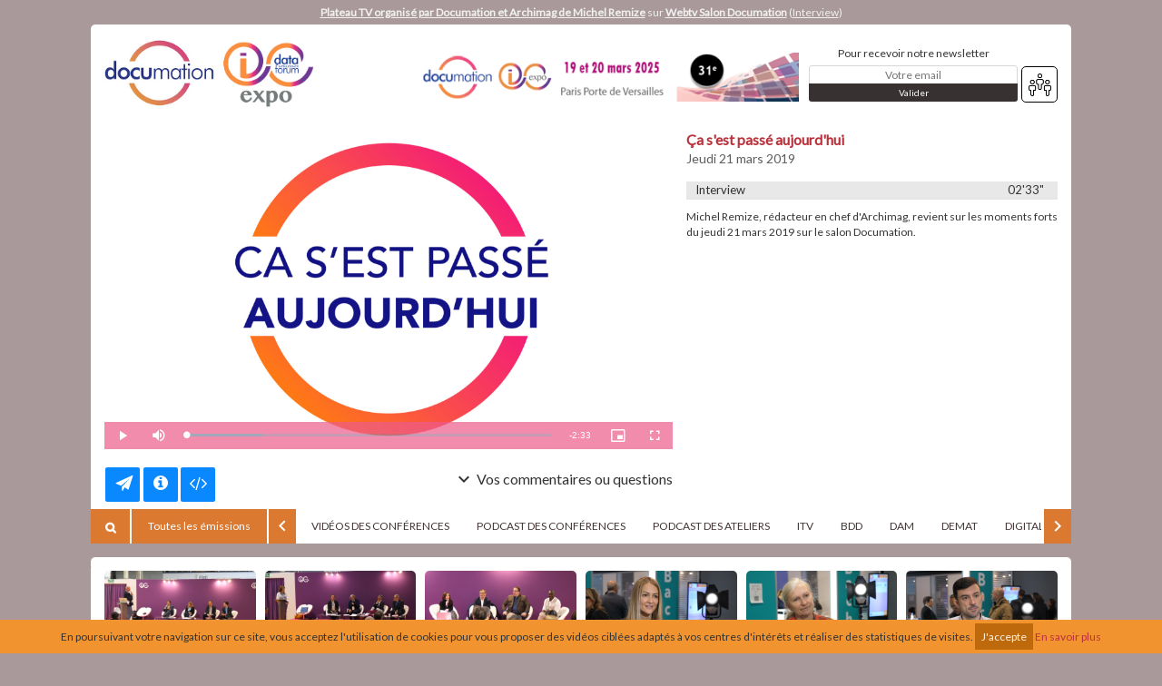

--- FILE ---
content_type: text/html; charset=UTF-8
request_url: https://documation.tv/emission/jeudi-21-mars-2019-51415.html
body_size: 8190
content:
<!DOCTYPE html>
<html xmlns="http://www.w3.org/1999/xhtml" lang="fr-FR" style="font-family: Lato;background-image: url(?t=1763101013);"><head id="mon_head"><meta name="description" content="Michel Remize, r&amp;eacute;dacteur en chef d'Archimag, revient sur les moments forts du jeudi 21 mars 2019 sur le salon Documation. ">
<link rel="canonical" href="/emission/jeudi-21-mars-2019-51415.html">
<meta property="og:title" content=" Plateau TV organis&#xE9; par Documation et Archimag de Michel Remize">
<meta property="og:url" content="https://documation.tv/emission/a-s-est-passe-aujourd-hui-jeudi-21-mars-2019-51415.html">
<meta property="og:image" content="https://documation.tv/data/emission/charte/6/flash/51415/intro.jpeg?t=1763101013">
<meta property="og:image:width" content="640">
<meta property="og:image:height" content="360">
<meta property="og:description" content="Michel Remize, r&#xE9;dacteur en chef d'Archimag, revient sur les moments forts du jeudi 21 mars 2019 sur le salon Documation.&#xA0;">
<meta property="og:site_name" content="Webtv Salon Documation">
<meta property="og:type" content="article">
<link rel="stylesheet" href="//fonts.googleapis.com/css?family=Lato">
    <title>&#xC7;a s'est pass&#xE9; aujourd'hui sur Webtv Salon Documation</title>

    <meta http-equiv="Content-Type" content="text/html; charset=UTF-8"></meta>
    <meta name="viewport" content="width=device-width, initial-scale=1.0, maximum-scale=1.0"></meta>
    
    <!-- <link type="text/css" rel="stylesheet" href="/core/templates/site/themes/defaut/css/main.css" /> -->

    
    
    
    
    
    

    <!-- <script type="text/javascript" src="/core/templates/site/themes/defaut/js/main.js"></script> -->
    
    
<script src="/core/lib/externe/JS/jQuery/jquery.js" type="text/javascript"></script>
<script src="/core/lib/externe/JS/jQuery-UI/jquery-ui.min.js" type="text/javascript"></script>
<script src="/core/lib/externe/JS/jQuery-UI/jquery-ui-datepicker-fr.js" type="text/javascript"></script>
<script src="/core/lib/externe/JS/jQuery-Form/jquery.form.min.js" type="text/javascript"></script>
<script src="/core/lib/externe/JS/jQuery%20Validation/jquery.validate.js" type="text/javascript"></script>
<script src="/core/lib/externe/JS/jQuery%20Validation/jquery.validation-fr.js" type="text/javascript"></script>
<script src="/core/lib/externe/JS/PHP-JS/php-js.js" type="text/javascript"></script>
<script src="/core/lib/interne/JS/Utiles.js" type="text/javascript"></script>
<script src="/lib/interne/JS/dynamique/Routes.js?szZone=site&amp;szModule=emission&amp;szController=EmissionPublicHTML&amp;szMode=consultation_emission&amp;v=2.5.11" type="text/javascript"></script>
<script src="/core/lib/interne/JS/general.js" type="text/javascript"></script>
<script src="/core/lib/interne/JS/Core.js" type="text/javascript"></script>
<script src="/core/lib/interne/JS/Bloc.js" type="text/javascript"></script>
<script src="/core/lib/interne/JS/Liste.js" type="text/javascript"></script>
<script src="/core/lib/interne/JS/Recherche.js" type="text/javascript"></script>
<script src="/core/lib/externe/JS/jQuery-UI/combobox.js" type="text/javascript"></script>
<script src="/core/lib/interne/JS/Formulaire.js" type="text/javascript"></script>
<script src="/core/lib/interne/JS/Modal.js" type="text/javascript"></script>
<script src="/core/lib/interne/JS/TinyMCE.js?v=2.5.11" type="text/javascript" class="no-cache"></script>
<script src="/modules/authentification/JS/Authentification.js" type="text/javascript"></script>
<link type="text/css" rel="stylesheet" href="/core/templates/google-material/CSS/google-material.css">
<link type="text/css" rel="stylesheet" href="/templates/site/themes/defaut/css/bootstrap.min.css">
<link type="text/css" rel="stylesheet" href="/templates/site/themes/defaut/css/font-awesome.min.css">
<link type="text/css" rel="stylesheet" href="/templates/site/themes/defaut/css/jquery.bxslider.min.css">
<link type="text/css" rel="stylesheet" href="/templates/site/themes/defaut/css/responsive.css">
<link type="text/css" rel="stylesheet" href="/templates/site/themes/defaut/css/rrssb.css">
<link type="text/css" rel="stylesheet" href="/templates/site/themes/defaut/css/style.css">
<script type="text/javascript" src="/templates/site/js/main2.js"></script><script type="text/javascript" src="/templates/site/js/main.js"></script><link href="/templates/site/themes/defaut/css/main.css?v=2.5.11" rel="stylesheet" media="all" type="text/css">
<link href="/templates/site/themes/defaut/css/application.css?v=2.5.11" rel="stylesheet" media="all" type="text/css">

<link href="/institution/img/icon-touch-57.png" rel="apple-touch-icon" sizes="57x57">
<link href="/core/institution/img/icon-touch-72.png" rel="apple-touch-icon" sizes="72x72">
<link href="/institution/img/icon-touch-114.png" rel="apple-touch-icon" sizes="114x114">
<link href="/institution/img/icon-touch-144.png" rel="apple-touch-icon" sizes="144x144">
<script src="/lib/externe/JS/rrssb/js/rrssb.min.js?v=2.5.11" type="text/javascript"></script>
<script src="/lib/externe/JS/video.js/video.min.js?v=2.5.11" type="text/javascript"></script>
<link href="/lib/externe/JS/video.js/video-js.min.css?v=2.5.11" rel="stylesheet" media="all" type="text/css">
<script src="/lib/externe/JS/video.js/lang/fr.js?v=2.5.11" type="text/javascript"></script>
<script src="/lib/externe/JS/video.js/plugins/videojs-download-button.min.js?v=2.5.11" type="text/javascript"></script>
<link href="/lib/externe/JS/video.js/plugins/videojs-download-button.css?v=2.5.11" rel="stylesheet" media="all" type="text/css">
<script src="/modules/emission/JS/jquery.bxslider.min.js?v=2.5.11" type="text/javascript"></script>
<script src="/lib/externe/JS/fontselect/jquery.fontselect.min.js?v=2.5.11" type="text/javascript"></script>
<link href="/lib/externe/JS/fontselect/styles/fontselect-default.css?v=2.5.11" rel="stylesheet" media="all" type="text/css">
<script src="/ressources/contenu/JS/ContenuPublic.js?v=2.5.11" type="text/javascript"></script>
<script src="/modules/contenu/JS/Contenu.js?v=2.5.11" type="text/javascript"></script>
<script src="/ressources/contact/JS/Contact.js?v=2.5.11" type="text/javascript"></script>
<script src="/modules/contact/JS/ContactPublic.js?v=2.5.11" type="text/javascript"></script>
<script src="/modules/emailing/JS/Emailing.js?v=2.5.11" type="text/javascript"></script>
<script src="/modules/emission/JS/EmissionPublic.js?v=2.5.11" type="text/javascript"></script>
<script src="/modules/emission/JS/Emission.js?v=2.5.11" type="text/javascript"></script>
<link href="/templates/site/themes/defaut/css/theme/6/bleu/public.css?v=2.5.11" rel="stylesheet" media="all" type="text/css">
<link href="/templates/site/themes/defaut/css/theme/6/bleu/public.css?t=1763101013&amp;v=2.5.11" rel="stylesheet" media="all" type="text/css">
<link href="/modules/emission/templates/defaut/themes/defaut/CSS/public.css?v=2.5.11" rel="stylesheet" media="all" type="text/css">
<link href="/data/chaine/favicon/6.ico" rel="shortcut icon" type="image/x-icon">

                <script type="text/javascript">
                  var _paq = _paq || [];
                  _paq.push(['trackPageView']);
                  _paq.push(['enableLinkTracking']);
                  (function() {
                    var u="https://stats.kiteotool.tv/";
                    _paq.push(['setTrackerUrl', u+'piwik.php']);
                    _paq.push(['setSiteId', '12']);
                    var d=document, g=d.createElement('script'), s=d.getElementsByTagName('script')[0];
                    g.type='text/javascript'; g.async=true; g.defer=true; g.src=u+'piwik.js'; s.parentNode.insertBefore(g,s);
                  })();
                </script>
            </head>
<body style="font-family: Lato;background-image: url(?t=1763101013);">
    <div class="fond"></div>
    
    <!-- Contenu de la page -->
    <section id="contenu"><div id="header">
<strong><a title=" Plateau TV organis&#xE9; par Documation et Archimag de Michel Remize" href="/emission/jeudi-21-mars-2019-51415.html"> Plateau TV organis&#xE9; par Documation et Archimag de Michel Remize</a></strong> sur <strong><a title="Webtv Salon Documation" href="https://documation.tv/">Webtv Salon Documation</a></strong> (<a class="infos" href="/infos-interview/jeudi-21-mars-2019-52944-51415.html">Interview</a>)</div>

<div class="container">

    <div class="row block rounded">

        <div class="col-12 col-xs-12 col-sm-12 col-md-3 col-lg-3 section-logo">
            <a href="/" alt="page d'accueil" title="retourner &#xE0; l'accueil">
                <div class="logo" style="background-image: url(/data/chaine/logo/6.jpeg?t=1763101013);"></div>
            </a>
        </div>

        <div class="col-12 col-xs-12 col-sm-12 col-md-5 col-lg-5">
            <a href="http://www.documation.fr/" id="a_publicite">
                <div class="advertissement" style="background-image: url(/data/chaine/bandeaux_pub/6.gif?t=1763101013);"><div></div></div>
            </a>
        </div>

        <div class="col-12 col-xs-12 col-sm-12 col-md-4 col-lg-4 newsletter-social">

            <div class="header-right">

                <div class="newsletter-container">

                    <form method="POST" id="formulaire_souscription_newsletter">
                        
                        <span>Pour recevoir notre newsletter</span>
                        <input type="hidden" name="nIdChaineNewsletter" class="id-chaine-cache" value="6">
                        <input class="newsletter-email" type="text" name="sEmailNewsletter" placeholder="Votre email">
                        <input class="btn-send-newsletter" type="submit" value="Valider">

                    </form>

                </div>

                <div class="fb-like"></div>

                <div class="social-container">

                    <span id="social-network-button" class="view-more-social-network"><img src="/templates/site/themes/defaut/img/social-logo.png" alt="Partage"></span>

                </div>

            </div>

            <div class="social-icons-container">

                <ul>

                    
                    
                    <li><a id="lnk-rss" href="/rss/emissions.xml" target="_blank"><img src="/templates/site/themes/defaut/img/social-network/rss.png"></a></li>
                    
                    
                    
                    
                    

                </ul>

            </div>

        </div>

        <div class="col-12 col-xs-12 col-sm-12 col-md-12 col-lg-12">
                        
            
                        
        </div>

        <div class="col-12 col-xs-12 col-sm-12 col-md-5 col-lg-5">

            

            
          
            <div class="clear"></div>
            
            

        </div>

       

        <div class="col-12 col-xs-12 col-sm-12 col-md-12 col-lg-12 consult-emission" style="padding: 0;">
<html>
  <body>
<div class="bloc_emission_section">
    <div class="col-12 col-xs-12 col-sm-12 col-md-8 col-lg-8 bloc_emission_g">

        <div><div class="vue_emission">

                 <!-- Partage du code embed du player vidéo -->
                <div id="szCodeEmbed">

                </div>

                 <!-- Recommandations -->                        
                <div class="liste_recommandations">
                    <a class="une_recommandation clone" href="">
                        <div class="zoom clone">
                            <div class="szRecoTitle"></div>
                        </div>
                    </a>
                    <span class="szRecoTexte">Vous aimerez aussi ...</span>
                </div>

                <!-- Player vidéo -->
                <video oncontextmenu="return false;" id="videojs" class="szVideo main-video video-js vjs-16-9" controls="" preload="auto" poster="/data/emission/charte/6/flash/51415/intro.jpeg?t=1763101013" data-setup='{"language":"fr"}'>
                    <source src="/emission/jeudi-21-mars-2019-51415.html/53739_interview.mp4?t=1553179470" type="video/mp4"></source>
                </video>

                <div class="live clear"></div>
                <div class="szLivestream cache"></div>
                <div class="bLive cache"></div>

                <div class="col-12 section-share">

                    <!-- Partage -->
                    <div class="partager">
            <ul class="rrssb-buttons">
        
                <li class="rrssb-email">
                    <a href="mailto:?Subject=Your%20Subject%20Here">
                        <span class="rrssb-icon">
                        <svg xmlns="http://www.w3.org/1999/xhtml" viewbox="78 72 234 216"><g><path class="st1" d="M314.6,70.1c-0.1-0.1-0.2-0.2-0.3-0.2c-1.8-1.2-4.1-1.4-5.9-0.5L75.9,175.3c0,0-0.1,0-0.1,0 c-2.1,1.1-3.3,2.8-3.3,4.7c0,2.5,1.4,4.5,3.5,5.2c4.1,1.7,10.2,4.4,17.3,7.6c26.4,11.8,48.7,21.5,55.7,21.5c1.1,0,1.9-0.2,2.5-0.6 c0.1,0,0.1-0.1,0.1-0.1l131.9-109.7L160.8,227.6c-1,0.9-1.3,2.7-1.3,4c0,0,0,0.1,0,0.1l2.3,53.3c0,2.4,1.8,4.6,4.1,5.2 c0.2,0,0.3,0.1,0.5,0.1h1.1c1.7,0,3.3-0.6,4.3-1.7c0.2-0.2,0.3-0.3,0.4-0.5l25.5-51.3l49.6,32.5c0.6,0.4,1.4,0.9,2.6,0.9 c1,0,1.8-0.4,2.3-0.7c1.6-0.6,2.7-1.7,3.2-3.4l60.9-189.5c0.1-0.2,0.1-0.4,0.2-0.6C316.7,73.7,316.1,71.6,314.6,70.1z"></path></g></svg> </span>
                        <span class="rrssb-text rrssb-text-email"></span>
                    </a>
                </li>
            
            <li class="rrssb-custom">
                <a href="#" id="infobutton">
                    <span class="rrssb-custom-text">
                        <i class="fa fa-info-circle"></i>
                    </span>
                    <span class="rrssb-text">Plus d'infos</span>
                </a>
            </li>
        
            <li class="rrssb-custom">
                <a href="#" id="sharebutton">
                    <span class="rrssb-custom-text">
                        <i class="fa fa-code"></i>
                    </span>
                    <span class="rrssb-text">Partager</span>
                </a>
            </li>
        
            
        
            </ul>
        </div>
    
                    <span class="expand">
                        <i class="material-icons" style="display: inline-block;position: relative;top: 6px;">expand_more</i>
                        <h2 class="label-commentaire" style="display: inline-block;" title="Voir les commentaires">Vos commentaires ou questions</h2>
                    </span>
    
                </div>
    
                <div class="col-12"></div>
    
                <!-- Commentaires -->
                <div class="commentaires">
                    <div class="liste_commentaires" id="liste_commentaires_0">
                        <input type="button" class="bouton btn_ajouter_commentaire" id="btn_ajouter_commentaire_0" value="Ajouter un commentaire">
                        <span class="nIdEmission cache">51415</span>
                        <div class="un_commentaire clone">
                            <span class="entete_commentaire"></span>
                            <div class="corps_commentaire clone"></div>
                        </div>
                    </div>
                </div>    
            </div></div>
        <div class="clear"></div>

    </div>

    <div class="col-12 col-xs-12 col-sm-12 col-md-4 col-lg-4 bloc_emission_d">

        <div>
            <div><div class="program-informations">

                <!-- <p>A la une cette semaine, découvrez...</p> -->
                <span class="szDisclaimer cache"><strong>&#xC0; la une</strong>, d&#xE9;couvrez...</span>

                <!-- <p class="szTypeEmission"></p> -->
                <p class="author szInterTitreEmission">&#xC7;a s'est pass&#xE9; aujourd'hui</p>
                <p class="title szSousTitreEmission">Jeudi 21 mars 2019</p>

                <div class="extract-list">
                
                    <ul class="liste_sequence">

                        <li class="clone une_sequence" data-download="0" data-embed="0">
                            <span class="szTitreSequence"></span>
                            <span class="szSousTitreSequence"></span>
                            <span class="szDureeSequence extract-duration"></span>
                            <div class="clear"></div>
                        </li>

                    <li class="une_sequence active" data-download="" data-embed="1" source="/emission/jeudi-21-mars-2019-51415.html/53739_interview.mp4">
                            <span class="szTitreSequence">Interview</span>
                            <span class="szSousTitreSequence"></span>
                            <span class="szDureeSequence extract-duration">02'33"</span>
                            <div class="clear"></div>
                        </li>
</ul>

                </div>

            </div></div>
            <div class="clear"></div>
        </div>

        <div id="div_texte" class="div_texte" style="max-height: 328px;"><p style="text-align: justify;">Michel Remize, r&#xE9;dacteur en chef d'Archimag, revient sur les moments forts du jeudi 21 mars 2019 sur le salon Documation.</p></div>
        <div class="clear"></div>

        <div><div class="main-description">

                
                
            </div></div>
        <div class="clear"></div>

        <div>
            <div><div id="liste_produit"></div></div>
            <div class="clear"></div>
        </div>

    </div>
</div>

<div class="clear"></div>
</body>
</html>        

            <div class="onglet-menu-burger">
                <span><i class="material-icons">menu</i></span>
            </div>

            <div class="onglets_emission carousel-category">

                <div class="btn-scroll-emission-content">
                    <i class="fa fa-search" id="btn_scroll_emission"></i>
                </div>

                <li class="onglet_emission all-emission">
                    <a href="#" id="onglet_tem_%" data-id-onglet="%" class="onglet_active">Toutes les &#xE9;missions</a>
                </li>

                <ul class="bxslider">
                    <li class="onglet_emission clone">
                        <a href="#"></a>
                    </li>
                </ul>
            </div>
        </div>
    </div>

    <div class="row block rounded">

        <!-- Liste des émissions -->

        <div id="liste_emission" class="route_emission_json_recherche_emissions_public variable_1_0">

            <div class="une_emission col-6 col-xs-6 col-sm-4 col-md-2 col-lg-2 clone">

                <div class="infos_emission program-content">

                    <a href="#" class="szUrlPage">
                        <div class="img_emission">
                            <img class="szUrlThumbnail img-responsive rounded">
                        </div>
                    </a>

                    <a class="program-date szDateEmission" href=""></a>
                    <a href="#" class="program-author szUrlPage">
                        <span class="szTitre"></span><br>
                        <span class="szSousTitre"></span>
                    </a>
            
                </div>
         
            </div>

            <div class="aucun_resultat cache">Aucun &#xE9;l&#xE9;ment disponible.</div>
            <div class="clear"></div>
        </div>
        <div class="div_pagination"></div>

        <div class="clear"></div>
        <div class="col-12 col-xs-12 col-sm-12 col-md-12 col-lg-12">
                    
            <div class="search-content">

                <form name="formulaire_recherche" class="search-form" id="formulaire_recherche_emission" method="POST" action="#"> 
                    <input type="hidden" name="bSoumissionRecherche">
                    <div class="pagination-content">
            
                        <div class="program-count">
<span class="nNbResultatsPagination"></span> &#xE9;missions trouv&#xE9;es</div>
                        <div id="pagination_emission">
                           
                            <ul class="pagination">
                                <li class="pagination_sup_1"><a href="">&lt;&lt;</a></li>
                                <li class="pagination_sup_1"><a href="">&lt;</a></li>
                                <li class="pagination_numero"><a href="#">1</a></li>
                                <li class="pagination_reste"><a href="">&gt;</a></li>
                                <li class="pagination_reste"><a href="">&gt;&gt;</a></li>
                            </ul>

                       </div>

                    </div>
                    
                   <!--  <label for="szMotsClesRch">Mots-clés :</label> -->

                    <div class="btn-rch-video">
                        <input type="text" name="szMotsClesRch" class="search-text" placeholder="Rechercher une vid&#xE9;o" id="szMotsClesRch">
                        <input type="submit" id="btn_recherche_emission" class="search-button" value="&#xF002;" title="Lancer la recherche">
                    </div>
                    <input type="text" name="nIdOngletRch" class="cache" id="nIdOngletRch">
                    

                    <button class="btn-filter">Filtrer par...</button>

                    <a href="#" id="btn_reset_filtres">R&#xE9;initialiser le filtre de recherche</a>

                    <div class="moteur_recherche">

                        <div class="clear"></div>

                        <!-- <label for="filtre_classification">Filtrer les résultats :</label> -->

                        <div class="filtre_classification clone" id="filtre_classification">
                            <label for="szGenreRch">Genre</label>
                            <ul class="public_bloc_ul">
                                <li class="public_checkbox clone">
                                    <input type="checkbox" name="szGenreRch" class="checkbox-liste" id="szGenreRch">
                                    <label></label>
                                </li>
                            </ul>
                        </div>

                        <div class="filtre_classification" id="filtre_classification_auteur">
                            <label for="szAuteurRch">Auteur</label>
                            <ul class="public_bloc_ul">
                                <li class="public_checkbox clone">
                                    <input type="checkbox" name="szAuteurRch" class="checkbox-liste" id="szAuteurRch">
                                    <label for="szAuteurRch"></label>
                                </li>
                            </ul>
                        </div>

                    </div>

                    <div class="icon_scroll">
                          <i class="material-icons">keyboard_arrow_right</i>
                    </div>

                </form>

            </div> 

        </div>

        <div class="col-12 col-xs-12 col-sm-12 col-md-12 col-lg-12 block-filter block-filter-buttons">

            <ul class="btn-filters">
                <li class="btn-filtre classification-label-court"><button class="btn-filter-type">DOCUMATION</button></li>
                <li class="btn-filtre clone"><button class="btn-filter-type"></button></li>
            </ul>

        </div>

    </div>

    <!-- CONTENUS COMPLÉMENTAIRES -->

    <div class="row rounded block-second">

        <div class="col-12 col-xs-12 col-sm-12 col-md-12 col-lg-12">

            <div class="footer cms-menu cms-menu-general">
            
                <ul>
                    <li class="conserver classification-label-long"><a href="/recherche-par-intervenants.html">Recherche pas intervenants</a></li>
                    <li class="conserver partenaires-label-long"><a href="/recherche-par-societe.html">Recherche par soci&#xE9;t&#xE9;</a></li>
                    <li class="conserver formulaire-contact"><a href="/formulaire-de-contact.html">Formulaire de contact</a></li>
                <li class="id-menu-685 id-contenu-1037">
<a class="" href="/contenu/685/1037/contenu/informations-legales.html">Informations l&#xE9;gales</a><span class="open-top-level ion-plus-circled"></span>
</li>
<li class="id-menu-708 id-contenu-63">
<a class="" href="/contenu/708/63/contenu/contact.html">Contact</a><span class="open-top-level ion-plus-circled"></span>
</li>
</ul>

            </div>
            
        </div>

    </div>

    <div class="row rounded block">

        <div class="col-12 col-xs-12 col-sm-12 col-md-12 col-lg-12">

            <div class="program-description">

                <div>
                    <span>&#xC0; la une :&#xA0;</span><a href="/emission/replay-les-tendances-documation-2022-en-demat-et-management-de-l-information-des-documents-et-des-donnees-plateau-tv-organise-par-documation-et-archimag-53100.html" title="" target="_self" class="szALaUne">Michel Remize -  Plateau TV organis&#xE9; par Documation et Archimag</a>
                </div>

                <div class="block-presentation">

                    <div class="block-presentation-title">

                        <ul id="szListeContenuSup">
                            <li class="un_titre clone"><a class="cible_block" href="#"></a></li>
                        <li class="un_titre">
  <a href="#" class="cible_block_0 active">INTERVIEW</a>
</li>
<div class="block-presentation-content block_0">Michel Remize, r&#xE9;dacteur en chef d'Archimag, revient sur les moments forts du jeudi 21 mars 2019 sur le salon Documation.&#xA0;<a class="infos" href="/infos-interview/jeudi-21-mars-2019-52944-51415.html"> Plateau TV organis&#xE9; par Documation et Archimag de Michel Remize - Interview - Suite</a>
</div>
</ul>

                    </div>

                    <div class="block-presentation-content block clone"></div>
                    
                </div>

                <div class="block-chaine block-details-cms cms-micro cms-micro-contenu_emission charge">

                    <div class="liens-chaine">

                        <ul class="szLiensChaine">
                            <li class="un_lien_0 clone"><a href=""></a></li>
                        </ul>

                    </div>

                <div class="szChapeauMC">
<div class="chaines">
<span class="ink_Auteur_balck_12">Documation&#xA0;est le salon&#xA0;professionnel organis&#xE9; par Infopromotions, deuxi&#xE8;me organisateur europ&#xE9;en de salon professionnel.<br><br>Cr&#xE9;&#xE9; en 1994 par Guy Fermon et Yves Stern puis rachet&#xE9; par Inforpromotions en juillet 2017, Documation r&#xE9;unit plus de 160 exposants et 6&#xA0;500&#xA0;visiteurs chaque ann&#xE9;e</span><span class="ink_Auteur_balck_12">&#xA0;pour des rencontres professionnelles autour de la gestion de documents et d&#x2019;informations en entreprise. Y sont abord&#xE9;s les th&#xE9;matiques suivantes :<br><br></span>
</div>
<div class="chaines"><span class="ink_Auteur_balck_12">Gouvernance des technologies de l'information<br>Archivage&#xA0;&#xE0; valeur probante<br>Coffre-fort num&#xE9;rique<br>Cloud Computing<br>D&#xE9;mat&#xE9;rialisation<br>GED<br>Intranet<br>Plate-forme&#xA0;et&#xA0;portail&#xA0;collaboratif<br>RSE<br>Gestion de contenu<br>Open data</span></div>
</div>
</div>



            </div>

        </div>

    </div>

    <!-- FIN CONTENUS COMPLÉMENTAIRES -->
    
    <!-- FOOTER -->
    
    <div class="row flex-footer">

        <div class="rounded block block-column vertical-spacing footer_emission">
            
            <span class="block-column-title">Les &#xE9;missions les plus r&#xE9;centes</span>

            <p class="cache aucun_element">Aucune &#xE9;mission.</p>

            <ul id="liste_liens_1">
                <li class="un_lien_1 clone">
                    <a href="#" class="lien_footer"></a>
                </li>
            <li class="un_lien_1">
                    <a href="/emission/maitrisez-la-complexite-reglementaire-et-transformez-la-contrainte-en-avantage-concurrentiel-54165.html" class="lien_footer variable_1_54165" title="Ma&#xEE;trisez la complexit&#xE9; r&#xE8;glementaire">Ma&#xEE;trisez la complexit&#xE9; r&#xE8;glementaire</a>
                </li>
<li class="un_lien_1">
                    <a href="/emission/reforme-de-la-facture-electronique-le-compte-a-rebours-est-lance-54164.html" class="lien_footer variable_1_54164" title="R&#xE9;forme de la facture &#xE9;lectronique">R&#xE9;forme de la facture &#xE9;lectronique</a>
                </li>
<li class="un_lien_1">
                    <a href="/emission/ia-et-automatisation-quels-impacts-et-opportunites-pour-la-gestion-de-contenu-et-le-quotidien-des-professionnels-54163.html" class="lien_footer variable_1_54163" title="IA et automatisation">IA et automatisation</a>
                </li>
<li class="un_lien_1">
                    <a href="/emission/en-quoi-consiste-le-projet-mene-par-efalia-en-collaboration-avec-le-cea-interview-focus-54162.html" class="lien_footer variable_1_54162" title="Itv Anne-Laure Plessier">Itv Anne-Laure Plessier</a>
                </li>
<li class="un_lien_1">
                    <a href="/emission/quels-sont-les-principaux-enseignements-du-barometre-2025-sur-les-projets-de-gouvernance-de-l-information-interview-focus-54161.html" class="lien_footer variable_1_54161" title="ITV Caroline Buscal">ITV Caroline Buscal</a>
                </li>
<li class="un_lien_1">
                    <a href="/emission/les-ia-quel-impact-vont-elles-avoir-sur-notre-fa-on-de-travailler-interview-focus-54160.html" class="lien_footer variable_1_54160" title="ITV Guillaume Pradet">ITV Guillaume Pradet</a>
                </li>
<li class="un_lien_1">
                    <a href="/emission/comment-safe-easy-s-adresse-t-elle-aussi-bien-aux-petites-entreprises-qu-aux-grands-comptes-interview-focus-54159.html" class="lien_footer variable_1_54159" title="ITV Khadidiatou Dia">ITV Khadidiatou Dia</a>
                </li>
<li class="un_lien_1">
                    <a href="/emission/comment-l-ia-s-integre-t-elle-aujourd-hui-dans-les-organisations-interview-focus-54158.html" class="lien_footer variable_1_54158" title="Itv Mountaha Ndiaye">Itv Mountaha Ndiaye</a>
                </li>
<li class="un_lien_1">
                    <a href="/emission/la-facture-electronique-une-opportunite-pour-les-entreprises-et-la-ged-interview-focus-54157.html" class="lien_footer variable_1_54157" title="Itv Olivier Rajzman">Itv Olivier Rajzman</a>
                </li>
<li class="un_lien_1">
                    <a href="/emission/comment-les-professionnels-de-l-info-doivent-ils-s-adapter-a-l-ia-interview-focus-54156.html" class="lien_footer variable_1_54156" title="ITV Philippe Nieuwbourg">ITV Philippe Nieuwbourg</a>
                </li>
</ul>

        </div>

        <div class="rounded block block-column vertical-spacing footer_emission">

            <span class="block-column-title">Les &#xE9;missions du m&#xEA;me sujet</span>

            <p class="cache aucun_element">Aucune &#xE9;mission.</p>

            <ul id="liste_liens_2">
                <li class="un_lien_2 clone">
                    <a href="#" class="lien_footer_2"></a>
                </li>
            <li class="un_lien_2">
                    <a href="/emission/quelle-strategie-adopter-pour-deployer-un-programme-de-gouvernance-de-l-information-et-avec-quelles-solutions-retour-d-experience-de-psa-groupe-stellantis-conference-stellantis-everteam-52839.html" class="lien_footer_2 variable_1_52839" title="Verdi - 8/09 - 15h - Podcast">Verdi - 8/09 - 15h - Podcast</a>
                </li>
<li class="un_lien_2">
                    <a href="/emission/vracs-numeriques-les-methodes-et-les-outils-pour-les-maitriser-everteam-52849.html" class="lien_footer_2 variable_1_52849" title="Verdi - 9/09 - 11h - Podcast">Verdi - 9/09 - 11h - Podcast</a>
                </li>
<li class="un_lien_2">
                    <a href="/emission/le-bureau-a-distance-de-demain-focus-sur-la-gestion-du-courrier-dematerialise-conference-docaposte-52845.html" class="lien_footer_2 variable_1_52845" title="Rousseau - 8/09 - 14h - Podcast">Rousseau - 8/09 - 14h - Podcast</a>
                </li>
<li class="un_lien_2">
                    <a href="/emission/facturation-electronique-et-evolution-reglementaire-choisir-le-bon-partenaire-conference-docaposte-52858.html" class="lien_footer_2 variable_1_52858" title="Rousseau - 9/09 - 14h - Podcast">Rousseau - 9/09 - 14h - Podcast</a>
                </li>
<li class="un_lien_2">
                    <a href="/emission/confiance-numerique-de-l-entree-en-relation-client/citoyen-jusqu-a-l-archivage-securise-pleniere-documation-52853.html" class="lien_footer_2 variable_1_52853" title="Verdi - 9/09 - 15h - Captation">Verdi - 9/09 - 15h - Captation</a>
                </li>
<li class="un_lien_2">
                    <a href="/emission/a-s-est-passe-aujourd-hui-jeudi-21-mars-2019-51415.html" class="lien_footer_2 variable_1_51415" title="Ca s'est pass&#xE9; aujourd'hui - Jeudi 21 mars 2019">Ca s'est pass&#xE9; aujourd'hui - Jeudi 21 mars 2019</a>
                </li>
<li class="un_lien_2">
                    <a href="/emission/strategie-rh-digitale-avec-docapost-digitaliser-votre-parcours-collaborateur-52848.html" class="lien_footer_2 variable_1_52848" title="Verdi - 9/09 - 10h - Podcast">Verdi - 9/09 - 10h - Podcast</a>
                </li>
<li class="un_lien_2">
                    <a href="/emission/les-tendances-documation-2021-en-demat-et-management-de-l-information-des-documents-et-des-donnees-plateau-tv-organise-par-documation-et-archimag-le-8-juin-2021-52718.html" class="lien_footer_2 variable_1_52718" title="Replay LES TENDANCES DOCUMATION 2021 ">Replay LES TENDANCES DOCUMATION 2021 </a>
                </li>
<li class="un_lien_2">
                    <a href="/emission/replay-les-tendances-documation-2022-en-demat-et-management-de-l-information-des-documents-et-des-donnees-plateau-tv-organise-par-documation-et-archimag-53100.html" class="lien_footer_2 variable_1_53100" title="Live 27 janvier  LES TENDANCES &#x200B;DOCUMATION &#x200B;2022">Live 27 janvier  LES TENDANCES &#x200B;DOCUMATION &#x200B;2022</a>
                </li>
<li class="un_lien_2">
                    <a href="/emission/gouvernance-documentaire-et-gouvernance-de-la-donnee-meme-combat-conference-xelians-52835.html" class="lien_footer_2 variable_1_52835" title="Verdi - 8/09 - 11h - Podcast">Verdi - 8/09 - 11h - Podcast</a>
                </li>
</ul>

        </div>

        <div class="rounded block block-column vertical-spacing footer_emission">
    
            <span class="block-column-title">Les &#xE9;missions de la m&#xEA;me th&#xE9;matique</span>

            <p class="aucun_element">Aucune &#xE9;mission.</p>

            <ul id="liste_liens_3">
                <li class="un_lien_3 clone">
                    <a href="#" class="lien_footer_3"></a>
                </li>
            </ul>

        </div>

        <div class="rounded block block-column footer_emission">

            <span class="block-column-title">Les &#xE9;missions les plus vues</span>

            <p class="aucun_element">Aucune &#xE9;mission.</p>

            <ul id="liste_liens_4">
                <li class="un_lien_4 clone">
                    <a href="#" class="lien_footer_4"></a>
                </li>
            </ul>

        </div>

    </div>

    <!-- FIN FOOTER -->

    <!-- ALERTE COOKIE CNIL -->
    <div class="row">

        <div class="col-12 col-xs-12 col-sm-12 col-md-12 col-lg-12">
            <div id="baseline"></div>
        </div>   

    </div>
    <!-- FIN ALERTE COOKIE CNIL -->

<div class="calque modal-small" id="modal_calque_confirm_password">
  <div class="bloc_ajax module_authentification auto_reset" id="calque_confirm_password">

    </div>
</div>
<div class="calque modal-large" id="modal_calque_form_inscription_newsletter">
  <div class="bloc_ajax module_contact auto_reset" id="calque_form_inscription_newsletter">

    </div>
</div>
<div class="calque modal-large" id="modal_calque_formulaire_contact_classique">
  <div class="bloc_ajax module_contact auto_reset" id="calque_formulaire_contact_classique">

    </div>
</div>
<div class="calque modal-small" id="modal_calque_form_mdp_oublie_acces_privatif">
  <div class="bloc_ajax module_utilisateur auto_reset" id="calque_form_mdp_oublie_acces_privatif">

    </div>
</div>
<div class="calque modal-small" id="modal_calque_form_mdp_oublie_acces_payant">
  <div class="bloc_ajax module_utilisateur auto_reset" id="calque_form_mdp_oublie_acces_payant">

    </div>
</div>
<div class="calque modal-small" id="modal_calque_form_reinit_mdp_acces_privatif">
  <div class="bloc_ajax module_utilisateur auto_reset" id="calque_form_reinit_mdp_acces_privatif">

    </div>
</div>
<div class="calque modal-medium" id="modal_calque_form_commentaire">
  <div class="bloc_ajax module_emission auto_reset" id="calque_form_commentaire">

    </div>
</div>
<div class="calque modal-medium" id="modal_calque_form_inscription_accesprivatif">
  <div class="bloc_ajax module_emission auto_reset" id="calque_form_inscription_accesprivatif">

    </div>
</div>
</div>
</section>

    <div id="fond_noir"></div>

    <!-- Début - Calque d'info/alerte/succès -->
    <div class="calque alerte" id="calque_alerte">
        <div class="un_bloc bloc_calque calque_petit">
            <h2></h2>
            <span class="close"></span>
            <div class="contenu_scroll">
              <div class="contenu_calque">
                  <div class="contenu_alerte"></div>

                  <a href="#" class="bouton continue">Continuer</a>
                  <div class="clear"></div>
              </div>
            </div>
        </div>
    </div>
    <!-- Fin - Calque d'info/alerte/succès -->


                        <script>
                        $(document).ready(function() {
                            $("#downloadbutton").css("visibility", "hidden");
                        });
                        </script>
                    
                <script type="text/javascript">
                  var _paq = _paq || [];
                  function sendStats(_aTrackers) {
                    var u="https://stats.kiteotool.tv/";
                    var d=document, g=d.createElement('script'), s=d.getElementsByTagName('script')[0];
                    g.type='text/javascript'; g.async=true; g.defer=true; g.src=u+'piwik.js'; s.parentNode.insertBefore(g,s);
                    $.each (_aTrackers, function(index, element) {
                        // alert(element);
                        _paq.push(element);
                    });
                  };
                </script>
            </body>
</html>


--- FILE ---
content_type: text/html; charset=UTF-8
request_url: https://documation.tv/public/emission/form-commentaire.html?szTypeContenu=contentpane
body_size: 656
content:
<link href="/lib/externe/JS/video.js/video-js.min.css?v=2.5.11" rel="stylesheet" media="all" type="text/css"/><link href="/lib/externe/JS/video.js/plugins/videojs-download-button.css?v=2.5.11" rel="stylesheet" media="all" type="text/css"/><link href="/lib/externe/JS/fontselect/styles/fontselect-default.css?v=2.5.11" rel="stylesheet" media="all" type="text/css"/><link href="/modules/emission/templates/defaut/themes/defaut/CSS/public.css?v=2.5.11" rel="stylesheet" media="all" type="text/css"/><script src="/lib/externe/JS/rrssb/js/rrssb.min.js?v=2.5.11" type="text/javascript"/><script src="//www.google.com/recaptcha/api.js?onload=onloadCallback&amp;render=explicit%20async%20defer&amp;v=2.5.11" type="text/javascript"/><script src="/lib/externe/JS/video.js/video.min.js?v=2.5.11" type="text/javascript"/><script src="/lib/externe/JS/video.js/lang/fr.js?v=2.5.11" type="text/javascript"/><script src="/lib/externe/JS/video.js/plugins/videojs-download-button.min.js?v=2.5.11" type="text/javascript"/><script src="/modules/emission/JS/jquery.bxslider.min.js?v=2.5.11" type="text/javascript"/><script src="/lib/externe/JS/fontselect/jquery.fontselect.min.js?v=2.5.11" type="text/javascript"/><script src="/ressources/contenu/JS/ContenuPublic.js?v=2.5.11" type="text/javascript"/><script src="/modules/contenu/JS/Contenu.js?v=2.5.11" type="text/javascript"/><script src="/ressources/contact/JS/Contact.js?v=2.5.11" type="text/javascript"/><script src="/modules/contact/JS/ContactPublic.js?v=2.5.11" type="text/javascript"/><script src="/modules/emailing/JS/Emailing.js?v=2.5.11" type="text/javascript"/><script src="/modules/emission/JS/EmissionPublic.js?v=2.5.11" type="text/javascript"/><script src="/modules/emission/JS/Emission.js?v=2.5.11" type="text/javascript"/><div class="un_bloc bloc niveau_2">
    <h2>Ajouter un commentaire <span class="close"/></h2>

    <div class="contenu_scroll">
        <div class="edition_auteur contenu_calque">
            <form name="formulaire_form_commentaire" id="formulaire_form_commentaire" method="POST" action="#">
                <input type="hidden" name="szParams" class="szRegles" value="[base64]"/>

                <div class="bloc_form">
                    <div class="un_champ">
                        <input type="text" class="champ szAuteurCommentairePseudo form-control" name="szAuteurCommentairePseudo" placeholder="Votre pseudo."/>
                    </div>

                    <div class="un_champ">
                        <input type="text" class="champ szAuteurCommentaireEmail form-control" name="szAuteurCommentaireEmail" placeholder="Votre adresse email (non publi&#xE9;e)."/>
                    </div>

                    <div class="un_champ">
                        <textarea class="champ szCommentaire form-control" name="szCommentaire" placeholder="Votre commentaire."/>
                    </div>
                </div> 

				<input type="hidden" class="nIdEmission" name="nIdEmission"/>
				
                <div class="g-recaptcha" data-sitekey="6LeIr-EUAAAAAF3rKVKVozBnzImtGIs7n9Rm8sYY"/>
				<input type="button" class="bouton btn_poster_commentaire" value="Poster"/>
            </form>
        </div>
    </div>
</div>


--- FILE ---
content_type: text/html; charset=UTF-8
request_url: https://documation.tv/public/emission/formulaire-recherche-emissions-public.html?szTypeContenu=contentpane
body_size: -81
content:
<link href="/lib/externe/JS/video.js/video-js.min.css?v=2.5.11" rel="stylesheet" media="all" type="text/css"/><link href="/lib/externe/JS/video.js/plugins/videojs-download-button.css?v=2.5.11" rel="stylesheet" media="all" type="text/css"/><link href="/lib/externe/JS/fontselect/styles/fontselect-default.css?v=2.5.11" rel="stylesheet" media="all" type="text/css"/><link href="/modules/emission/templates/defaut/themes/defaut/CSS/public.css?v=2.5.11" rel="stylesheet" media="all" type="text/css"/><script src="/lib/externe/JS/rrssb/js/rrssb.min.js?v=2.5.11" type="text/javascript"/><script src="/lib/externe/JS/video.js/video.min.js?v=2.5.11" type="text/javascript"/><script src="/lib/externe/JS/video.js/lang/fr.js?v=2.5.11" type="text/javascript"/><script src="/lib/externe/JS/video.js/plugins/videojs-download-button.min.js?v=2.5.11" type="text/javascript"/><script src="/modules/emission/JS/jquery.bxslider.min.js?v=2.5.11" type="text/javascript"/><script src="/lib/externe/JS/fontselect/jquery.fontselect.min.js?v=2.5.11" type="text/javascript"/><script src="/ressources/contenu/JS/ContenuPublic.js?v=2.5.11" type="text/javascript"/><script src="/modules/contenu/JS/Contenu.js?v=2.5.11" type="text/javascript"/><script src="/ressources/contact/JS/Contact.js?v=2.5.11" type="text/javascript"/><script src="/modules/contact/JS/ContactPublic.js?v=2.5.11" type="text/javascript"/><script src="/modules/emailing/JS/Emailing.js?v=2.5.11" type="text/javascript"/><script src="/modules/emission/JS/EmissionPublic.js?v=2.5.11" type="text/javascript"/><script src="/modules/emission/JS/Emission.js?v=2.5.11" type="text/javascript"/>

--- FILE ---
content_type: text/html; charset=UTF-8
request_url: https://documation.tv/public/emission/cookie-consent.html?szTypeContenu=contentpane
body_size: -23
content:
<!DOCTYPE html PUBLIC "-//W3C//DTD HTML 4.0 Transitional//EN" "http://www.w3.org/TR/REC-html40/loose.dtd">
<html><body>
<div id="cookies">

    <p>
        En poursuivant votre navigation sur ce site, vous acceptez l'utilisation de cookies pour vous proposer des vid&eacute;os cibl&eacute;es adapt&eacute;s &agrave; vos centres d'int&eacute;r&ecirc;ts et r&eacute;aliser des statistiques de visites.
        <span class="cookie-accept">J'accepte</span>
        <span class="read-more"><a href="mentions-legales.html" target="_blank">En savoir plus</a></span>
    </p>

</div>
</body></html>


--- FILE ---
content_type: text/html; charset=utf-8
request_url: https://www.google.com/recaptcha/api2/anchor?ar=1&k=6LeIr-EUAAAAAF3rKVKVozBnzImtGIs7n9Rm8sYY&co=aHR0cHM6Ly9kb2N1bWF0aW9uLnR2OjQ0Mw..&hl=en&v=TkacYOdEJbdB_JjX802TMer9&size=normal&anchor-ms=20000&execute-ms=15000&cb=4x4g9mhxmnpk
body_size: 45511
content:
<!DOCTYPE HTML><html dir="ltr" lang="en"><head><meta http-equiv="Content-Type" content="text/html; charset=UTF-8">
<meta http-equiv="X-UA-Compatible" content="IE=edge">
<title>reCAPTCHA</title>
<style type="text/css">
/* cyrillic-ext */
@font-face {
  font-family: 'Roboto';
  font-style: normal;
  font-weight: 400;
  src: url(//fonts.gstatic.com/s/roboto/v18/KFOmCnqEu92Fr1Mu72xKKTU1Kvnz.woff2) format('woff2');
  unicode-range: U+0460-052F, U+1C80-1C8A, U+20B4, U+2DE0-2DFF, U+A640-A69F, U+FE2E-FE2F;
}
/* cyrillic */
@font-face {
  font-family: 'Roboto';
  font-style: normal;
  font-weight: 400;
  src: url(//fonts.gstatic.com/s/roboto/v18/KFOmCnqEu92Fr1Mu5mxKKTU1Kvnz.woff2) format('woff2');
  unicode-range: U+0301, U+0400-045F, U+0490-0491, U+04B0-04B1, U+2116;
}
/* greek-ext */
@font-face {
  font-family: 'Roboto';
  font-style: normal;
  font-weight: 400;
  src: url(//fonts.gstatic.com/s/roboto/v18/KFOmCnqEu92Fr1Mu7mxKKTU1Kvnz.woff2) format('woff2');
  unicode-range: U+1F00-1FFF;
}
/* greek */
@font-face {
  font-family: 'Roboto';
  font-style: normal;
  font-weight: 400;
  src: url(//fonts.gstatic.com/s/roboto/v18/KFOmCnqEu92Fr1Mu4WxKKTU1Kvnz.woff2) format('woff2');
  unicode-range: U+0370-0377, U+037A-037F, U+0384-038A, U+038C, U+038E-03A1, U+03A3-03FF;
}
/* vietnamese */
@font-face {
  font-family: 'Roboto';
  font-style: normal;
  font-weight: 400;
  src: url(//fonts.gstatic.com/s/roboto/v18/KFOmCnqEu92Fr1Mu7WxKKTU1Kvnz.woff2) format('woff2');
  unicode-range: U+0102-0103, U+0110-0111, U+0128-0129, U+0168-0169, U+01A0-01A1, U+01AF-01B0, U+0300-0301, U+0303-0304, U+0308-0309, U+0323, U+0329, U+1EA0-1EF9, U+20AB;
}
/* latin-ext */
@font-face {
  font-family: 'Roboto';
  font-style: normal;
  font-weight: 400;
  src: url(//fonts.gstatic.com/s/roboto/v18/KFOmCnqEu92Fr1Mu7GxKKTU1Kvnz.woff2) format('woff2');
  unicode-range: U+0100-02BA, U+02BD-02C5, U+02C7-02CC, U+02CE-02D7, U+02DD-02FF, U+0304, U+0308, U+0329, U+1D00-1DBF, U+1E00-1E9F, U+1EF2-1EFF, U+2020, U+20A0-20AB, U+20AD-20C0, U+2113, U+2C60-2C7F, U+A720-A7FF;
}
/* latin */
@font-face {
  font-family: 'Roboto';
  font-style: normal;
  font-weight: 400;
  src: url(//fonts.gstatic.com/s/roboto/v18/KFOmCnqEu92Fr1Mu4mxKKTU1Kg.woff2) format('woff2');
  unicode-range: U+0000-00FF, U+0131, U+0152-0153, U+02BB-02BC, U+02C6, U+02DA, U+02DC, U+0304, U+0308, U+0329, U+2000-206F, U+20AC, U+2122, U+2191, U+2193, U+2212, U+2215, U+FEFF, U+FFFD;
}
/* cyrillic-ext */
@font-face {
  font-family: 'Roboto';
  font-style: normal;
  font-weight: 500;
  src: url(//fonts.gstatic.com/s/roboto/v18/KFOlCnqEu92Fr1MmEU9fCRc4AMP6lbBP.woff2) format('woff2');
  unicode-range: U+0460-052F, U+1C80-1C8A, U+20B4, U+2DE0-2DFF, U+A640-A69F, U+FE2E-FE2F;
}
/* cyrillic */
@font-face {
  font-family: 'Roboto';
  font-style: normal;
  font-weight: 500;
  src: url(//fonts.gstatic.com/s/roboto/v18/KFOlCnqEu92Fr1MmEU9fABc4AMP6lbBP.woff2) format('woff2');
  unicode-range: U+0301, U+0400-045F, U+0490-0491, U+04B0-04B1, U+2116;
}
/* greek-ext */
@font-face {
  font-family: 'Roboto';
  font-style: normal;
  font-weight: 500;
  src: url(//fonts.gstatic.com/s/roboto/v18/KFOlCnqEu92Fr1MmEU9fCBc4AMP6lbBP.woff2) format('woff2');
  unicode-range: U+1F00-1FFF;
}
/* greek */
@font-face {
  font-family: 'Roboto';
  font-style: normal;
  font-weight: 500;
  src: url(//fonts.gstatic.com/s/roboto/v18/KFOlCnqEu92Fr1MmEU9fBxc4AMP6lbBP.woff2) format('woff2');
  unicode-range: U+0370-0377, U+037A-037F, U+0384-038A, U+038C, U+038E-03A1, U+03A3-03FF;
}
/* vietnamese */
@font-face {
  font-family: 'Roboto';
  font-style: normal;
  font-weight: 500;
  src: url(//fonts.gstatic.com/s/roboto/v18/KFOlCnqEu92Fr1MmEU9fCxc4AMP6lbBP.woff2) format('woff2');
  unicode-range: U+0102-0103, U+0110-0111, U+0128-0129, U+0168-0169, U+01A0-01A1, U+01AF-01B0, U+0300-0301, U+0303-0304, U+0308-0309, U+0323, U+0329, U+1EA0-1EF9, U+20AB;
}
/* latin-ext */
@font-face {
  font-family: 'Roboto';
  font-style: normal;
  font-weight: 500;
  src: url(//fonts.gstatic.com/s/roboto/v18/KFOlCnqEu92Fr1MmEU9fChc4AMP6lbBP.woff2) format('woff2');
  unicode-range: U+0100-02BA, U+02BD-02C5, U+02C7-02CC, U+02CE-02D7, U+02DD-02FF, U+0304, U+0308, U+0329, U+1D00-1DBF, U+1E00-1E9F, U+1EF2-1EFF, U+2020, U+20A0-20AB, U+20AD-20C0, U+2113, U+2C60-2C7F, U+A720-A7FF;
}
/* latin */
@font-face {
  font-family: 'Roboto';
  font-style: normal;
  font-weight: 500;
  src: url(//fonts.gstatic.com/s/roboto/v18/KFOlCnqEu92Fr1MmEU9fBBc4AMP6lQ.woff2) format('woff2');
  unicode-range: U+0000-00FF, U+0131, U+0152-0153, U+02BB-02BC, U+02C6, U+02DA, U+02DC, U+0304, U+0308, U+0329, U+2000-206F, U+20AC, U+2122, U+2191, U+2193, U+2212, U+2215, U+FEFF, U+FFFD;
}
/* cyrillic-ext */
@font-face {
  font-family: 'Roboto';
  font-style: normal;
  font-weight: 900;
  src: url(//fonts.gstatic.com/s/roboto/v18/KFOlCnqEu92Fr1MmYUtfCRc4AMP6lbBP.woff2) format('woff2');
  unicode-range: U+0460-052F, U+1C80-1C8A, U+20B4, U+2DE0-2DFF, U+A640-A69F, U+FE2E-FE2F;
}
/* cyrillic */
@font-face {
  font-family: 'Roboto';
  font-style: normal;
  font-weight: 900;
  src: url(//fonts.gstatic.com/s/roboto/v18/KFOlCnqEu92Fr1MmYUtfABc4AMP6lbBP.woff2) format('woff2');
  unicode-range: U+0301, U+0400-045F, U+0490-0491, U+04B0-04B1, U+2116;
}
/* greek-ext */
@font-face {
  font-family: 'Roboto';
  font-style: normal;
  font-weight: 900;
  src: url(//fonts.gstatic.com/s/roboto/v18/KFOlCnqEu92Fr1MmYUtfCBc4AMP6lbBP.woff2) format('woff2');
  unicode-range: U+1F00-1FFF;
}
/* greek */
@font-face {
  font-family: 'Roboto';
  font-style: normal;
  font-weight: 900;
  src: url(//fonts.gstatic.com/s/roboto/v18/KFOlCnqEu92Fr1MmYUtfBxc4AMP6lbBP.woff2) format('woff2');
  unicode-range: U+0370-0377, U+037A-037F, U+0384-038A, U+038C, U+038E-03A1, U+03A3-03FF;
}
/* vietnamese */
@font-face {
  font-family: 'Roboto';
  font-style: normal;
  font-weight: 900;
  src: url(//fonts.gstatic.com/s/roboto/v18/KFOlCnqEu92Fr1MmYUtfCxc4AMP6lbBP.woff2) format('woff2');
  unicode-range: U+0102-0103, U+0110-0111, U+0128-0129, U+0168-0169, U+01A0-01A1, U+01AF-01B0, U+0300-0301, U+0303-0304, U+0308-0309, U+0323, U+0329, U+1EA0-1EF9, U+20AB;
}
/* latin-ext */
@font-face {
  font-family: 'Roboto';
  font-style: normal;
  font-weight: 900;
  src: url(//fonts.gstatic.com/s/roboto/v18/KFOlCnqEu92Fr1MmYUtfChc4AMP6lbBP.woff2) format('woff2');
  unicode-range: U+0100-02BA, U+02BD-02C5, U+02C7-02CC, U+02CE-02D7, U+02DD-02FF, U+0304, U+0308, U+0329, U+1D00-1DBF, U+1E00-1E9F, U+1EF2-1EFF, U+2020, U+20A0-20AB, U+20AD-20C0, U+2113, U+2C60-2C7F, U+A720-A7FF;
}
/* latin */
@font-face {
  font-family: 'Roboto';
  font-style: normal;
  font-weight: 900;
  src: url(//fonts.gstatic.com/s/roboto/v18/KFOlCnqEu92Fr1MmYUtfBBc4AMP6lQ.woff2) format('woff2');
  unicode-range: U+0000-00FF, U+0131, U+0152-0153, U+02BB-02BC, U+02C6, U+02DA, U+02DC, U+0304, U+0308, U+0329, U+2000-206F, U+20AC, U+2122, U+2191, U+2193, U+2212, U+2215, U+FEFF, U+FFFD;
}

</style>
<link rel="stylesheet" type="text/css" href="https://www.gstatic.com/recaptcha/releases/TkacYOdEJbdB_JjX802TMer9/styles__ltr.css">
<script nonce="QygY8iLJ4aRAvg8a_Q3iKA" type="text/javascript">window['__recaptcha_api'] = 'https://www.google.com/recaptcha/api2/';</script>
<script type="text/javascript" src="https://www.gstatic.com/recaptcha/releases/TkacYOdEJbdB_JjX802TMer9/recaptcha__en.js" nonce="QygY8iLJ4aRAvg8a_Q3iKA">
      
    </script></head>
<body><div id="rc-anchor-alert" class="rc-anchor-alert"></div>
<input type="hidden" id="recaptcha-token" value="[base64]">
<script type="text/javascript" nonce="QygY8iLJ4aRAvg8a_Q3iKA">
      recaptcha.anchor.Main.init("[\x22ainput\x22,[\x22bgdata\x22,\x22\x22,\[base64]/[base64]/[base64]/eihOLHUpOkYoTiwwLFt3LDIxLG1dKSxwKHUsZmFsc2UsTixmYWxzZSl9Y2F0Y2goYil7ayhOLDI5MCk/[base64]/[base64]/Sy5MKCk6Sy5UKSxoKS1LLlQsYj4+MTQpPjAsSy51JiYoSy51Xj0oSy5vKzE+PjIpKihiPDwyKSksSy5vKSsxPj4yIT0wfHxLLlYsbXx8ZClLLko9MCxLLlQ9aDtpZighZClyZXR1cm4gZmFsc2U7aWYoaC1LLkg8KEsuTj5LLkYmJihLLkY9Sy5OKSxLLk4tKE4/MjU1Ono/NToyKSkpcmV0dXJuIGZhbHNlO3JldHVybiEoSy52PSh0KEssMjY3LChOPWsoSywoSy50TD11LHo/NDcyOjI2NykpLEsuQSkpLEsuUC5wdXNoKFtKRCxOLHo/[base64]/[base64]/bmV3IFhbZl0oQlswXSk6Vz09Mj9uZXcgWFtmXShCWzBdLEJbMV0pOlc9PTM/bmV3IFhbZl0oQlswXSxCWzFdLEJbMl0pOlc9PTQ/[base64]/[base64]/[base64]/[base64]/[base64]\\u003d\\u003d\x22,\[base64]\x22,\[base64]/IlnCoV8ZRHNKecOWR8K/wrwINMO6wonCkTdLw5jCrsO5w5TDgsKOwrXCj8KVYsKhT8Onw6h/[base64]/Cj0PCnXwdwrXDtzbDo1zCtsKQXMOYwrNfwrLCg2jCvn3Dq8KoJDDDqMOOTcKGw4/DuGNzKHzCmsOJbWDCmWhsw4XDh8KoXUPDo8OZwowUwqgZMsKYOsK3d1PClmzChB0xw4VQXHfCvMKZw6vCtcOzw7DCjMOzw58lwpRMwp7CtsKRwp/Cn8O/wqYow4XClSbCq3Z0w7XDpMKzw7zDo8Ohwp/DlsKDM3PCnMKIQ1MGDsK6McKsPwvCusKFw5JRw4/CtcODwqvDihl6SMKTE8KzwqLCs8KtFi3CoBNlw5XDp8KywonDq8KSwocaw40YwrTDpsOmw7TDgcK0BMK1Th3Dq8KHAcK2aFvDl8KZKkDCmsO/[base64]/[base64]/w5rDrwfCmcOLGxElVREkw5nCnBZ9woLDmy59dcKBwoclYMOaw4LDpXnDtcOVwofDnGpLEDjDp8KEPXTDimhhNx3DpMOkwqXDj8OHwobCihHDgcK/BhHCgMKhwqIOwrTDtkVRw6krM8KATsKbwpzDrsKeSEE0w5fChyMcXBdQRsOFw6djY8O/[base64]/eyrCtAXDpnfDjcO8RMOIQ8KIQsOlwocwDMOuwoXChcOtdR/ClWoPwo3CnF0HwqBew4/[base64]/DmsOrwprCnExgA8Oycwt9w7jCmsOkwpXDocOkwo/CssKnwps2w4hocsKtw7bCjAIIVFw+w4wYU8K+wp7DiMKvw6ltwrHCm8OkacOSwqbCrcOZVVbDocKEwp0Qw7saw65yUF4Ywo1tFUwEDcKXUFnDr3IwAVMrw5jDrcOQW8OddsOuw6U+w7Buw4TCqcKawpjCk8K2BSXDnnDDiwtidzbCuMOPwogVYxtvw7nCgXJ0wq/CoMKPIMO0wrk9wrVawoRywq5RwrbDvEfCkELDpynDjDzCsQtHN8OrGcKtW2HDlg/[base64]/wrvDjQjCksONw5bDucK8ACwUwqjCtcO/wo/Dhypqw53CgMKYwprCpHsKw4U2e8KyFRLCosKkwpsEZcOiL3bCuHZmCmNzQMKow4FYBSHDokTCvX9CEF1YSxzCgsOEw5nCoknCpAwAS1xbwowiMnITwqHCv8OWwqFaw5hHw7LCkMKUwrQjwoE+worDiBnCljjCnMKKwofDqD7DlEbDucOCw5kDwqRFwpN7BcOMwo/DjDEPfcKOw4UFfcONE8OHT8KfUiF/YMKpJ8OPR18qRFFkw4FnwprDqiscScKjXhwLwpdYA3DCmTTDg8Oyw74Mwr3Ci8KBwoTCuV7Coko3wrIjYcOuw7hSw6jDgcOGFsKLw4jCpj0Dw5Q1OsKKw7crZ3gLw6/DpcKfJ8OQw5oUWRPCmcOmTcKEw5fCvcOAw4h/[base64]/[base64]/CucOBw5bDmRBtw6vCsh3CgMK4b0DDtB/CmE/Cij8bA8K/Fn3DiTxWw4dmw7l1wqXDuEQgw5lGwpbDhMKVw6cbwo3DrcOrSjd+B8KvdsOZKMKBwprCh1/CiCjCnANJwrnCsH/[base64]/[base64]/DtcKqD8KJQMOVcGDDrUwIbgYVKcOHw64mw7LCvRMfPwlFBcOzw71LY2sdf2gywop0woh9cWJZIMKbw4l5wrM2Z1lNCkhyBzbCkcKMHVEDw6zCrsKCD8KiNFjDpy3DtxEAawnDvcKedsKDSMO2wo/[base64]/CrUbChMKiw6fCrGQWTsOyMm3CkUzDsMKPw4hOwpvDjcO0wpMDPl/Dgywawo8MOsOfamtbZcKzwrl2cMO3wqPDksOiKHjCnsK6w5zCpDbDuMKew7HDu8OswoMcwphXZmtIw6TCixtlTcOjw5PCn8KpGsOVw4zClcO3woFEZQ98LsO7Z8Kow4cOe8OOIsKZVcOtw5/[base64]/Dr8ONYhnDq8KYFjdrw59HOXjCksO3DcOwwonDtcKMw4jDgwoEw4PCtcKPwqg1w57DvB3Cq8OCw4nCosKjwpFNEzfCoTNqMMOFf8KWWMKLPMOcbMOew7JkVy/DlsKiaMOYdidDHMKfw6o3wr/Cu8K8wpc2w5DDm8OJw5rDumEvRRVaahV3Jx7Dg8OUw7zCmcKjdzBwFxjCksK6KnFNw4x8aEYbw5YJTwF9DsKbw4XCh1IoasODNcO5X8Kgwo1Aw4PDhEhyw7/DjMKleMKMRcOhK8K/wpMOTRvCnWXChsKUWsOIPTTDmk0xdCNgw4l0w6TDjMKKw658WsOYwrlzw4XCuilLwo3DohzDuMOdH11FwqlIDEFUw6rCkmTDksKiecKRTXFze8OUwqTDhwTCgMOaVcKKwrbDpX7DoAskaMK0f3bCo8KFw5obwqTDqnzDuE57w7tiLiLDkcKRIsObw5/DoxVyHyBkGcOnSMKWMEzCuMOnDsOWw4FnAMOawph7OMOSw50LdhHCvcOFw5TCscK/w70uSB5RwofDiA0ZV3zCsR4uwpdTwpDCvGh3wpc2Qj9gw7tnwo3Dk8K/woDDmhRCw40gSMKqwqYHAMO0w6PClcKgacO/w7hrSgQSw4DDssK0cxTDncOxw5kJw4/CgW80wpcWX8Knw7DDpsK9BcKGRwLCgw88YQvCisO4BELCgxfDpMKOwpDCtMOpw7A5FT7Clz7DowMBwqU7EsKLWcOVDVDDncOhwrJAwpk/bVvCnBbCk8KiI0pNByl6CHnDi8Ocwqsnw6fDs8KYw4ZzWD8XMxwdJ8O6CMOEw4h3cMOWw7k9woBww4rDuS7DkRLCrsKASWAjw5/Ds3dYw4XDh8Krw6kNw7FzPcKCwoUjKMK2w6MQw5TDp8OAZMKTw4zCmsOqGcKfKMKHUMOzEQPCggjDlBh0w73CnhlWFGPCicOLKcOFw6dOwpwxcMOpw7/DucKUZ1zCuQh7w7PDuzTDn1Ulwqlbw7/CtUogcicBw5/DnF5+wp3DnMKBw60Nwr8dw6/[base64]/DhMOPecO3clxEw74Ow7wmw6NUwoQ0wqfDvmXCmRPClcKBw7NnNBFnwqPCi8OjaMO5B2Ehw68SJl8bTcOZaUgsGMOnLMK9wpPDtcONDT/Ck8KPB1BxTWdEw7nCsxTDl1bDgWEiTsKmcnTCm3p/HsKtDsOLD8Ohw5DDmsKYDkMww6TCksOkw5cCQj95UivCoTt7w7TCmsK/[base64]/FMK+UsOEcGnDpcK9w6BELkoPYzbCmi/DjMO2OgDDkEt3w6TCphPDvT/Dg8K/[base64]/[base64]/DpMKEBRc0BcOGw5XCog7DksOJeDQCwrvCksK/JMO2Z17CmMOBw4PDs8KjwrrDm10nwqciXhJzw4pIU3kcNlXDsMOBDkvClU/Co2nDgMOWBlDCk8KzMCvCunLCgHoELcONwqvDqVbDkHgENWrDhlzDs8KAwp05IUcNcMOtXcKMwpPClsO/J0jDqhTDgsOKHcKEwpXDjsK7bXDDm1DCkAR+wojDtcOxS8OOLA8iU2zCvsOkEMOdN8KUUlHCh8KvBMKLRD/DmynDiMOxPsKzw7VGwpXCn8KOw4/DkiJJDzPCqjQHwpnCvMO9MsKTwrHCsBDCs8KDw6nDhsKvHxnCvMOIOh4kw7Y3HlnCv8Oiw4vDkMO/EHVEw6Qjw7fDg1RQw4FtKkXCjClWw4DDhXLDrR7DtcKucT7Dq8OEwqXDkcKawrIeZS0Vw4knGcO8R8OCAUzCmMKhwqrCtMOGJMOEwrcNX8OGwp/Ci8Kzw7pWJ8Khc8K6azTCi8OIwocgwqVBwqvDp1vDkMOgw6/[base64]/w7fCnS/ChAXDlMKmw4VRwqDDtnPCkcKuw5/Cnn/DgsKqY8Kww6EhXW7CgcKjUnoGwoB/w6nCoMO2w6bDpsOySMOhwr1PTmHDjMOYccO5QcO0JsKowpHClS3Dl8KTw4vCngpXPhxZw6UVF1TCqcKjLypjH0Qbw493w4jCucOEAAvCm8OMPmzDjsOyw63CqwbCj8K6bsOYQMKmwqFnwrIHw6nDsCvCgH3CjsKiw5l9A3RRMMOWwrLCmk/CjsKqJG3CollvwpfDo8OiwowVwqrCs8OgwqDDjTHDt1ImFUPDkhtnLcK5S8O6w58cDsKXYsO3QEt+w5DDs8OcPynDksKawpgHeUnDlcOWw4R3wqclAsOVI8K2TQfClVk/[base64]/w6rDuCxhwqQ5C8OuwpXCrknCqcOdQsOow4LDpAAXNX/Ds8Otw6jDlUchbUnDq8K2JMKbw51Qw57DosOzYkrCrSTDvkTDuMK9wrzDv3lmUMOIEMO9AMKDwqtHwq/CmgzDgcODw5cpK8KiPsKzS8KyAcKkw7gAwrxtwoUlDMO6wqPDp8Oaw7JYwqHCpsOZw40Iw44Fwpd/w5zCmQNIw5hAw4XDrsKLwrvCvTPCqnXCjA/DgQbDi8OLwpvDtsOVwpVDfDU7BhM0T3XCph3DosOrw57DtsKFXsKdw7RCLRzCukVxQT3Dng1TWMOlbsK2fi/CqD7DlxDCgGjDqwbCp8O3L1N/w7/DjMO8L33CicKJcMKXwr1vwqLDs8OiwpvCrMO2w6fDtMO6GsK+UGTDvMK7HHBXw4XDnybChMKJPsK+wrZ1wrTCr8OEw5oRwqnClExJMsObw75IDXkRDHk3aGorRsOww5tVeS3DpV7Cvy0SHX/CksKjwpprQlUxwpYXFR5icFogw7tow7ZVw5UmwpXDpjbDhnnDqDbCqTnCr3x6K24CV0DDpTFgH8KrworDs27DmMK8K8OsZMOGw5rDqcOfBcKsw6U8wprCqijCocK9bjAWV2E6wrtqPQIUwocJwrV6GcK0HcOcwrYlEU7CkCHDvULCmsOzw6tXdjt/wpXDp8K1PMO9AcK5wpPCgcK9bHVSDg7Cp2HChMKVWMOGTMKNJVLDqMKHVMO7cMKtUcOhw4XDpyPDvlIjdcOBwrXCojvDsQc+woTDo8Kjw47CksKgNHjCscKawoYCw6XCrMOdw7jDq13ClMK3wq7DowDChcK/w7/[base64]/DsMOiaDsuwrUuw6x7wonDhMKofxRjwqQowroBeMKzYcOXVsK0VHZJDcKHaDbCiMOfWcK0Khl6wrbDnsOXw6/Dv8KjOk8Gw5geHC3DqE7Cs8OOUMKswrLDhR3Dp8Olw5Nnw6E7wqplwrpow4rDkS89w6RJcCJ4w4XDmsOkw5PDpsKEwqTCjcKsw6Y1f3gKTcKDw589TncpBRx9amzDhsOxw5YXKMK5wpwDccK4AHnDiR/DtsKOwobDslobw4PCtgxCNsK8w7vDrXsINcOAQnPDmMKPw5XDhcKjccO1KsOawpXCvQTDqwNMKS/DtsKcKcK2wqvCiGHDkcK3w5ptw4TCkU7CiWHCtMKoccOxwps+W8KRw6DDtsOuwpFHwrTDnDXChBhtYgUfLWoTT8ODWW3CrR/CtcOXwqbCkMKww5Ytw7bDrVFUw7oBwrDDmsODN0gTIMO+Y8OgXsKOwrTDl8Obw43Cr1HDsB5lGMO6LMKSdcKaTsOBw43Diy43wpzCoT1Cwq0GwrAcw7nDgMOhwrjDv0jCvGzDl8OFOSjDuyHCgsOtMn9iwrFJw5/[base64]/Dq8OhwoPDrsO5bsO6YMKhwp/[base64]/Cq1AHOlrCiMOuw5DDkB9PR8K0woYCw6XCoMOGwonDhMOqYsKbw7w2ecOsU8KgM8OYNWl1wqfCvcK9bcKaeSAcB8OeSx/DscONw6txVhXDhXXCuxbCvMK8w5zDkR7DoSTCtcO7w7glw5x5w6YkwqLCucO+wqHDvwcGw7ZdZS7DgcOvwp02XW4kJ1ZZRTzDscKofnNDDSkTUcOHAcKIC8KNXDnCl8OObybDs8KJG8K9w4HDhxJ0KRdCwqBjZcOBwqnCrhk1DsKoWA7Dn8OGwokEw6l/BMOoFDrDlTPCpBk2w4QLw5XDjcKSw6bCh15OO1ZeRsOTBsODHcOpw6jDtSxPw7DCuMOZXw0RQ8OIaMKfwpDDksO4Ej3CtsKDw4YUwoMMZxjCt8KrPFDDvXVOwprCrMKWX8KfwqbCpRgWw6fDpcK7LsOXD8KYwp42CF7CnQkVREhawpjCvCofBcKzw4/CimXClMOawqwsJwLCq0HCnsOAwoo0InB3wq0cXznClgHCr8K+di0Vw5fDuRYhMkcoKR83WRnCtiRZw55rw61ML8KHw6YsTMOLQMKJwpp/w412W1Z+w4zDrRt5wpBdK8O7w7cEwrHDk2zCtR0UWcODwoFuwrRzA8KbwoPDinLDlCvDjMKXw4LDgnhWYA9MwrHDshI1w7fCvQTCu1TCsm8/[base64]/wolzwo80w65+Uwt7w4XDs8Kow6PDtBU5wpoOwr3DsMOzw6Aqw7LDmcOzT2QnwrJJaxB+w7XCi2hGX8Ogw67CilJWcm3CglIrw73CqFtdw5jCjMOeWxxFdxHCkT3CsjQ1cyocw7hQwpopDMO/wpPCicKHZUYGwqhVXQ3CtsOFwqpuwq54woLCnm/CrMKzLDPCpyJrfcOJSTvDrwk1ZcK1w7dKMX1mWsKuw4VvJsKeFcOSH1x2VlDDpcOVcMObYHnCtcOATxjCjhHCuwcFw7XDmmUmZMOcwqnDgFYABjsSw7bDrsO0Y1c1OsOJMsOyw4HCo23DiMOmO8Oow5ZXw5TCsMKDw6nDpEPDsVDDoMKew4/[base64]/[base64]/CvSTDp8K9w4RAwqoIwrDDoEjDiXU1wp/CmsKuwqpFJsKQVMKvMTjCpsOfFFQRwp9qBU8bbn7CmMOqwqMHNw9kP8O3wo7CinPDh8Kbw7B+w49dw7TDicKNX2o1RcOOCxrCu2zDqsOQw7V7FX/Cq8KbWmHDvcOyw5YRw7cuwqBUGCzDicONOsONSsK9ZEBWwrXDtAl+Lg/DgFVhKcO+LBRuwoTCmsKwHEvDu8KfPMKNw7bCt8OBB8KnwqkwwqvDvsK+I8Ovw7XCk8KOcsKwL0LCsAnCmRBjY8K9w6TDq8Kgw6xRw68NL8KIw7RkOy/Chg9DO8KMW8KRSwhIw6RqesOnXMKnwqrCvsKZwpwrTTPCqcORwqnCghbDkx7DucO3D8KnwqPDl1fClW3DqXHCoXM/woUcSsO+wqPCmsO5w4BlwozDvsO8d1Zzw6B7asOvZkZiwoJ7w6/DnnwDL2/CqGzCj8Ksw6VFWsOEwropw5tGwpbCh8KbBnkEwq3CnjxJUcKHN8K6FcKpwprCnQkDYcKjwqvDrMOzHFRBw5zDq8OLwpBIdsOSw6LCsSA5fHXDvUnDtMOGw5Jtw5vDv8Kewo/Dvx/DqmPClS7DhMOhwotNw6VCa8KWwq1hdyMoQMKTKHJ0CsKrwopDw5LCogrDiUjDk2/[base64]/[base64]/DvsOFKsOBKEEWE2NWwq/Cln4Hw6fDhALCmkMqw5zCisOiw5nDvA3Do8KnHWcOHcKLw5zDolAOwqfDhMODw5DDusKAJ2zCh0B3dnhGVBzDsCrClGjCiEM5wqsiw5DDrMO4Y2Ikw4nDpsOWw4E+eXnDmcKkaMOAYMOfPcKFwrtVCBo7w7IOw4/[base64]/ClTbDl13CqsOGw4p9w49VWsKwwprCjcOBAcKLNMOxwr/DkG4wwptgeyRgwqQdwoEIwpITRj8dwrTChyERecKBwoh4w6PDnSvDoQ1BWVbDrWDCsMO/wpBwwoHCnjnDvcOfwonCicKXbDVWwqLCh8OJVcObw63DrwnDgVnDhcKSw7PDnMKbMyDDhHnChl3DqMKJMMO6RGZoeFEXwq7Crytxw7rDtsOjY8Oww6bCqElnw61YcsKkw7Q5PCpVMCzCoV/ClGV2TsOBw5V5UcOewpgoYCXCknBXw43DrsKOAMKpScKXJ8ODwqHCmMKvw4dywppTTcKgK0fDhWs3w6bDozTCsS8qw6kvJMOfwql/wpnDu8Oswo1dYTxVwozDrsOuMFfDlsK0HMKew64fwoE2L8OAM8ODDsKWw74AesOgLA/Crnpcd1x7woHDo1INwr/DpsKTbcKPeMO0wqvDo8OIEHLDl8ODO3csw4bCn8OoL8KzKHDDj8OOBSPCvsKGwrtQw4hmwrPCkcOQVWVBd8O/Un/[base64]/CpsOAw6l/c0fCmMKNVsO2w7MJw4TCr8KPOsKfMFFnw48ZKg5gw6bDr1nCpz/CtsKswrU2AlrCtcKdOcOWw6BVZn/Dk8KIEMK1w4PCssOVVMKtCB0vEsOdDDhRwoLDusKXTsOLw6AcDsKMMXU0Ym5ewo56Q8KLwqHCljbChzvCugwFwqfCsMOMw67Cu8OXe8KHQBoPwrsjwpA/dMKbw5NAKDNxw5N2S2owH8Olw5LCt8OUV8Oewr3DrAjDvAbCtT7DlyhOVcObw5w1woYKw4MEwrJgwr3ClgjDt3FfEAJJTBbDmsOgcsOIaH/[base64]/DtsO6Rn4YMMOCKcK4cFs2Cx1xwq/CgnZ2w7jCk8K/wpcMw5LCi8KKw74XOFk+J8OKwqPDiSA6KMK7VmkAPQgAwo5WLMKLw7HDmTFYJWdmFMOuwo8lwqo4wpPCtMO9w6MeYcO7c8OeMHbCscONw518OMOlKARFd8OcKjbDoioLw7wlN8OuFMKiwpFROBYTWMOIFQ/DjSxfUyjCjAXCsj5IU8Otw6TDrcKcdzs3wrg4wqIUw55UQDU6wpE+wqjCnA/[base64]/Dv2LCssOPFsO+w5PCmcOpwrXCsFnDocK/UsOswpBowq7DhsKvw57Cm8OoR8OyRiNdQcKobwbDoBHDl8KJGMO8wpjDtMOIFQ9swoHDvsKbwqIhwqTCvAnDqMKow5TDrMO2wofCssOaw6gcIwl/ZR/Dt2cIw6QOwp4GAkBdYlrDtsKDwo3CoX3CnMKrOi/CtkLCpcOgLMKOUjzCjMOGFsKhwqxCH2Z9FMKawpZyw6HDtiR3wrnCt8KXHMK/wpIsw78zPsOKMiTCm8KMIMKVIS1vwozDscOwKMK6w4EGwoRtUhNfw7HDlhEvBMK8CcKRXG48w4Mzw6TCtsOcOcO7w69KOMK7KMOZHiF5wpHDmcK7CsKJS8KodsOvEsOZcMK7CTMeNcKew7gmw7fChcK9wrpIODjCu8OUw4vCsw1/PigfwrnCtmUvw7XDlW3Dq8KtwqBCYwXCv8OlEQDDvMOSVE/CkhLCmFxqU8Kww7HDtsK3wq15LsKoccK6wpYnw5zCmmJzQ8OkfcOESisfw7vDq3Rpw48bWMKaesOSGlTCsGYrFcKawqvCmWnCvMOPQ8KJf0sKXllww7YGCBTDuDgsw7bCjT/ClX0OSDbDqDfDlMOPw5U/[base64]/DoW7DvsOJMsO8w4wZw75BPMO3wrvDuMKWOmLCrGQvJH7DnT1fwrAjw6XDh2giGU/Cg0JlA8KtVEBKw5lTIypbwpfDt8KBC2ZjwqVwwqdCw78rOMOaaMOgw4LDhsKlw6vCsMKsw7tuwqnCmC92w7vDmAPCscKmHzXCtzXCr8OhJ8KxB3Ahw5pUw4VRJ13Cigp/[base64]/CgzHDjMKGVsKOTz8dwoonMTZ7w64Ow78DLcKEKxMEMEA3JhoRwrzCvTfDkhnCn8KHwqIRw6E1wq/DncK5w4ovb8KRwoLDu8KVHg/CqFPDjMKtwpYzwqg2w7o/VmXCs2V4w4sWVzPCtMOoEMOeBnjCkk4qOsOswrUQR0cEM8Ozw4jCpSURw4zDs8Oew5vDnsOvTAMcTcK8wqzCsMO1XSHCgMOew4XDhwvCvcKpw6LCs8OpwroWKTDCksOFRsO8UGHCrcKXwq/DlToKwpfClHANw5zChTocwr3DocK1wpx+w50hwo7DmsOeXMOLwrzCqTJFwohpwqh4w4LCqsK7w6kqwrFIMsOLZxHDkH/[base64]/[base64]/CiS1VCg0tCcOAw4zCosOzX8KOwrlHwoAEDgNcwo/CoXU2w4LCvltow7TCnUZ1w58Fw7TDjzsGwpccw4rCnMKEcHTDtwVQYcO6Q8KMwoXCtsONbFgNOMO5wr7CpRDDhcKYw7HDmMOlX8KcRDYWZRMbwpHCoFI7w4rDkcK1wq5cwo0rw6LClBPCicOhSMKLwporcyMnVcO6wodRwpvCs8OXwpc3BMKvRsOsX3/[base64]/CqsKNwrDCvsOcYcKZw4gSwqjCv8O+HREWXSFNLMKrwpvDmk7DkHrChwMewrsswrbCrMOuJsKVJivCr3dKUsK6woLCgRorTFUTw5bDiDhhw7F2Y1vDvwLCp3cqI8Kkw7PCnMKVw6wUX0LDusKWw53CmcOHH8OBccO+cMKgwpPDs1rDuWfDjsO/CcKLYyjCmRJCCMO+wqQ7J8OewqVoIcKww4ZywodKNMOSwqPDoMKfeTo0wqrDjMKuKQ/DtWPCpcOQKzPDoBhoPyt4wqPClwDDvBjDs2goHVHCvCjChnMXfRwbwrfDj8OgUx3Dj2JnSxlWaMK/w7DDh244w64PwqRyw4d+wqHDtMKpbi3Dl8K9wqQ6woTCsGwLw7lZI2EJU2TCj0bCn2IDw4sqaMO1JS0Aw7jCtsOxwqPDpiIdKsO4w6pBZhEqwqrClMOtwqrDmMOqwpfCicOzw7HDg8Kfdkd/wq/[base64]/DtA/DrsKNw4jCjMKPc2fCk0c5b8OUwqHDhMKpwq5YBxsgPjbCrTpGw4nDkHJ+w6XCpMONw4HCvcOaw7LDhEjDvsOLwqTDpGvCkFTCpcKlNSZUwopySUXChsOuw7HCsF/[base64]/L8O5w44WcwTCh8KrAUs6w5EYM8OBTSZxTMO0w510WsKww4nDj2zCocKswqQAw748AcOkw4h6aXMlRj5uw4ogX03DlTovw6DDvMONfDIqYMKdAcK8UCZ3wq3Cq3xBTxtBIsKMwrvDkE4tw6hbw4llPGjClE3Cv8K7KsK/wobDv8KGwpvDl8OvKRjCuMKVRyzDh8ONwoJEwobDvsKxwoFYYsOmwptCwpUgwpvCll0kw6J0bsKzwpstEsOww7zCo8O2w4M2wrrDsMOmWcKGw69RwqHCpwMIOcKfw6Qww6fCpFHDlX/DjRVNwqwAK1vDiWzDuwJNwp7DnMKLNQJSw4sZI2nCqcKyw4LCpzrCuz/[base64]/Gx1yw7vDmMOUXl/CtHvCusOYcWDCr8O7QsKfwqnDk8OJw4PCkcKHwrsgw5QNwpEDw6DDoFLDimjDpHfCrsKfw4HDqnNwwrBhNMKlDsOWM8OMwrHCocK/acK0wqd+NVNgesK7E8Opwq8nwqQRIMOmwrYoLyNMw5oofcOxwqhtw6vDjWQ8UgXDqsKyworDpsOyXDjDnsOrwpsWwpolw6Z7CMO2dEtDJcOYNsKfC8OcNSLCvm00w7vDnlxTw4Ftwrhaw5vCuk0EEsO3wobDl2A7w5/CmWPCksK5HSnDmcO/aUVBfB0tX8KNwp/DiXDCpcOOw73DmXnDi8OObyPDhSxIwr5Hw55mwoPCtsK4woYPB8OPT0rChW7DukvCng7DpQAFw7vDp8OVZxI+wrA3RMONw5MPW8ONbV5VdsOrBcO/TsOawo7CokHDt150MsKpPSzCksOdwoHDoTFOwoxPKMOjFcObw7fDrx5Sw7/Cv1VUw6DDtcK6wpDDgsKjwoDDmArClw1/[base64]/URI+FTlHIcKlwp3Dn18pwqLDm2fCsgjDnwNfwrjCssKFw7U0b0Y7w7XDiXrDksK0e1ssw6kZQ8OAw4prwqpjwojCiX/DoFwEwoRnwrgXwpXDuMOxwqHCjcKuw5A6G8Kfw6DCh37Dl8OOSn3CoFzCqcO/PSfCkMK9YHnDn8OWwotqV3kiwqfCsXYmUsOpdcOtwobCvWLClMK5V8OOwpbDnxF/JgjCmlvCvMKGwrdswqXCi8OuwqfDujXDgMKew7DCgRIkwr/CgFbDhsKZDRkLNhbDisKPcyfDtcKvwpQgw4/CixgSwo9qw53CkgzCnMOzw5nCs8OtPMKSB8OhBMObDMK9w6thTMOtw6LDtml5e8OXM8KlSMOGLcKdIR/DucKLwr8hAxDCj3HCiMOXwpbDi2QVwp1Rw5rDtwDCsCV9woDDvsONw4TDmhMlw6xBGcKSCcOhwqBBTMKYOmUrw7XCjV/[base64]/[base64]/Cr8Kswp8rwrZ7fsKqfBfCmXZ9HsOZCQd0w5/ChMO5cMKPKHx+w6lBZcKRKsKow5Nqw6LCiMKGUCU+w6o4wqHCulTCmMO0b8O0PT7DscOVw5tQw7k+wrPDl3jDrlV0w7wddDHDlzoPA8Kawo3Dv1dDw5bCkMOdHU0Ow7TCvsOUw43Cp8OMbB8Lwoojwr/Dth4ZXkjDrQ3CssKXwq7DtgUIKMKhKsKRwrbDp07DqVTCncKJCG4pw4t/LTzDjcOvbsODw77CsG7Dp8KewrEpa345w6DDnMK8w6omw5/DkTjCmy3DmB4sw7jDksOdw7PDmsKewrfCr3AMw68oQ8KYLDbCiRrDu3IpwqsGA3kxJMKzwpFJLnM0enzCiCXCrsK8fcK2bGXCsRh3woxMw7bDhxJ+w5ROOjvDnsKjwp56w5XCrsOlbXY2wqTDicKaw4lwKcKhw7RwwprDjMOLwqw6w7htw4fCiMO/[base64]/[base64]/wpdEwpzDvMOnw5g/TGPDqsOUw7cxwrVQworCqABBw4ZHwqPDi2Ftw4dJMF3CgMKFw4sREigvwqnClsOYLlcGOsObwog8w4B8LBcAXsKSwqEfDh1mZT1Xw6BGecKfw4BswqFvw4XDpcOYwp1XY8KjE1/DvcOFwqDCr8Knw4EYAMO7bsKMw7TCmBczIMOOw7DCqcKmwpUGw5HDkwtMI8KSX1BSJcObw4NMQcO4fMKPH2DCmy5DB8OoCSDCnsOHVDfChMKEwqbDnMKGLsO2wrfDpXzDgcOKw7HDhBPDtmzCocOKJcK8w4c6exJawpMLMBUHwonCkMKTw4fCj8K/wp7DhcK0wqpQYMO/[base64]/[base64]/ChcKND8OEWVPDpwvDsV/CrcKqRBw/b2vCgkLCtMKQwp1TZA1aw57DiRs0dXHChF/Dg1ciCj7CrsKKQcK3WxBJwpF4F8Kuw5szUHoVGcOpw47ChcKlCwhyw53DusKnJmEKS8O9McOLf3vCjmk0wpTDrsKmwokNZQnCkcKPBMKKDmHCgi/DgMKWOB54AhfCvcKCwq50woENGcKeVcORwq3Cm8O4fF1/wp5zWcOTBMKqw5bCl2BFb8KgwphpRTcPEcORw4/CsmvDgMOqwrnDtsKvw5/[base64]/TMKjw5DDsXXDiyQ4wpt2w6YYwqPDkUlyD8OMwoTDvUxKw5xoGsKowpjCmcO+w7R5L8K2NiIywqXDu8K7WsKvVMKuPMKswqUbw77DjHQEwoN3SjQXw4jDqcOZw5nCmGR/JMOGw7DDncK6e8ORMcOldRw/w4dlw5nCosK4w6XDmsOccsOqwrtrwp0TY8OVwqvCkHFrfMOfOMOKw4lgI1rDq3/DgU3DqGDDr8KXw7RTwrDDssO8w713KznCvgHDtBt3w58xSWPCtnTChsK5w6ZSLXQJw5PCnsKHw4LCnsKALwEkw64Swp19CSdKR8KrWD7DkcKvw7XCtcKkwrLDkcOXwp7CoDHCnMOGCynChQwmBEVtw7/Dj8O8AMK3H8KjDU/Dr8KWw6sqH8KmHWRqcsK1QcKjVj3Ch3LDmMOMworDnsO1QMOawobDtMOuw77DhkQsw70ew74fPWkTWQVdwpnDkH7ChEzCuQ3DohHDlmfDqTPDrMORw54hKGbChEpBDsO+woUzwonDrsK/wpAUw4kzOcOjEcKMwrhHJ8OOwpTDqMOqw6Vfwo4uw64zwplIOMKrwp1OMxjCrEYQw7vDqh7CtMO6woovNljCkSdcwo9nwqcLPMOIf8K9woIkw4Rgw75lwppQXRzDqRDCqQrDjn0hw6rDmcK2GsOYw73CmcK/wpbDscKzwqDCu8K1w7LDn8OADElye1dvwo7CnglpXMKfPMOGCsK1wpFVwozCvD1xwoEIwoBdwrxFS052w7ciUVoxO8OfA8OWIU0Dwr/[base64]/CpcOhUMOuw6bDkj3DmhwkwroWwoNOwpERKcOsQ8Kfw5IYaGfCrVHChnTCvcOGViFsZxAGw7/Dq2Q5csKlwrkAwr5Hwp3DjF3Dh8OuKsOAbcKaJcKawqknwp1DWl0edm4hwoQIw5I0w5EATjLDocKpe8Onw7lQwqHCjMKjw7HCmmJQwq7CrcKmPcK2wq3CrsKzLV/[base64]/CscKRccODH8OAE8O7aMOBXcKXNRx2UQ/Cm8O/NMOfwrFSDRwyXsOKwqZFO8KxOsOFMsKWwpTDkMKrwrwuZMKUMCTCsWLDu0zCrWbCm0lcwpQPRnVea8KqwrnDsGbDmS1Ww4rCql/[base64]/DjMO1d3hFw4XCqsO/wqxxC1BmwqrCqGLDjsKEJiHCpsO8wrPCoMKWwp7DncKtwotHw7jCkXvCnXvCgQTDuMK8Oj7DicKmGMOSH8OmMVNRwoHCiEvDklAJw4bCr8KlwqgVHMO/[base64]/SUnDsGLCiVRfCsKrMMKXw63DjifCrMKkO8OfIFfCv8OcIWkifnrCqhbCi8Oiw43DhSnCnWRNw4poVRwgSHA2asK5wo3DhA3ClgHDp8KFw7AcwosswqMYPsO4Z8Ksw4U8GDcOP2DDqghGaMKQwrcAwrfCrcO/[base64]/woYFMsKzesKHw4LCnk1GwqkvaMO3C8O+w6DCm8OPwqVtEcKxwqMtFcK+egFww57CjcOAw5LDpwpjFE1MUsO1wqDDqg4\\u003d\x22],null,[\x22conf\x22,null,\x226LeIr-EUAAAAAF3rKVKVozBnzImtGIs7n9Rm8sYY\x22,0,null,null,null,0,[21,125,63,73,95,87,41,43,42,83,102,105,109,121],[7668936,320],0,null,null,null,null,0,null,0,1,700,1,null,1,\[base64]/tzcYADoGZWF6dTZkEg4Iiv2INxgAOgVNZklJNBoZCAMSFR0U8JfjNw7/vqUGGcSdCRmc4owCGQ\\u003d\\u003d\x22,0,0,null,null,1,null,0,1],\x22https://documation.tv:443\x22,null,[1,1,1],null,null,null,0,3600,[\x22https://www.google.com/intl/en/policies/privacy/\x22,\x22https://www.google.com/intl/en/policies/terms/\x22],\x22W4T4ZF4f713FwzK2WJM5So7QS2lFhfzpqeTSzW2SPps\\u003d\x22,0,0,null,1,1763104617278,0,0,[65,134,7,113],null,[70],\x22RC--OPLxE71shCiUw\x22,null,null,null,null,null,\x220dAFcWeA6TWN91TdAWRVbD_R-py8NEuyHMPWcvRvk2mrN8ROEuZE7nMXb8YqFuCK7qL09ajZIPhMaLvYNyiIO06ZuJG89T4Q42pA\x22,1763187417138]");
    </script></body></html>

--- FILE ---
content_type: text/html; charset=utf-8
request_url: https://www.google.com/recaptcha/api2/anchor?ar=1&k=6LeIr-EUAAAAAF3rKVKVozBnzImtGIs7n9Rm8sYY&co=aHR0cHM6Ly9kb2N1bWF0aW9uLnR2OjQ0Mw..&hl=en&v=TkacYOdEJbdB_JjX802TMer9&size=normal&anchor-ms=20000&execute-ms=15000&cb=223r34sxaee9
body_size: 46974
content:
<!DOCTYPE HTML><html dir="ltr" lang="en"><head><meta http-equiv="Content-Type" content="text/html; charset=UTF-8">
<meta http-equiv="X-UA-Compatible" content="IE=edge">
<title>reCAPTCHA</title>
<style type="text/css">
/* cyrillic-ext */
@font-face {
  font-family: 'Roboto';
  font-style: normal;
  font-weight: 400;
  src: url(//fonts.gstatic.com/s/roboto/v18/KFOmCnqEu92Fr1Mu72xKKTU1Kvnz.woff2) format('woff2');
  unicode-range: U+0460-052F, U+1C80-1C8A, U+20B4, U+2DE0-2DFF, U+A640-A69F, U+FE2E-FE2F;
}
/* cyrillic */
@font-face {
  font-family: 'Roboto';
  font-style: normal;
  font-weight: 400;
  src: url(//fonts.gstatic.com/s/roboto/v18/KFOmCnqEu92Fr1Mu5mxKKTU1Kvnz.woff2) format('woff2');
  unicode-range: U+0301, U+0400-045F, U+0490-0491, U+04B0-04B1, U+2116;
}
/* greek-ext */
@font-face {
  font-family: 'Roboto';
  font-style: normal;
  font-weight: 400;
  src: url(//fonts.gstatic.com/s/roboto/v18/KFOmCnqEu92Fr1Mu7mxKKTU1Kvnz.woff2) format('woff2');
  unicode-range: U+1F00-1FFF;
}
/* greek */
@font-face {
  font-family: 'Roboto';
  font-style: normal;
  font-weight: 400;
  src: url(//fonts.gstatic.com/s/roboto/v18/KFOmCnqEu92Fr1Mu4WxKKTU1Kvnz.woff2) format('woff2');
  unicode-range: U+0370-0377, U+037A-037F, U+0384-038A, U+038C, U+038E-03A1, U+03A3-03FF;
}
/* vietnamese */
@font-face {
  font-family: 'Roboto';
  font-style: normal;
  font-weight: 400;
  src: url(//fonts.gstatic.com/s/roboto/v18/KFOmCnqEu92Fr1Mu7WxKKTU1Kvnz.woff2) format('woff2');
  unicode-range: U+0102-0103, U+0110-0111, U+0128-0129, U+0168-0169, U+01A0-01A1, U+01AF-01B0, U+0300-0301, U+0303-0304, U+0308-0309, U+0323, U+0329, U+1EA0-1EF9, U+20AB;
}
/* latin-ext */
@font-face {
  font-family: 'Roboto';
  font-style: normal;
  font-weight: 400;
  src: url(//fonts.gstatic.com/s/roboto/v18/KFOmCnqEu92Fr1Mu7GxKKTU1Kvnz.woff2) format('woff2');
  unicode-range: U+0100-02BA, U+02BD-02C5, U+02C7-02CC, U+02CE-02D7, U+02DD-02FF, U+0304, U+0308, U+0329, U+1D00-1DBF, U+1E00-1E9F, U+1EF2-1EFF, U+2020, U+20A0-20AB, U+20AD-20C0, U+2113, U+2C60-2C7F, U+A720-A7FF;
}
/* latin */
@font-face {
  font-family: 'Roboto';
  font-style: normal;
  font-weight: 400;
  src: url(//fonts.gstatic.com/s/roboto/v18/KFOmCnqEu92Fr1Mu4mxKKTU1Kg.woff2) format('woff2');
  unicode-range: U+0000-00FF, U+0131, U+0152-0153, U+02BB-02BC, U+02C6, U+02DA, U+02DC, U+0304, U+0308, U+0329, U+2000-206F, U+20AC, U+2122, U+2191, U+2193, U+2212, U+2215, U+FEFF, U+FFFD;
}
/* cyrillic-ext */
@font-face {
  font-family: 'Roboto';
  font-style: normal;
  font-weight: 500;
  src: url(//fonts.gstatic.com/s/roboto/v18/KFOlCnqEu92Fr1MmEU9fCRc4AMP6lbBP.woff2) format('woff2');
  unicode-range: U+0460-052F, U+1C80-1C8A, U+20B4, U+2DE0-2DFF, U+A640-A69F, U+FE2E-FE2F;
}
/* cyrillic */
@font-face {
  font-family: 'Roboto';
  font-style: normal;
  font-weight: 500;
  src: url(//fonts.gstatic.com/s/roboto/v18/KFOlCnqEu92Fr1MmEU9fABc4AMP6lbBP.woff2) format('woff2');
  unicode-range: U+0301, U+0400-045F, U+0490-0491, U+04B0-04B1, U+2116;
}
/* greek-ext */
@font-face {
  font-family: 'Roboto';
  font-style: normal;
  font-weight: 500;
  src: url(//fonts.gstatic.com/s/roboto/v18/KFOlCnqEu92Fr1MmEU9fCBc4AMP6lbBP.woff2) format('woff2');
  unicode-range: U+1F00-1FFF;
}
/* greek */
@font-face {
  font-family: 'Roboto';
  font-style: normal;
  font-weight: 500;
  src: url(//fonts.gstatic.com/s/roboto/v18/KFOlCnqEu92Fr1MmEU9fBxc4AMP6lbBP.woff2) format('woff2');
  unicode-range: U+0370-0377, U+037A-037F, U+0384-038A, U+038C, U+038E-03A1, U+03A3-03FF;
}
/* vietnamese */
@font-face {
  font-family: 'Roboto';
  font-style: normal;
  font-weight: 500;
  src: url(//fonts.gstatic.com/s/roboto/v18/KFOlCnqEu92Fr1MmEU9fCxc4AMP6lbBP.woff2) format('woff2');
  unicode-range: U+0102-0103, U+0110-0111, U+0128-0129, U+0168-0169, U+01A0-01A1, U+01AF-01B0, U+0300-0301, U+0303-0304, U+0308-0309, U+0323, U+0329, U+1EA0-1EF9, U+20AB;
}
/* latin-ext */
@font-face {
  font-family: 'Roboto';
  font-style: normal;
  font-weight: 500;
  src: url(//fonts.gstatic.com/s/roboto/v18/KFOlCnqEu92Fr1MmEU9fChc4AMP6lbBP.woff2) format('woff2');
  unicode-range: U+0100-02BA, U+02BD-02C5, U+02C7-02CC, U+02CE-02D7, U+02DD-02FF, U+0304, U+0308, U+0329, U+1D00-1DBF, U+1E00-1E9F, U+1EF2-1EFF, U+2020, U+20A0-20AB, U+20AD-20C0, U+2113, U+2C60-2C7F, U+A720-A7FF;
}
/* latin */
@font-face {
  font-family: 'Roboto';
  font-style: normal;
  font-weight: 500;
  src: url(//fonts.gstatic.com/s/roboto/v18/KFOlCnqEu92Fr1MmEU9fBBc4AMP6lQ.woff2) format('woff2');
  unicode-range: U+0000-00FF, U+0131, U+0152-0153, U+02BB-02BC, U+02C6, U+02DA, U+02DC, U+0304, U+0308, U+0329, U+2000-206F, U+20AC, U+2122, U+2191, U+2193, U+2212, U+2215, U+FEFF, U+FFFD;
}
/* cyrillic-ext */
@font-face {
  font-family: 'Roboto';
  font-style: normal;
  font-weight: 900;
  src: url(//fonts.gstatic.com/s/roboto/v18/KFOlCnqEu92Fr1MmYUtfCRc4AMP6lbBP.woff2) format('woff2');
  unicode-range: U+0460-052F, U+1C80-1C8A, U+20B4, U+2DE0-2DFF, U+A640-A69F, U+FE2E-FE2F;
}
/* cyrillic */
@font-face {
  font-family: 'Roboto';
  font-style: normal;
  font-weight: 900;
  src: url(//fonts.gstatic.com/s/roboto/v18/KFOlCnqEu92Fr1MmYUtfABc4AMP6lbBP.woff2) format('woff2');
  unicode-range: U+0301, U+0400-045F, U+0490-0491, U+04B0-04B1, U+2116;
}
/* greek-ext */
@font-face {
  font-family: 'Roboto';
  font-style: normal;
  font-weight: 900;
  src: url(//fonts.gstatic.com/s/roboto/v18/KFOlCnqEu92Fr1MmYUtfCBc4AMP6lbBP.woff2) format('woff2');
  unicode-range: U+1F00-1FFF;
}
/* greek */
@font-face {
  font-family: 'Roboto';
  font-style: normal;
  font-weight: 900;
  src: url(//fonts.gstatic.com/s/roboto/v18/KFOlCnqEu92Fr1MmYUtfBxc4AMP6lbBP.woff2) format('woff2');
  unicode-range: U+0370-0377, U+037A-037F, U+0384-038A, U+038C, U+038E-03A1, U+03A3-03FF;
}
/* vietnamese */
@font-face {
  font-family: 'Roboto';
  font-style: normal;
  font-weight: 900;
  src: url(//fonts.gstatic.com/s/roboto/v18/KFOlCnqEu92Fr1MmYUtfCxc4AMP6lbBP.woff2) format('woff2');
  unicode-range: U+0102-0103, U+0110-0111, U+0128-0129, U+0168-0169, U+01A0-01A1, U+01AF-01B0, U+0300-0301, U+0303-0304, U+0308-0309, U+0323, U+0329, U+1EA0-1EF9, U+20AB;
}
/* latin-ext */
@font-face {
  font-family: 'Roboto';
  font-style: normal;
  font-weight: 900;
  src: url(//fonts.gstatic.com/s/roboto/v18/KFOlCnqEu92Fr1MmYUtfChc4AMP6lbBP.woff2) format('woff2');
  unicode-range: U+0100-02BA, U+02BD-02C5, U+02C7-02CC, U+02CE-02D7, U+02DD-02FF, U+0304, U+0308, U+0329, U+1D00-1DBF, U+1E00-1E9F, U+1EF2-1EFF, U+2020, U+20A0-20AB, U+20AD-20C0, U+2113, U+2C60-2C7F, U+A720-A7FF;
}
/* latin */
@font-face {
  font-family: 'Roboto';
  font-style: normal;
  font-weight: 900;
  src: url(//fonts.gstatic.com/s/roboto/v18/KFOlCnqEu92Fr1MmYUtfBBc4AMP6lQ.woff2) format('woff2');
  unicode-range: U+0000-00FF, U+0131, U+0152-0153, U+02BB-02BC, U+02C6, U+02DA, U+02DC, U+0304, U+0308, U+0329, U+2000-206F, U+20AC, U+2122, U+2191, U+2193, U+2212, U+2215, U+FEFF, U+FFFD;
}

</style>
<link rel="stylesheet" type="text/css" href="https://www.gstatic.com/recaptcha/releases/TkacYOdEJbdB_JjX802TMer9/styles__ltr.css">
<script nonce="33xjF64k06rOZiPfbSiIDQ" type="text/javascript">window['__recaptcha_api'] = 'https://www.google.com/recaptcha/api2/';</script>
<script type="text/javascript" src="https://www.gstatic.com/recaptcha/releases/TkacYOdEJbdB_JjX802TMer9/recaptcha__en.js" nonce="33xjF64k06rOZiPfbSiIDQ">
      
    </script></head>
<body><div id="rc-anchor-alert" class="rc-anchor-alert"></div>
<input type="hidden" id="recaptcha-token" value="[base64]">
<script type="text/javascript" nonce="33xjF64k06rOZiPfbSiIDQ">
      recaptcha.anchor.Main.init("[\x22ainput\x22,[\x22bgdata\x22,\x22\x22,\[base64]/[base64]/[base64]/eihOLHUpOkYoTiwwLFt3LDIxLG1dKSxwKHUsZmFsc2UsTixmYWxzZSl9Y2F0Y2goYil7ayhOLDI5MCk/[base64]/[base64]/Sy5MKCk6Sy5UKSxoKS1LLlQsYj4+MTQpPjAsSy51JiYoSy51Xj0oSy5vKzE+PjIpKihiPDwyKSksSy5vKSsxPj4yIT0wfHxLLlYsbXx8ZClLLko9MCxLLlQ9aDtpZighZClyZXR1cm4gZmFsc2U7aWYoaC1LLkg8KEsuTj5LLkYmJihLLkY9Sy5OKSxLLk4tKE4/MjU1Ono/NToyKSkpcmV0dXJuIGZhbHNlO3JldHVybiEoSy52PSh0KEssMjY3LChOPWsoSywoSy50TD11LHo/NDcyOjI2NykpLEsuQSkpLEsuUC5wdXNoKFtKRCxOLHo/[base64]/[base64]/bmV3IFhbZl0oQlswXSk6Vz09Mj9uZXcgWFtmXShCWzBdLEJbMV0pOlc9PTM/bmV3IFhbZl0oQlswXSxCWzFdLEJbMl0pOlc9PTQ/[base64]/[base64]/[base64]/[base64]/[base64]\\u003d\\u003d\x22,\[base64]\\u003d\x22,\x22KcOWe8KgYMKCdsOjFRxLW8OQw7TDtMOowq3CtcKHbVJybMKAYG1PwrDDmMKFwrPCjMKTF8OPGAxsVAYJY3tSasO6UMKZwovCpsKWwqgtw67CqMOtw6NBfcOeT8OZbsOdw5wkw5/ChMOcwpbDsMOswoApJUPCrmzChcORWkPCp8K1w7fDtybDr3vCt8K6wo1FDcOvXMOfw4nCnybDljx5wo/Do8KBUcO9w5LDrsOBw7RAMMOtw5rDtsOMN8KmwpNqdMKATjvDk8Kqw63CsScSw7bDhMKTaGHDm2XDs8KWw4V0w4oYCsKRw55DQMOtdxjChsK/FCjCinbDiyVZcMOKU0nDk1zCpQ/[base64]/woFLUDUCwoHDtEbCsyptU8KScsKCwprCicOIw7UiwoLCk8K9w4kbQhFnESZhwq9Tw47Dv8ODfMKEFx3CjcKFwqnDpMObLMOGX8OeFMKOasK8aDDDhBjCqzXDgE3CksOnNQzDhm/Dv8K9w4EcwoLDiQNDwpXDsMOXRcKvflFvUk0nw79PU8KNwqvDpmVTEMKZwoAjw7siDXzCuGdfe24BADvCoGtXagXDizDDk2l4w5/DnUpvw4jCv8KrQ2VFwp7CosKow5FHw5N9w7RQesOnwqzCkxbDmlfCrX9dw6TDmkrDl8KtwqIEwrk/e8K8wq7CnMONwrFzw4kiw5jDgBvCkDFSSBDCgcOVw5HCrcKLKcOIw6vDlmbDicO6fsKcFksLw5XCpcOtEAgGRcKncQgwwrQmwokpwrw/[base64]/MW5Gb2vDuX19w7DDiwdzwrZ7L3/CqMKRw5vDl8K/Q17DuTvCqsK9JsOEI0kBwozDk8O6w53Cn3A2LcOaDsOdwqDCgjDCgBbDg1fCqQTCnhZ+IMKVEGF9aChpwrlqQ8O+w5E5VcKjZT4DdFfDhFjCi8KkBz/CnjIHM8KZI0TDqsODGjbDpsOYacOpEioLw4XDh8O+Wx/[base64]/CrGLCoHvDv3XCuSRLw4QrXDoTFkN9w7Y3UsKPwozDgFjCpcOSLELDnw/Cuw/DgA14VhwKTW1yw4xSUMOjf8O9w6oGf3nCkcKNw6PDvhXCqcKMRAZNKQrDhsKQwodPw4ZtwpLDkl0VVsKrEsKfSynCsms4wr7DnsOpwpcOwrdbSsO/w5BCw5I7wp4EbMKcw7HDo8KXWMO3DznCqTZ8wq3Ckx3DocOPw5QcB8OFw47CvQorPnrDrhxMTE/[base64]/CjCsHXsKHwqDDilBdBwrCtB0two5GBsKoTXdpRE7Ct3Z/w4VrwoHDiCPDv2ckwqFwF3PCk1LCgMO2wrBwVlPDp8K0wpDCjsOPw7sqX8ORXj/DusOBMThLw4UlTSlkbcOQLMKhP1/DuB8VeEHCmF1Lw5FWFXjDtsO7LsK8wp/[base64]/[base64]/[base64]/CsMOjej3DvDAjwqHCpQhgUcKWw5jCo8Kvw4Bnwp96SsOhJ3TCpmbDsU08I8Kgwq0Zw5/DgClswrdUTcKlwqPCkcKOESzDm3ZWwo/Cq0duw69uZF/DkyHCvsKOwp3CszvChzzDpSBgaMKawq3CkcK7w5nCnjpiw4bDlcORbg3ClMOgw6TCisOyUzIlwrzCiCQiFHsowo3DrcO+wovDo0BxIFTDiBzDrcK/JsKbE1Rkw6PDocKZI8KewplJw5xiw5XCoV3Ctm0/AwbCjsKqQ8Ovw7waw5DCtk7Dox1Kw5XCsmPDp8ONPkJtExwcNU7DiVghwrjDq2jCqsOFwqvDgUrDg8OgS8OVwpvCm8OBY8KKEjzDsXUVdcO3H27DgsOAdsKoEcKdw6rChMKawrIPwoXCo1TCgGx0fH5JcEHDqh3DosOJasOFw6/Ck8KNwpbCisOWw4VQV0AmJxklZUQNesOqwo3CrCfDuH88wpJOw47DmcKRw741w7zCrsKXaA4dw6QIb8KOAQPDtsO9I8KQaS4Sw5PDvgLCtcKGfWE5McOUwrTCjTFXwp3DnMORw6dWw7rCmB98P8KfY8OrNlDDgsKJS2pCw54ecsKsXE7DkD8pwrsTwqlqwpdYYV/CqQzCjivDixnDkGrCj8OvFnpzfmZhwoDCq0tpw7XCgsO/wqMVwpPDh8K8ZQAnwrF2wqNSI8KEBlfDl0vDlsKTTGlgJ1TDgsKndg7CmlU7wpw+wrs5exYhGDnCosKFUyLCk8K4R8KobcOfwoN7TMKqSnM2w5bDt1DDlAEAw6JPWAdMw71iwofDpg/CiTAhDFR0w7jDrsK0w6wkwqkjP8K+wpgywpzCjsK0w4PDmBXDlMONw6jCqhAPOiDCqsOPw7hbecOQw6NAw4/CjHoDw6AMRgpRcsKYw6gIwqTCiMODw7ZgYcOSe8O7V8O0Dy1DwpMswp7CmMKcw63CiU7DuVlqQzotw4vCkB4kwrtWCsKnwqVwUcOPMBlaf28rVsKcwoHCiS8oKcK7wpNhZsO1G8KCwqjDvGBow7/ClMKBw4lAw4IcV8Ojw4zCkxTCr8K8wr/DtsKJcMKyXnTDhybCphPDs8KZwoPCg8Osw5pEwosfw63DqWDClcOzwpDCqXvDjsKHCWQSwpdIw4RGccKVwqQVOMK2w4zDkTbDuHfDiXIJw6N1wo7Djz/DucKiVcOcwonClcKow6VILR7DkRAAwqBewo14wqZ1w6VXAcKQAj3CncOOw4PCvsKKY3lvwpdOXzlywpDDuC3Cujwmc8OKBFvDl3fDpsK8wqvDn1Ijw4/Cv8KJw582Q8KcwqLDnDzDkUjDjjA9wrHDv0/[base64]/Cl8OjacKSe8K0OU5qwqzCjsK+eFHCo8KICmDCgcKhfcK+w446ahXCncKkwoTDscODRMK9w4sew41BLCI8HX5nw4jCq8KTQ3FlN8OSw5LChMOOwodrwovDlhpjM8KUw69nMTbCmcKfw5/Dj1nDlgnDmcKGw5NdfU1xw602w5PDjMKkw7lqwpfDpwwQwr7CrMOSLHpNwrNqwrRew7YWw7w0BMONwo5iAEVkPkjCjhUCQHp7wqPCjBwjEVPDghfCu8K6AsOtagjChGBTM8KpwrbCnBATw7TCkgvCm8OEaMKWEFAifcKIwpgZw5I1ZMOqf8K0IDTDn8OAUk4Lwr/[base64]/DnMKdw5MgaQBYwpXChMK6QmjDm8KoBsKmNRXDr2klLgjDnMOoaxojZMKRAjDCscKzNcOQfTPCrTVIw73DusK4FMOBwqnClwDClMKvFU/CnnAEw5w6wrAcwo15csOPA3EKXh0mw5gBCALDtcKeYcOFwpnDg8KTwrMJAmnDu2DDvlRGeFbCsMOIM8Oxwos2AMOtNcOWeMOFwq0zZnoeckLDkMKXw7k3w6bChsKMw5tywrB9w64YB8KLw5NjQMOiw7VmWyvDi0RXLmzDqEPCjj9/w5TDiB7ClcKkw4zCnmY1Y8KEC0gtTcKlBsK7w43CkcOtw4Qywr3DqMK0bxDDuXNlw5/ClGx/IsOlwrdFw7nCkinCuwddbmdkw6PDl8ObwoQ1wqE3worDhMKMK3XDtMKWwokTwqsFLsKHYwLCvsOTwqnCisO2w73Dkj0fwqbDiTEcw6MyATfCicOXBxYaRi4wFMOWasODQ2FiBcOtw6PDqU0twpAiWhTDhzVvwr3DsmjDk8ObNhg/[base64]/CimzCmVjDj2tkw5bCqsO5wqAKfcKSw4/ClDfDmMO5DwXCsMO/wr8mRhNUEcOqHxx9w713XsOlwpTDucKbcsOYw5bCl8OKwoXCsiwzwpNPwp9cw4zChsOAH3DCkmPDuMKMWQtIwp9mwopyFcKDWgAawojCp8ODw70XLQcDXMKkWsKmd8KEYRoDw7xaw6MHZ8KzWMOCIcOMXcONw6t0w4TCjcK9w7rDt0s/MsO0w58Pw7PCvMK+wrA2wqdMJk9/[base64]/CsiNARE3CsMKow594w6YMe1dHw63DhsKWS8KOSGbDpcKHw5rCjMOxw73DisKWw7rDv2TDkMOIwpMFwofDlMOhUkXDtT5DWcO/w4jDu8KJw5kgwp84DcOww5BBRsKkWMOCw4DCvTkQw4PDoMOccMKxwr1HPwE8wpplw5fCh8OVwqnDph3CuMOmM0fChsOrw5LCrx89wpVLwpV1CcKww5Exw6fCuQQGHHoew5LCgV/CnltbwrkywrrCssKGMcKewoU1w5RQL8OHw75vwp8Mw6DDhg3CosOKw7gEDyphwplxRDLCkFPDiloEIB9XwqFVGWsFwoU1KsKne8KvwpbCqWHDt8KOwq3DpcK4woQkSBXCoGpDwokmYMODwq/[base64]/ClCTCmsKuNUDCv8Oxw7vChhxGLMOcSBPDhMKqTMOWPsKcw4kCwpNawrvCkcKZwq7CjMKXwqMywpvDisKqwpfCuDTDn3dAXwFIbWkFw6h9fcO9wph/wqTCl0sPEm3Cnl4Rw55Dwpdiw7HDox3Cr0ozwrPCn2QiwoDDszjDt1JFwqR+w6Bfw7cLWi/CocKNJMK7woHDs8KUw59NwrdfNQpZb2t3XnPDsARaUcOnw47CuTUXBTzDvhIgZcKbwrHDm8KracKTw6ZRw7Y6woDCihJ7w5EOKQpxcDYLKcKAG8KPwrdewrjCtsOswqJbUsK5wo57UsOTwoklOX1Ywrdjw5rCvMO7N8Ozwo3DpMO9w4DClsOtYhwXGTnClgJ6PMKPwp/DiDTDqn7DkwXDq8OywqYufw7DoHLCqMKdZsObw70Jw6kIw6HCjcOGwoRNWTrCgwp5cyQxwrTDmsK3VMOuwp7CrwZ1wo0LERfDqsO4QMOIGsKERMKhw5TCtmEIw6TCi8KSwpJywpHCu2XDl8KwYsOWw5tywqrCtxLCm1p5bDzCvMKpw7NgTk/CuEbDl8KNJVjDkgoyICzDli3DmcODw74qWD9vC8Otw4vCn2JYwojChsOFwqkqwrkqwpITwpAAacKewq3CqMKEw7YtO1drCsKWK0PCt8K8JMKLw5UIw48Dw49YZkQEwrXDssORw5HDrAkdw4Zdw4Rgw6t/w47CkEDCvVfDkcKiSVbCmsOGLy7CkcKGbDbCtMOqZm9sIXN5wq/Dkzg0wrENw45Aw6MFw7hqbyLCin45FMODw7vCqMO5YcKqDk7DtEN3w58IwpHCjMOYVFhRw7jCmcKoI0LDg8KVwqzClnfDhcKHwr0rLsKyw6lXfQTDksK/wpzDshHCuCrDjcOkK1fCoMOmclbDo8KRw4sWw4/CnA0Fwo3Cr2TDrSnDr8Obw6XDr0Zmw77CocK8wqnDn2zCkMKAw4/DocOrXMK8OlQVFsKBYGJcYGIcw5NMw53DtgXDg0XDmMOPJSXDpgvCsMOLCcK/worCs8O3w6s8wrPDpVHCmlMRU3sxw4HDiRLDpMOFw5DCrMKmbcOow58+MR9QwrUMHFl8MzxbNcOoPhTDmsKZdFMRwqEOw4nDrcKJVsO4TgTCi3Ftw4oHIFLDrXsBfsOpwqjDqEvCulhdfMOMcARfwrXDjG4kw742UMKUwo3CnMKuDsOfw5/[base64]/[base64]/Cl1zCkcOlOMKVw6QbGQAGc8OFwq90JxfDq8OEPcKQw6TDnHc2e2TCsWR3wox4wq/DiATCq2cAw6PCjsOjw4AZw6nDojURHcOkfVgZwpV/HMK5fQbClcKGehDDnl47wrR7TsK7AsOAw5p/MsKmXSXDm35WwqUFwp1yUwBqecKkK8KwwpBIXMKuQsOkQH0WwrfDjjLDosKSwpxsK2FFTg4YwqTDvsOow4nChsOEBX/Ds0FWacK4w4sOfcO0w47Cphc1w73CtMKJPDNWwrFcd8O6McKHwr56PhTDhmFaN8O/AgvCnsKKB8KfY0DDnmnDsMOTeA4swrpdwq/[base64]/[base64]/[base64]/w5Q3w6TDkcOKw6Nfwo84w6UiVcOKw4AJKkjDtCJPwqQ+wqDCusO9Zh05VsKWTRvDli/CoD1LVmlCwp8kwqbCojnCvx3Di2cuw5TCjD3CgGpIwowjwqXCuBHDjcKkw4IxJ0g7FcOBw6LCgsODwrXDk8OAwqbDpT05asK5w6Ilw7PDh8KMA3NiwovDi0YNX8KWw43DpMKaKMO/w7MrCcOqUcKvYnMAw6hCIcKrwobDtgrCqsO+STsRdjsbw63CvyB8woTDijN7dcKBwqtDaMOKw6XDiU/DnsOAwqjDtHBWKC3DicKnBkfDrUZZIR/[base64]/DhMKFXxbCmMKNXMKvwprDhcKOSSjDh3bDuyLDjcKBA8O4ecKMUMKuwqh2JcOTwqTDnsO5Xw7DjyghwqfDjwwLwoQBw7bDmsKew6p0KMOowpzChW3DsHzDksOWLV0jI8O2w5/[base64]/CtsK5wpbCs8OGwpvDrsK/[base64]/LCDClGbDp8K0w5TDh8K3wpRgw6fDuzrCoifCnRTCr8OQw6XDj8OmwqMewp0gKRlpaVhzw5TDhgXDk3bCiirCksKmEBk/c3powpsBwoVIfMKmw51iRnDCjMKzw6vCiMKYPsKETsOZw5zCkcKpw4bDvQ/CssKMw4nDjMKfWG5pwqzDtcOqwoPDmAJew5vDpcKtw5DDlyshw4k8GMO0SiTCs8Okw4c6GMK4E0DDgyxfHkYqbsKOw7EfCDPDmkDCpQpWCE1IQxTDrMOOwo7CrkHClyYtNyR+wqB8DXw1wqbCnsKjwqUCw5Raw6zDmMKYw68/w6M2wr/[base64]/DlT/[base64]/PsKdw6E1Lx/Dlw4Af1ZRw73Cn8KoUSAQwonDjsOvwpDDocOnVsKAw6XDrsKXw5VXwrXCs8OIw6sMwoXCq8Kyw7XDhzRjw6/CtC/DvcKOKEDDrgPDg0/CkTxDK8K0GlHCtT4xw5t0w6NDwpTDpUYIw59uwpHDgcOQwptZwrLCtsKsLjQtBcKGM8KYEMKOwqvDgmfChyTDgjoxwrrDsVTDohRObsKpw7PDoMKVw7DCp8KIw53Cq8OxN8KJwoXDgA/DtxbDrsKLVMKPPMKQPQ1qw7vCl0jDrcOWNsOebMKHJigYX8O2YsOSZwXDvQtCTMKYw6vDscOuw5HCn3FGw44Uw6kHw7N6wqbChijDsm48w7PDgVjCo8OgUk8Qw4sHwrspwrMCQMKLw7YGQsKFwrXCgsOyQsK4U3RGw5PCmsKDfRdzAi7Cm8K0w4vCpSXDhQPCtcK/MDDDmsOOw7fCqVA/ecOSwo04Q2tMSMOlwp3Dqw3DrnJJwrdbfcKgEjtOwpXDl8OuFCY2HFfDm8KECCXCqQbCg8KBccOsVX4Kwq1URMKywprCtylDe8O4P8K3N2rCscObwrJIw5HDjV/DnMOZwoozVz05w6jDqMK0woVCw5txCMKJSDpMwrnDgcKXGUrDui3Cny4EVMOqw5hJTsOqViUqw5jDggI1U8KfcsKbwr/DkcO7TsOswrzDlBPCusO/JG1CWBY4WEDDuCTDj8KqT8KQGMOZCmfDrUADak4ZKcODw7gQw73DrgITGglsUcOgw71hBXsdVChqwopPwqopcXJdMcOxw512wqI2cmBsFXNzLALCuMOaMGU+w6vCrsK3McK2CUPDpFnCrhUsWgHDp8OdasKuUsO6wqPDvR3DgRpfwoTDsW/CrsOiwqY6RMKFw6huwqNqw6PCtcOkwrTDhcOFBcKyAykURMKHIUpYVMKTwqHCiW7DjsOUw6LClsOFLmHCvUo3R8K/byPCnsOANcOIQyHCm8OoWMOBOsKHwr7DqQoNw5o+wqrDmsOkw41sZQfDrMOcw7EmSTd2w580JcOuJFfDssOmUUVAw77Cv04wEcObdkvDt8OVw6/[base64]/wojCoHvCncO6w53Dln1UwpTCp8OYBQ/[base64]/[base64]/DuMOMRRBFwqRjHEBMw5DCtGXDlMOeNMKQUx1wUcO5wobCtwLCq8KFXMKEworCuwjDkEkEAsKIPXLCp8KRwoQ2wobDrHXDhHtjw751UnbDhMKBLsOSw5fDiAVuWw1aYMKgZMKWNBDCm8OtNsKnw6hHc8KpwpF9ZMKiw5ApBBTCvsOew53DsMO5w6YtDg5kwo/Cnw8/WGfCpw8PwrlXwqDDgFp6wp0uPAFww7k/[base64]/CpBvCjcKjYj0hw4fCtCt9w7bDpcK3wos6w65ZR8KOwqEyBsKew4Arw5fDi8KQZ8KQw4XDu8KSRMKELsKTVsOrFC7CtQvDuDlPw6fCnQVZFlzCksOIK8Omw7Zmwr4+U8OgwqHDrsKrZATCrCJ7w7bDkA7DnFpywqVUw6DCsHQgbForw5/DmhhIwq3Dh8Ogw74rwrs/w5LCl8KeVgYHERbDg3l/WMO5AsKha27Ct8KiYAtgwoDDlsOZw7HDgWLDucKKZ2Y+wrdNwrXCpELDkMOsw73CucOgwr7DgsKaw6wxQcK+X1p5wqMIWyBsw5IKwq/CpsOfw49ACcK2UsOwA8KaMWzCi1TDsjwtw5XDq8O2YQk1fWrDmw0PIF7Ci8OcQGjCrCnDsF/Cg15fw6hhdAvCtcOoasKCw5rDqcKww6bCklMDKcKuYRnDnsK/wrHCu3PCmFHClMORTcO/Z8K7w6ZjwpHCvj9aOE8kw5RPwo4zfE8gIFN1w51JwrxCw4DChn1XGljCv8KFw51Ow64/w6rCtMKawp3DmMKMFMKPdQ9Ew7FdwqImw5ILw5kBw5vDnDbCn0zClMOEw7FsN1MhwpHDlMK8aMOTU30fwpciIw8md8OGbTcaQsOyDsK4w4nDi8KreGHDj8KHQAwGc19Xw4rCrh3Do37Di3ILaMKKWAXCn25/RMKqPMKYBcOmw4/[base64]/Cs8Obw5RqAx0LwrIwWcKOK8Kwwqt0w40vbMOIf8KAwot0w67Com/CpsO5wo0MbMK9w6lMRlDCvkpsE8OfcsOUIsOwUcOoaUHCqwDDr0jDhE3DqzfDucK0w5IQwpxWwrbCr8K/[base64]/[base64]/Dp2zDokfCvsOkbRd4TcK5w4Ybw7HDjnbCgsOYEcKDDBjDhlTCm8KYLsOnLEcjw40xV8OzwrYvCsOTBhE9wqfCgsOLwrZ/w7QhZmTDgw5/wqjDg8OGwqbDksK4wodlMgXDrMKMCXgrwoPDrsKZOD04NsOIwp3CrkTDisOIeHFbwpXCksO/ZsOzd17Dn8OWw73DhsOiw47DoUEgw6BefklYwoFqD0ISRSDDrsK0DkvClmXCvRHDkMO1DmjCscKAOGvCkm3CsSJoMsOvw7LCsyrDmA0PPWjCs0LDl8Kpw6A/DGRSMsKRX8KKwq/Co8OJIQrClTHDscOXGsOtwrjDk8KfZUrDl3nDgB0vwr3Cj8OyPMOeQC5qX0bCvMK8FMOeN8K/I0TCtcOTAsK1Xy3DnXrDtMOHOMKxwrJpwqfChcOTw7bDjhEIe1HDm2wRwpnCpMK/c8KXwq7DrD7Cl8KrwpjDqsKhDWrCgcOSIm0xw7EYBlrCm8OBw7/DjcO7CF5Xw44Ow7vDpEFyw60+KUTCpgRJw6XDg03DvgTDr8OsZgDDrsOTwoTDtcKFw6IEagIuwrIvOcOxUcOaKwTClMKDwrbCtcK7FsKXwrMdGcKZw5/[base64]/Ci1JCFBcAw6FsbQzCgMKFE3NnMSVBwq53w7TCjMOUABjCs8OSHErDisOZw73ChXTCjMKYVcKCbMKcw7NOw44Fw5vDsALCll7DtsOVw7V6A0p7AMOWwqDDmkHDu8KULgvCoEMAwpDCscOtwqtBw6bCo8ORwoHCkDDDuEdnSWHCuUYGNcKZD8O/wrlGDsOSUMOGQBwtw4jDs8ObcA/DksKawpwZDGrDqcOUwp1cw5QycsOeKcKNSDzChlNnOMKGw6rDkDB3UcOpFMOIw68pYcO2wr4IR3cqwq4sMEHCtcOWw7QfZATDtkdVAj7CuyxBLsOywpbCmSIVw4XCnMKlwosULMKSw77CsMO0L8O0w6nDhjDDnws4Y8KTwq9/w7dcMsKPwqARZcK0wqPCm3RxBzbDsxYoSHVuw7/CoWDCj8Otw4HDv1ZUPcKbaDHCjVfDpzXDjADDqxDDh8K5w63DridRwrc4OMOqwrbCplXCp8OORMOCw6bDoBk8dGzDqMObwq/[base64]/[base64]/DmMK8dMO/ZMOvw4LDrcOfMMOWwrB2w4PDlSnCusKoJz4WEDg6wr4tEwATw4IrwrtmIsKgEsOZwqcXEE3CkBfDi0XCtsOpw6N4Qy1vwqLDr8OCNMOwdsKpworDhMKoc1tMMD/Cv3nDlsKQaMKdHMK/GhfCqsKDesKoZcK5LcK4w7rDgTzCvFYdWcKfwqHCtgPCtSo+wqHCv8Osw5LCiMOnGx7Dg8OJwrsCw5HDqsOZwoHDuhzDoMKjw6LCuy/[base64]/[base64]/ClijDqT/Cgndqw6fDugbDt8Ocw7DCtyfCt8Kmbi1bwoZbw6QLwoPDgsOKdy12wpIqw51ufsKUfsOsXcOxR0NrSsKxAgnDiMKGZ8KBLwZbwpLDqsOJw6nDhcKsAkEKw7USFj/Cs2HDu8OKUMKswoTDumjDl8OJw7olw6cXwqpgwoJkw5bCjRRdw4s7aR5GwobDssKjw7zCoMK4wpnDncKGw4Y0R2USbsKFw64McUloPjFbNUTDpsKHwqMkIMKTw6kib8KieUTDjR/DqMKtwrjDuEckw5jChg8YNMKbw5DDhX0gHcOfVljDmMKzwqLDhMKXNsO/e8OkwoXCuR/DqTlMAT3Dp8KEOcOzwq/[base64]/DvMOLw4NbHArCusOIAG5ROGkGBcONwp5HwqJHDj5dw6hGwprCtcOKw4bDu8OXwrJnN8Khw6F3w5TDjMOuw4hqQcOLZi3Dq8OJwpF3cMKfw6zDm8O3QsKawqRcwrJSw5BFw4rDnMOFw4Y6w5LDjl3Dg1sNw4LDj2/ClT5MeGnCkH/DpsOIw7TCt3PCnsKDw6zCv1PDsMOcesOqw7/CksOvQVN/[base64]/CmMOiEsOUQMOxwrc+TsOVwrvDg00lwos1E2wmBsOpDGrCon0iIcOvesO/w6bDhyHCg2jDk2cCw6XClWYqwq/CiSBtGkfDu8OTw4USw45sMirCoW5bwrfClnwjOHzDn8Ogw5rDsyhDScKrw4EFw7XDhMKCw4vDnMOvPcOswpodI8KwfcK9a8OfG1cxwrPCtcKWMcKzXyVCKsOeRTnDhcOLw5UjdQ/DjFLCiA/Cu8OmwovDpATCvzXCssOJwqslw7VfwrsnwrHCsMKkw7nCsxMGw5VZeC7DjMKJwps2QFxcJ1ZFGzzCpsK0a3MFOykTUsOhL8KPFsKTbEzCtcOdBFPClMKLNMOFwpzDnxlyPzYRwroqfcO5w6/CkDt8UcKGKQHCn8OTwqcfwq4zLsOaHDfDvhbClzsdw6I4w7fDgMKcw5TDhk0RPVxjXsOTEcOEK8OzwrjDiCZAwpLCp8O/cWoMe8OwHsO7wrTDuMOeHDHDqMKUw7QSw4YIYynDrMKoRS3Coihkwp7Ch8KIWcO8wo3DmWNFw5LDk8K2W8ObCsOowrAtNkXChw4NRW1qwrzCvRMzIMKUw4zCpzTDpMOHwqgoOwLCq23Cr8Oiwpx8JlRvwoR6CznCli/CqsK+Yy0Tw5fDuDw6MgJZeR8PGi7CsmNaw5Eswql+LMKfwopGWcOtZ8KJwoxNw4EveStmw5/[base64]/Cv8OwMh/ChiNIbcO8fsOfLB/[base64]/CvcOZwpwjwqd9wqTCh0nCr8KwQxHCqjhXSsOhYCXCmygaOsK8w75yKV9lXMKvw5ZCOMKhMMOiGiRfDFfCqcOkY8OeMVDCgcOaWxjCvgzChRovw4LDvjosYsO8wrvDiF4aLBhvw7/[base64]/[base64]/wo3Du8OMWcO9w6jCl1c1aMOLwp/Cl8OeE1HDskN6BMOAADFhw4LDgMKTeFDDq2UFVsO3wrotT0RwPiTDiMKgwqt9TMO4M1fCtT3Dt8K9w69awrQCwrHDjXHDk2MZwqbCnMKYwoRVVcKnDsOjGw/DtcK5PnVKwolMMwklbhHDmMOnwrc5Nw4BJ8O3w7bCpG/CicKLw4UnwopewpDDjMORC207BMKwCB/DvQHDhMOewrUFHnfDr8KtazbCvcK2w7MSw691wp5bAWjDj8OlacKgc8OjInhdwpPDvU9yLxPCh1VNLcKHKzgpwq3CgsKTQlnDicKbZMK1woPDrsKbEsOxw7FjwoPDtcOscMOuw4jCucOPcsKvCgPDjT/CnEk1f8O5wqLDk8OEw6INw7laLcOPw5BNMWnDnCoZaMOIK8KSCiNWw480XMOkRcOgwpLCg8Kcw4REYADDr8Ksw6bCrUrCvGjDksK3HcKowp/[base64]/DjsOLwocaw6RwdMKdwrRiZD0zbMKcYmwpCcK2wpZUw5XDvxTDjVfDiXTDh8K3wpnDvVfDk8O6wozDqkrDl8Otw6bDlCsaw7ULw6wkw5AyWCtWIMOWwrAlwrLDlcK9wpTDicKMPC/ClcOlOyEmRsKmK8O3XsKnw6p7EMKJw4shDgDDocOOwqTCnkd+wqHDkAvDhi/CjTdOJkIpwo7Ci1HCjsKmd8OnwpgpCMK5P8OxwoPCnkdBZ2gtIsKMw7dBwp9CwrYRw6zDrAbCncOKw54tw6jCsm0+w7IEScOmOBrCosKSw7nDpRbDgMK9wozCvwFmwpBLw41OwpwuwrM3JsOiX1/[base64]/Dm3bCr2d/SkwEw70Ow4XCmWfCqF/DqMOzw7kywoLCiAQEJhdUwqPCoXoUIjBkOBvCksOdw58/wo0kw4syasKRBMKVw68Bw5odByLCqcKyw7MYwqPDnj4jwr09RcKew7vDsMKvTMKqMHvDgcKHw5vDsSF4TGs3wrAfPMK6JMK3YDXCgsOLw5TDtsO8J8O4LX0QFVIYwoDCkyYCw6/Cs1jCkH03wp3Ct8OiwqDDjh3Do8K0KGgwLMKFw6fDsl98wofDlMOQwo7CtsKyDzLCgEB6NylsLxTDnFbClHHDnkQkw7Yaw4zDvcOLfmsfwpHDi8KEw7EWX3fDs8OkSMO0FsKuB8KlwpwmVWUdwo1Tw73DoBzCoMKHVsOXw5bDksKCwozDsSxXN11Tw5ZwG8K/w510DgPDsxnCscOHw5nDvcKRw7jCnMK4a3DDr8KnwrbClV3CpMOhCXfCucOFwpLDj1bCjh8BwoxDw4fDrMOIWXVAK3/DjsOSwqPCvMKDU8O4UcOYK8KpS8K0FsOYXz/[base64]/DlcOrXCx5woTCicO3DMOlwoPDukzDmTfCqsOOw4zCtsKea3zDiD/Dhg7DrsKeQcOHJx8fY0QWworCujhAw7/DkMOQSMOHw7/Dn0VKw7dRTsKZwqkhPDdVIC3Co2HCmEJtRMOsw6B4a8OWwqAofgzDiW8Vw6LDj8KkAcOacMK5JcKwwpjCqsKFw4dpwodSQcOCdlDDo3Npw6HDgRDDqRMkw6krO8KiwqhMwobDv8Okwo8MWTJVwo/CusKEMFDCo8KtHMKPw742woEPJ8O7RsOgZsKAwr8NI8OyUz3CrH4pfHgdwofDnTULwojDhcKeVMOWaMOrw7vCo8OgEy3CiMODWVhqw73CrsODbsOfHTXDpsKpcxXDvcK3w5Nrw6xswovDj8OQRmlPd8O/QhvDp1k7XsOCCz7CrsOVwqRIPG7DnH/DrSXDuEvDrmsowopaw4XCiCDCowtyTcOfYSspw4jCgsKLHVfCtSPCp8Ovw54CwoQSw7ohdATCh37CoMKIw7BYwrcUc3kIwpMSJ8ODbsO0b8OEwoVCw7zDiQ4Qw43DocKEZgXCkcKDwqduwqDCmsOmVsKRRQTDvC/[base64]/[base64]/DpMKJH8Ogw47Csy5bY03Col/Cl17DhcOkS8Kow4TDoWPChy/CpcKKdF4fN8O5YsKAN2M9UkMNwoLCnTBrworCuMKUwpE3w4vCoMKHw5o1DHM+JMOSw7/[base64]/DucOuYzLDp0ZnwrVEwp9+F8KAC0fDvmlwdcKpGcOAw6/[base64]/CjsOBFcKOwolyF3JjMsKuwrV4w5nCqyB3wqfCjMK0N8KKwrE4w4ICHcOxAQHCicKYLsKTHgxtwpfCs8OREMK/w64JwohxVDpxw7PDjgUvAMK+DMKWWm40w4A8w7jCtcK5JcO6woVdYMObd8K7GSB6woLCg8KVDcKGCcKpbcOQUsOaVsK0HjIbEMKpwpwuw6fCqcKJw6ZQAB3Cp8Oaw53CjxRVGDMPwonCnkE2w7/[base64]/Csi3DnhLDumjChRPChsOLwoDDsGfCn1JQa8KWw7XCrBnCtBvDqEggw4s4wr/[base64]/Dq8KJwoZLDEEzRcOlw5bCg3XDo8KrwqcTTRvCnXdzw6NNwrFDDMOuDDfDvVnCssOJwpQgw4x5PBXDq8KMOmzCu8OMwqDClcOkSTdlScKkwqjDlWwgfVQZwq0UAHHDqG/CmWN3SsO7wrkhw5rCp37DswTDpAjDl2zDjyLDi8K4CsKiRztHw6wCKi5Bw6oKw7xLKcKoLSkMZls3KgMSwpbCtWLDjSLCscOGw7w9woc+w6nDosKpwp5rVsOkwoHDq8OWLn3Cm23DkMKGwqYWw7UFwocpLjrCuHdew6YRekfCs8OtFMO7WGbCrU0xP8OPwoI1djw/HMOHw7jCqCoowpTDt8K/w4rChsOnGwZCWcKYw7/CjMKbBnzChsK/w6LDh3TCqcOxw6LCvsO2wqsSFRXCkcKHecOSUDLCucKtw4DCiRcKwpHDil4NwrnCsSQewo7CosOvwo5Rw6FfwojDqMKGWMODwqTDtg9Fw7Arw7VSwpPDrMKFw7Etw7VxJsO/PC7DnHjDocOqw5lmw6ITw7MowolMeVkGBsKdJsOYw4YLLx3CtSfDv8KWb1MSV8OtBHd2w6Usw7vDk8OUwpXCk8KoAsK+esOPYX/DicK1IsKXw7LCmcOUAsOPwrnChXbDp23DhSrDti87A8KTBcK/WyzDgsKJAgAAwobCnTPCjGsmw5TDoMK0w6oawrfCqsOeHsKJJsK2dsOAw7kNHDjDo1N7elHCssObZxlCBsKYwqAwwochScKiw5tPw6t/wrlMU8O7OsK9w6RCaCpGw75Kwp3CvcO9ccKgThHCicKXw7ttw7XCjsKJQcOawpDDvMO+wrt9w5LCp8OhR1PDtmFww7HClsKXJF9nSMKbWRLDscOdwpVgwrXCj8ObwoApw6fDoUtowrJ3woQZw64Pbz/CiH7ClGDCi0rCisOWbGzCm0RJbMKuCzvCjMOww4sKDj1HfXt7IsOEw5jClcOUNTLDg2UNCF0/ZHDClR9IegpuQRcoXcKTLG3Dk8O1asKBwo7Dk8KGYEh9aXzCosKbXsO7w6/CsR3Do0LDv8OIw5TCnSR0CcKZwrzCv3/[base64]/CoXg/w6vDggsKwpTDqWg7wq7CvUl9w4jCqCknwrwHw4Uiwo8Nw49Zw5M8McOuw6Y\\u003d\x22],null,[\x22conf\x22,null,\x226LeIr-EUAAAAAF3rKVKVozBnzImtGIs7n9Rm8sYY\x22,0,null,null,null,0,[21,125,63,73,95,87,41,43,42,83,102,105,109,121],[7668936,320],0,null,null,null,null,0,null,0,1,700,1,null,0,\[base64]/tzcYADoGZWF6dTZkEg4Iiv2INxgAOgVNZklJNBoZCAMSFR0U8JfjNw7/vqUGGcSdCRmc4owCGQ\\u003d\\u003d\x22,0,0,null,null,1,null,0,1],\x22https://documation.tv:443\x22,null,[1,1,1],null,null,null,0,3600,[\x22https://www.google.com/intl/en/policies/privacy/\x22,\x22https://www.google.com/intl/en/policies/terms/\x22],\x229ydL8AJYUYAXGwy+hw9qGwEuSYv+Jfg0Cy59X3a/Ikg\\u003d\x22,0,0,null,1,1763104617120,0,0,[38,126],null,[195,249,50,69,74],\x22RC-3912BGS4I5aJcQ\x22,null,null,null,null,null,\x220dAFcWeA6-NdjD6bESdx49toWKGBQJ57iqiYB-Q-wy2aUDL-XxsssgeqeahHuuuHK3M76UACDW5f45rGCOhEMznKYofIQVTL8RqQ\x22,1763187417222]");
    </script></body></html>

--- FILE ---
content_type: text/css
request_url: https://documation.tv/core/templates/google-material/CSS/google-material.css
body_size: 122
content:
@font-face {
  font-family: 'Material Icons';
  font-style: normal;
  font-weight: 400;
  src: url(/core/templates/google-material/fonts/MaterialIcons-Regular.eot); /* For IE6-8 */
  src: local('Material Icons'),
       local('MaterialIcons-Regular'),
       url(/core/templates/google-material/fonts/material-icons.woff2) format('woff2'),
       url(/core/templates/google-material/fonts/material-icons.woff) format('woff'),
       url(/core/templates/google-material/fonts/material-icons.ttf) format('truetype');
}

.material-icons {
  font-family: 'Material Icons';
  font-weight: normal;
  font-style: normal;
  font-size: 24px;  /* Preferred icon size */
  display: inline-block;
  line-height: 1;
  text-transform: none;
  letter-spacing: normal;
  word-wrap: normal;
  white-space: nowrap;
  direction: ltr;

  /* Support for all WebKit browsers. */
  -webkit-font-smoothing: antialiased;
  /* Support for Safari and Chrome. */
  text-rendering: optimizeLegibility;

  /* Support for Firefox. */
  -moz-osx-font-smoothing: grayscale;

  /* Support for IE. */
  font-feature-settings: 'liga';
}

.material-icons.desactive {
  color: gray;
}

--- FILE ---
content_type: text/css
request_url: https://documation.tv/templates/site/themes/defaut/css/responsive.css
body_size: 1102
content:
@media screen and (min-width: 1200px) {

    .consult-emission div.col-lg-8 {

        width: 60%;
    }
    
    .consult-emission div.col-lg-4 {
    
        width: 40%;
    }
}

@media screen and (max-width: 1200px) {

    .consult-emission div.col-lg-8 {

        width: 60%;
    }

    .bx-wrapper .bx-next {

        right: -7px !important;
    }
    
    .consult-emission div.col-lg-4 {
    
        width: 40%;
    }

    .bloc_emission_d {

        max-height: 308px !important;
        min-height: 0 !important;
    }

    .expand {

        margin-bottom: 15px;
    }

    .partager {

        margin-bottom: 0px !important;
    }

    .newsletter-container {

        max-width: 180px !important;
    }
}

@media screen and (max-width: 768px) {

    .consult-emission div.col-lg-8 {

        width: auto;
    }
    
    .consult-emission div.col-lg-4 {
    
        width: auto;
    }
}

@media screen and (max-width: 991px) {
    
    .program-count{

        width: 100%;
        border-radius: 6px 6px 0px 0px !important;
        -moz-border-radius: 6px 6px 0px 0px !important;
        -webkit-border-radius: 6px 6px 0px 0px !important;
        -o-border-radius: 6px 6px 0px 0px !important;
        text-align: center;
    }

    div.footer_emission {

        width: 100%;
        min-height: auto !important;
    }

    .pagination, #pagination_emission{

        border-radius: 5px !important;
        text-align: center;
    }


    .advertissement {

        top: 5px !important;
        margin-bottom: 0px;
        left: 0 !important;
    }

    .consult-emission div.col-xs-12 {

        width: 100% !important;
    }

    ul.bxslider {

         display: none;
    }

    .bxslider {

        margin-left: 0px;
    }

    .pagination-content {

        width: 100%;
    }

    .carousel-category ul li a {

        border-radius: 0px;
        -webkit-border-radius: 0px;
    }

    ul.bxslider li{
        
        display: block !important;
    }

    .all-emission {

        width: 100%;
        margin: 15px auto auto auto;
        border-left: solid 0px #fff;
        border-right: solid 0px #fff;
        left: auto;
        float: none;
        display: none;
    }

    #btn_scroll_emission {
        display: block;
        width: 100%;
    }

    .carousel-category {

        margin-top: 0px;
    }


    .program-informations {

        margin-top: 5px;
    }

    .section-logo {

        margin-bottom: 5px !important;
    }

    .expand {

        margin-top: 15px !important;
    }

    .onglet-menu-burger {

        display: block !important;
        margin-top: 15px;
    }

    .logo {

        background-position-x: center !important;
    }

    .pagination, #pagination_emission{

        width: 100%;
        border-radius: 0px;
        -webkit-border-radius: 0px;
        -o-border-radius: 0px;
        -moz-border-radius: 0px;
    }

    .bookseller-comment-content .bookseller-comment-button a {

        float: left;
    }

    input.search-button {

        top: 0px;
    }

    .search-form{

        width: 100%;
    }

    #formulaire_recherche_emission .icon_scroll {

        display: none !important;
    }

    .btn-filter{

        margin-left: 0px;
        /* width: calc(100% - 41px); */
        width: 100%;
        margin-top: 3px;
    }

    #btn_reset_filtres {

        display: block;
        margin: 15px 0px; 
        text-align: center;
    }

    .search-content form > input.search-text {

        width: calc(100% - 43px);
    }

    .search-content form > input#szMotsClesRch {

        width: calc(100% - 41px);
    }

    .btn-rch-video {

        width: 100%;
    }

    .btn-rch-video #szMotsClesRch {

        width: calc(100% - 41px);
        margin-top: 0px;
    }

    .btn-rch-video {

        margin-bottom: 15px;
    }

    .logo img{

        margin: auto;
    }

    .fb-like {
        /*top: 8px !important;
        display: block;
        position: relative;
        margin: auto;
        text-align: center;*/

        display: inline-block;
        top: 19px;
    } 

    /* .btn-scroll-emission-content {

        display: block;
        width: 10%;
        margin: auto;
        border-radius: 0px;
        left: auto;
        text-align: center;
        margin-top: 15px;
    } */

    .btn-scroll-emission-content {

        display: none;
    }

    .liste_recommandations {

        overflow-y: scroll;
    }

    .liste_recommandations a.une_recommandation {

        width: calc(100% / 2) !important;
        height: calc(100% / 2) !important;
        padding: 15px !important;
    }

    .newsletter-container {

        /* margin-top: 15px;
        margin-bottom: 15px;
        display: block;
        position: relative;
        margin: auto; */
        display: inline-block;
        max-width: 200px !important;
    }

    .view-more-social-network {

        /*display: block;
        width: 42px;
        position: relative;
        margin: 0px auto 15px auto;*/

        position: inherit;
        display: block;
        margin: auto;
        width: 40px;
        
    } 

    .social-container {

        display: inline-block;
        position: relative;
    }

    .header-right {

        display: block;
        margin: auto;
        margin-bottom: 15px;
        text-align: center;
        float: none !important;
    }

    .header-right:after {

       content: '';
       clear: both;
       display: block;
    }

    .social-icons-container.opened {

        top: auto;
        margin: auto;
        display: block;
        width: 100%;
        right: 0;
        left: 0;
    }

    .bloc_emission_d {

        overflow: none;
        max-height: initial !important;
    }

    .newsletter-social {

        padding: 0px 15px;
        text-align: center;
    }

    .bloc_emission_g {

        min-height: 0 !important;
        margin-bottom: 5px;
    }

    .div_texte {

        margin: 0px !important;
    }

    #liste_produit {

        position: relative !important;
        width: 100% !important;
    }
    
}

@media screen and (max-width: 991px) {

    input.search-button {

        top: 0px;
    }
}

@media screen and (max-width: 520px) {

    
     .share-icon {

        width: 15px !important;
    }

    .rrssb-buttons li a#infobutton, .rrssb-buttons li a#sharebutton {

        padding: 4px !important;
    }

    .logo {

        min-width: 100%;
        
    }

    .newsletter-social {

        padding: 5px;
    }

    .container {

        padding: 5px;
    }
}

@media screen and (max-width: 767px) {
    
    .block-column{

        width: 100%;
    }

    .program-count{

        width: 100%;
        border-radius: 6px 6px 0px 0px;
        -moz-border-radius: 6px 6px 0px 0px;
        -webkit-border-radius: 6px 6px 0px 0px;
        -o-border-radius: 6px 6px 0px 0px;
        text-align: center;
    }

    .pagination, #pagination_emission{

        width: 100%;
        border-radius: 0px;
        -webkit-border-radius: 0px;
        -o-border-radius: 0px;
        -moz-border-radius: 0px;
    }

    .footer ul li{

        width: 100%;
        display: block;
    }

    .footer ul li:after{

        content: "";
    }

    .block-column ul li a{

        float: none;
        text-align: center
    }

    .block-column-title{

        text-align: center;
    }

    .logo img{

        margin: auto;
    }
}

@media (min-width: 1200px) {

    .container {
        width: 1110px !important;
    }

}


--- FILE ---
content_type: text/css
request_url: https://documation.tv/templates/site/themes/defaut/css/style.css
body_size: 843
content:
/* Circular Content Carousel Style */
.ca-container{
	position:relative;
    overflow: hidden;
    height: 40px;
    padding: 0px 0px 0px 70px;
    margin-top: 20px;
}
.ca-wrapper{
	width:100%;
	height:100%;
	position:relative;
}
.ca-item{
	position:relative;
	float:left;
	width:calc(100% / 4 - 20px);
	text-align:center;
}
.ca-more{
	position: absolute;
	bottom: 10px;
	right:0px;
	padding:4px 15px;
	font-weight:bold;
	background: #ccbda2;
	text-align:center;
	color: white;
	font-family: "Georgia","Times New Roman",serif;
	font-style:italic;
	text-shadow:1px 1px 1px #897c63;
}
.ca-close{
	position:absolute;
	top:10px;
	right:10px;
	background:#fff url(../images/cross.png) no-repeat center center;
	width:27px;
	height:27px;
	text-indent:-9000px;
	outline:none;
	-moz-box-shadow:1px 1px 2px rgba(0,0,0,0.2);
	-webkit-box-shadow:1px 1px 2px rgba(0,0,0,0.2);
	box-shadow:1px 1px 2px rgba(0,0,0,0.2);
	opacity:0.7;
}
.ca-close:hover{
	opacity:1.0;
}
.ca-item-main{
	background:#fff;
	overflow:hidden;
    border: solid 1px black;
}
.ca-icon{
	width:233px;
	height:189px;
	position:relative;
	margin:0 auto;
	background:transparent url(../images/animal1.png) no-repeat center center;
}
.ca-item-2 .ca-icon{
	background-image:url(../images/animal2.png);
}
.ca-item-3 .ca-icon{
	background-image:url(../images/animal3.png);
}
.ca-item-4 .ca-icon{
	background-image:url(../images/animal4.png);
}
.ca-item-5 .ca-icon{
	background-image:url(../images/animal5.png);
}
.ca-item-6 .ca-icon{
	background-image:url(../images/animal6.png);
}
.ca-item-7 .ca-icon{
	background-image:url(../images/animal7.png);
}
.ca-item-8 .ca-icon{
	background-image:url(../images/animal8.png);
}
.ca-item h3{
	font-family: 'Coustard', sans-serif;
	text-transform:uppercase;
	font-size:30px;
	color:#000;
	margin-bottom:20px;
	height:85px;
	text-align:center;
	text-shadow: 0px 1px 1px #e4ebe9;
}
.ca-item h4{
	font-family: "Georgia","Times New Roman",serif;
	font-style:italic;
	font-size:12px;
	text-align:left;
	border-left:10px solid #b0ccc6;
	padding-left:10px;
	line-height:24px;
	margin:10px;
	position:relative;
}
.ca-item h4 span{
	text-indent:40px;
	display:block;
}
.ca-item h4  span.ca-quote{
	color:#f4eee3;
	font-size:100px;
	position:absolute;
	top:20px;
	left:0px;
	text-indent:0px;
}
.ca-content-wrapper{
	background:#b0ccc6;
	position:absolute;
	width:0px; /* expands to width of the wrapper minus 1 element */
	height:440px;
	top:5px;
	text-align:left;
	z-index:10000;
	overflow:hidden;
}
.ca-content{
	width:660px;
	overflow:hidden;
}
.ca-content-text{
	font-size: 14px;
	font-style: italic;
	font-family: "Georgia","Times New Roman",serif;
	margin:10px 20px;
	padding:10px 20px;
	line-height:24px;
}
.ca-content-text p{
	padding-bottom:5px;
}
.ca-content h6{
	margin:25px 20px 0px 35px;
	font-size:32px;
	padding-bottom:5px;
	color:#000;
	font-family: 'Coustard', sans-serif;
	color:#60817a;
	border-bottom:2px solid #99bcb4;
	text-shadow: 1px 1px 1px #99BCB4;
}
.ca-content ul{
	margin:20px 35px;
	height:30px;
}
.ca-content ul li{
	float:left;
	margin:0px 2px;
}
.ca-content ul li a{
	color:#fff;
	background:#000;
	padding:3px 6px;
	font-size:14px;
	font-family: "Georgia","Times New Roman",serif;
	font-style:italic;
}
.ca-content ul li a:hover{
	background:#fff;
	color:#000;
	text-shadow:none;
}
.ca-nav span{
	width:25px;
	height:38px;
	background:transparent url(../images/arrows.png) no-repeat top left;
	position:absolute;
	top:50%;
	margin-top:-19px;
	left:-40px;
	opacity:0.7;
	cursor:pointer;
	z-index:100;
}
.ca-nav span.ca-nav-next{
	background-position:top right;
	left:auto;
	right:-15px;
}

.ca-nav span.ca-nav-prev{
    background-position:top right;
    left:auto;
    left:0px;
}

.bx-viewport {

   /*min-height: 37px !important;*/
   /* padding: 0px 17px 0px 17px;*/
}

.ca-nav span:hover{
	opacity:1.0;
}

--- FILE ---
content_type: text/css
request_url: https://documation.tv/templates/site/themes/defaut/css/main.css?v=2.5.11
body_size: 2549
content:
/************************************************
** BOUTONS
************************************************/

/* Boutons couleur sur fond clair */
.bouton_simple {
    text-transform:uppercase;
    color:#ffab40;
    text-decoration:none;
    -moz-border-radius:2px;
    -webkit-border-radius:2px;
    border-radius:2px;
    padding:8px 15px;
    cursor:pointer;
    border:0px;
}
.bouton_simple:hover {
    background-color:rgba(153,153,153,0.2);
    -moz-transition:all 0.1s ease;
    -webkit-transition:all 0.1s ease;
    transition:all 0.1s ease;
}
.bouton_simple:active {
    background-color:rgba(153,153,153,0.4);
}


/* Boutons sur fond couleur */
.bouton {
    text-transform:uppercase;
    background-color:#ffab40;
    color:#fff !important;
    text-decoration:none;
    -moz-border-radius:2px;
    -webkit-border-radius:2px;
    border-radius:2px;
    padding:8px 15px;
    -moz-box-shadow: 0 1px 3px rgba(0,0,0,0.12), 0 1px 2px rgba(0,0,0,0.24);
    -webkit-box-shadow: 0 1px 3px rgba(0,0,0,0.12), 0 1px 2px rgba(0,0,0,0.24);
    box-shadow: 0 1px 3px rgba(0,0,0,0.12), 0 1px 2px rgba(0,0,0,0.24);
    cursor:pointer;
    font-size:14px;
    border:0px;
    display:inline-block;
}
.bouton:hover {
    background-color:#fb8c00;
    -moz-transition:all 0.1s ease;
    -webkit-transition:all 0.1s ease;
    transition:all 0.1s ease;
}
.bouton:active {
    /*background-color:#f57c00;*/
    -moz-box-shadow: 0 3px 6px rgba(0,0,0,0.16), 0 3px 6px rgba(0,0,0,0.23);
    -webkit-box-shadow: 0 3px 6px rgba(0,0,0,0.16), 0 3px 6px rgba(0,0,0,0.23);
    box-shadow: 0 3px 6px rgba(0,0,0,0.16), 0 3px 6px rgba(0,0,0,0.23);
}

.ui-priority-primary {
    text-transform:uppercase !important;
    background-color:#ffab40 !important;
    color:#fff !important;
    text-decoration:none !important;
    -moz-border-radius:2px !important;
    -webkit-border-radius:2px !important;
    border-radius:2px !important;
    padding:8px 15px !important;
    -moz-box-shadow: 0 1px 3px rgba(0,0,0,0.12), 0 1px 2px rgba(0,0,0,0.24) !important;
    -webkit-box-shadow: 0 1px 3px rgba(0,0,0,0.12), 0 1px 2px rgba(0,0,0,0.24) !important;
    box-shadow: 0 1px 3px rgba(0,0,0,0.12), 0 1px 2px rgba(0,0,0,0.24) !important;
    cursor:pointer !important;
    font-size:14px !important;
    border:0px !important;
    display:inline-block !important;
    font-weight:normal !important;
    border:0 !important;
    background-image:none !important;
}

.ui-priority-primary:hover {
    background-color:#fb8c00 !important;
    -moz-transition:all 0.1s ease !important;
    -webkit-transition:all 0.1s ease !important;
    transition:all 0.1s ease !important;
}
.ui-priority-primary:active {
    background-color:#f57c00;
    -moz-box-shadow: 0 3px 6px rgba(0,0,0,0.16), 0 3px 6px rgba(0,0,0,0.23) !important;
    -webkit-box-shadow: 0 3px 6px rgba(0,0,0,0.16), 0 3px 6px rgba(0,0,0,0.23) !important;
    box-shadow: 0 3px 6px rgba(0,0,0,0.16), 0 3px 6px rgba(0,0,0,0.23) !important;
}

.ui-priority-primary span {
    padding:0 !important;
}

.ui-priority-secondary {
    text-transform:uppercase !important;
    color:#ffab40 !important;
    text-decoration:none !important;
    -moz-border-radius:2px !important;
    -webkit-border-radius:2px !important;
    border-radius:2px !important;
    padding:8px 15px !important;
    cursor:pointer !important;
    display:inline-block !important;
    border:0 !important;
    background-color:transparent !important;
    background-image:none !important;
    opacity:1 !important;
}
.ui-priority-secondary:hover {
    background-color:rgba(153,153,153,0.2) !important;
    -moz-transition:all 0.1s ease !important;
    -webkit-transition:all 0.1s ease !important;
    transition:all 0.1s ease !important;
}
.ui-priority-secondary:active {
    background-color:rgba(153,153,153,0.4) !important;
}

.ui-priority-secondary span {
    padding:0 !important;
}

.ui-widget button, .ui-widget {
    font-family:"Roboto", arial, sans-serif !important;
}

.bouton.petit_bouton {
    padding:5px 8px;
    font-size:12px;
}

/* Boutons pictos */

.bouton_simple.btn_picto, .picto_statique {
    display:inline-block;
    height:48px;
    width:48px;
    -moz-box-sizing:border-box;
    -webkit-box-sizing:border-box;
    box-sizing:border-box;
    background-image:url(/core/templates/admin/themes/defaut/img/sprite-pictos.png);
    background-repeat:no-repeat;
    margin:0;
    cursor:pointer;
}

.picto_statique {
    cursor:default;
}

.btn_picto.btn_supp, .btn_supp_ligne, .tableau_donnees .action_activite_btn_suppression_ligne {
    background-position:center -612px;
}
.btn_picto.btn_modif, .btn_modif_ligne {
    background-position:center -988px;
}
.btn_ajout_utilisateur {
    background-position:center -1043px;
}

.btn_ajout {
    background-position:center -1186px;
}


.btn_document {
    background-position:center -378px;
}


.btn_images {
    background-position:center -1239px;
}

.btn_outils {
    background-position:center -1342px;
}

.btn_alerte {
    background-position:center -1293px;
}

.btn_envoyer {
    background-position:center -1142px;
}

.btn_rfid {
    background-position:center -1386px;
}

button {
    -webkit-appearance: none;
}

.bouton_desactive {
    /*background: repeating-linear-gradient( 45deg, transparent, transparent 10px, #D5E2FF 10px, #D5E2FF 20px ), linear-gradient( to bottom, #7AC9FF, #7AC9FF ) !important;*/
    background-color:rgba(0,0,0,0.12) !important;
    color:rgba(0,0,0,0.26) !important;
    -moz-box-shadow:none !important;
    -webkit-box-shadow:none !important;
    box-shadow:none !important;
    cursor:not-allowed;
}

/************************************************
** BOUTON FERMTURE (CALQUE/FICHE)
************************************************/

.close {
    display:block;
    vertical-align:middle;
    height:14px;
    width:14px;
    background:url(/core/templates/admin/themes/defaut/img/sprite-pictos.png) no-repeat -10px -473px;
    cursor:pointer;
    right:15px;
    margin-top: -7px;opacity: 0.5;
    position: absolute;
    right: 10px;
    top: 50%;
    -moz-transition: all 0.4s ease 0s;
    -webkit-transition: all 0.4s ease 0s;
    transition: all 0.4s ease 0s;
}
.close:hover {
    opacity:1;
}


/************************************************
** CALQUES
************************************************/

.calque {
    height:100vh;
    width:100%;
    background-color:rgba(0,0,0,0.4);
    position:fixed;
    top:0;
    left:0;
    display:none;
    z-index:100;
}
.calque:not([id^=modal]) {
    z-index:800;
}

.calque .un_bloc {
    background-color:#fafafa;
    position:relative;
    top:5vh;
    width:calc(100% - 20px);
    max-width:650px;
    margin:0 auto;
    -moz-box-shadow: 0 3px 6px rgba(0,0,0,0.16), 0 3px 6px rgba(0,0,0,0.23);
    -webkit-box-shadow: 0 3px 6px rgba(0,0,0,0.16), 0 3px 6px rgba(0,0,0,0.23);
    box-shadow: 0 3px 6px rgba(0,0,0,0.16), 0 3px 6px rgba(0,0,0,0.23);
}

.calque .un_bloc.petit_bloc {
    max-width:300px;
}

.calque .un_bloc.grand_bloc {
    max-width:1000px;
}


.calque .un_bloc .contenu_scroll {
    max-height:calc(90vh - 50px);
    overflow-y:scroll;
}

.contenu_calque {
    padding:15px;
}


.calque .un_bloc > h2 {
    font-weight:400;
    background-color:#ffab40;
    padding:10px 45px 10px 10px;
    color:#fff;
    font-size:18px;
    line-height:22px;
    -moz-border-radius:2px 2px 0 0;
    -webkit-border-radius:2px 2px 0 0;
    border-radius:2px 2px 0 0;
    position:relative;
    margin:0;
    min-height:42px;
}

.calque .un_bloc h3 {
    margin:0 0 15px 0;
    font-size:18px;
    color:rgba(0,0,0,0.87);
    font-weight:400;
}

.calque .un_bloc .colonne h3 {
    background-color: #e5e5e5;
    padding: 5px;
    padding-left: 10px;
}

.calque .un_bloc h4 {
    margin:0 0 10px 0;
    font-size:16px;
    color:rgba(0,0,0,0.87);
    font-weight:400;
}

.calque input[type='text'], .calque input[type='password'], .calque input[type='email'],
.calque textarea {
    background-color:transparent;
    margin-bottom:15px;
    position:relative;
    width:100%;
}


.calque input[type='text'][readonly='readonly'] {
    background-color:#e0e0e0;
    cursor: not-allowed;
}

.calque form div.un_champ .un_champ:last-of-type {
    margin-bottom:0px;
}

.calque form .un_champ input, .calque form .un_champ textarea,
.calque form .un_champ .btn-group {
    /*width:calc(100% - 120px - 0.3em);*/
    display:inline-block;
    vertical-align:middle;
    margin-bottom:0 !important;
}
.calque form .un_champ label.grand + input,
.calque form .un_champ label.grand + .btn-group {
    width:calc(100% - 205px - 0.3em);
}
.calque form .un_champ > textarea {
    width:100%;
}
.calque form .un_champ span input,
.calque form .un_champ.toute_largeur input,
.calque form .un_champ.toute_largeur .btn-group {
    width:100%;
}

.contenu_calque form button {
    float:right;
}


.calque textarea {
    min-height: 65px;
}


.bloc_infos {
    background-color:#fff;
    -moz-border-radius:2px;
    -webkit-border-radius:2px;
    border-radius:2px;
    padding:10px;
    margin-bottom:20px;
}

.bloc_infos h2 {
    margin-bottom:15px;
    color:#ffab40;
}

.bloc_infos .ligne, .calque form div.un_champ {
    margin-bottom:10px;
    position:relative;
}

.calque form div.un_champ .un_champ:last-of-type {
    margin-bottom:0px;
}

.bloc_infos .ligne label, .calque form .un_champ label {
    width:115px;
    margin-right:5px;
    display:inline-block;
    vertical-align:middle;
}


.bloc_infos .ligne input[type='checkbox'] + label, .calque form .un_champ input[type='checkbox'] +  label,
.bloc_infos .ligne input[type='radio'] + label, .calque form .un_champ input[type='radio'] +  label {
    width:auto;
}

.calque form .un_champ label.grand {
    width:200px;
}

.calque form .un_champ.toute_largeur label {
    width:100%;
}

.bloc_infos .ligne label {
    margin-bottom:0;
}

.bloc_infos .ligne > span, .calque form .un_champ > span:not(.ui-button-text) {
    color:rgba(0,0,0,0.54);
    width:calc(100% - 120px - 0.3em) !important;
    display:inline-block;
    vertical-align:middle;
}

.calque form .un_champ > label.grand + span:not(.ui-button-text), .calque form .un_champ > label.grand + select + span:not(.ui-button-text) {
    width:calc(100% - 205px - 0.3em) !important;
}

.calque form .un_champ.toute_largeur > span:not(.ui-button-text) {
    width:100% !important;
}

.calque form .un_champ span input {
    width:100%;
}

.contenu_calque form button {
    float:right;
}

.bloc_infos table {
    border-collapse:collapse;
    width:100%;
    margin-bottom:10px;
}

.bloc_infos table thead tr {
    border-bottom:1px solid rgba(0,0,0,0.54);
}


.bloc_infos table th {
    font-weight:400;
    padding:4px;
}


.bloc_infos table tbody tr:hover {
    background-color:#F5F5F5;
}

.bloc_infos table tbody td {
    text-align:center;
    color:rgba(0,0,0,0.54);
    padding:4px;
}

.calque.alerte {
    z-index:99999;
}

.calque.alerte.erreur h2 {
    background-color: #F44336 !important;
}

.calque.alerte.info h2 {
    background-color: #ffab40 !important;
}
.calque.alerte.succes h2 {
    background-color: #8BC34A;
}
.calque.alerte.confirmation h2 {
    background-color: #f8b23a;
}

.calque.alerte.succes .close {
    display:none !important;
}

.calque.alerte.erreur .close {
    display:none !important;
}

.calque.alerte .continue {
    float:right;
}

.calque .un_bloc:not(.grand_bloc) form .bloc_en_avant:not(.normal) .un_champ label {
    display:block;
    width:100%;
    text-align:left;
    margin-bottom:5px;
}

.calque .un_bloc:not(.grand_bloc) form .bloc_en_avant:not(.normal) .un_champ input {
    display: block;
    margin-bottom: 0 !important;
    width: 100%;
}

.bloc_en_avant {
    -moz-border-radius:2px;
    -webkit-border-radius:2px;
    border-radius:2px;
    background-color:#EEEEEE;
    padding:15px;
}

.calque .bouton {
    float:right;
    margin-top:15px;
}
.calque .bouton_simple {
    float:left;
    margin-top:15px;
}
.colonne {
    width:calc(50% - 10px);
    float:left;
}
.container .colonne {
    padding: 10px;
}
.colonne2, .colonne_droite {
    margin-left:20px;
}

.colonne.colonne_33 {
    width:calc(33.33% - 13.34px);
}

.colonne.colonne_66 {
    width:calc(66.66% - 6.67px);
}

.colonne.colonne_25 {
    width:calc(25% - 15px);
}

.colonne.colonne_75 {
    width:calc(75% - 5px);
}

/************************************************
** FORMULAIRES
************************************************/

form .un_champ label.error {
    color:#fff;
    background-color: #E53935;
    position:absolute;
    right:0;
    bottom:-15px;
    padding: 1px 4px;
    margin-right: 0 !important;
    width:auto !important;
    opacity:0.8;
    font-size:11px;
    -moz-border-radius:2px;
    -webkit-border-radius:2px;
    border-radius:2px;
    z-index:2;
}

form .un_champ label.error:after {
    content:'';
    display:block;
    width: 0;
    height: 0;
    border-style: solid;
    border-width: 0 5px 5px 5px;
    border-color: transparent transparent #E53935;
    position:absolute;
    top:-5px;
    right:5px;
    /*display: none;*/
}

.bloc_champ {
    position:relative;
    margin-bottom:15px;
}

.bloc_champ input, .bloc_champ textarea {
    margin-bottom:0 !important;
    top:0 !important;
}


.bloc_champ label.error {
    position:absolute;
    bottom:-19px;
    left:0;
    background-color:#F44336;
    color:#fff;
    font-size:11px;
    padding:2px 4px;
    opacity:0.75;
    z-index:2;
    -moz-border-radius:2px;
    -webkit-border-radius:2px;
    border-radius:2px;
    z-index:2;
}

.bloc_champ label.error:before {
    content:'';
    display:block;
    width: 0;
    height: 0;
    border-style: solid;
    border-width: 0 5px 4px 5px;
    border-color: transparent transparent #F44336;
    position:absolute;
    top:-4px;
    left:5px;
}

/************************************************
** CUSTOM
************************************************/

/**
 * Annulation de l'alignement à droite pour les boutons.
 */
.calque .bouton {
    float: none;
}

.clone{

    display: none !important;
}

#contenu {

    padding: 0px;
}

#filtre_classification_auteur > label:first-letter {
    text-transform: uppercase;
}

.info-accesprivatif {
    font-size: 14px;
    padding: 0 0 10px 0;
}

#modal_calque_form_mdp_oublie_acces_privatif {
    z-index: 1000;
}

--- FILE ---
content_type: text/css
request_url: https://documation.tv/lib/externe/JS/video.js/plugins/videojs-download-button.css?v=2.5.11
body_size: 263
content:
/**
 * videojs-download-button
 * @version 0.0.1
 * @copyright 2016 Mikhail Khazov mikhail.khazov@gmail.com
 * @license MIT
 */
.video-js .vjs-download-button-control{width:14px;height:100%;margin:0 1em;background:url([data-uri]) 0 50% no-repeat}


--- FILE ---
content_type: text/css
request_url: https://documation.tv/templates/site/themes/defaut/css/theme/6/bleu/public.css?t=1763101013&v=2.5.11
body_size: 1766
content:
/**
 *  FOND DU SITE
 */

html, body {

    background-color: #aa999a !important; /* Couleur1 */
}

/**
 *  LIENS DU SITE
 */
a {
    color: #bb313b !important; /* Couleur3 */
}

a:active {
    color: #bb313b !important; /* Couleur3 */
}

a:hover {
    color: #bb313b !important; /* Couleur3 */
}

.video-js .vjs-control-bar, .video-js .vjs-big-play-button, .video-js .vjs-modal-dialog {
    background-color: #ed5b8b !important; /* Couleur4 */
    opacity: 0.7;
}

[class*="id-menu"] a, .un_sujet a, .un_partenaire a, .bookseller-comment-button a, .fil_ariane a.active, .fil_ariane a:hover, .une_lettre a:not(.active), .une_lettre_sujet a:not(.active), .liste_auteur .un_lien a {
    color: #fff !important;
}

#header, #header * {
    color: #f1f1f1 !important;
}

/**
 * 
 */

.szInfosProduit span.szLienProduit a {
    color: #bb313b !important; /* Couleur3 */
}

.carousel-category ul li a.onglet_active {
    background-color: #dc7931; /* Couleur2 */
    color: #fff !important;
    text-decoration: none;
}

.carousel-category ul li a:hover{

    background-color: #dc7931 !important; /* Couleur2 */
    color: #fff !important;
}

.carousel-category ul li a{

    color: #443536 !important;
}

.infos_emission.program-content a {

    color: #757575 !important;
}

.top-header-container a{

    color: #e0e0e0;
    text-decoration: underline;
}

.top-header-container{

    color: #fff;
}

.program-author:hover{

    color: #757575;
    cursor: pointer;
}

.block-second{

    background-color: #dc7931; /* Couleur2 */
}

.footer ul li a{

    color: #fff !important;
}

.footer ul li:after{

    color: #fff;
}

input.search-text{

    background-color: #dc7931; /* Couleur2 */
    color: #fff;
}

input.search-button, input.reset-button{

    background-color: #dc7931; /* Couleur2 */
    color: #fff;
}

.program-count{
    
    border: 2px solid #dc7931; /* Couleur2 */
}

.pagination{

    background-color: #dc7931; /* Couleur2 */
    border: 2px solid #dc7931; /* Couleur2 */
}

.pagination ul:before, .pagination ul:after{

    color: #fff;
}

.pagination ul li.active{

    background-color: #fff;
    color: #000;
}

/**
 *  PAGINATION
 */
.div_pagination {
    display:table;
    margin:10px auto;
    background-color:#fff;
    border:1px solid #e5e5e5;
    -moz-border-radius:2px;
    -webkit-border-radius:2px;
    border-radius:2px;
    border-right:0;
}

.div_pagination ul {
    margin:0;
    display:table-row;
}

.div_pagination ul li {
    display:table-cell;
    list-style:none;
    text-align:center;
    border-right:1px solid #e5e5e5;
}

.div_pagination ul li a {
    text-decoration:none;
    color:#ffab40;
    padding:10px;
    display:block;
}

.div_pagination ul li.pagination_sup_1 a, .div_pagination ul li.pagination_reste a {
    color:rgba(0,0,0,0.54);
}

.div_pagination ul li:hover {
    background-color:#FAFAFA;
}

.div_pagination ul li:active {
    background-color:#EEEEEE;
}

.div_pagination ul li.active {
    background-color:#FFF !important;
}

.div_pagination ul li.active a {
    color:#424040 !important;
}

.pagination > .active > a, .pagination > .active > a:focus, .pagination > .active > a:hover, .pagination > .active > span, .pagination > .active > span:focus, .pagination > .active > span:hover {
    background-color:#424040 !important;
    border:1px solid #424040 !important;
}


/**
 *  BLOC DE PRESENTATION AVEC ONGLET
 */

.block-presentation-title ul li a{

    color: #000;
}

.block-presentation-title ul li a.active{

    background-color: #dc7931; /* Couleur2 */
    color: #fff !important;
}

.block-presentation-content{

    background-color: #F1F1F1;
}

/**
 *  FIN BLOC DE PRESENTATION AVEC ONGLET
 */

.block-column-title{

    color: #000;
    font-weight: bold;
}

.block-column ul li a{

    color: #000;
}

.author{

    color: #bb313b; /* Couleur3 */
}

.title{

    color: #5d5d5d;
}

.extract-list ul li{

    border-bottom: 2px solid #E6E6E6;
}

.extract-list ul li.active{

    background-color: #e8e8e8;
}


.bx-wrapper .bx-prev {

    background-color: black;
}

.bx-wrapper .bx-next {

    background: black;
}

.bx-wrapper .bx-controls-direction a i{

    color: #fff;
}

.pagination ul li{

   color: #fff;
}

.btn-filter{

    background-color: #dc7931; /* Couleur2 */
    color: #fff;
}

.block-filter{

    background-color: #F5F5F5;
}

.block-filter ul li button{

   color: #fff;
   background-color: #dc7931; /* Couleur2 */
}


/**
 *  BREADCRUMB
 */

.block-breadcrumb li a {
    color: #000;
}

.block-breadcrumb li a.active {
    color: #fff;
    background-color: #000;
    border: 1px solid #000;
}

.block-breadcrumb li a.active:before{


}

.block-breadcrumb li a.active:after {
   
}


.block-breadcrumb li a:after {
    right: -11px;
    z-index: 2;
    border-left: 11px solid #000;
}

.block-breadcrumb li a:active {

    background-color: #000;
    border: 1px solid #000;
}

.block-breadcrumb li a:active:after, .block-breadcrumb li a:active:before {

    border-left-color: #000;
}

.block-breadcrumb li a.active:before{

    border-left-color: #000;
}

.block-breadcrumb li a:focus, .block-breadcrumb li a:hover {

    background-color: #000;
    border: 1px solid #000;
    color: #fff;
}

.block-breadcrumb li a:focus:before, .block-breadcrumb li a:hover:before {

    border-left-color: #000;
}

.block-breadcrumb li a {

    background-color: #fff;
    border: 1px solid #fff
}

/**
 *  FIN BREADCRUMB
 */


/**
 *  BLOC FILTRE CATEGORIE RSS
 */

.rss-category ul li a{

    color: #fff;
}

.rss-category ul li a:hover{

    background-color: #757575;
}

.rss-category ul li a.active{

    color: #000;
    background-color: #fff;
}

.rss-title{

    color: #00395a;
    background-color: #DADADA;

}

.rss-line a.article-title{

   color: #525353;

}

.rss-block .rss-line:nth-child(odd){

    background-color: #DADADA;
}

.rss-block .rss-line:nth-child(even){

    background-color: #E4E3E4;
}

.rss-pagination{

    background-color: #DADADA;
    padding: 10px 10px 10px 15px;
}

/**
 *  FIN BLOC RSS
 */

/**
 * FILTRE ALPAHBETIQUE
 */


.alpha-filter ul li a{

    color: #fff;
}
.alpha-filter ul li a.active{

    background-color: #fff;
    color: #000;
}

.alpha-filter ul li a:hover:not(.no-content) {

    background-color: #757575;
}

.alpha-filter ul li a.no-content{

    color: #757575;
}

/**
 * FIN FILTRE ALPHABETIQUE
 */


/**
 *  LISTE CATEGORIE PRESENTATION
 */

.category-presentation ul li a{

    background-color: #6A6A6A;
    color: #fff;
}

.category-presentation ul li a.active{

    background-color: #424040;
    color: #fff;
}

/**
 * NEWSLETTER
 */

.newsletter-container .btn-send-newsletter{

    background-color: #373131;
    color: #fff;
}

/**
 * FIN NEWSLETTER
 */


/**
 * BOOKSELLER COMMENT
 */

.bookseller-comment-content{


}

.bookseller-comment-content .author-presentation{

    font-size: 18px;
    display: block;
}

.bookseller-comment-content .bookseller-comment-button a{

    color: #fff;
    background-color: #424040;
}

/* Couleurs */
.bouton {
    background-color:#dc7931 !important; /* Couleur2 */
    border-radius: 4px !important;
    font-size: small !important;
    text-transform: initial !important;
}

.calque .un_bloc > h2 {
    background-color:#dc7931 !important; /* Couleur2 */
}

.calque.alerte.confirmation h2 {
    background-color: #dc7931 !important; /* Couleur2 */
}

.program-description a, .program-description a:hover, .program-description a:active {
    text-decoration: underline;
    color: #233B77;
}

.program-description span {
    color: #333 !important;
}

.program-description a.infos {
    display: block;
    margin-top: 10px;
}

.szALaUne, .szALaUne:hover, .szALaUne:active {
    font-weight: bold;
    text-decoration: none !important;
}

#szMotsClesRch {
    border: 1px solid #dc7931 !important; /* Couleur2 */
}

.pagination > li > a, .pagination > li > a:focus, .pagination > li > a:hover, .pagination > li > span, .pagination > li > span:focus, .pagination > li > span:hover {
    background-color: #dc7931 !important; /* Couleur2 */
    border: 1px solid #dc7931 !important; /* Couleur2 */
    color:#fff !important;
}

#szMotsClesRch::placeholder, #btn_reset_filtres::placeholder {
    color: #fff;
}

.bx-wrapper .bx-controls-direction a {
    background: #dc7931 !important; /* Couleur2 */
    border-color: #dc7931 !important; /* Couleur2 */
}

.view-more-social-network {
    background-color: #dc7931 !important; /* Couleur2 */
}

.all-emission a {

    background-color: #dc7931; /* Couleur2 */
    color: #fff !important;
}

.onglet-menu-burger span {

    background-color: #dc7931; /* Couleur2 */
}

.block-breadcrumb li a:after {
    border-left: 11px solid #fff;
}

.block-breadcrumb li a.active {
    background-color: #dc7931 !important; /* Couleur2 */
    border: 1px solid #dc7931 !important; /* Couleur2 */
}

.block-breadcrumb li a.active:before {
    border-left-color: #dc7931 !important; /* Couleur2 */
}

.block-breadcrumb li a:hover {
    background-color: #dc7931 !important; /* Couleur2 */
    border: 1px solid #dc7931 !important; /* Couleur2 */
}

.block-breadcrumb li a:focus:before, .block-breadcrumb li a:hover:before {
    border-left-color: #dc7931 !important; /* Couleur2 */
}

.btn-scroll-emission-content {

    background-color: #dc7931 !important; /* Couleur2 */
    color: #fff !important;
}

input.search-button, input.reset-button {

    line-height: initial;
}


--- FILE ---
content_type: text/css
request_url: https://documation.tv/modules/emission/templates/defaut/themes/defaut/CSS/public.css?v=2.5.11
body_size: 4027
content:
body {
  font-size: 12px;
}

.cache {
    display: none;
}

.div_pagination {
    display:table;
    margin:10px auto;
    background-color:#fff;
    border:1px solid #e5e5e5;
    -moz-border-radius:2px;
    -webkit-border-radius:2px;
    border-radius:2px;
    border-right:0;
    position: absolute;
}

.div_pagination ul {
    margin:0;
    display:table-row;
}

.div_pagination ul li {
    display:table-cell;
    list-style:none;
    text-align:center;
    border-right:1px solid #e5e5e5;
}

.div_pagination ul li a {
    text-decoration:none;
    color:#ffab40;
    padding:10px;
    display:block;
}

.div_pagination ul li.pagination_sup_1 a, .div_pagination ul li.pagination_reste a {
    color:rgba(0,0,0,0.54);
}

.div_pagination ul li:hover {
    background-color:#FAFAFA;
}

.div_pagination ul li:active {
    background-color:#EEEEEE;
}

.div_pagination ul li.active {
    background-color:#ffab40 !important;
}

.div_pagination ul li.active a {
    color:#fff;
}

.pagination > li > a, .pagination > li > a:focus, .pagination > li > a:hover, .pagination > li > span, .pagination > li > span:focus, .pagination > li > span:hover {
    background-color: #3A3838;
    border: 1px solid #3A3838;
    color:#fff !important;
}

.pagination > .active > a, .pagination > .active > a:focus, .pagination > .active > a:hover, .pagination > .active > span, .pagination > .active > span:focus, .pagination > .active > span:hover {
    background-color:#fff !important;
    border:1px solid #fff !important;
    color: #3A3838 !important;
    border-radius: 6px;
}

#liste_emission .infos_emission a.program-author {
    white-space: nowrap;
    overflow: hidden;
    text-overflow: ellipsis;
}

#liste_emission .infos_emission span.szTitre {
    /*font-family: 'roboto', arial;*/
    font-weight: bold;
}

#liste_emission .infos_emission span.szSousTitre {
    /*font-family: 'roboto', arial;*/
}

.program-informations .szTypeEmission{
    /*font-family: 'roboto', arial;*/
    font-size: 17px;
    font-weight: bold;
}

.program-informations .szSousTitreEmission{
    /*font-family: 'roboto', arial;*/
    font-size: 14px;
    color: #5d5d5d;
}

#liste_emission  {
    padding: 0 10px;
}

#liste_emission > .une_emission {
    min-height: 178px;
    padding-right: 5px !important;
    padding-left: 5px !important;
}

/*
#liste_emission > .une_emission .img_emission > .szUrlThumbnail {
    max-height: 94px;
}
#liste_emission > .une_emission {
    background-color: #fff;
    box-shadow: 1px 1px 5px 0px #ececec;
    margin: 18px auto;
    padding: 30px;
    width: 80%;
}

#liste_emission .colonne,
.vue_emission .colonne{
    width: calc(50% - 10px);
    float: left;
    text-align: justify;
}

#liste_emission .colonne_droite,
.vue_emission .colonne_droite{
    margin: 0 0 0 20px;
    text-align: right;
}*/

/*ul#liste_liens {
    list-style: none;
    padding: 0;
}
*/
div.body_emission > h2 {
    margin-left: 10%;
}

/*div.footer_emission {
    margin: 75px auto;
    width: 80%;
}*/

#contenu_recherche {    
    color: white;
    font-size: .9rem;
    margin: 10px;
}

#szMotsClesRch {
    border: 1px solid black;
    margin-top: 15px;
    padding-bottom: 12px;
    width: 160px;
    height: 41px;
}

/*#btn_recherche_emission {
    margin: 10px 0 30px;
}*/

.aucun_resultat {
    /* left: 60%;
    position: absolute; */
    margin: 27px auto;
    width: 100%;
    font-size: 15px;
    font-weight: bold;
    text-align: center;
}

.instant-slide {
   -webkit-transition: 0.001s ease !important;
   transition: 0.001s ease !important;
 }

.filtre_classification {
    padding: 15px 0 0 15px;
    width: 100%;
    display: none;
}

.public_bloc_ul {
    column-count: 4;
    margin-top: 7px;
    margin-top: 2px;
    max-height: 266px;
    overflow-x: auto;
    padding: 0px 12px 20px;
}

.public_bloc_ul > li {
    list-style: none;
}

.public_bloc_ul > li > input[type=checkbox] {
    margin-right: 4px;
}

.btn-primary {
    background-color: #ffab40;
}

.btn-primary:focus, .btn-primary:hover {
    background-color: #ffb752;
}

.btn {
    border-radius: 2px;
    border: 0;
    cursor: pointer;
    color: white;
    font-size: .8rem;
    margin: 6px;
    padding: .85rem 2.13rem;
    text-transform: uppercase;
}

/*div.onglets_emission > ul {
    display: inline-block;
    margin: 0 10% 30px;
    padding-left: 0;
    width: 100%;
}*/

/*li.onglet_emission {
    text-align: center;
    float: left;
    list-style: none;
    padding: 11px 1px;
}

li.onglet_emission > a {
    background-color: #797979;
    color: #fafafa;
    padding: 10px;
    border-radius: 9px 9px 0 0;
}

li.onglet_emission > a.onglet_active {
    background-color: #01A093;
}

li.onglet_emission > a:hover, .onglet_emission > a:active {
    color: #fafafa;
}*/
.clear {
    margin: 0 !important;
    padding: 0 !important;
    height: 0 !important;
    border: 0 !important;
    width: 100% !important;
    clear: both !important;
}

.video_emission {
    margin: 20px auto 30px;
    width: 80%;
}
.header_emission {
    text-align: left;
}
.vue_emission .liste_sequence {
    list-style-type: none;
}

.liste_commentaires {
    /*border: 1px solid #dddddd;*/
    display: none;
    margin-bottom: 35px;
    overflow-y: auto;
    width: 100%;
    max-height: 400px;
}

.liste_commentaires div.un_commentaire {
    border-bottom: 1px dashed #ddd;
    padding: 10px;
}

.liste_commentaires div.un_commentaire:nth-child(even) {
    background: #f1f1f1;
}

.liste_commentaires span.entete_commentaire {
    color: #757575;
    font-size: smaller !important;
    font-style: italic;
}

.liste_commentaires div.corps_commentaire {
    text-align: justify;
    margin-top: 5px;
}

.commentaires {
    min-height: 1px;
}

#formulaire_form_commentaire textarea.szCommentaire {
    width: 100%;
    min-height: 120px;
    margin-bottom: 20px;
}

.label-commentaire {
    font-size: initial;
    width: fit-content;
    margin: 0px;
}

.expand:hover {
    cursor: pointer;
}

.expand:hover h2 {
    text-decoration: underline;
}

.btn_ajouter_commentaire {
    margin: 0 0 20px 0;
}

.szDisclaimer {
    /*font-family: 'roboto', arial;*/
    font-size: 17px;
}

#liste_produit div.content {
    overflow: hidden;
}

#liste_produit div.content > div.szPhotoProduit {
    
    float: left;
    width: 25%;
}

.szPhotoProduit > a >img {
    width: 100%;
    max-width: 80px;
}

#liste_produit div.content > div.szInfosProduit {
    float: left;
    width: 75%;
}

.un_produit{
    padding: 0 0 15px;
}

#liste_produit .un_produit{
    padding: 15px;
}

#liste_produit {

    /*position: absolute;*/
    bottom: 0;
    /*width: calc(100% - 15px);*/
}

.szInfosProduit span {
    color: #5d5d5d;
    display: block;
    /*font-family: 'roboto', arial;*/
    font-size: 14px;
    margin-left: 10px;
}

.szInfosProduit span.szTitreProduit {
    font-weight: bold;
}

.szInfosProduit span.szAuteurProduit {
    color: #183e7a;
    font-weight: bold;
}

.szInfosProduit span.szLienProduit a {
    color: #183e7a;
    font-size: 14px !important;
    text-decoration: none !important;
}

#liste_produit > ul {
    background-color: #dfdfdf;
    list-style-type: none;
    padding: 0px;
    position: relative;
    margin-bottom: 0px;
}

.partager {
    float: left;
    margin-bottom: 15px;
    margin-top: 15px;
    max-width: 540px;
}

#header {
    /*color: #fff;*/
    font-size: 12px;
    text-align: center;
    margin: 5px;
    max-height: 30px;
    overflow: hidden;
}

#header a {
    /*color: #e0e0e0 !important;*/
    text-decoration: underline;
}
.div_image {
    background: #fff;
    background-position: center;
    background-repeat: no-repeat;
    background-size: contain;
    border: none;
    padding: 22px 0 0;
    width: 100%;
}
.div_texte {
    padding: 0px !important;
    overflow-y: auto;
    max-height: 230px;
}
/*.div_texte::-webkit-scrollbar {
    display: none !important;
}*/
.szLienProduit a:before {
    content: '\25BA';
}
.bloc_description .emission_intertitre {
    font-size: 24px;
    font-weight: bolder;
    margin: 0 0 3px;
}
.bloc_description .emission_soustitre {
    font-size: 22px;
    margin: 0 0 10px;
}
.bloc_description .emission_description {
    font-size: 12px;
    text-align: justify;
    margin: 10px 0;
}
.bloc_description .emission_description span {
    font-size: 12px;
}
.bloc_sequence .transcription_sequence {
    border-bottom: 1px solid #f1f1f1;
    margin: 10px 0;
    text-align: justify;
}
.bloc_sequence .une_video {
    margin: 0 0 20px;
    background: #f1f1f1;
    padding: 10px 10px 0 10px;
    border-radius: 6px;
}
.bloc_sequence .transcription_sequence p {
    font-size: 12px !important;
    text-align: justify;
}
.bloc_sequence > .une_video > .image_sequence {
    -moz-border-radius: 6px;
    -webkit-border-radius: 6px;
    border-radius: 6px;
    margin: 0px 10px 10px 0;
    width: 140px;
}
.bloc_description h3, .bloc_sequence h3 {
    font-size: 18px !important;
    text-align: justify;
}
.bloc_biographie .auteur_image {
    float: left;
    margin-right: 14px;
    width: 140px;
}
.bloc_produit .un_produit {
    padding: 0;
}
.bloc_partenaire .un_partenaire ul {
    float: left;
    list-style-type: none;
    padding-left: 0px;
}
.bloc_partenaire h2.nom_partenaire {
    margin-bottom: 15px;
}
.bloc_partenaire p.nom_partenaire {
    font-weight: bold;
    font-size: larger;
}
/*.bloc_partenaire .img-presentation {
    margin-top: 21px;
}*/
.share-icon {
    position: relative;
    display: block;
    margin: auto;
    cursor: pointer;
    width: 20px;
}
.rrssb-buttons li {
    padding: 0 4px 0 0;
}
.rrssb-buttons li a {
    width: 38px;
    min-height: 38px;
    margin: 0 5px 0 0;
}
.rrssb-buttons.small-format li a .rrssb-icon {
    height: 100%;
    padding: 3px 0px 0px 3px;
}
.rrssb-buttons.small-format li {
    /* padding: 0 !important; */
}
.rrssb-buttons li a#infobutton, .rrssb-buttons li a#sharebutton, .rrssb-buttons li a#downloadbutton {
    background-color: #0a88ff;
    border-radius: 2px;
    box-sizing: border-box;
    display: block;
    -moz-osx-font-smoothing: grayscale;
    -webkit-font-smoothing: antialiased;
    font-weight: 700;
    height: 100%;
    position: relative;
    text-align: center;
    text-decoration: none;
    text-transform: uppercase;
    -webkit-transition: background-color .2s ease-in-out;
    transition: background-color .2s ease-in-out;
    min-height: 38px;
    max-width: 38px;
    padding: 8px;
    margin: 0;
}
.rrssb-buttons li a#infobutton:hover, .rrssb-buttons li a#sharebutton:hover, .rrssb-buttons li a#downloadbutton:hover {
    background-color: #006ed6;
}
.rrssb-custom .rrssb-text {
    visibility: hidden;
}
.rrssb-custom  {
    font-size: 1.3em;
    font-style: normal;
    margin-top: 0;
    position: relative;
}
.rrssb-custom .rrssb-custom-text {
    color: #fff;
    display: inline-block;
    font: normal normal normal 1.2em FontAwesome !important;
    line-height: 1.1;
}
#szCodeEmbed {
    position: absolute;
    top: 0px;
    left: 0;
    width: 100%;
    height: 100%;
    z-index: 3;
    display: none;
}
#szCodeEmbed .szCodeDiv {
    background-color: white;
    padding: 10px 25px;
    font-size: 17px;
    width: 100%;
    height: 87%;
    font-size: 15px;
    border: 1px solid #767676;
}
#szCodeEmbed #szCodeTextArea {
    background-color: #f1f1f1;
    border-radius: 5px;
    border-color: transparent;
    padding: 15px;
    line-height: 17px !important;
    font-size: 13px;
    width: 100%;
    height: 55%;
}
#szCodeEmbed #close-button {
    width: 30px;
    opacity: 0.5;
    position: relative;
    left: -19px;
    top: 0;
}
#szCodeEmbed #close-button:hover {
    opacity: 1.0;
    cursor: pointer;
}
#btn_scroll_emission {
    font-weight: bold;
    padding: 7px 5px 5px 5px;
    position: relative;
    vertical-align: middle;
}
.vue_emission {

    position: relative;
}

.rrssb-text-email {

    padding-left: 5px;
}
#szCodeEmbed embed {
    width: 571px;
    height: 338px;
    margin-left: -10px;
    margin-top: -15px;
}
.vjs-big-play-button {
    display: none !important;
}
.vjs-control-bar {
    display: flex !important;
}
#formulaire_recherche_emission .icon_scroll {
    display: none;
    position: absolute;
    height: calc(100% - 92px);
    top: 62px;
    right: 0;
    background: linear-gradient(-90deg, #99999947, #ffffff00);
}
#formulaire_recherche_emission .icon_scroll i {
    color: #afafaf;
    cursor: pointer;
    font-size: 7em;
    left: 5px;
    margin-top: 98px;
    position: relative;
}

.liste_recommandations {
    background: #00000088;
    position: absolute;
    /* top: 0px;
    left: 0; */
    width: 100%; 
    height: 100%;
    z-index: 2;
    /* padding: 10px 26px; */
    display: none;
    padding: 0 10px;
}

.szRecoTexte {

    display: block;
    margin-left: 10px;
    position: relative;
    width: 100%;
}

.szRecoTexte .view-other {

    margin-left: 15px;
}

.liste_recommandations a.une_recommandation {

    display: inline-block;
    width: calc(99% / 4);
    height: calc(90% / 3);
    padding: 10px;
}

.liste_recommandations a.une_recommandation div.zoom {
    /* float: left; */
    background-size: cover !important;
    position: relative;
    border: 1px solid #000;
    cursor: pointer;
    /* width: 134px; */
    /* height: 75px; */
    height: 100%;
    /* margin: 10px 10px 25px 10px; */
    -webkit-transition: all .2s ease-in-out;
    -moz-transition: all .2s ease-in-out;
    -o-transition: all .2s ease-in-out;
    -ms-transition: all .2s ease-in-out;
}
 
.liste_recommandations a.une_recommandation div.transition {
    -webkit-transform: scale(1.2); 
    -moz-transform: scale(1.2);
    -o-transform: scale(1.2);
    transform: scale(1.2);
}

.liste_recommandations .szRecoTexte {
    color: #fff;
}

.bloc_emission_g {
    padding: 0 7.5px 0 15px !important;
    min-height: 352px;
}

.bloc_emission_d{
    padding: 0 15px 0 7.5px !important;
    min-height: 352px;
}

.bx-wrapper .bx-prev {
    z-index: 0 !important;
}

.bx-wrapper .bx-next {
    z-index: 0 !important;
}

.expand {

    margin-top: 15px;
    display: inline-block;
}

.szRecoTitle {
    height: 30px;
    left: 0;
    line-height: 14px;
    overflow: hidden;
    padding: 0;
    position: absolute;
    white-space: nowrap;
    overflow: hidden;
    text-overflow: ellipsis;
    /* bottom: -15px; */
    bottom: 0;
    width: 100%;
    color: #fff;
    background: #000 !important;
}

.advertissement:empty {
    display: none;
}

.product-shop > span {
    font-size: larger;
    font-weight: bold;
    margin-left: 15px;
}

.photo_sujet {
    float: left;
    margin: 0 15px 5px 0;
    max-height: 210px;
    max-width: 140px;
}

li.classification-label-court button {
    text-transform: capitalize;
}

#cookies {
    position: fixed;
    bottom: 0;
    left: 0;
    width: 100%;
    padding: 10px;
    background-color: #f1932e;
    text-align: center;
}

#cookies p {
    margin-bottom: 0px;
}

#cookies .cookie-accept:hover {
    cursor: pointer;
    text-decoration: underline;
}

#cookies .cookie-accept {
    background-color: hsla(31, 87%, 40%, 1);
    padding: 7px;
    color: #fdf3e7;
}

.presentation-title.description_sequence {
    clear: left;
    margin-bottom: 50px;
}

.bookseller-comment-content.un_commentaire {
    background-color: #ffffff;
    margin: 0 0 20px !important;
}

h2.description {
    margin-top: 10px;
}

.bloc_sujet h3.description, .bloc_sujet h3.emissions, .bloc_sujet h3.produits {
    margin: 15px 0 15px;   
}

.logo{
    background-position-y: 0px;
    background-repeat: no-repeat;
    background-size: contain !important;
    height: 70px;
    width: auto !important;
}

.vjs-poster {
    background-color: #fff ! important;
}

.consult-emission {

    padding-left: 0px !important;
}

.section-logo {

    margin-bottom: 15px;
}

.section-share {

    margin: 0;
}

.bloc_emission_section {

    padding: 0;
}

div.footer_emission > ul > :last-child > a {
    margin: 0;
}
div.footer_emission {
    min-height: 460px;
    padding: 15px;
}
.fil_ariane > ul > li > a {
    font-size: 17px;
    line-height: 35px;
    margin: 0 1px;
}
.liste_partenaire, .liste_sujet {
    font-size: 14px;
}
.commentaire_partenaire a {
    font-size: 15px;
}
.btn-filter {
    margin: 0 0 15px 0;
}

input.search-button, input.reset-button {

    vertical-align: bottom;
}

#formulaire_contact_classique .contact_Profil + label {
    margin-right: 15px;
}

#formulaire_contact_classique .contact_Profil + label:first-letter {
    text-transform: uppercase;
}

.bloc_emission_section:after {

    content: '';
    display: block;
    clear: both;
}

.section-share .expand {
    float: right;
}

#formulaire_contact_classique select option[value="test"], #formulaire_inscription_newsletter select option[value="test"] {
    display: none;
}

.infos_sujet {
    display: inline-block;
    text-align: justify;
    width: 100%;
}

.responsive {
    height: auto;
    max-width: 100%;
}

.live {
    font-weight: bold;
    font-size: 16px;
    margin: 0px 0 25px !important;
    color: #fff;
    text-align: center;
}

.live p {
    background-color: #ee4937 !important;
    padding: 5px;
}

.golive p {
    background-color: #576e23 !important;
    cursor: pointer;
    padding: 5px;
}

.unmute {
    background-color: #fff;
    color: #ee4937;
    cursor: pointer;
    margin-left: 15px;
    padding: 3px;
}

.bloc_emission_section .liste_sequence .une_sequence.wait {
    background: #fff !important;
    color: #9c9c9c;
    cursor: default;
}

.bloc_emission_section .liste_sequence .une_sequence.wait .szSousTitreSequence {
    /*color: #767676;*/
    margin-left: 5px;
}

.vjs-error-display.vjs-modal-dialog {
    display: none;
}

#videojs > .vjs-track-setting select {
    color: black !important;
}

#videojs > .vjs-text-track-settings select {
    color: black !important;
}

#videojs > .vjs-text-track-settings fieldset span > select {
    color: black;
}

#videojs > .vjs-modal-dialog legend {
    font-size: 1.2em !important;
    line-height: 1.5 !important;
}

.live.clear:empty {
    display: none !important;
}

#formulaire_form_inscription_accesprivatif .bDejaInscrit {
    margin-right: 5px;
}

#formulaire_form_inscription_accesprivatif label[for="bDejaInscrit"] {
    font-family: Roboto,helvetica,arial,sans-serif;
    font-size: 14px;
    font-weight: 300 !important;
    margin: 0 0 15px 0px;
}

#formulaire_form_inscription_accesprivatif .un_champ:not(.un_champ_obligatoire) {
    display: none;
}


--- FILE ---
content_type: text/javascript
request_url: https://documation.tv/modules/contenu/JS/Contenu.js?v=2.5.11
body_size: 16268
content:
function Contenu()
{
    // La classe hérite du fichier JS de la zone courante.
    if (szZoneCourante == 'site') {
        ContenuPublic.apply(this, arguments);
    } else if (szZoneCourante == 'application') {
        ContenuPrive.apply(this, arguments);
    } else if (szZoneCourante == 'admin') {
        ContenuAdmin.apply(this, arguments);
        $('.un_bloc_menu').each(function(){
            if($(this).children().length == 0){
                $(this).hide();
            }
        });
    }

    var oThis = this;

    var bChargementCompletInterfaceContenu = false;


    /**
     * Document Ready
     * Tout ce qui est ajouté ici sera automatiquement appelé au chargement.
     *
     * @return {void}
     */
    this.vInit = function()
    {
        if (typeof Emailing == 'undefined') {
            if (szZoneCourante == 'admin') {

                // Récupération de la liste des contenus.
                oThis.vGetListeContenusHTML();

            } else {

                $('.formulaire_contact').off('submit');
                $('.formulaire_contact').on('submit', function(oEvent) {
                    oEvent.preventDefault();

                    var bUneErreur = false;
                    var bErreur = false;

                    $(this).find('input').each(function() {
                        bUneErreur = oThis.bCheckValeurChamp(this);

                        if (bUneErreur === true) {
                            bErreur = true;
                        }
                    });
                    $(this).find('select').each(function() {
                        bUneErreur = oThis.bCheckValeurChamp(this);

                        if (bUneErreur === true) {
                            bErreur = true;
                        }
                    });
                    $(this).find('textarea').each(function() {
                        bUneErreur = oThis.bCheckValeurChamp(this);

                        if (bUneErreur === true) {
                            bErreur = true;
                        }
                    });

                    if ($(this).find('textarea[name="sChampsObligatoires"]').length == 0) {
                        $(this).append('<textarea name="sChampsObligatoires" class="cache"></textarea>');
                    }

                    var aChampsObligatoires = [];
                    $(this).find('.obligatoire').each(function() {
                        aChampsObligatoires.push($(this).attr('name'));
                    });

                    $(this).find('textarea[name="sChampsObligatoires"]').val(aChampsObligatoires.join('#'));

                    if (bErreur === false) {
                        oThis.vExecuteAction('', 'contenu', 'btn_contact_utilisateur');
                    }
                });

            }
        }
    };


    this.bCheckValeurChamp = function(oThat)
    {
        var bErreur = false;
        var sValeur = $(oThat).val();
        var bObligatoire = $(oThat).hasClass('obligatoire');
        var sName = $(oThat).attr('name');

        if (bObligatoire) {
            if (sValeur == '') {
                $(oThat).addClass('erreur_champ');

                if ($('.erreur-'+sName).length == 0) {
                    $(oThat).after('<span class="erreur erreur-'+sName+'">Ce champ est obligatoire.</span>');    
                }

                bErreur = true;
            } else {
                $(oThat).removeClass('erreur_champ');

                if ($('.erreur-'+sName).length > 0) {
                    $('.erreur-'+sName).remove();
                }
            }
        }

        return bErreur;
    };


    this.sGetOrigine = function()
    {
        var sOrigine = 'contenu';
        var sId = $('.btn_ajout_contenu').attr('id');

        if (sId == 'btn_edition_emailing') {
            sOrigine = 'emailing';
        }

        return sOrigine;
    };


    //----------------------------------------------------------------------------
    // Début - Préparation du stock de blocs de modèles.
    //----------------------------------------------------------------------------

    this.vClicOnglet = function(oThat)
    {
        if ($(oThat).prop('tagName') == 'A') {
            var sHref = $(oThat).attr('href');
            var sURL = $(oThat).attr('title');
            oThat = $(oThat).parent('li');
        } else {
            var sHref = $(oThat).find('a').attr('href');
            var sURL = $(oThat).find('a').attr('title');
        }
// alert('vClicOnglet -> '+sHref+' -> '+sURL);
        if (sHref == '#tab-rendu') {
	        // window.open(sURL+'?bApercu=1', '_blank');
            $('.un-onglet[href="#tab-rendu"]').removeClass('inactive');
            $('.un-onglet[href="#tab-rendu"]').off('click');
            $('.un-onglet[href="#tab-rendu"]').on('click', function() {
                
            });
            $('.un-onglet[href="#tab-rendu"]').attr('href', sURL+'?bApercu=1');
	    } else {

            if (sHref == '#tab-publication') {
                $("#calque_edition_contenu .bouton-fleche-navigation.suivant").find("span.position-left").html("Enregistrer");
            } else {
                        $("#calque_edition_contenu .bouton-fleche-navigation.suivant").find("span.position-left").html("Suivant");
            }

            $('.tabs-menu > li.current').removeClass('current');
            $(oThat).addClass('current');
            $('.tab > div:not(.wrapper-lc-switch):not(.bouton-navigation)').fadeOut('fast');
            var sHref = $(oThat).find('a').attr('href');
            // alert(sHref);
            $(sHref).fadeIn('fast');
            $(sHref).css('display', 'table-cell');
        }
        
        this.vRefreshListeRapide();
        
        oThis.vGereAffichageBoutonsSuivantPrecedent();
    };


    this.vOuvreEtapeSuivanteEditionContenuJSON = function(oReponseJSON, oParams)
    {
        var sHref = $('.tabs-menu li.current ~ li:not(.cache)').first().find('a').attr('href');

        if (typeof oReponseJSON.nIdContenu != 'undefined') {
            // alert('cible : '+sHref+', on va travailler sur : '+oReponseJSON.nIdContenu);
            $('#nIdContenuCache').val(oReponseJSON.nIdContenu);
        }

        if (typeof oReponseJSON.nIdContenuLie != 'undefined') {
            // alert('cible : '+sHref+', on va travailler sur : '+oReponseJSON.nIdContenuLie);
            $('#nIdContenuLieCache').val(oReponseJSON.nIdContenuLie);
        }

        if (typeof oReponseJSON.szNomFichierFinal != 'undefined') {
            $('#tab-infos-generales .appercu-upload img').attr('src', oReponseJSON.szNomFichierFinal);
            
            if (oReponseJSON.szNomFichierFinal != '') {
                $('#tab-infos-generales .wrapper-champ-appercu input[type="file"]').addClass('invisible');
                $('#tab-infos-generales .appercu-upload').removeClass('cache');
            } else {
                $('#tab-infos-generales .wrapper-champ-appercu input[type="file"]').removeClass('invisible');
                $('#tab-infos-generales .appercu-upload').addClass('cache');
                $('#rImage').val('');
            }
        }

        if (sHref == '#tab-contenus') {

            // Création du contenu.
            this.vOuvreEditionContenuContenuJSON(oReponseJSON, oParams);

        } else if (sHref == '#tab-contenus-lies') {

            // Création du contenu liée.
            this.vOuvreEditionContenuLieJSON(oReponseJSON, oParams);
            
        } else if (sHref == '#tab-referencement') {

            // Infos de référencement.
            this.vOuvreEditionContenuReferencementJSON(oReponseJSON, oParams);
            
        } else if (sHref == '#tab-publication') {

            // Infos de publication.
            this.vOuvreEditionContenuPublicationJSON(oReponseJSON, oParams);
            
        } else if (sHref == '#tab-rendu' || typeof sHref == 'undefined') {

            // Rendu.
            // this.vOuvreEditionContenuAppercuJSON(oReponseJSON, oParams);
            this.vChargeListe('contenu', $('#liste_contenu'));
            vFermeCalque('modal_calque_edition_contenu');
            return;

        }
        
        oThis.vClicOnglet($('a[href="'+sHref+'"]'));
    };


    /**
     * Ouverture de l'onglet contenu du calque d'édition du contenu.
     *
     * @param  {object} oReponseJSON Infos de dynamisation au format JSON.
     * @param  {object} oParams      Paramètres supplémentaires.
     *
     * @return {void}
     */
    this.vOuvreEditionContenuContenuJSON = function(oReponseJSON, oParams)
    {
        oParams.sEtape = 'contenu';

        // Insertion dans le formulaire des valeurs de l'élément modifié.
        this.vPrechargeValeursFormulaire(oReponseJSON, oParams);

        if (oReponseJSON.bForceDepublication === true) {
            $('.bPublication').removeAttr('checked');
        }

        // if (oReponseJSON.bRefreshListe === true) {
            var bRechercheRapide = false;
            if ($('#formulaire_recherche_rapide_contenu input[name="sMotsClesRch"]').val() != '') {
                bRechercheRapide = true;
            }
            // this.vChargeListe('contenu', $('#liste_contenu'), bRechercheRapide);
        // }

        if (this.bChargementCompletInterfaceContenu === false) {

            // Tant que tout n'est pas chargé dans l'interface de création du contenu
            // on ne va pas plus loin et on attend.
            window.setTimeout(function() {
                oThis.vOuvreEditionContenuContenuJSON(oReponseJSON, oParams);
            }, 500);

        }

        var sClasseBtnId = 'variable_1_0';

        var szContenuBrut = $('#tab-contenus .html-brut-contenu').val();
        $('#tab-contenus .html-brut-contenu').val('');

        if (szContenuBrut != '') {

            this.vChargeEditionBlocsContenu($('#tab-contenus'), oReponseJSON);
        // }
        // if (szContenuBrut != '' && false) {

        //     var nIdContenu = $('#tab-contenus .id_contenu').val();
        //     var sClasseBtnId = 'variable_1_'+nIdContenu;

        //     $('#tab-contenus .bloc_edition_contenu .template_bloc .texte_editable').removeClass('mce-content-body');
        //     $('#tab-contenus .bloc_edition_contenu .template_bloc .texte_editable').removeAttr('spellcheck');
        //     $('#tab-contenus .bloc_edition_contenu .template_bloc .texte_editable').removeAttr('contenteditable');

        } else {
            $('#tab-contenus .btn_redirection_suppression').hide();
        }

        // On charge les évênements sur les boutons du bloc.
        this.vChargeEventsBoutonsBlocs();

        $('.tabs-menu a[href="#tab-contenus"]').parent('li').removeClass('disabled');

        if (typeof oReponseJSON.bSucces != 'undefined') {
            if (oReponseJSON.bSucces === true) {
                $('#nIdContenuCache').val(oReponseJSON.oElement.nIdContenu);
                $('#nIdContenuLieCache').val(oReponseJSON.oElement.nIdContenuLie);

                $('.tabs-menu li.current ~ li:not(.cache)').first().removeClass('disabled');
                $('.tabs-menu li.current ~ li:not(.cache)').first().trigger('click');
            } else {
                this.vAlerteErreur("Une erreur est survenue lors de l'enregistrement.");
            }
        }

        // Chargement des évènements généraux concernant un contenu.
        this.vChargeEvenementsBoutonsGenerauxContenu();
        

        if (typeof oReponseJSON.oElement != 'undefined' && typeof oReponseJSON.oElement.szContenuBrut != 'undefined' && oReponseJSON.oElement.szContenuBrut != '') {

            $('#modal_calque_edition_emailing .choix_type_contenu').hide();
            $('#modal_calque_edition_emailing .zone_blocs_contenu').show();
            $('#modal_calque_edition_emailing .zone_edition_contenu').show();

        } else {

            $('#modal_calque_edition_emailing .choix_type_contenu').show();
            $('#modal_calque_edition_emailing .zone_blocs_contenu').hide();

        }
    };


    this.vChargeEditionBlocsContenu = function(eTabRoot, oReponseJSON)
    {
        // Suppression des toolbars cachées dans le DOM.

        var szHTML = eTabRoot.find('.html-brut-contenu').text();
        // alert(eTabRoot.attr('id')+' -> '+szHTML);

        eTabRoot.find('.ma_dropzone.image_editable').each(function() {
            var sTitle = $(this).find('img').attr('title');

            if ($(this).parent('a').length > 0) {
                var sURL = $(this).parent('a').attr('href');

                if ($(this).find('input[name="sURL"]').length == 0) {
                    $(this).append('<input type="hidden" name="sURL" />');
                }

                if (sURL != '' && sURL != 'undefined') {
                    $(this).find('input[name="sURL"]').val(sURL);
                }
            }

            if ($(this).find('input[name="sTitle"]').length == 0) {
                $(this).append('<input type="hidden" name="sTitle" />');
            }

            if ($(this).find('input[name="sURL"]').length == 0) {
                $(this).append('<input type="hidden" name="sURL" />');
            }

            if ($(this).parent('.wrapper-image').find('.boutons').length == 0) {
                var sBtnHTML = '<div class="boutons"><span class="settings-image"><i class="material-icons">settings</i></span></div>';
                $(this).parent('.wrapper-image').prepend(sBtnHTML);
            }

            if (sTitle != '' && sTitle != 'undefined') {
                $(this).find('input[name="sTitle"]').val(sTitle);
            }
        });

        eTabRoot.find('.bloc_edition_contenu .bloc_editable').html(szHTML);            
        eTabRoot.find('.choix_parametre:not(.choix_type_liaison):not(.choix_expediteur)').hide();
        eTabRoot.find('.template').show();
        eTabRoot.find('.zone_blocs_contenu').show();
        eTabRoot.find('.stock_templates').css('display', 'inline-block', 'important');
        eTabRoot.find('.stock_templates').css('display', 'inline-block', 'important');

        eTabRoot.find('.bloc_edition_contenu .template_bloc .texte_editable').removeClass('mce-content-body');
        
        // Réinitialisation des dropzones pour que l'on puisse cliquer dessus et choisir l'image.
        eTabRoot.find('.bloc_edition_contenu .template_bloc .image_editable').removeClass('dz-clickable');
        eTabRoot.find('.bloc_edition_contenu .template_bloc .image_editable').addClass('dz-started');

        eTabRoot.find('.bloc_edition_contenu .template_bloc:not(.plugin-loaded)').each(function() {
            $(this).addClass('plugin-loaded');
            var sId = $(this).attr('id');
            // oThis.vChargeTinyMCE(sId);
            // oThis.vChargeApresDrop($(this));
            oThis.vChargeApresDrop($(this));
        });

        this.vPreparationBlocsEditables();

        // Ré-activation du bouton de suppression d'une image.
        eTabRoot.find('.bloc_edition_contenu .image_editable .dz-remove').off('click');
        eTabRoot.find('.bloc_edition_contenu .image_editable .dz-remove').on('click', function() {

            var sId = $(this).parents('.template_bloc').attr('id');

            $(this).parents('.image_editable').removeClass('dz-clickable');
            $(this).parents('.image_editable').removeClass('dz-started');
            $(this).parents('.dz-preview').remove();
            $(this).parents('.image_editable input[name="nLargeur"]').val('');
            $(this).parents('.image_editable input[name="szNomFichierFinal"]').val('');

            // oThis.vChargeDropzone(sId);

        });


        //==================================================================================
        

        eTabRoot.find('.barre_pictos').show();

        eTabRoot.find('.bloc_edition_contenu .template_bloc').each(function() {
            var sId = $(this).parents('.template_bloc').attr('id');
        });

        // eTabRoot.find('.btn_redirection_suppression').addClass('variable_1_'+oReponseJSON.oElement.nIdContenu);

        if ($('.bPublication').is(':checked')) {
            eTabRoot.find('.btn_redirection_suppression').addClass('publiee');
        }
        if ($('.szTypeContenu').val() == 'page') {
            eTabRoot.find('.btn_redirection_suppression').addClass('page');
        }

    };

    /**
     * Ouverture de l'onglet de publication de l'édition du contenu.
     *
     * @param  {object} oReponseJSON Infos de dynamisation au format JSON.
     * @param  {object} oParams      Paramètres supplémentaires.
     *
     * @return {void}
     */
    this.vOuvreEditionContenuPublicationJSON = function(oReponseJSON, oParams)
    {
        oParams.sEtape = 'publication';

        // Insertion dans le formulaire des valeurs de l'élément modifié.
        this.vPrechargeValeursFormulaire(oReponseJSON, oParams);

        if ($('.sTypeContenu').val() == 'page') {
            $('#aPagesConcernees').removeClass('validate_force');
        } else {
            if (!$('#aPagesConcernees').hasClass('validate_force')) {
                $('#aPagesConcernees').addClass('validate_force')
            }
        }

        $('.tabs-menu a[href="#tab-publication"]').parent('li').removeClass('disabled');

        if (typeof oReponseJSON.bSucces != 'undefined') {
            if (oReponseJSON.bSucces === true) {
                $('.tabs-menu li.current ~ li:not(.cache)').first().removeClass('disabled');
                $('.tabs-menu li.current ~ li:not(.cache)').first().trigger('click');
            } else {
                this.vAlerteErreur("Une erreur est survenue lors de l'enregistrement.");
            }
        }

        $('input[name="sTypePagesConcernees"]').off('change');
        $('input[name="sTypePagesConcernees"]').on('change', function() {
            var sValeur = $('input[name="sTypePagesConcernees"]:checked').val();
            if (sValeur == 'certaines') {
                $('#wrapper-aPagesConcernees').css('display', 'block');
                $('.aPagesConcernees').removeClass('validate_force');
                $('.aPagesConcernees').addClass('validate_force');
            } else {
                $('#wrapper-aPagesConcernees').hide();
                $('.aPagesConcernees').removeClass('validate_force');
            }
        });
        $('input[name="sTypePagesConcernees"]').trigger('change');
    };

    /**
     * Ouverture de l'onglet de paramètrage du référencement du calque d'édition du contenu.
     *
     * @param  {object} oReponseJSON Infos de dynamisation au format JSON.
     * @param  {object} oParams      Paramètres supplémentaires.
     *
     * @return {void}
     */
    this.vOuvreEditionContenuReferencementJSON = function(oReponseJSON, oParams)
    {
        oParams.sEtape = 'referencement';

        // Insertion dans le formulaire des valeurs de l'élément modifié.
        this.vPrechargeValeursFormulaire(oReponseJSON, oParams);

        $('.szURL').val(oReponseJSON.szURL);

        $('.tabs-menu a[href="#tab-referencement"]').parent('li').removeClass('disabled');

        if (typeof oReponseJSON.bSucces != 'undefined') {
            if (oReponseJSON.bSucces === true) {
                $('.tabs-menu li.current ~ li:not(.cache)').first().removeClass('disabled');
                $('.tabs-menu li.current ~ li:not(.cache)').first().trigger('click');
            } else {
                this.vAlerteErreur("Une erreur est survenue lors de l'enregistrement.");
            }
        }
    };

    this.vLoadSelectModeles = function(oReponseJSON, sIdChamp)
    {
        // Chargement de la liste des modèles.
        for (i = 0; i < oReponseJSON.aModeles.length; i++) {
            
            var oModele = oReponseJSON.aModeles[i];

            var oClone = $('#'+sIdChamp+' .clone').clone();
                oClone.removeClass('clone');

            if (typeof oReponseJSON.oElement != 'undefined' && typeof oReponseJSON.oElement.nIdModele != 'undefined') {
                if (oModele.nIdModele == oReponseJSON.oElement.nIdModele) {
                    oClone.attr('selected', true);
                    $('#'+sIdChamp+'-button .ui-selectmenu-text').text(oModele.sLibelle);
                }
            }

            oClone.val(oModele.nIdModele);
            oClone.text(oModele.sLibelle);

            $('#'+sIdChamp).append(oClone);

        }
        // $('#'+sIdChamp+' .clone').remove();
    };


    this.vLoadSelectZones = function(oReponseJSON)
    {
        if (typeof oReponseJSON.aZones != 'undefined') {
            // Chargement de la liste des modèles.
            for (i = 0; i < oReponseJSON.aZones.length; i++) {
                
                var oZone = oReponseJSON.aZones[i];

                var oClone = $('#sConteneur .clone').clone();
                    oClone.removeClass('clone');

                if (typeof oReponseJSON.oElement != 'undefined' && typeof oReponseJSON.oElement.szSelecteur != 'undefined') {
                    if (oZone.valeur == oReponseJSON.oElement.szSelecteur) {
                        oClone.attr('selected', true);
                        $('#sConteneur-button .ui-selectmenu-text').text(oZone.libelle);
                    }
                }

                oClone.val(oZone.valeur);
                oClone.text(oZone.libelle);

                $('#sConteneur').append(oClone);

            }
        }
        $('#sConteneur .clone').remove();
    };


    this.vPrechargeValeursFormulaire = function(oReponseJSON, oParams)
    {
        if (typeof oReponseJSON.oElement != 'undefined') {
            var oElement = oReponseJSON.oElement;

            if (oParams.sEtape == 'general') {

                // ETAPE 1

                $('#nIdContenuCache').val(oElement.nIdContenu);
                $('#nIdContenuLieCache').val(oElement.nIdContenuLie);

                // Type de contenu.
                $('.sTypeContenu').removeAttr('checked');
                $('#sTypeContenu_'+oElement.szTypeContenu).prop('checked', 'checked');

                // Modèle de la page.
                $('.nIdModele option[value="'+oElement.nIdModele+'"]').prop('selected', true);
                $('#nIdModele-button span.ui-selectmenu-text').text($('.nIdModele option[value="'+oElement.nIdModele+'"]').text());

                // Titre du contenu.
                $('.szTitreEdition').val(oElement.szTitre);

                // Titre du contenu dans le menu.
                $('.szTitreMenuEdition').val(oElement.szTitreMenu);
                
                $('.szTitreBackOffice').val(oElement.szTitreBackOffice);

                // Chapeau.
                $('.szChapeauEdition').val(oElement.szChapeau);

                // Auteur du contenu.
                $('.sAuteur').val(oElement.szAuteur);
                $('.sConteneur').val(oElement.szSelecteur);
                $('.sDescriptionImage').val(oElement.sDescriptionImage);

                // Lien complémentaire.
                $('.sLienComplementaire').val(oElement.szLienComplementaire);

                if (typeof oReponseJSON.oElement.szUrlImage != 'undefined' && oReponseJSON.oElement.szUrlImage != '') {
                    $('#tab-infos-generales .appercu-upload img').attr('src', oReponseJSON.oElement.szUrlImage);
                    $('#tab-infos-generales .wrapper-champ-appercu input[type="file"]').addClass('invisible');
                    $('#tab-infos-generales .appercu-upload').removeClass('cache');
                }

                if (oElement.szDateDebutContenu != null && oElement.szDateDebutContenu != '0000-00-00') {
                    var aDatePartsDebutContenu = oElement.szDateDebutContenu.split("-");
                    var oDateDebutContenu = new Date(aDatePartsDebutContenu[0], aDatePartsDebutContenu[1] - 1, aDatePartsDebutContenu[2].substr(0,2));
                }

                if (oElement.szDateFinContenu != null && oElement.szDateFinContenu != '0000-00-00') {
                    var aDatePartsFinContenu = oElement.szDateFinContenu.split("-");
                    var oDateFinContenu = new Date(aDatePartsFinContenu[0], aDatePartsFinContenu[1] - 1, aDatePartsFinContenu[2].substr(0,2));
                }
                 
                if (oElement.szDateDebutContenu != null && oElement.szDateDebutContenu != '0000-00-00' && oElement.szDateFinContenu != null && oElement.szDateFinContenu != '0000-00-00') {
                    $('.daterangepicker_all').daterangepicker('setRange', {
                        start: oDateDebutContenu,
                        end: oDateFinContenu
                    });
                }

                $('.szURL').val(oElement.szURL);
                $('.szMetaTitle').val(oElement.szMetaTitle);
                $('.szMetaKeywords').val(oElement.szMetaKeywords);
                $('.szMetaDescription').val(oElement.szMetaDescription);

                if (oElement.szDateDebutPublication != null && oElement.szDateDebutPublication != '0000-00-00') {
                    var aDatePartsDebutPublication = oElement.szDateDebutPublication.split("-");
                    var oDateDebutPublication = new Date(aDatePartsDebutPublication[0], aDatePartsDebutPublication[1] - 1, aDatePartsDebutPublication[2].substr(0,2));
                }

                if (oElement.szDateFinPublication != null && oElement.szDateFinPublication != '0000-00-00') {
                    var aDatePartsFinPublication = oElement.szDateFinPublication.split("-");
                    var oDateFinPublication = new Date(aDatePartsFinPublication[0], aDatePartsFinPublication[1] - 1, aDatePartsFinPublication[2].substr(0,2));
                }
                 
                if (oElement.szDateDebutPublication != null && oElement.szDateDebutPublication != '0000-00-00' && oElement.szDateFinPublication != null && oElement.szDateFinPublication != '0000-00-00') {
                    $('.daterangepicker_today_plus').daterangepicker('setRange', {
                        start: oDateDebutPublication,
                        end: oDateFinPublication
                    });
                }

                if (oElement.bPublication == '1') {
                    $('.bPublication').prop('checked', 'checked');
                }

                if (oElement.nContenuLie == 1) {
                    $('.bContenuLie').prop('checked', 'checked');
                    $('#tab-infos-generales .html-brut-contenu').text(oElement.szContenuBrut);
                    $('#tab-infos-generales .html-brut-nettoye').text(oElement.szContenuNettoye);
                }

                $('.sTypePagesConcernees').removeAttr('checked');
                if (oElement.sIdsPages != '' && oElement.sIdsPages != null) {
                    $('#sTypePagesConcernees_certaines').prop('checked', 'checked');
                } else {
                    $('#sTypePagesConcernees_toutes').prop('checked', 'checked');
                }

                if (oElement.szTypeContenu == 'microcontenu') {
                    $('.btn_redirection_suppression').remove();
                    $('.btn_rendu').remove();
                }

            }

            if (oParams.sEtape == 'contenu') {
                $('#tab-contenus .html-brut-contenu').text(oElement.szContenuBrut);
                $('#tab-contenus .html-brut-nettoye').text(oElement.szContenuNettoye);
            }

            if (oParams.sEtape == 'contenu_lie') {
                if (oElement.nContenuLie == 1 && oElement.szContenuLieType == 'nouveau') {
                    $('#tab-contenus-lies .html-brut-contenu').text(oElement.szContenuBrut);
                    $('#tab-contenus-lies .html-brut-nettoye').text(oElement.szContenuNettoye);
                }
            }

            if (oParams.sEtape == 'referencement') {
            }
            
        }
    };

    this.vLoadMultiselectPages = function(oReponseJSON, sIdChamp)
    {
        var aIdsPages = [];

        if (typeof oReponseJSON.oElement != 'undefined') {
            if (typeof oReponseJSON.oElement.sIdsPages != 'undefined' && oReponseJSON.oElement.sIdsPages != null) {
                aIdsPages = oReponseJSON.oElement.sIdsPages.split(', ');
            }
        }

        var oCloneTemp = $('#'+sIdChamp+' option.clone').clone();
        oCloneTemp.removeClass('clone');

        for (i = 0; i < oReponseJSON.aPages.length; i++) {

            var oPage = oReponseJSON.aPages[i];

            var oClone = oCloneTemp.clone();
            
            if (sIdChamp == 'nIdPageLiee') {
                if (typeof oReponseJSON.oElement != 'undefined' && typeof oReponseJSON.oElement.nIdContenuLie != 'undefined') {
                    if (oPage.nIdContenu == oReponseJSON.oElement.nIdContenuLie) {
                        oClone.prop('selected', true);
                    }
                }
            }

            for (y = 0; y < aIdsPages.length; y++) {
                if (oPage.nIdElement == aIdsPages[y]) {
                    oClone.prop('selected', true);
                }
            }

            oClone.text(oPage.szTitreBackOffice);
            oClone.val(oPage.nIdContenu);

            $('#'+sIdChamp).append(oClone);

        }

        if (sIdChamp == 'aPagesConcernees') {
            $('#'+sIdChamp).multiSelect();
        } else if (sIdChamp == 'nIdPageLiee') {
            $('#'+sIdChamp).select2();
        }
    };

    this.vClicEnregistrementContenu = function(eTabRoot)
    {
        var sId = eTabRoot.attr('id');
        if (sId == 'tab-contenus-lies') {
            var bContenuLie = true;
        } else {
            var bContenuLie = false;
        }

        if ($('.btn_type_liaison.nouveau-contenu').hasClass('selectionne') && eTabRoot.find('.bloc_editable > table').length == 0) {
            oThis.vAlerteErreur("Vous n'avez saisi aucun contenu.");
            return;
        }

        eTabRoot.find('.barre_pictos .material-icons').each(function() {
            if (!$(this).hasClass('desactive')) {
                $(this).addClass('desactive');
            }
        });

        oThis.vEnregistreContenu(bContenuLie);
    };

    this.vLoadEventsEditionContenu = function()
    {
        $('input[name="sTypeContenuLie"]').off('change');
        $('input[name="sTypeContenuLie"]').on('change', function() {
            var sValeur = $('input[name="sTypeContenuLie"]:checked').val();
            $('.visibilite-contenu-lie').hide();
            $('.contenu-lie-'+sValeur).css('display', 'inline-block');
        });
        $('input[name="sTypeContenuLie"]').trigger('change');

        $('#modal_calque_edition_contenu input[name="sTypeContenu"]').off('change');
        $('#modal_calque_edition_contenu input[name="sTypeContenu"]').on('change', function() {

            var sValeur = $(this).val();

            if (sValeur == 'page') {
                if (!$('#nIdModele').hasClass('validate_force')) {
                    $('#nIdModele').addClass('validate_force');
                }
            } else {
                if ($('#nIdModele').hasClass('validate_force')) {
                    $('#nIdModele').removeClass('validate_force');
                }
            }

            oThis.vGestionVisibiliteBlocsApercu();
        });
        $('#modal_calque_edition_contenu input[name="sTypeContenu"]').trigger('change');

        $('#bContenuLie').off('change');
        $('#bContenuLie').on('change', function(oEvent) {
            oThis.vGestionVisibiliteBlocsApercu();
        });

        // Au clic sur un bouton suivant/précédent, on simule un clic 
        // sur le bon onglet pour ouvrir le contenu correspondant.
        // $('.btn-nav-tabs > a:not(.manuel)').off('click');
        // $('.btn-nav-tabs > a:not(.manuel)').on('click', function(oEvent) {
        //     oEvent.preventDefault();

        //     var sClasses = $(this).attr('class');

        //     var aMatch = sClasses.match(/action_([a-z\_]*)/);

        //     // btn_action action_contenu_btn_save_contenu_general
        //     var nIdContenu = $('#nIdContenuCache').val();
        //     var oParams = { aVariables: ['standard', nIdContenu] };
        //     if ($('.edition-contenu-mode-avance').is(':checked')) {
        //         var oParams = { aVariables: ['avance', nIdContenu] };
        //     }

        //     oThis.vExecuteAction('', 'contenu', aMatch[1], oParams);
        // });

        // Au clic sur un onglet ou sur le lien qu'il contient, on ouvre la bonne zone?.
        // $('.tabs-menu > li').off('click');
        // $('.tabs-menu > li').on('click', function(oEvent) {
            // alert('clic onglet');
        
            // oThis.vClicOnglet($(this));
         
        // });

        $('.un-onglet.inactive').off('click');
        $('.un-onglet.inactive').on('click', function(oEvent) {
            oEvent.preventDefault();
        }); 

        $('.bouton-navigation.suivant').off('click');
        $('.bouton-navigation.suivant').on('click', function(oEvent) {
            oEvent.preventDefault();

            // var sHref = $(this).attr('href');
            // alert('ici : '+sHref);
            oThis.vSwitchOnglet($(this));

            // alert('----> '+sHref+' : '+$('.tabs-menu a[href="'+sHref+'"]').length);
            // $('.tabs-menu a[href="'+sHref+'"]').parent('li').trigger('click');
        }); 
        $('.bouton-navigation.precedent').off('click');
        $('.bouton-navigation.precedent').on('click', function(oEvent) {
            oEvent.preventDefault();

            // var sHref = $(this).attr('href');
            // alert('ici : '+sHref);
            var sHref = $(this).find('a').attr('href');
            oThis.vClicOnglet($('.tabs-menu a[href="'+sHref+'"]').parent('li'));

            // alert('----> '+sHref+' : '+$('.tabs-menu a[href="'+sHref+'"]').length);
            // $('.tabs-menu a[href="'+sHref+'"]').parent('li').trigger('click');
        });

	$('.bouton-fleche-navigation.suivant').off('click');
        $('.bouton-fleche-navigation.suivant').on('click', function(oEvent) {
            oEvent.preventDefault();

            oThis.vSwitchOnglet($(this));
        }); 
        $('.bouton-fleche-navigation.precedent').off('click');
        $('.bouton-fleche-navigation.precedent').on('click', function(oEvent) {
            oEvent.preventDefault();

            var sHref = $(this).attr('href');
            oThis.vClicOnglet($('.tabs-menu a[href="'+sHref+'"]').parent('li'));
        }); 
  
        $('.bouton-navigation a').off('click');
        $('.bouton-navigation a').on('click', function(oEvent) {
            oEvent.preventDefault();
            // alert('clic lien');
        });

        $('.appercu-upload img').off('click');
        $('.appercu-upload img').on('click', function() {
            $('.wrapper-champ-appercu input[type="file"]').trigger('click');
        });
    };


    this.vSwitchOnglet = function(eElement)
    {
        var sHrefCible = $('.tabs-menu > li.current > a').attr('href');
        // alert(sHrefCible+' -> '+$('.tabs-menu > li.current > a').length);

        // var sHrefCible = eElement.find('a').attr('href');
        // var eTabRoot = eElement.parents('.tab-content');

        if (sHrefCible == '#tab-infos-generales') {

            // Enregistrement des infos générales.
            var sAction = 'btn_save_contenu_general';

        } else if (sHrefCible == '#tab-contenus') {

            // Enregistrement du contenu.
            // var sAction = 'btn_save_contenu_general';

            // Enregistrement du contenu lié.
            oThis.vClicEnregistrementContenu($('#tab-contenus'));
            return;
            
        } else if (sHrefCible == '#tab-contenus-lies') {
            oThis.vClicEnregistrementContenu($('#tab-contenus-lies'));
            return;
            
        } else if (sHrefCible == '#tab-referencement') {

            // Enregistrement des infos de référencement.
            var sAction = 'btn_save_contenu_referencement';
            
        } else if (sHrefCible == '#tab-publication') {

            // Enregistrement des infos de publication.
            var sAction = 'btn_save_contenu_publication';

        } else if (sHrefCible == '#tab-rendu') {

            // Ouverture du rendu dans un autre onglet.
            // var sURL = $('a[href="#tab-rendu"]').find('a').attr('title');
            // window.open(sURL, '_blank');
            // return;

        }

        var nIdContenu = $('#nIdContenuCache').val();
        if (nIdContenu == '') {
            nIdContenu = 0;
        }
        var oParams = { aVariables: ['standard', nIdContenu] };
        if ($('.edition-contenu-mode-avance').is(':checked')) {
            var oParams = { aVariables: ['avance', nIdContenu] };
        }

        // alert(sAction);

        // Exécution de l'action d'enregistrement.
        oThis.vExecuteAction('', 'contenu', sAction, oParams);
    };


    /**
     * Ouverture et dynamisation du calque d'édition du contenu.
     *
     * @param  {object} oReponseJSON Infos de dynamisation au format JSON.
     * @param  {object} oParams      Paramètres supplémentaires.
     *
     * @return {void}
     */
    this.vOuvreEditionContenuJSON = function(oReponseJSON, oParams)
    {
	if (typeof oReponseJSON.szURLIframe != 'undefined') {
		$('a[href="#tab-rendu"]').removeClass('cache');
        	$('a[href="#tab-rendu"]').attr('href', oReponseJSON.szURLIframe);
	}

        if (typeof oReponseJSON.bSucces != 'undefined') {
            if (oReponseJSON.bSucces === false) {
                this.vAlerteErreur(oReponseJSON.sErreur);
            }
        }

        vInsereLoader('calque_edition_contenu');

        oParams.sEtape = 'general';

        this.vExecuteAction('', 'basedocumentaire', 'btn_get_calque_html');

        // Dynamisation de la liste déroulante des modèles.
        this.vLoadSelectModeles(oReponseJSON, 'nIdModele');
        // this.vLoadSelectModeles(oReponseJSON, 'sConteneur');
        this.vLoadSelectZones(oReponseJSON);
        this.vLoadSelectModeles(oReponseJSON, 'nIdModeleContenuLie');
        // this.vLoadSelectModeles(oReponseJSON, 'nIdModeleContenuLie');
        // szChapeauEdition

        if (typeof oReponseJSON.aMenus != 'undefined') {
            // console.error(oReponseJSON.aMenus);
            var eCloneTemp = $('.liste-menus .un-checkbox.clone').clone();
            eCloneTemp.removeClass('clone');

            $.each(oReponseJSON.aMenus, function(sCle, sLibelle) {
                var eClone = eCloneTemp.clone();

                eClone.find('input').val(sCle);
                eClone.find('label').text(sLibelle);
                eClone.find('label').attr('for', 'aClesMenu_' + sCle);
                eClone.find('input').attr('id', 'aClesMenu_' + sCle);

                if (typeof oReponseJSON.aMenusPage != 'undefined') {
                    for (var i = 0; i < oReponseJSON.aMenusPage.length; i++) {
                        var oUnMenu = oReponseJSON.aMenusPage[i];
                        //console.error(oUnMenu);
                        if (oUnMenu.sCle == sCle) {
                            eClone.find('input').prop('checked', 'checked');
                        }
                    }
                }

                $('.liste-menus').append(eClone);
            });
        }
        
        $('#rImage').unbind('change');
        $('#rImage').change(function(e){
            var aFichierUploades = this.files;
            var nTaille = 10;
            var szCote = "largeur";
            var bTest = oThis.vVerifieValiditeImage($(this), aFichierUploades, nTaille, szCote);
        });
        
        $('.szTitreEdition').unbind('change');
        $('.szTitreEdition').change(function (e) {
            var sVal = $(this).val();
            $('.szTitreMenuEdition').val(sVal);
            $('.szTitreBackOffice').val(sVal);
        });

        // var oCloneTemp = $('#szSelecteur option.clone').clone();
        //     oCloneTemp.removeClass('clone');

        // if (typeof oReponseJSON.aZones != 'undefined') {
        //     for (i = 0; i < oReponseJSON.aZones; i++) {

        //         var oElement = oReponseJSON.aZones[i];

        //         var oClone = oCloneTemp.clone();

        //         oClone.val(oElement.valeur);
        //     }
        // }

        $('#tab-infos-generales').css('display', 'table-cell');

        $('.daterangepicker_all').daterangepicker({
            initialText: 'Sélectionner une période...',
            applyButtonText: 'Appliquer',
            clearButtonText: 'Tout désélectionner',
            cancelButtonText: 'Annuler',
            dateFormat: 'd MM yy',
            datepickerOptions: {
                minDate: null,
                maxDate: null
            }
        });

        // Date range picker de sélection de la période de publication.
        $('.daterangepicker_today_plus').daterangepicker({
            initialText: 'Sélectionner une période...',
            applyButtonText: 'Appliquer',
            clearButtonText: 'Tout désélectionner',
            cancelButtonText: 'Annuler',
            dateFormat: 'd MM yy',
            datepickerOptions: {
                minDate: 0,
                maxDate: null
            }
        });

        // Insertion dans le formulaire des valeurs de l'élément modifié.
        this.vPrechargeValeursFormulaire(oReponseJSON, oParams);

        // Dynamisation de la sélection multiple de pages.
        this.vLoadMultiselectPages(oReponseJSON, 'aPagesConcernees');
        this.vLoadMultiselectPages(oReponseJSON, 'nIdPageLiee');

        // Gestion de l'affichage des champs selon le mode de l'utilisateur (standard/avancé)
        // et le type de contenu à créer.
        this.vGestionVisibiliteBlocsApercu();
        
        // Chargement des listeners du formulaire.
        this.vLoadEventsEditionContenu();

        // Bouton switch pour passer en mode standard/avancé.
        $('.lc-switch').lc_switch('&nbsp;', '&nbsp;');

        // Au clic sur le bouton switch on relance la gestion de l'affichage des champs.
        $('body').delegate('.edition-contenu-mode-avance', 'lcs-statuschange', function() {
            oThis.vGestionVisibiliteBlocsApercu();
        });

        // Gestion des TinyMCE
        try {
            for (var i = tinymce.editors.length - 1 ; i > -1 ; i--) {
                var ed_id = tinymce.editors[i].id;
                tinymce.execCommand("mceRemoveEditor", true, ed_id); // Ne fonctionne pas tout le temps.
                tinymce.remove(ed_id);
                // $('textarea:not(.textarea_cache)').show();
            }
        } catch (err) {
            tinymce.editors = [];
        }

        // Suppression des toolbars cachées dans le DOM.
        $('.mce-tinymce').remove();
        
        var szModule = "contenu";
        var sToolbar = "undo redo | styleselect | bold italic underline | removeformat | bullist numlist";
        var aParamSelector = [
            { szSelector: '.szChapeauEdition', nHeight: '300px', aStyleFormats: aStyleFormats, sToolbar: sToolbar }
        ];

        var oContenu = new Contenu();
            // alert(szSelectorJQuery);
        oContenu.vInitTinyMCE(aParamSelector, szModule, false);

        // Récupération de la liste des templates disponibles.
        this.vGetTemplatesDisponiblesJSON();

        var eRoot = $('#tab-contenus');
        this.vGestionAffichageTexteInitial(eRoot);

        // Chargement des évènements généraux concernant un contenu.
        this.vChargeEvenementsBoutonsGenerauxContenu();
        // $('#modal_calque_edition_contenu .suivant').addClass(sClasseBtnId);

        // Ouverture du calque.
        vOuvreCalque('modal_calque_edition_contenu');
        this.vNumeroteOngletsVisibles();
        this.vGereAffichageBoutonsSuivantPrecedent();

        if (typeof oReponseJSON.oElement != 'undefined' && typeof oReponseJSON.oElement.szChapeau != 'undefined') {
            if (oReponseJSON.oElement.szChapeau != '') {
                $('.edition-contenu-mode-avance').trigger('click');
            }
        }
    };


    /**
     * Ouverture et dynamisation de l'onglet du contenu lié.
     *
     * @param  {object} oReponseJSON Infos de dynamisation au format JSON.
     * @param  {object} oParams      Paramètres supplémentaires.
     *
     * @return {void}
     */
    this.vOuvreEditionContenuLieJSON = function(oReponseJSON, oParams)
    {
        oParams.sEtape = 'contenu_lie';

        // Insertion dans le formulaire des valeurs de l'élément modifié.
        this.vPrechargeValeursFormulaire(oReponseJSON, oParams);

        var eRoot = $('#tab-contenus-lies');

        // Gestion des TinyMCE
        // try {
        //     for (var i = tinymce.editors.length - 1 ; i > -1 ; i--) {
        //         var ed_id = tinymce.editors[i].id;
        //         tinymce.execCommand("mceRemoveEditor", true, ed_id); // Ne fonctionne pas tout le temps.
        //         tinymce.remove(ed_id);
        //         // $('textarea:not(.textarea_cache)').show();
        //     }
        // } catch (err) {
        //     tinymce.editors = [];
        // }

        // Suppression des toolbars cachées dans le DOM.
        // $('.mce-tinymce').remove();

        // Gestion de l'affichage des div de sélection.
        this.vGestionAffichageTexteInitial(eRoot);

        // Chargement des évènements généraux concernant un contenu.
        this.vChargeEvenementsBoutonsGenerauxContenu();

        if (typeof oReponseJSON.bSucces != 'undefined') {
            if (oReponseJSON.bSucces === true) {
                // $('#nIdContenuLieCache').val(oReponseJSON.nIdContenu);

                $('.tabs-menu li.current ~ li:not(.cache)').first().removeClass('disabled');
                $('.tabs-menu li.current ~ li:not(.cache)').first().trigger('click');
            } else {
                this.vAlerteErreur("Une erreur est survenue lors de l'enregistrement.");
            }
        }

        // Numérotation des onglets.
        this.vNumeroteOngletsVisibles();
        this.vGereAffichageBoutonsSuivantPrecedent();

        $('.btn_type_liaison').removeClass('selectionne');
        if (oReponseJSON.oElement.szContenuLieType == 'interne') {
            $('.contenu-interne').trigger('click');
        } else if (oReponseJSON.oElement.szContenuLieType == 'externe') {
            $('.contenu-externe').trigger('click');
        } else if (oReponseJSON.oElement.szContenuLieType == 'nouveau') {
            $('.nouveau-contenu').trigger('click');
        }

        if (eRoot.find('.html-brut-contenu').val() != '') {
            this.vChargeEditionBlocsContenu(eRoot, oReponseJSON);
        }
    };


    this.vEnregistreSuppressionContenu = function(oReponseJSON, oParams)
    {
        var sId = $('#nIdContenuCache').val();
        var oParams = { aVariables: [sId] };
        this.vExecuteAction('', 'contenu', 'btn_supprime_contenu', oParams);
    };


    this.vAppelDynamisationListeRedirections = function(oReponseJSON, oParams)
    {
        var oParams = { aVariables: [0, 'contenu', 'page']};
        this.vExecuteAction('', 'contenu', 'btn_select_redirection', oParams);
    };


    this.vDynamiseListeContenusRedirection = function(oReponseJSON, oParams)
    {
        var oCloneTemp = $('.div_form_suppression_contenu select option.clone').clone();
        oCloneTemp.removeClass('clone');

        for (i = 0; i < oReponseJSON.aElements.length; i++) {
            var oElement = oReponseJSON.aElements[i];
            var oClone = oCloneTemp.clone();

            oClone.val(oElement.nIdContenu);
            oClone.text(oElement.szTitre);

            $('.div_form_suppression_contenu select').append(oClone);
        }

        $('.div_form_suppression_contenu select').selectmenu();

        this.vAfficheFormulaireRedirection();
    };


    this.vAfficheFormulaireRedirection = function(oReponseJSON, oParams)
    {
        // On masque la zone de création.
        $('.cache-si-suppression').hide();

        // On masque le bouton d'enregistrement du contenu.
        // $('.btn_apercu_contenu').hide();

        // On affiche le bouton de finalisation de la suppression.
        $('.btn_enregistrer_suppression').css('display', 'inline-block');

        // On affiche le formulaire de redirection.
        $('.div_form_suppression_contenu').show();
    };


    /**
     * Appel Ajax de récupération des blocs à sélectionner.
     *
     * @return {void}
     */
    this.vGetListeBlocsHTML = function()
    {
        var szRoute = this.szGetRoute('', 'contenu', 'html_liste_blocs');
        var oCallback = this.oGetFonctionCallback(this, this.vInsereListeBlocs);
        this.vAppelAjax(szRoute, oCallback, '', false, 'html', 'retour_simple', 'contentpane');
    };


    /**
     * Insertion de la liste des blocs.
     *
     * @param  {string} szReponseHTML Code HTML.
     * @param  {object} oParams       Paramètres.
     *
     * @return {void}
     */
    this.vInsereListeBlocs = function(szReponseHTML, oParams)
    {
        // Insertion de la liste des blocs dans la page.
        $('.zone_creation_gauche').html(szReponseHTML);

        if ($('#tab-contenus  .template').is(':visible')) {
            $('.stock_templates').show();
        }

        this.bChargementCompletInterfaceContenu = true;

        // Chargement des évènements permettant d'interagir avec les blocs.
        this.vChargeEvenementsStockTemplates();
    };


    /**
     * Chargement des évènements permettant d'interagir avec les blocs.
     *
     * @return {void}
     */
    this.vChargeEvenementsStockTemplates = function()
    {
        this.vPreparationStocksTemplates();
        this.vPreparationBlocsEditables();

        // Ouverture de la liste des blocs au clic sur le titre parent.
        $(".titre_zone").unbind("click");
        $(".titre_zone").click(function() {
            $(this).toggleClass("ouvert");
            $(".titre_zone + .les_blocs").slideUp();
            if ($(this).hasClass("ouvert")) {
                $(".titre_zone").not(this).removeClass("ouvert");
                $(this).next(".les_blocs").slideDown();
            }
        });
    };

    //++++++++++++++++++++++++++++++++++++++++++++++++++++++++++++++++++++++++++++
    
    /**
     * Préparation de la zone de stokage de templates en rendant
     * draggable les templates.
     *
     * @return {void}
     */
    this.vPreparationStocksTemplates = function()
    {
        $('.stock_templates .template_bloc').draggable({
            helper: 'clone',
            connectToSortable: '.bloc_editable',
        });
    };


    /**
     * Préparation des zones éditables destinées à recevoir les templates.
     *
     * @return {void}
     */
    this.vPreparationBlocsEditables = function()
    {
        $('.bloc_editable').unbind('sortable');
        $('.bloc_editable').sortable({
            connectWith: '.bloc_editable',
            handle: '.poignee',
        }).droppable({
            connectWith: '.bloc_editable',
            drop: function(e, ui) {
                console.log('-----> vPreparationBlocsEditables');
                // On stocke l'élément, on lui ajoute la classe et on le redimensionne.
                var oElement = ui.draggable;
                // On lui attribue un autre id et on transforme les éléments
                // particuliers (TinyMCE et Dropzone).
                oThis.vChargeApresDrop(oElement);

            }
        });
    };


    /**
     * Initialisation des TinyMCE.
     *
     * @param  {szId} szIdBlocUtilise Id du bloc utilisé.
     *
     * @return {void}
     */
    this.vChargeTinyMCE = function(szIdBlocUtilise)
    {
        if ($("#"+szIdBlocUtilise+" .texte_editable").length > 0) {
        }
        if ($("#"+szIdBlocUtilise+" .texte_editable").hasClass('mce-content-body')) {
            return;
        }
        
        var szModule = "contenu";
        var szSelectorJQuery = "#"+szIdBlocUtilise+" .texte_editable";
        var sToolbar = "undo redo | styleselect | bold italic underline | removeformat | bullist numlist";
        var aParamSelector = [
            { szSelector: szSelectorJQuery, aStyleFormats: aStyleFormats, sToolbar: sToolbar }
        ];
        var bModeEmailing = true;

        var oContenu = new Contenu();
            // alert(szSelectorJQuery);
        oContenu.vInitTinyMCE(aParamSelector, szModule, bModeEmailing);
    };

    //++++++++++++++++++++++++++++++++++++++++++++++++++++++++++++++++++++++++++++


    //----------------------------------------------------------------------------
    // Fin - Préparation du stock de blocs de modèles.
    //----------------------------------------------------------------------------


    //----------------------------------------------------------------------------
    // Début - Boutons généraux.
    //----------------------------------------------------------------------------


    /**
     * Chargement des évènements généraux concernant un contenu.
     *
     * @return {void}
     */
    this.vChargeEvenementsBoutonsGenerauxContenu = function()
    {
        /**
         * Bouton permettant de vide un contenu.
         */
        $('.vider').unbind('click');
        $('.vider').click(function(e) {

            if (confirm("Êtes-vous sûr de vouloir réinitialiser ce contenu ?")) {

                // Onglet racine.
                var eRoot = $(this).parents('.tab-content');

                eRoot.find('.bloc_editable .template_bloc').remove();
                eRoot.find('.choix_expediteur').hide();
                eRoot.find('.zone_blocs_contenu').hide();
                eRoot.find('.zone_edition_contenu').hide();

                oThis.vGestionAffichageTexteInitial(eRoot);
            }
            e.preventDefault();
        });

        $('.btn_type_liaison').unbind('click');
        $('.btn_type_liaison').click(function(e) {
            e.preventDefault();

            // Onglet racine.
            var eRoot = $(this).parents('.tab-content');

            // Sélection du bouton cliqué.
            eRoot.find('.btn_type_liaison').removeClass('selectionne');
            $(this).addClass('selectionne');

            // On maque le choix, à partir de : modèle ou rien.
            eRoot.find('.visibilite-contenu-lie').fadeOut('fast');

            if ($(this).hasClass('contenu-externe')) {
                var sTypeLiaison = 'externe';
                eRoot.find('.contenu-lie-lien_externe').fadeIn('fast');
            } else if ($(this).hasClass('contenu-interne')) {
                var sTypeLiaison = 'interne';
                eRoot.find('.contenu-lie-existant').fadeIn('fast');
            } else if ($(this).hasClass('nouveau-contenu')) {
                var sTypeLiaison = 'nouveau';
                eRoot.find('.contenu-lie-nouveau:not(.choix_type_contenu)').css('display', 'inline-block');
                eRoot.find('.choix_type_contenu').show();
            }

            $('input[name="sTypeLiaison"]').val(sTypeLiaison);
            
        });

        $('.btn_type_contenu').unbind('click');
        $('.btn_type_contenu').click(function(e) {
            e.preventDefault();

            // Id du bouton.
            var szId = $(this).attr('id');

            // Onglet racine.
            var eRoot = $(this).parents('.tab-content');
        	
        	// $('.choix_expediteur').show();

            // Sélection du bouton cliqué.
            eRoot.find('.btn_type_contenu').removeClass('selectionne');
            $(this).addClass('selectionne');

            // On maque le choix, à partir de : modèle ou rien.
            eRoot.find('.choix_type_contenu').fadeOut('fast');

            if ($(this).hasClass('template_nouveau')) {
                var sComplement = 'template_nouveau';

                // Si on souhaite partir d'un template, on affiche la liste.
                eRoot.find('.stock_templates').fadeIn('fast');
                eRoot.find('.wrapper_version_texte').fadeIn('fast');
                eRoot.find('.zone_blocs_contenu').fadeIn('fast');
                eRoot.find('.zone_edition_contenu').fadeIn('fast');
            } else {
                var sComplement = 'template_present';
                eRoot.find('.zone_edition_contenu').fadeIn('fast');
            }

            // On cache la zone de construction du contenu.
            eRoot.find('.zone_template').hide();
            eRoot.find('.zone_'+sComplement).fadeIn('fast');

            eRoot.find('.barre_pictos').fadeIn('fast');
        });

        // Bouton de gestion de la redirection d'une page à supprimer.
        $('.btn_redirection_suppression').off('click');
        $('.btn_redirection_suppression').on('click', function(oEvent) {
            oEvent.preventDefault();

            var nIdContenu = $('#nIdContenuCache').val();
            var oParams = { aVariables: [nIdContenu] };
            oThis.vExecuteAction('', 'contenu', 'btn_original_publie', oParams);
        });

        // Bouton d'enregistrement de la suppression du contenu.
        $('.btn_enregistrer_suppression').off('click');
        $('.btn_enregistrer_suppression').on('click', function(oEvent) {
            oEvent.preventDefault();
            
            var szMessage = "Attention, vous êtes sur le point de <b><u>supprimer définitivement</u></b> "+
                            "ce contenu.<br/>Souhaitez-vous tout de même continuer ?";
            
            var oCallback = oThis.oGetFonctionCallback(oThis, oThis.vEnregistreSuppressionContenu);
            oThis.vAlerteConfirmation(szMessage, oCallback);
        });

        // Duplication du contenu.
        $('.btn_duplication_element').off('click');
        $('.btn_duplication_element').on('click', function(oEvent) {
            oEvent.preventDefault();
            
            var szMessage = "Êtes-vous sûr de vouloir dupliquer cet élément ?";
            
            if ($('#nIdEmailingCache').length > 0) {
                var nIdElement = $('#nIdEmailingCache').val();
            } else {
                var nIdElement = $('#nIdContenuCache').val();
            }
            var oParams = { aVariables: [nIdElement] };
            var oCallback = oThis.oGetFonctionCallback(oThis, oThis.vDuplicationElement, oParams);
            oThis.vAlerteConfirmation(szMessage, oCallback);
        });
    };

    this.vDuplicationElement = function(oReponseJSON, oParams)
    {
        if ($('#nIdEmailingCache').length > 0) {
            var sModule = 'emailing';
        } else {
            var sModule = 'contenu';
        }

        this.vExecuteAction('', sModule, 'btn_duplication', oParams);
    };


    this.vCallbackOriginalPublie = function(oReponseJSON, oParams)
    {

        if (oReponseJSON.bContenuOriginalPublie === true) {

            // Si on a un original publié, il faut faire attention 
            // car dans le cas d'une page, il faut rediriger l'utilisateur 
            // vers une page existante afin de ne pas tomber sur un 404.

            var szMessage = "Attention, en supprimant ce brouillon, le contenu original publié le sera aussi.";

            if (oReponseJSON.szTypeContenu == 'page') {

                // Suppression d'une page publiée, très important 
                // on oblige l'utilisateur à sélectionner une page de 
                // redirection en remplacement.
                
                szMessage += "<br/>Merci de sélectionner "+
                             "une page vers laquelle l'utilisateur sera redirigé s'il tente d'accéder à cette page.";

                var oCallback = oThis.oGetFonctionCallback(oThis, oThis.vAppelDynamisationListeRedirections);

            } else {

                // Suppression d'un micro-contenu publié
                
                szMessage += "<br/>Êtes-vous sur de vouloir supprimer ce contenu ?";
                var oCallback = oThis.oGetFonctionCallback(oThis, oThis.vEnregistreSuppressionContenu);

            }            

        } else {

            // Suppression d'un brouillon (page ou micro-contenu).
            
            var szMessage = "Êtes-vous sur de vouloir supprimer ce contenu ?";
            var oCallback = oThis.oGetFonctionCallback(oThis, oThis.vEnregistreSuppressionContenu);

        }

        oThis.vAlerteConfirmation(szMessage, oCallback);
    };


    this.vGestionVisibiliteBlocsApercu = function()
    {
        $('#modal_calque_edition_contenu .visibilite').hide();



        var bCoche = $('.edition-contenu-mode-avance').is(':checked');
        var sType = $('#modal_calque_edition_contenu input[name="sTypeContenu"]:checked').val();
        $('.visibilite_'+sType).show();


        if (sType == 'page') {
            sTypeInverse = 'microcontenu';
        } else {
            sTypeInverse = 'page';
        }
        
        if (bCoche) {

            // Mode avancé, on affiche tous les champs pour le type de contenu choisi.
            $('.visibilite_avance:not(.visibilite_'+sTypeInverse+')').removeClass('cache');

            // On cache les avancé de l'autre type de contenu.
            $('.visibilite_avance.visibilite_'+sTypeInverse).each(function() {
                if (!$(this).hasClass('cache')) {
                    $(this).addClass('cache');
                }
            });

        } else {

            // Mode simple, on cache tous les champs "avancé".
            $('.visibilite_avance').each(function() {
                if (!$(this).hasClass('cache')) {
                    $(this).addClass('cache');
                }
            });

        }
        
        if (sType == 'page') {
            $('a[href="#tab-contenus"]').parent('li').removeClass('cache');
            $('a[href="#tab-referencement"]').parent('li').removeClass('cache');

            $('a[href="#tab-contenus-lies"]').parent('li').addClass('cache');
        } else {

            // On affiche l'édition du contenu.
            $('a[href="#tab-contenus-lies"]').parent('li').removeClass('cache');
            $('a[href="#tab-contenus"]').parent('li').addClass('cache');

            // On masque le référencement tant que "contenu lié" n'est pas coché.
            $('a[href="#tab-referencement"]').parent('li').addClass('cache');

            if ($('#bContenuLie').is(':checked')) {
                $('a[href="#tab-contenus-lies"]').parent('li').removeClass('cache');
                $('#sLienComplementaire').parent('.un_champ').addClass('cache');
            } else {
                $('a[href="#tab-contenus-lies"]').parent('li').addClass('cache');
                $('#sLienComplementaire').parent('.un_champ').removeClass('cache');
            }

        }

        oThis.vNumeroteOngletsVisibles();
        oThis.vGereAffichageBoutonsSuivantPrecedent();
    };


    this.vNumeroteOngletsVisibles = function()
    {
        var nNumero = 1;
        $('.tabs-menu li .numero:visible').each(function() {

            $(this).text(nNumero);

            nNumero++;
        });

        var nLargeur = 100 / nNumero;
        $('.tabs-menu li').css('width', nLargeur+'%');
    };


    this.vGereAffichageBoutonsSuivantPrecedent = function()
    {
        var sHref = $('.tabs-menu li.current a').attr('href');

        if (sHref == '#tab-infos-generales') {
            $('.bouton-navigation.precedent').addClass('disabled');
            $('.bouton-fleche-navigation.precedent').addClass('disabled');
        } else {
            $('.bouton-navigation.precedent').removeClass('disabled');
            $('.bouton-fleche-navigation.precedent').removeClass('disabled');
        }

        var sHrefPrev = $('.tabs-menu li.current').prevAll('li:not(.cache)').first().find('a').attr('href');
        var sHrefNext = $('.tabs-menu li.current').nextAll('li:not(.cache)').first().find('a').attr('href');

        // alert('current : '+$('.tabs-menu li.current a').attr('href'));
        // alert('prev : '+sHrefPrev);
        // alert('next : '+sHrefNext);

        if (sHref != '#tab-publication') {
            $('.bouton-navigation.suivant a').attr('href', sHrefNext);
            $('.bouton-fleche-navigation.suivant').attr('href', sHrefNext);
        } else {
            $('.bouton-navigation.suivant a').attr('href', '#tab-rendu');
            $('.bouton-fleche-navigation.suivant').attr('href', '#tab-rendu');
        }
        $('.bouton-navigation.precedent a').attr('href', sHrefPrev);
        $('.bouton-fleche-navigation.precedent').attr('href', sHrefPrev);

        // bouton suivant action_btn_save_contenu_general
    };


    this.vOuvreEditionContenuAppercuJSON = function(oReponseJSON, oParams)
    {
        oParams.sEtape = 'appercu';

        // $('#modal_calque_edition_contenu iframe').attr('src', oReponseJSON.szURLIframe);
        // $("#modal_calque_edition_contenu iframe").ready(function () {
        //     $('#modal_calque_edition_contenu iframe').height($(this).find('body').height());
        // });

        $('.tabs-menu a[href="#tab-rendu"]').parent('li').removeClass('disabled');

        // if ($('.sTypeContenu:checked').val() == 'microcontenu') {
        //     $('#modal_calque_edition_contenu iframe').addClass('microcontenu');
        // }

        if (typeof oReponseJSON.bSucces != 'undefined') {
            if (oReponseJSON.bSucces === true) {
                $('.tabs-menu li.current ~ li:not(.cache)').removeClass('disabled');
                $('.tabs-menu li.current ~ li:not(.cache) a').attr('title', oReponseJSON.szURLPublique);
                $('.tabs-menu li.current ~ li:not(.cache)').trigger('click');
                var sMessage = "L'édition de votre contenu est désormais terminée.<br/><br/>"+
                               "Afin de consulter le rendu de votre contenu, vous pouvez cliquer sur le bouton \"RENDU\" qui est désormais actif.";
                this.vAlerteSucces(sMessage);
            } else {
                this.vAlerteErreur("Une erreur est survenue lors de l'enregistrement.");
            }
        }
    };

    this.vDynamiseApercu = function(oReponseJSON, oParams)
    {
        // this.vResetCalqueHTML('calque_apercu_contenu');
        $('#modal_calque_apercu_contenu iframe').attr('src', oReponseJSON.szURLIframe);
        $("#modal_calque_apercu_contenu iframe").ready(function () {
            $('#modal_calque_apercu_contenu iframe').height($(this).find('body').height());
        });

        var oCloneTemp = $('#nIdModele .clone').clone();
        oCloneTemp.removeClass('clone');

        for (i = 0; i < oReponseJSON.aModeles.length; i++) {
            
            var oModele = oReponseJSON.aModeles[i];

            var oClone = oCloneTemp.clone();

            if (oModele.nIdModele == oReponseJSON.nIdModele) {
                oClone.attr('selected', true);
            }

            oClone.val(oModele.nIdModele);
            oClone.text(oModele.sLibelle);

            $('#nIdModele').append(oClone);

        }
        $('#nIdModele .clone').remove();

        $('.id_contenu').val(oReponseJSON.nIdContenu);

        if (oReponseJSON.szTitre != "") {
           $('#modal_calque_apercu_contenu').find('.szTitreEdition').val(oReponseJSON.szTitre);
        }
        if (oReponseJSON.szTitreMenu != "") {
           $('#modal_calque_apercu_contenu').find('.szTitreMenuEdition').val(oReponseJSON.szTitreMenu);
        }
        if (oReponseJSON.szTitreBackOffice != "") {
           $('#modal_calque_apercu_contenu').find('.szTitreBackOffice').val(oReponseJSON.szTitreBackOffice);
        }
        if (oReponseJSON.szChapeau != "") {
           $('#modal_calque_apercu_contenu').find('#szChapeauEdition').html(oReponseJSON.szChapeau);
        }
        if (oReponseJSON.nIdContenuOriginale != "") {
           $('#modal_calque_apercu_contenu').find('#nIdContenuOriginaleApercu').val(oReponseJSON.nIdContenuOriginale);
        }
        if (oReponseJSON.sURL != "") {
           $('#modal_calque_apercu_contenu').find('#szURL').val(oReponseJSON.sURL);
        }
        if (oReponseJSON.bPublication == "1") {
           $('#modal_calque_apercu_contenu').find('#bPublication').prop('checked', 'checked');
        }
        vOuvreCalque('modal_calque_apercu_contenu');
    };


    //----------------------------------------------------------------------------
    // Fin - Boutons généraux.
    //----------------------------------------------------------------------------

    /**
     * Fonction qui permet de charger un TinyMCE.
     * 
     * @param  {array} aParamSelector Tableau des élements sur lesquels charger le TinyMCE.
     * 
     * @return {void}
     */
    this.vInitTinyMCE = function (aParamSelector, szModule, bModeEmailing) {


        var bModeInline = false;
        if (typeof bModeEmailing != "undefined" && bModeEmailing === true) {
            bModeInline = true;
        }
        
        var szCss = szDossierRacine+'CSS/tinymce.css';

        var aStyleFormats = [
            {
                title: 'Sous titre (h2)', 
                block: 'h2', 
                styles: {  } 
            },
            {
                title: 'Sous titre (h3)', 
                block: 'h3', 
                styles: {  } 
            } 
        ];

        var aParamsTinyMCE = { 
            aParamSelector: aParamSelector, 
            aTemplates: aTemplates, 
            szCss: szCss, 
            szModule: szModule, 
            bModeInline: bModeInline, 
            aStyleFormats: aStyleFormats
        };

        var oTinyMCE = TinyMCE(aParamsTinyMCE);
    };

    //----------------------------------------------------------------------------
    // Début - Evènements concernant les blocs de modèles.
    //----------------------------------------------------------------------------


    /**
     * Chargement des évènements sur les boutons présents dans chaque bloc déposé.
     *
     * @return {void}
     */
    this.vChargeEventsBoutonsBlocs = function()
    {
        /**
         * Bouton de suppression d'un bloc.
         */
        $('.suppression').unbind('click');
        $('.suppression').click(function(e) {
            $(this).parents('.template_bloc').remove();

            var eRoot = $(this).parents('.tab-content');
            oThis.vGestionAffichageTexteInitial(eRoot);

            e.preventDefault();
        });

        /**
         * Bouton de duplication d'un bloc.
         */
        $('.duplication').unbind('click');
        $('.duplication').click(function(e) {

            // On récupère les classes de l'objet à cloner afin de récupérer l'id
            // du template de bloc utilisé à l'origine.
            var oObjetCourant = $(this);
            var szClasses = oObjetCourant.parents('.template_bloc').attr('class');
            var aClasses = szClasses.split(' ');

            $.each(aClasses, function(szCle, szValeur) {

                if (szValeur.substring(0, 8) == 'id_zone_') {

                    // Une fois trouvé, on simule un drag and drop :
                    // - on le clone
                    // - on lui attribue un id temporaire
                    // - on l'insère
                    // - et on transforme les éléments particuliers (TinyMCE et Dropzone)
                    var oClone = $('.stock_templates .'+szValeur).clone();
                    var szId = 'clone_'+Date.now();
                    oClone.attr('id', szId);
                    oObjetCourant.parents('.template_bloc').after(oClone);
                    oThis.vChargeApresDrop($('#'+szId));

                }

            });

            e.preventDefault();
        });


        $('.modification').unbind('click');
        $('.modification').click(function(e) {
            var szHtml = $(this).siblings('.texte_editable').html();
            var szId = $(this).siblings('.texte_editable').attr('id');
            oThis.vChargeTinyMCE('bloc_fiche');
            e.preventDefault();
        });


        $('.settings-image').unbind('click');
        $('.settings-image').click(function (e) {
            $('.settings-image.pressed').removeClass('pressed');
            $(this).addClass('pressed');

            vOuvreCalque('modal_calque_parametrage_image');

            $(this).parents('.wrapper-image').find('input[type="hidden"]').each(function () {
                var sName = $(this).attr('name');
                var sValue = $(this).val();

                $('#modal_calque_parametrage_image input[name="' + sName + '"]').val(sValue);
            });
            e.preventDefault();
        });


        $('.settings-emission').unbind('click');
        $('.settings-emission').click(function (e) {
            $('.settings-emission.pressed').removeClass('pressed');
            $(this).addClass('pressed');

            oThis.vExecuteAction('', 'emission', 'btn_dynamise_parametrage_emission');


            // $(this).parents('.wrapper-emission').find('input[type="hidden"]').each(function () {
            //     var sName = $(this).attr('name');
            //     var sValue = $(this).val();

            //     $('#modal_calque_parametrage_emission input[name="' + sName + '"]').val(sValue);
            // });

            e.preventDefault();
        });


        $('.btn_parametrage_image').unbind('click');
        $('.btn_parametrage_image').click(function(e) {

            $('#calque_parametrage_image input[type="text"]').each(function(oEvent) {
                var sName = $(this).attr('name');
                var sValue = $(this).val();

                $('.settings-image.pressed').parents('.wrapper-image').find('.image_editable input[name="'+sName+'"]').val(sValue);
            });

            $('.settings-image.pressed').removeClass('pressed');
            vFermeCalque('modal_calque_parametrage_image');
            e.preventDefault();
        });
    };


    //----------------------------------------------------------------------------
    // Fin - Evènements concernant les blocs de modèles.
    //----------------------------------------------------------------------------


    //----------------------------------------------------------------------------
    // Début - Templates.
    //----------------------------------------------------------------------------


    /**
     * Gestion de l'affichage du texte initial lorsqu'il n'y a pas de template
     * sélectionné.
     *
     * @return {void}
     */
    this.vGestionAffichageTexteInitial = function(eRoot)
    {
        // On affiche la zone de création.
        eRoot.find('.template').show();

        // On affiche le bouton d'enregistrement du contenu.
        eRoot.find('.btn_apercu_contenu').show();

        // On masque le bouton de finalisation de la suppression.
        eRoot.find('.btn_enregistrer_suppression').hide();

        // On masque le formulaire de redirection.
        eRoot.find('.div_form_suppression_contenu').hide();

        // On masque les stock de templates.
        eRoot.find('.template_existant').hide();

        var nNbBlocsUtilises = eRoot.find('.bloc_editable .template_bloc:not(.clone)').length;

        if (nNbBlocsUtilises == 0) {
            eRoot.find('.si_vide').show();

            eRoot.find('.barre_pictos').hide();
            eRoot.find('.zone_template_nouveau').hide();

            if (!eRoot.find('.choix_type_contenu').hasClass('visibilite-contenu-lie')) {
                eRoot.find('.choix_type_contenu').show();
            }

            eRoot.find('.stock_templates').hide();
            eRoot.find('.btn_type_contenu').removeClass('selectionne');

        } else {
            eRoot.find('.si_vide').hide();
        }
    };


    /**
     * Insertion de la zone de création.
     *
     * @param  {string} szReponseHTML Code HTML.
     * @param  {object} oParams       Paramètres.
     *
     * @return {void}
     */
    this.vInsereTemplateCreation = function(szReponseHTML, oParams)
    {
        vAffichageRecherche();

        $('#zone_navigation_3').html(szReponseHTML);

        // Récupération de la liste des templates disponibles.
        this.vGetTemplatesDisponiblesJSON();
    };


    /**
     * Récupération de la liste des templates disponibles.
     *
     * @return {void}
     */
    this.vGetTemplatesDisponiblesJSON = function()
    {
        var szRoute = this.szGetRoute('', 'contenu', 'json_liste_templates');
        var oCallback = this.oGetFonctionCallback(this, this.vDynamiseListeTemplatesDisponibles);
        this.vAppelAjax(szRoute, oCallback, '', false, 'json', 'retour_bdd', '');
    };


    /**
     * Dynamisation de la liste des templates disponibles.
     *
     * @param  {object} oReponseJSON Infos JSON.
     * @param  {object} oParams       Paramètres.
     *
     * @return {void}
     */
    this.vDynamiseListeTemplatesDisponibles = function(oReponseJSON, oParams)
    {
        var oCloneTemp = $('.tab-content .choix_template .clone').first().clone();

        $.each(oReponseJSON.aElements, function(szNomTemplate, oInfos) {

            // console.log(szChemin+' / '+szLibelle);
            var oClone = oCloneTemp.clone();

            oClone.removeClass('clone');
            oClone.find('input[type="radio"]').val(szNomTemplate);
            oClone.find('input[type="radio"]').attr('id', 'radio_'+szNomTemplate);
            oClone.find('img').attr('id', 'image_'+oInfos.szNomTemplate);
            oClone.find('img').attr('src', oInfos.szImage);
            oClone.find('img').attr('title', oInfos.szTitre);
            oClone.find('img').attr('alt', oInfos.szTitre);

            oClone.find('.div_details .titre').text(oInfos.szTitre);
            oClone.find('.div_details .description').text(oInfos.szDescription);

            $.each(oInfos.aBlocs, function(nIndex, szBloc) {
                oClone.addClass(szBloc);
            });

            $('.choix_template').append(oClone);

        });

        // Chargement des évènements concernant le stock de templates da gauche.
        this.vChargeEvenementsStockTemplates();

        // Chargement de l'évènement construisant un contenu à partir d'un template.
        this.vChargeEventsBoutonUtilisationTemplate();

        // Chargement des évènements généraux du coeur.
        this.vChargeEvenementsGeneraux();

        // Récupération de la liste des blocs disponibles au format HTML depuis le
        // module contenu.
        this.vGetListeBlocsHTML();
    };


    /**
     * Chargement des évênements sur les boutons présents dans chaque bloc déposé.
     *
     * @return {void}
     */
    this.vChargeEventsBoutonUtilisationTemplate = function()
    {
        /**
         * Bouton permettant de sélectionner un template.
         */
        $('.btn_utiliser_template').unbind('click');
        $('.btn_utiliser_template').click(function(e) {

            var eRoot = $(this).parents('.tab-content');

            eRoot.find('.zone_template_nouveau').fadeIn('fast');

            var szClasses = $(this).attr('class');
            var aClasses = szClasses.split(' ');

            eRoot.find('.template_existant').hide();

            eRoot.find('.si_vide').hide();
            eRoot.find('.bloc_editable .template_bloc').remove();

            eRoot.find('.stock_templates').fadeIn('fast');
            
            $.each(aClasses, function(nIndex, szClasse) {

                if (szClasse.substring(0, 5) == 'zone_') {

                    // console.error(szClasse);

                    var szId = 'clone_'+Date.now();

                    var aParties = szClasse.split('_');
                    var oClone = eRoot.find('.div_zone_'+aParties[1]+' .id_'+szClasse).clone();
                    oClone.attr('id', szId);

                    eRoot.find('.bloc_editable').append(oClone);

                    oThis.vChargeApresDrop(eRoot.find('#'+szId));

                }

            });

            e.preventDefault();
        });
    };


    this.vEnregistreContenu = function(bContenuLie)
    {
        if (bContenuLie === true) {
            var sIdTab = 'tab-contenus-lies';
            var sIdFormulaire = 'formulaire_creation_contenu_lie';
        } else {
            var sIdTab = 'tab-contenus';
            var sIdFormulaire = 'formulaire_creation_contenu_complement';
        }

        var oHTML = $('#'+sIdTab+' .bloc_edition_contenu').clone();
        oHTML.find('.template_bloc').css('height', 'auto');
        var szHTML = oHTML.html();
        var szCrypt = szHTML;

        if (szHTML == '') {
            window.setTimeout(function() {
                this.vEnregistreContenu();
            }, 500);
        } else {

            var aElementsContenu = {};

            var i = 1;
            $('#'+sIdTab+' .template .template_bloc').each(function() {

                var oComposant = {
                    sCleBloc: '',
                    aElements : {}
                };

                var nNbElementsComposant = 0;

                var sClasses = $(this).attr('class');
                var aMatches = sClasses.match(/id_zone_([a-z0-9\_]*)/);
                oComposant.sCleBloc = aMatches[0];

                $(this).find('table td').each(function() {
                    if ($(this).find('.image_editable').length > 0) {
                        $(this).find('.image_editable').each(function() {
                            nNbElementsComposant++;

                            var sValeur = $(this).find('input[name="szNomFichierFinal"]').val();

                            if (typeof sValeur == 'undefined') {
                                sValeur = '';
                            }

                            oComposant.aElements[nNbElementsComposant] = {
                                sType: 'lien',
                                sValeur: sValeur
                            };
                        });
                    }
                    if ($(this).find('.texte_editable').length > 0) {
                        $(this).find('.texte_editable').each(function() {
                            nNbElementsComposant++;

                            var sValeur = $(this).html();

                            if (typeof sValeur == 'undefined') {
                                sValeur = '';
                            }

                            oComposant.aElements[nNbElementsComposant] = {
                                sType: 'texte',
                                sValeur: sValeur
                            };
                        });
                    }
                });

                aElementsContenu[i] = oComposant;

                i++;
            });

            var sTexte = JSON.stringify(aElementsContenu);

            console.log(JSON.stringify(aElementsContenu));
            console.log(sTexte);
            $('.json_blocs').val(sTexte);

            this.vSetContenuCrypte(sIdTab, sIdFormulaire);

            var szModule = this.sGetOrigine();

            if (bContenuLie === true) {
                var nIdContenu = $("#nIdContenuLieCache").val();
            } else {
                var nIdContenu = $("#nIdContenuCache").val();
            }

            if (nIdContenu == '') {
                nIdContenu = 0;
            }
            var sType = 'standard';
            if ($('.edition-contenu-mode-avance').is(':checked')) {
                sType = 'avance';
            }

            if (bContenuLie === true) {
                var nIdContenuReference = $('#nIdContenuCache').val();
            } else {
                var nIdContenuReference = 0;
            }

            var oParams = {szIdFormulaireSave: sIdFormulaire};
            var oParamsAction = {
                aVariables: [sType, nIdContenuReference, nIdContenu]
            };

            if (bContenuLie === true) {
                var sAction = 'btn_save_contenu_lie';
            } else {
                var sAction = 'btn_save_contenu_contenu';
            }

            oThis.vExecuteAction('', szModule, sAction, oParamsAction);
        }
    };


    /**
     * Transformation du template de bloc en un bloc éditable dans le template
     * du contenu.
     *
     * @param  {object} oElement Elément à transformer.
     *
     * @return {void}
     */
    this.vChargeApresDrop = function(oElement, oParams)
    {
        var szIdBlocUtilise = oElement.attr('id');
        if (typeof oElement.attr('id') == 'undefined' || !szIdBlocUtilise.match(/(bloc_utilise_([0-9]*))/)) {
            szIdBlocUtilise = 'bloc_utilise_'+this.szGetIdBlocPasUtilise();
        }

        // On lui attribue un id unique.
        oElement.attr('id', szIdBlocUtilise);
        oElement.find('.a_supprimer').remove();

        // On affiche le contenu du bloc éditable.
        oElement.find('.contenu_a_poser').css('display', 'table-cell');
        
        // On met à jour la hauteur du bloc.
        // oElement.css('height', oElement.find('.contenu_a_poser').outerHeight());
        oElement.css('width', '650px');

        // On initialise l'éditeur.
        oThis.vChargeTinyMCE(szIdBlocUtilise);

        oThis.vChargeDropzone(szIdBlocUtilise, oParams);

        // if (typeof oParams != 'undefined' && typeof oParams.sImage != 'undefined') {
        //     // Create the mock file:
        //     var mockFile = { name: "Filename", size: 12345 };

        //     // Call the default addedfile event handler
        //     $('#'+szIdBlocUtilise+' .image_editable:not(.dz-clickable)').emit("addedfile", mockFile);

        //     // And optionally show the thumbnail of the file:
        //     $('#'+szIdBlocUtilise+' .image_editable:not(.dz-clickable)').emit("thumbnail", mockFile, oParams.sImage);
        // }

        var eRoot = oElement.parents('.tab-content');
        this.vGestionAffichageTexteInitial(eRoot);

        // On charge les évênements sur les boutons du bloc.
        this.vChargeEventsBoutonsBlocs();
    };


    this.vChargeDropzone = function(szIdBlocUtilise, oParams)
    {
        // On récupère la route permettant d'uploader les documents.
        var szRoute = this.szGetRoute('', 'contenu', 'json_upload_document', ['image']);

        // On insère la route d'upload dans le formulaire.
        $('#'+szIdBlocUtilise+' .image_editable:not(.dz-clickable)').attr('action', szRoute);

        // On initialise les dropzones.
        $('#'+szIdBlocUtilise+' .image_editable:not(.dz-clickable)').dropzone({
            addRemoveLinks: true,
            thumbnailWidth: null,
            thumbnailHeight: null,
            init: function() {

                var oMaDropzone = $('#'+szIdBlocUtilise+' .image_editable:not(.dz-clickable)');

                var oInstanceDropzone = this;

                this.on('addedfile', function(file) {
                    var nLargeur = $('#'+szIdBlocUtilise+' .image_editable').css('width');
                    $('#'+szIdBlocUtilise+' input[name="nLargeur"]').attr('value', nLargeur);
                });

                this.on('sending', function(file) {
                    var oMaDropzone = $('#'+szIdBlocUtilise+' .image_editable:not(.dz-clickable)');
                    var oImage = new Photo();

                    file.class = $('#'+szIdBlocUtilise+' .image_editable').attr('class');

                    console.log(file);

                    // var bTest = oImage.vVerifieValiditeImage($(this), aFichierUploades);
                    var bTest = oImage.vVerifieValiditeFichier(file);

                    if (oImage.bErreur === true) {
                        // this.cancelUpload(file);
                        this.removeFile(file);
                        // return false;
                    }
                });

                if (typeof oParams != 'undefined' && typeof oParams.sImage != 'undefined') {
		    $('#'+szIdBlocUtilise).find('input[name="szNomFichierFinal"]').val(oParams.sImage);
                    
                    // Create the mock file:
                    var mockFile = { name: "Filename", size: 12345 };

                    // Call the default addedfile event handler
                    oInstanceDropzone.emit("addedfile", mockFile);

                    // And optionally show the thumbnail of the file:
                    oInstanceDropzone.emit("thumbnail", mockFile, oParams.sImage);

                }


            },
            success: function(oFile, oReponse) {
                // console.error(oReponse);
                // oReponse = JSON.parse(oReponse);
                // alert(oReponse.szNomFichierFinal);
                console.log('----> success dropzone : #'+szIdBlocUtilise+' -> '+oReponse.szNomFichierFinal);
                $('#'+szIdBlocUtilise).find('input[name="szNomFichierFinal"]').attr('value', oReponse.szNomFichierFinal);
            }
        });
    };


    //----------------------------------------------------------------------------
    // Fin - Templates.
    //----------------------------------------------------------------------------


    //----------------------------------------------------------------------------
    // Début - Méthodes générales.
    //----------------------------------------------------------------------------


    /**
     * Génération d'un id de bloc qui n'est pas encore utilisé dans la page.
     *
     * @return {integer} Numéro.
     */
    this.szGetIdBlocPasUtilise = function()
    {
        var nNumero = Math.floor ( Math.random() * 11 );

        if ($('#tab-contenus  .template #bloc_utilise_'+nNumero).length > 0) {
            console.log('---> verif new bloc #bloc_utilise_'+nNumero+' présent');
            nNumero = this.szGetIdBlocPasUtilise();
        } else {
            console.log('---> verif new bloc #bloc_utilise_'+nNumero+' absent');
        }

        console.log('----> new bloc : '+nNumero);
        return nNumero;
    };


    /**
     * Récupère le HTML créé, le crypte et le stocke dans un champ caché
     * pour pouvoir l'envoyer en Ajax et le récupérer en PHP.
     *
     * @param  {string} szIdContenu   Id du div contenant le HTML.
     * @param  {string} szCleCryptage Clé permettant de crypter le HTML.
     *
     * @return {void}
     */
    this.vSetContenuCrypte = function(szIdTab, szCleCryptage)
    {
        var oHTML = $('#'+szIdTab+' .bloc_editable').clone();
        oHTML.find('.template_bloc.plugin-loaded').removeClass('plugin-loaded');
        // oHTML.find('#tab-contenus .si_vide').remove();
        // oHTML.find('.boutons').remove();
        // oHTML.find('.template_bloc').css('height', 'auto');

        /*
        oHTML.find('img:not(.image_dropzone)').each(function() {

            var szURLCourante = window.location.href;
            var aURLCourante = szURLCourante.split('/');
            var szProtocole = aURLCourante[0];
            var szNomDomaine = aURLCourante[2];
            var szURLBase = szProtocole+'//'+szNomDomaine;

            var szSrc = $(this).attr('src');

            szURL = szURLBase+szSrc;
            szURL = szURL.replace(szURLBase+szURLBase, szURLBase);
            $(this).attr('src', szURL);
        });
        */
       
        
        oHTML.find('.image_editable').each(function() {

            if ($(this).find('.image_dropzone').length > 0) {

                // Si on est dans le cadre d'une modif de contenu.

            } else {

                // Si on est dans le cadre d'un ajout.

                var oCloneNomFichier = $(this).find('input[name="szNomFichierFinal"]').clone();
                var oCloneLargeurFichier = $(this).find('input[name="nLargeur"]').clone();
                var oCloneVignette = $(this).find('.dz-image img').clone();
                var sTitle = $(this).find('input[name="sTitle"]').val();
                var sURL = $(this).find('input[name="sURL"]').val();

                var szLargeur = $(this).find('input[name="nLargeur"]').val();
                szLargeur = '100%';

                // if (sURL != '') {
                    $(this).find('.dz-image img').wrap('<a href="'+sURL+'" target="_blank"></a>');
                // }
                $(this).find('.dz-image img').attr('title', sTitle);
                $(this).find('.dz-image img').attr('alt', sTitle);
                $(this).find('.dz-image img').attr('src', oCloneNomFichier.val());
                $(this).find('.dz-image img').attr('width', szLargeur);

            }

        });
        // alert('#'+szIdTab+' .html-brut-contenu');
        $('#'+szIdTab+' .html-brut-contenu').val(oHTML.html());
        if ($('#'+szIdTab+' .html-brut-contenu').text() == '') {
            $('#'+szIdTab+' .html-brut-contenu').text(oHTML.html());
        }

        // oHTML.find('.template_bloc').attr('class', 'template_bloc');
        // oHTML.find('.template_bloc').removeAttr('id');
        // oHTML.find('.contenu_a_poser').removeClass('contenu_a_poser');
        oHTML.find('.boutons').remove();
        // oHTML.find('.template_bloc tbody .contenu_a_poser > td > table > tbody > tr').first().remove();
        // oHTML.find('.template_bloc tbody .contenu_a_poser > td > table > tbody > tr').last().remove();
        // oHTML.find('.template_bloc tbody .contenu_a_poser > td > table > tbody > tr:first-of-type td').first().remove();
        // oHTML.find('.si_vide').remove();

        oHTML.find('.image_editable').each(function() {
            if ($(this).find('.image_dropzone').length == 0) {
                // On sort les images des formulaires des dropzone 
                // pour pouvoir supprimer formulaires derrière.
                if ($(this).find('.dz-image img').parent('a').length > 0) {
                    $(this).before($(this).find('.dz-image img').parent('a'));
                } else {
                    $(this).before($(this).find('.dz-image img'));
                }
            }
        });

        oHTML.find('form:not(.manuel)').remove();
        oHTML.find('.texte_editable').attr('class', 'texte_editable')
                                     .removeAttr('id')
                                     .removeAttr('contenteditable')
                                     .removeAttr('style')
                                     .removeAttr('spellcheck');

        var sHTML = '';
        oHTML.find('.contenu_a_poser').each(function() {
            sHTML += $(this).html();
        });
        // var sHTML = oHTML.html();
        sHTML = sHTML.replace('100%;">', '100%;"/>');
        sHTML = sHTML.replace('100%">', '100%"/>');

        $('#'+szIdTab+' .html-nettoye-contenu').val(sHTML);
        if ($('#'+szIdTab+' .html-nettoye-contenu').text() == '') {
            $('#'+szIdTab+' .html-nettoye-contenu').text(sHTML);
        }
    };


    //----------------------------------------------------------------------------
    // Fin - Méthodes générales.
    //----------------------------------------------------------------------------



    /**
     * Callback suite à l'enregistrement du contenu.
     *
     * @return {void}
     */
    this.vCallbackEnregistrement = function()
    {
        vFermeCalque('modal_calque_apercu_contenu');
        vFermeCalque('modal_calque_edition_contenu');
        oThis.vGetListeContenusHTML();
    };


    this.vCallbackDuplication = function(oReponseJSON, oParams)
    {
        this.vRefreshListeRapide();
	
	vFermeCalque('modal_calque_consultation_emailing');
        vFermeCalque('modal_calque_edition_emailing');
    };

};


--- FILE ---
content_type: text/javascript
request_url: https://documation.tv/modules/emission/JS/Emission.js?v=2.5.11
body_size: 53
content:
var Emission = function()
{
    if (szZoneCourante == 'site') {
        // Zone publique.
        EmissionPublic.apply(this, arguments);
    } else if (szZoneCourante == 'application') {
        // Zone privée.
        EmissionPrive.apply(this, arguments);
    } else {
        // Zone d'admin.
        EmissionAdmin.apply(this, arguments);
    }
 
 
 
    /**
     * Document Ready
     * Tout ce qui est ajouté ici sera automatiquement appelé au chargement.
     *
     * @return {void}
     */
    this.vInit = function()
    {
        if (szZoneCourante == 'site') {
            // Zone publique.
             
        } else if (szZoneCourante == 'application') {
            // Zone privée.
            this.vExecuteAction('', 'basedocumentaire', 'btn_get_calque_html');
            
            this.vGetFiltreEmissionHTML();

            $('.un_bloc_menu').each(function(){
                if($(this).children().length == 0){
                    $(this).hide();
                }
            });

        } else {
            // Zone d'admin.
            
        }
    };

}

--- FILE ---
content_type: text/javascript
request_url: https://documation.tv/modules/contact/JS/ContactPublic.js?v=2.5.11
body_size: 1181
content:
function ContactPublic() {
    Core.apply(this, arguments);

    var oThat = this;
    var oCore = new Core();


    /**
     * Document Ready
     * Tout ce qui est ajouté ici sera automatiquement appelé au chargement.
     *
     * @return {void}
     */
    this.vInit = function () {
        $('.btn_formulaire_contact').unbind('click');
        $('.btn_formulaire_contact').click(function () {
            vOuvreCalque('modal_calque_formulaire_contact_classique');
        });
    };


    /**
     * Callback de l'envoi du formulaire de contact.
     *
     * @param  {string} oReponseJSON    Infos au format JSONL.
     * @param  {object} oParams         Paramètres.
     *
     * @return {void}
     */
    this.vCallbackEnvoiFormulaireContact = function (oReponseJSON, oParams) {
        vFermeCalque('modal_calque_formulaire_contact_' + oReponseJSON.szCategorie);
    };

    /**
     * Callback suite à l'inscription en base du contact (Champ "Pour recevoir notre newsletter").
     *
     * @return {void}
     */
    this.vCallbackSouscriptionNewsletter = function (oReponseJSON) {
        
        if (oReponseJSON.bSucces === true) {    
            this.vExecuteAction('', 'contact', 'btn_dynamise_form_inscription_newsletter');
            
        } else {
            this.vAlerteErreur(oReponseJSON.szErreur);
        }
    };

    /**
     * Callback suite à la récupération des infos du contact.
     *
     * @return {void}
     */
    this.vOuvreCalqueInscriptionNewsletter = function (oReponseJSON) {
        if (oReponseJSON.bSucces === true) {

            $('#formulaire_inscription_newsletter .szNewsletterEmail').val(oReponseJSON.szEmail);
            $('#formulaire_inscription_newsletter #contact_OffreChaine').parent().html('<label><input id="contact_OffreChaine" name="contact_OffreChaine" type="checkbox" value="Oui" /> Je souhaite recevoir les programmes de la chaine '+oReponseJSON.szChaineNom+'</label>');
            $('#formulaire_inscription_newsletter #contact_OffrePartenaire').parent().html('<label><input id="contact_OffrePartenaire" name="contact_OffrePartenaire" type="checkbox" value="Oui" /> Je souhaite recevoir les offres des partenaires de la chaine '+oReponseJSON.szChaineNom+'</label>');

            $('#formulaire_inscription_newsletter').find('#aNewsletterTypeDest option').remove();

            $.each(oReponseJSON.aParametre, function(key, value) {   
                $('#formulaire_inscription_newsletter')
                    .find('#aNewsletterTypeDest')
                    .append($("<option></option>")
                    .attr("value",value)
                    .text(value)); 
            });

            oThat.vChargeMethodesValidation();

            vOuvreCalque('modal_calque_form_inscription_newsletter');

            // $('.btn_valider_inscription').unbind('click').click(function (){
            //     var oParams = {};
            //     oThat.vValideInscriptionNewsletter, oParams;
            // });

            vLoad();
        }
    };

    /**
     * Fonction utilisée pour charger des règles de validation custom.
     * 
     * @return {void}
     */
    this.vChargeMethodesValidation = function () {
        $.validator.addMethod("valid_email",
            function (value, element) {
                return value.match(/^(?!(?:(?:\x22?\x5C[\x00-\x7E]\x22?)|(?:\x22?[^\x5C\x22]\x22?)){255,})(?!(?:(?:\x22?\x5C[\x00-\x7E]\x22?)|(?:\x22?[^\x5C\x22]\x22?)){65,}@)(?:(?:[\x21\x23-\x27\x2A\x2B\x2D\x2F-\x39\x3D\x3F\x5E-\x7E]+)|(?:\x22(?:[\x01-\x08\x0B\x0C\x0E-\x1F\x21\x23-\x5B\x5D-\x7F]|(?:\x5C[\x00-\x7F]))*\x22))(?:\.(?:(?:[\x21\x23-\x27\x2A\x2B\x2D\x2F-\x39\x3D\x3F\x5E-\x7E]+)|(?:\x22(?:[\x01-\x08\x0B\x0C\x0E-\x1F\x21\x23-\x5B\x5D-\x7F]|(?:\x5C[\x00-\x7F]))*\x22)))*@(?:(?:(?!.*[^.]{64,})(?:(?:(?:xn--)?[a-z0-9]+(?:-[a-z0-9]+)*\.){1,126}){1,}(?:(?:[a-z][a-z0-9]*)|(?:(?:xn--)[a-z0-9]+))(?:-[a-z0-9]+)*)|(?:\[(?:(?:IPv6:(?:(?:[a-f0-9]{1,4}(?::[a-f0-9]{1,4}){7})|(?:(?!(?:.*[a-f0-9][:\]]){7,})(?:[a-f0-9]{1,4}(?::[a-f0-9]{1,4}){0,5})?::(?:[a-f0-9]{1,4}(?::[a-f0-9]{1,4}){0,5})?)))|(?:(?:IPv6:(?:(?:[a-f0-9]{1,4}(?::[a-f0-9]{1,4}){5}:)|(?:(?!(?:.*[a-f0-9]:){5,})(?:[a-f0-9]{1,4}(?::[a-f0-9]{1,4}){0,3})?::(?:[a-f0-9]{1,4}(?::[a-f0-9]{1,4}){0,3}:)?)))?(?:(?:25[0-5])|(?:2[0-4][0-9])|(?:1[0-9]{2})|(?:[1-9]?[0-9]))(?:\.(?:(?:25[0-5])|(?:2[0-4][0-9])|(?:1[0-9]{2})|(?:[1-9]?[0-9]))){3}))\]))$/i);
            },
            "Vous devez saisir une adresse email valide.");
    };

    /**
     * Fonction utilisée pour valider l'inscription à la newsletter.
     * 
     * @param  {oReponseJSON} oReponseJSON Infos au format JSOn
     * @return {void}              
     */
    // this.vValideInscriptionNewsletter = function()
    // { 
    //     var oParams = {};
    //     oThat.vExecuteAction('', 'contact', 'btn_validation_newsletter', oParams);
    // };

    /**
     * Fonction de callback appelée après validation de l'inscription à la newsletter.
     * 
     * @param  {oReponseJSON} oReponseJSON Infos au format JSOn
     * @return {void}              
     */
    this.vCallbackValidationNewsletter = function (oReponseJSON) {
        if (oReponseJSON.bSucces === true) {
            vFermeCalque('modal_calque_form_inscription_newsletter');
        }
    };
}

--- FILE ---
content_type: text/javascript
request_url: https://documation.tv/modules/emailing/JS/Emailing.js?v=2.5.11
body_size: 11439
content:
function Emailing()
{
    Contenu.apply(this, arguments);

    var oThis = this;


    /**
     * Document Ready
     * Tout ce qui est ajouté ici sera automatiquement appelé au chargement.
     *
     * @return {void}
     */
    this.vInit = function()
    {
        if (szZoneCourante == 'admin') {

            // Récupération de la liste des contenus.
            this.vGetListeContenusHTML();

            $('.date-mask').mask('00/00/0000');
            $('.date-heure-mask').mask('00/00/0000 00:00:00');

        }
    };


    /**
     * Récupération de la liste au format HTML.
     *
     * @return {void}
     */
    this.vGetListeContenusHTML = function(szTitreZone)
    {
        // oThis.vExecuteAction('', 'contenu', 'btn_liste_contenus');
        oThis.vExecuteAction('', 'emailing', 'btn_get_form_recherche');
    };


    /**
     * Insertion du formulaire de recherche des emailings de la liste.
     *
     * @param  {string} szReponseHTML Code HTML.
     * @param  {object} oParams       Paramètres.
     *
     * @return {void}
     */
    this.vInsereFormulaireRechercheListeEmailingHTML = function(szReponseHTML, oParams)
    {
        // Affichage du titre dans le fil d'Ariane.
        this.vAfficheFilAriane('<h1>Newsletter</h1>');

        // On vide la zone de filtre (recherche).
        if ($('#zone_navigation_2 .contenu-recherche').length == 0) {
            var sSousRecherche = '<div class="contenu-recherche"></div><i class="material-icons">search</i>';
            $('#zone_navigation_2').html(sSousRecherche);
        }
        $('#zone_navigation_2 .contenu-recherche').html(szReponseHTML);

        oThis.vExecuteAction('', 'emailing', 'btn_dynamise_recherche');
    };


    /**
     * Dynamisation de la recherche de contenu.
     *
     * @param object oReponseJSON   Informations JSON récupérées.
     * @param object oParams        Paramètres complémentaires.
     *
     * @return void
     */
    this.vDynamiseFormulaireRechercheJSON = function(oReponseJSON, oParams)
    {
        var oCallback = this.oGetFonctionCallback(this, this.vLanceRecherche);
        this.vChargeFormulaireData(oReponseJSON, oParams, oCallback);
    };


    this.vLanceRecherche = function(oReponseJSON, oParams)
    {
        // $('.sZoneMicrocontenu').change

        // On affiche la zone centrale en mode recherche + résultats.
        vAffichageRecherche();
        this.vChargeEvenementsChampsRecherche('emailing');

        oThis.vExecuteAction('', 'emailing', 'btn_liste_emailings');
    };


    /**
     * Insertion de la liste au format HTML non dynamisée dans la zone de résultats.
     *
     * @param  {string} szReponseHTML Code HTML.
     * @param  {object} oParams       Paramètres.
     *
     * @return {void}
     */
    this.vInsereListeEmailingsHTML = function(szReponseHTML, oParams)
    {
        // On insère la liste non dynamisée.
        // $('#zone_navigation_2').hide();
        $('#zone_navigation_3').html(szReponseHTML);

        // Dynamisation de la liste.
        this.vChargeListe('emailing', $('#liste_emailing'));

        var oParams = {
            aVariables: [0]
        };
        this.vExecuteAction('', 'emailing', 'btn_dynamisation_stats_envoi', oParams);
    };


    /**
     * Ouverture et dynamisation du calque d'édition du contenu.
     *
     * @param  {object} oReponseJSON Infos de dynamisation au format JSON.
     * @param  {object} oParams      Paramètres supplémentaires.
     *
     * @return {void}
     */
    this.vOuvreEditionEmailingJSON = function(oReponseJSON, oParams)
    {
        vFermeCalque('modal_calque_selection_emailing');

        $('.sHeaderInstitution').val(oReponseJSON.sHeaderInstitution);
        $('.sFooterInstitution').val(oReponseJSON.sFooterInstitution);

        this.vDynamiseBoutonsExpediteur(oReponseJSON, oParams);

        if (typeof oReponseJSON.aIdsDestinataires != 'undefined') {
            $('.aIdsDestinataires').text(oReponseJSON.aIdsDestinataires);
        }


        if (typeof oReponseJSON.aDestinataires != 'undefined' && oReponseJSON.aDestinataires.length > 0) {
            $('#tab-destinataires .nNbDestinataires').text(oReponseJSON.aDestinataires.length);
            this.vDynamiseListeDestinataires('.liste_destinataires_emailing', oReponseJSON.aDestinataires);
        }

        oParams.sEtape = 'general';

        if (typeof oReponseJSON.bSucces != 'undefined') {
            if (oReponseJSON.bSucces === false) {
                this.vAlerteErreur(oReponseJSON.sErreur);
            }


        }

        this.vPrechargeValeursFormulaire(oReponseJSON, oParams);

        vInsereLoader('calque_edition_emailing');

        $('#tab-infos-generales').css('display', 'table-cell');

        this.vExecuteAction('', 'basedocumentaire', 'btn_get_calque_html');

        // Chargement des listeners du formulaire.
        this.vLoadEventsEditionEmailing();

        // Gestion des TinyMCE
        try {
            for (var i = tinymce.editors.length - 1 ; i > -1 ; i--) {
                var ed_id = tinymce.editors[i].id;
                tinymce.execCommand("mceRemoveEditor", true, ed_id); // Ne fonctionne pas tout le temps.
                tinymce.remove(ed_id);
                // $('textarea:not(.textarea_cache)').show();
            }
        } catch (err) {
            tinymce.editors = [];
        }

        // Suppression des toolbars cachées dans le DOM.
        $('.mce-tinymce').remove();

        $.timepicker.regional['fr'] = {
            hourText: 'Heures',
            minuteText: 'Minutes',
            amPmText: ['AM', 'PM'],
            closeText: 'Fermer',
            timeText: 'Horaire',
            currentText: 'Maintenant',
            deselectButtonText: 'Désélectionner'
        };
        $('#modal_calque_edition_emailing').find('.szDateEnvoiProg').datetimepicker($.timepicker.regional['fr']);

        var szModule = "contenu";
        var aParamSelector = [
            { szSelector: '.szChapeauEdition', nHeight: '300px', aStyleFormats: aStyleFormats }
        ];

        var oContenu = new Contenu();
            // alert(szSelectorJQuery);
        oContenu.vInitTinyMCE(aParamSelector, szModule, false);

        // Récupération de la liste des templates disponibles.
        this.vGetTemplatesDisponiblesJSON();

        // Ouverture du calque.
        vOuvreCalque('modal_calque_edition_emailing');

    	if (typeof oReponseJSON.oElement != 'undefined') {
            if (typeof oReponseJSON.oElement.nIdEmailing != 'undefined') {
                if (!$('#modal_calque_edition_emailing .btn_envoi_emailing').hasClass('variable_1_'+oReponseJSON.oElement.nIdEmailing)) {
                    $('a[href="#tab-rendu"]').attr('href', oReponseJSON.szURLIframe);
                }
            }
        }

        this.vNumeroteOngletsVisibles();
        this.vGereAffichageBoutonsSuivantPrecedent();

        this.vGereAffichageBoutonsActions(oReponseJSON);
    };


    this.vGereAffichageBoutonsActions = function(oReponseJSON)
    {
        var bModif = false;
        if (typeof oReponseJSON != 'undefined') {
            if (typeof oReponseJSON.oElement != 'undefined') {
                if (typeof oReponseJSON.oElement.nIdEmailing != 'undefined') {
                    bModif = true;
                }
            } else {

                if (typeof oReponseJSON.nIdEmailing != 'undefined' && oReponseJSON.nIdEmailing > 0) {
                    bModif = true;
                }

            }
        }

        console.log(oReponseJSON);
        if (bModif === false) {
            $('.btn_suppression_emailing').hide();
            $('.btn_duplication_emailing').hide();
            $('.btn_envoi_emailing').hide();
            $('.btn_relance_emailing').hide();
        }
    };


    this.vPrechargeValeursFormulaire = function(oReponseJSON, oParams)
    {
        if (typeof oReponseJSON.oElement != 'undefined') {
            var oElement = oReponseJSON.oElement;

            if (oElement.szEtat != 'brouillon') {
                $('.btn_suppression_emailing').remove();
            }
            if (oElement.szEtat != 'envoye') {
                $('.btn_relance_emailing').remove();
            }

            if (oParams.sEtape == 'general') {

                // ETAPE 1

                $('.id_emailing').val(oElement.nIdEmailing);

                // Titre du contenu.
                $('.szTitreEdition').val(oElement.szTitre);

                // Titre dans la zone d'admin.
                $('.szTitreBackOffice').val(oElement.szTitreBackOffice);

                // Adresse d'envoi de l'emailing.
                $('.szAdresseEnvoi').val(oElement.szAdresseEnvoi);

                // Nom d'envoi de l'emailing.
                $('.szNomEnvoi').val(oElement.szNomEnvoi);

                // Clé de campagne.
                $('.szCleCampagne').val(oElement.szCleCampagne);

                // Date d'envoi programmé.
                $('.szDateEnvoiProg').val(oElement.szDateEnvoiProgFormate);

            }

            if (oParams.sEtape == 'contenu') {
                $('#tab-contenus .html-brut-contenu').text(oElement.szContenuBrut);
                $('#tab-contenus .html-brut-nettoye').text(oElement.szContenuNettoye);
            }

            if (oParams.sEtape == 'contenu_lie') {
                if (oElement.nContenuLie == 1 && oElement.szContenuLieType == 'nouveau') {
                    $('#tab-contenus-lies .html-brut-contenu').text(oElement.szContenuBrut);
                    $('#tab-contenus-lies .html-brut-nettoye').text(oElement.szContenuNettoye);
                }
            }

            if (oParams.sEtape == 'referencement') {
            }

        }
    };


    this.vLoadEventsEditionEmailing = function()
    {
        $('.szTitreEdition').unbind('change');
        $('.szTitreEdition').change(function (e) {
            var sVal = $(this).val();
            $('.szTitreMenuEdition').val(sVal);
            $('.szTitreBackOffice').val(sVal);
        });

        $('.un-onglet').off('click');
        $('.un-onglet').on('click', function(oEvent) {
            oEvent.preventDefault();
        });

        $('.bouton-navigation.suivant').off('click');
        $('.bouton-navigation.suivant').on('click', function(oEvent) {
            oEvent.preventDefault();

            oThis.vSwitchOnglet($(this));
        });
        $('.bouton-navigation.precedent').off('click');
        $('.bouton-navigation.precedent').on('click', function(oEvent) {
            oEvent.preventDefault();

            var sHref = $(this).find('a').attr('href');
            oThis.vClicOnglet($('.tabs-menu a[href="'+sHref+'"]').parent('li'));
        });

        $('.bouton-navigation a').off('click');
        $('.bouton-navigation a').on('click', function(oEvent) {
            oEvent.preventDefault();
        });

	$('.bouton-fleche-navigation.suivant').off('click');
        $('.bouton-fleche-navigation.suivant').on('click', function(oEvent) {
            oEvent.preventDefault();

            oThis.vSwitchOnglet($(this));
        }); 
        $('.bouton-fleche-navigation.precedent').off('click');
        $('.bouton-fleche-navigation.precedent').on('click', function(oEvent) {
            oEvent.preventDefault();

            var sHref = $(this).attr('href');
            oThis.vClicOnglet($('.tabs-menu a[href="'+sHref+'"]').parent('li'));
        });

        $('.appercu-upload img').off('click');
        $('.appercu-upload img').on('click', function() {
            $('.wrapper-champ-appercu input[type="file"]').trigger('click');
        });

        $('input[name="sOrigineEmailing"]').off('change');
        $('input[name="sOrigineEmailing"]').on('change', function() {
            if ($(this).val() == 'existant') {
                $('.wrapper-selection-emailing').show();
            } else {
                $('.wrapper-selection-emailing').hide();
            }
        });

        $('.btn_enregistre_selection_emailing').off('click');
        $('.btn_enregistre_selection_emailing').on('click', function() {

            if ($('input[name="sOrigineEmailing"]:checked').val() == 'nouveau') {

                // Nouvel emailing donc pas d'id emailing.

                var oParams = { aVariables: [0] };

            } else {

                // Emailing existant, on doit donc avoir un id emailing.

                if ($('input[name="nIdEmailingSelection"]:checked').val() > 0) {

                    // Id emailing sélectionné, tout va bien.

                    var oParams = { aVariables: [$('input[name="nIdEmailingSelection"]:checked').val()] };

                } else {

                    // Pas d'id emailing, erreur.

                    oThis.vAlerteErreur("Merci de sélectionner un emailing à utiliser.");
                    return false;

                }

            }

            var sIdsDestinataires = $('#formulaire_destinataires_emailing .aIdsElements').val();
            $('#formulaire_selection_emailing .aIdsElements').text(sIdsDestinataires);

            // alert($('#formulaire_selection_emailing .aIdsElements').val());

            oThis.vExecuteAction('', 'emailing', 'btn_edition_emailing_selection', oParams);
        });

        $('.btn_choix_entite').unbind('click');
        $('.btn_choix_entite').click(function(e) {
            e.preventDefault();

            var nId = parseInt($(this).attr('id').split('_').pop());

            $('.id_expediteur').val(nId);

            var oParams = {aVariables: [nId]};
            oThis.vExecuteAction('', 'emailing', 'btn_infos_expediteur', oParams);

            $('.btn_choix_entite').removeClass('selectionne');
            $(this).addClass('selectionne');
        });

        // Bouton d'enregistrement de la suppression de l'emailing.
        $('.btn_suppression_emailing').off('click');
        $('.btn_suppression_emailing').on('click', function(oEvent) {
            oEvent.preventDefault();

            var szMessage = "Attention, vous êtes sur le point de <b><u>supprimer définitivement</u></b> "+
                            "cet emailing.<br/>Souhaitez-vous tout de même continuer ?";

            var oCallback = oThis.oGetFonctionCallback(oThis, oThis.vEnregistreSuppression);
            oThis.vAlerteConfirmation(szMessage, oCallback);
        });

        // Bouton de relance de l'emailing.
        $('.btn_relance_emailing').off('click');
        $('.btn_relance_emailing').on('click', function(oEvent) {
            oEvent.preventDefault();

            var szMessage = "Êtes-vous sûr de vouloir relancer cet emailing ?";

            var oCallback = oThis.oGetFonctionCallback(oThis, oThis.vDynamiseFormulaireRelance);
            oThis.vAlerteConfirmation(szMessage, oCallback);
        });

        $('.btn_relance_emailing_confirmee').off('click');
        $('.btn_relance_emailing_confirmee').on('click', function(oEvent) {
            oEvent.preventDefault();

            var nIdEmailing = $("#nIdEmailingCache").val();
            var oParams = { aVariables: [nIdEmailing] };

            var szMessage = "Êtes-vous sûr de vouloir relancer cet emailing ?";

            var oCallback = oThis.oGetFonctionCallback(oThis, oThis.vRelanceEmailing, oParams);
            oThis.vAlerteConfirmation(szMessage, oCallback);
        });

        // Duplication du contenu.
        $('.btn_duplication_emailing').off('click');
        $('.btn_duplication_emailing').on('click', function(oEvent) {
            oEvent.preventDefault();

            var szMessage = "Êtes-vous sûr de vouloir dupliquer cet élément ?";

            var sClasses = $(this).attr('class');
            var oRegex = new RegExp(/id-([0-9]*)/, 'g');
            var aMatchs = sClasses.match(oRegex);

            console.info(aMatchs);

            if (aMatchs) {
            	var nIdElement = aMatchs[0].replace('id-', '');
            } else {
	            if ($('#nIdEmailingCache').length > 0) {
	                var nIdElement = $('#nIdEmailingCache').val();
	            } else {
	                var nIdElement = $('#nIdContenuCache').val();
	            }
            }

            var oParams = { aVariables: [nIdElement] };
            var oCallback = oThis.oGetFonctionCallback(oThis, oThis.vDuplicationElement, oParams);
            oThis.vAlerteConfirmation(szMessage, oCallback);
        });
    };


    this.vDynamiseFormulaireRelance = function(oReponseJSON, oParams)
    {
        this.vExecuteAction('', 'emailing', 'btn_dynamisation_relance');
    };


    this.vEnregistreSuppression = function(oReponseJSON, oParams)
    {
        var nIdEmailing = $("#nIdEmailingCache").val();
        var oParams = { aVariables: [nIdEmailing] };

        this.vExecuteAction('', 'emailing', 'btn_suppression', oParams);
    };


    this.vRelanceEmailing = function(oReponseJSON, oParams)
    {

        this.vExecuteAction('', 'emailing', 'btn_relance_emailing', oParams);
    };

    this.vChargeRelance = function(oReponseJSON, oParams)
    {
        var oCallback = this.oGetFonctionCallback(this, this.vOuvreCalqueRelance);
        this.vChargeFormulaireData(oReponseJSON, oParams, oCallback);
    };

    this.vOuvreCalqueRelance = function(oReponseJSON, oParams)
    {
        vOuvreCalque('calque_relance_emailing');
    };


    this.vSwitchOnglet = function(eElement)
    {
        var sHrefCible = $('.tabs-menu > li.current > a').attr('href');

        if (sHrefCible == '#tab-infos-generales') {

            // Enregistrement des infos générales.
            var sAction = 'btn_save_contenu_general';

        } else if (sHrefCible == '#tab-contenus') {

            var sIds = $('.zone_liste_destinataires_selectionnes .sInIds').text();

	    //$("#calque_edition_emailing .bouton-fleche-navigation.suivant").find("span.position-left").html("Enregistrer");

            $('.formulaire_enregistre_destinataires .sIdsContactsDejaSelectionnes').text(sIds);

            // Enregistrement du contenu lié.
            oThis.vClicEnregistrementContenu($('#tab-contenus'));

            return;
            
        } else if (sHrefCible == '#tab-destinataires') {

            var sIds = $('.zone_liste_destinataires_selectionnes .sInIds').text();

            $('.formulaire_enregistre_destinataires .sIdsContactsDejaSelectionnes').text(sIds);

            $('.btn_envoi_emailing').removeClass('cache');

            var sAction = 'btn_enregistre_destinataires';

            //$("#calque_edition_emailing .bouton-fleche-navigation.suivant").find("span.position-left").html("Enregistrer");

            $('.aIdsDestinataires').text($('.zone_liste_destinataires_selectionnes .sInIds').text());
            
        } else if (sHrefCible == '#tab-rendu') {

            // var sAction = 'btn_apercu_emailing';


            $('.tabs-menu a[href="#tab-rendu"]').parent('li').removeClass('disabled');
            vFermeCalque('modal_calque_edition_emailing');

           
            return;

        }

        var nIdContenu = $('#nIdEmailingCache').val();
        if (nIdContenu == '') {
            nIdContenu = 0;
        }
        var oParams = { aVariables: ['standard', nIdContenu] };

        // Exécution de l'action d'enregistrement.
        oThis.vExecuteAction('', 'emailing', sAction, oParams);
    };

    this.vClicEnregistrementContenu = function(eTabRoot)
    {
        var sId = eTabRoot.attr('id');
        var oParams = { eTabRoot: eTabRoot, oThat: this };

        if ($('#nGenerationAutoVersionTexte').is(':checked')) {
            var oCallback = this.oGetFonctionCallback(this, this.vEnregistreOngletContenu, oParams);
            this.vAlerteConfirmation("Attention, le contenu texte que vous venez de saisir va être écrasé par le contenu généré automatiquement. Afin d'éviter cela, vous pouvez décocher la case \"Génération auto version texte\".", oCallback, oParams);
        } else {
            this.vEnregistreOngletContenu(oParams);
        }
    };


    this.vEnregistreOngletContenu = function(oParams)
    {
        var eTabRoot = oParams.eTabRoot;
        var oThat = oParams.oThat;
        // console.error(oThat);
        if (eTabRoot.find('.bloc_editable > table').length == 0) {
            oThat.vAlerteErreur("Vous n'avez saisi aucun contenu.");
            return;
        }

        eTabRoot.find('.barre_pictos .material-icons').each(function() {
            if (!$(this).hasClass('desactive')) {
                $(this).addClass('desactive');
            }
        });

        oThat.vEnregistreContenu();
    };


    this.vEnregistreContenu = function(bContenuLie)
    {
        var sIdTab = 'tab-contenus';
        var sIdFormulaire = 'formulaire_creation_contenu_complement';

        var oHTML = $('#'+sIdTab+' .bloc_edition_contenu').clone();
        oHTML.find('.template_bloc').css('height', 'auto');
        var szHTML = oHTML.html();
        var szCrypt = szHTML;

        if (szHTML == '') {
            window.setTimeout(function() {
                this.vEnregistreContenu();
            }, 500);
        } else {

            var aElementsContenu = {};

            var i = 1;
            $('#'+sIdTab+' .template .template_bloc').each(function() {

                var oComposant = {
                    sCleBloc: '',
                    aElements : {}
                };

                var nNbElementsComposant = 0;

                var sClasses = $(this).attr('class');
                var aMatches = sClasses.match(/id_zone_([a-z0-9\_]*)/);
                oComposant.sCleBloc = aMatches[0];

                $(this).find('table td').each(function() {
                    if ($(this).find('.image_editable').length > 0) {
                        $(this).find('.image_editable').each(function() {
                            nNbElementsComposant++;

                            var sValeur = $(this).find('input[name="szNomFichierFinal"]').val();

                            if (typeof sValeur == 'undefined') {
                                sValeur = '';
                            }

                            oComposant.aElements[nNbElementsComposant] = {
                                sType: 'lien',
                                sValeur: sValeur
                            };
                        });
                    }
                    if ($(this).find('.texte_editable').length > 0) {
                        $(this).find('.texte_editable').each(function() {
                            nNbElementsComposant++;

                            var sValeur = $(this).html();

                            if (typeof sValeur == 'undefined') {
                                sValeur = '';
                            }

                            oComposant.aElements[nNbElementsComposant] = {
                                sType: 'texte',
                                sValeur: sValeur
                            };
                        });
                    }
                });

                aElementsContenu[i] = oComposant;

                i++;
            });

            var sTexte = JSON.stringify(aElementsContenu);

            console.log(JSON.stringify(aElementsContenu));
            console.log(sTexte);
            $('.json_blocs').val(sTexte);

            this.vSetContenuCrypte(sIdTab, sIdFormulaire);

            var nIdEmailing = $("#nIdEmailingCache").val();

            if (nIdEmailing == '') {
                nIdEmailing = 0;
            }

            var nIdEmailingReference = 0;
            var oParams = {szIdFormulaireSave: sIdFormulaire};
            var oParamsAction = {
                aVariables: ['standard', nIdEmailingReference, nIdEmailing]
            };

            oThis.vExecuteAction('', 'emailing', 'btn_save_emailing_contenu', oParamsAction);
        }
    };


    /**
     * Récupère le HTML créé, le crypte et le stocke dans un champ caché
     * pour pouvoir l'envoyer en Ajax et le récupérer en PHP.
     *
     * @param  {string} szIdContenu   Id du div contenant le HTML.
     * @param  {string} szCleCryptage Clé permettant de crypter le HTML.
     *
     * @return {void}
     */
    this.vSetContenuCrypte = function(szIdTab, szCleCryptage)
    {
        var oHTML = $('#'+szIdTab+' .bloc_editable').clone();

        oHTML.find('.template_bloc.plugin-loaded').removeClass('plugin-loaded');

        oHTML.find('.image_editable').each(function() {

            if ($(this).find('.image_dropzone').length > 0) {

                // Si on est dans le cadre d'une modif de contenu.

            } else {

                // Si on est dans le cadre d'un ajout.

                var oCloneNomFichier = $(this).find('input[name="szNomFichierFinal"]').clone();
                var oCloneLargeurFichier = $(this).find('input[name="nLargeur"]').clone();
                var oCloneVignette = $(this).find('.dz-image img').clone();
                var sTitle = $(this).find('input[name="sTitle"]').val();

                var szLargeur = $(this).find('input[name="nLargeur"]').val();
                szLargeur = '100%';

                $(this).find('.dz-image img').attr('title', sTitle);
                $(this).find('.dz-image img').attr('alt', sTitle);
                $(this).find('.dz-image img').attr('src', oCloneNomFichier.val());
                $(this).find('.dz-image img').attr('width', szLargeur);

            }

        });

        var sHTML = oHTML.html();

        $('#'+szIdTab+' .html-brut-contenu').val(sHTML);
        if ($('#'+szIdTab+' .html-brut-contenu').text() == '') {
            $('#'+szIdTab+' .html-brut-contenu').text(sHTML);
        }

        oHTML.find('.boutons').remove();

        oHTML.find('.image_editable').each(function() {
            if ($(this).find('.image_dropzone').length == 0) {
                // On sort les images des formulaires des dropzone
                // pour pouvoir supprimer formulaires derrière.
                $(this).before($(this).find('.dz-image img'));
            }
        });

        oHTML.find('form:not(.manuel)').remove();
        oHTML.find('.texte_editable').attr('class', 'texte_editable')
                                     .removeAttr('id')
                                     .removeAttr('contenteditable')
                                     .removeAttr('style')
                                     .removeAttr('spellcheck');

        var sHTML = '<table style="width:650px;"><tr><td><div style="font-family:Arial;">';

        oHTML.find('.contenu_a_poser').each(function() {
            sHTML += $(this).html();
        });

        sHTML += '<div style="font-size: 11px; color: #A9A9A9; text-align:center">'+$('.bloc_infos_expediteur td').html()+'</div>';

        sHTML = sHTML.replace('100%;">', '100%;"/>');
        sHTML = sHTML.replace('100%">', '100%"/>');

        sHTML += '</div></td></tr></table>';

        $('#'+szIdTab+' .html-nettoye-contenu').val(sHTML);
        if ($('#'+szIdTab+' .html-nettoye-contenu').text() == '') {
            $('#'+szIdTab+' .html-nettoye-contenu').text(sHTML);
        }
    };


    this.vOuvreEtapeSuivanteEditionEmailingJSON = function(oReponseJSON, oParams)
    {
        var sHref = $('.tabs-menu li.current ~ li:not(.cache)').first().find('a').attr('href');
        
	    if (typeof oReponseJSON.nIdEmailing != 'undefined') {
            $('.id_emailing').val(oReponseJSON.nIdEmailing);
            $('a[href="#tab-rendu"]').attr('href', '/admin/emailing/0/'+oReponseJSON.nIdEmailing+'/consultation.html');
        }

        if (sHref == '#tab-contenus') {

            // Création du contenu.
            this.vOuvreEditionContenuContenuJSON(oReponseJSON, oParams);

        } else if (sHref == '#tab-destinataires') {

            $('.version_texte').text(oReponseJSON.szContenuTexte);

            this.vOuvreListeDestinatairesJSON(oReponseJSON, oParams);

            // Création du contenu liée.
            // this.vOuvreEditionContenuLieJSON(oReponseJSON, oParams);

        } else {

            if (typeof oReponseJSON.bSucces != 'undefined' && oReponseJSON.bSucces === true) {

                if (typeof oReponseJSON.oElement.nIdEmailing != 'undefined' && oReponseJSON.oElement.nIdEmailing != '') {
                    var nIdContenu = oReponseJSON.oElement.nIdEmailing;
                    
                    var oParams = { aVariables: [nIdContenu] };
                    oThis.vExecuteAction('', 'emailing', 'btn_envoi_emailing', oParams);
                }

            } else {

            	this.vAlerteErreur("Une erreur est survenue lors de l'enregistrement.");
            }

            return;
        }

        oThis.vClicOnglet($('a[href="'+sHref+'"]'));

        this.vGereAffichageBoutonsActions(oReponseJSON);
    };

    this.vClicOnglet = function(oThat)
    {
        if ($(oThat).prop('tagName') == 'A') {
            var sHref = $(oThat).attr('href');
            var sURL = $(oThat).attr('title');
            oThat = $(oThat).parent('li');
        } else {
            var sHref = $(oThat).find('a').attr('href');
            var sURL = $(oThat).find('a').attr('title');
        }

        if (sHref == '#tab-rendu') {
            $('.bouton-navigation.suivant').addClass('disabled');

        } else {
            $('.bouton-navigation.suivant').removeClass('disabled');
	
    		if (sHref == '#tab-destinataires') {
                $('span:contains("Rendu")').parent().removeClass('cache');
                var elBouton = $("#calque_edition_emailing .bouton-fleche-navigation.suivant").find("span.position-left");
    			elBouton.parent().find('.material-icons').remove();
                elBouton.html("<i class=\"material-icons\">send</i> Enregistrer et envoyer");

            } else {
                $('span:contains("Rendu")').parent().addClass('cache');
                var elBouton = $("#calque_edition_emailing .bouton-fleche-navigation.suivant").find("span.position-left");
                elBouton.parent().find('.material-icons').remove();
                elBouton.html("Suivant <i class=\"material-icons\">navigate_next</i>");
    		}
        }

        $('.tabs-menu > li.current').removeClass('current');
        $(oThat).addClass('current');
        $('.tab > div:not(.wrapper-lc-switch):not(.bouton-navigation)').fadeOut('fast');
        var sHref = $(oThat).find('a').attr('href');

        $(sHref).fadeIn('fast');
        $(sHref).css('display', 'table-cell');

        this.vRefreshListeRapide();

        oThis.vGereAffichageBoutonsSuivantPrecedent();
    };


    this.vRefreshListeRapide = function()
    {
        if ($('#liste_emailing').length > 0) {
            this.vChargeListe('emailing', $('#liste_emailing'), true);
        }
    };


    /**
     * Récupération de la liste des templates disponibles.
     *
     * @return {void}
     */
    this.vGetTemplatesDisponiblesJSON = function()
    {
        var szRoute = this.szGetRoute('', 'emailing', 'json_liste_templates');
        var oCallback = this.oGetFonctionCallback(this, this.vDynamiseListeTemplatesDisponibles);
        this.vAppelAjax(szRoute, oCallback, '', false, 'json', 'retour_bdd', '');
    };


    /**
     * Appel Ajax de récupération des blocs à sélectionner.
     *
     * @return {void}
     */
    this.vGetListeBlocsHTML = function()
    {
        var szRoute = this.szGetRoute('', 'emailing', 'html_liste_blocs');
        var oCallback = this.oGetFonctionCallback(this, this.vInsereListeBlocs);
        this.vAppelAjax(szRoute, oCallback, '', false, 'html', 'retour_simple', 'contentpane');
    };


    /**
     * Callback appelée pour chaque ligne ajoutée dans la liste des contenus.
     *
     * @param  {object} oReponseJSON Informations à insérer dans la ligne au format JSON.
     * @param  {object} oLigne       Ligne à insérer.
     * @param  {object} oParams      Paramètres.
     *
     * @return {void}
     */
    this.vCallBackLigneListeEmailing = function(oReponseJSON, oLigne, oParams)
    {
        oLigne.find('.btn_modif_ligne').addClass('variable_1_'+oReponseJSON.nIdElement);
        oLigne.find('.btn_ouverture_ligne').addClass('variable_1_'+oReponseJSON.nIdElement);
        oLigne.find('.btn_supp').addClass('variable_1_'+oReponseJSON.nIdElement);
        oLigne.find('.btn_supp').attr('id', 'btn_suppression_emailing_'+oReponseJSON.nIdElement);

        if (oReponseJSON.szEtat != 'brouillon' && oReponseJSON.szEtat != 'a_envoyer') {
        	oLigne.find('.btn_modif_ligne').remove();
        }
        if (oReponseJSON.szEtat != 'envoye') {
        	oLigne.find('.action_emailing_btn_ouverture_consultation_emailing').remove();
        }

        return oLigne;
    };


    /**
     * Gestion de l'affichage du texte initial lorsqu'il n'y a pas de template
     * sélectionné.
     *
     * @return {void}
     */
    this.vGestionAffichageTexteInitial = function(eRoot)
    {
        // On affiche la zone de création.
        eRoot.find('.template').show();

        // On affiche le bouton d'enregistrement du contenu.
        eRoot.find('.btn_apercu_contenu').show();

        // On masque le bouton de finalisation de la suppression.
        eRoot.find('.btn_enregistrer_suppression').hide();

        // On masque le formulaire de redirection.
        eRoot.find('.div_form_suppression_contenu').hide();

        // On masque les stock de templates.
        eRoot.find('.template_existant').hide();

        var nNbBlocsUtilises = eRoot.find('.bloc_editable .template_bloc:not(.clone)').length;

        if (nNbBlocsUtilises == 0) {
            eRoot.find('.si_vide').show();

            eRoot.find('.barre_pictos').hide();
            eRoot.find('.zone_template_nouveau').hide();
            eRoot.find('.wrapper_version_texte').hide();

            if (!eRoot.find('.choix_type_contenu').hasClass('visibilite-contenu-lie')) {
                eRoot.find('.choix_type_contenu').show();
            }

            eRoot.find('.stock_templates').hide();
            eRoot.find('.btn_type_contenu').removeClass('selectionne');

        } else {
            eRoot.find('.si_vide').hide();
        }
    };


    /**
     * Chargement des évênements sur les boutons présents dans chaque bloc déposé.
     *
     * @return {void}
     */
    this.vChargeEventsBoutonUtilisationTemplate = function()
    {
        /**
         * Bouton permettant de sélectionner un template.
         */
        $('.btn_utiliser_template').unbind('click');
        $('.btn_utiliser_template').click(function(e) {

            var eRoot = $(this).parents('.tab-content');

            eRoot.find('.zone_template_nouveau').fadeIn('fast');
            eRoot.find('.wrapper_version_texte').fadeIn('fast');

            var szClasses = $(this).attr('class');
            var aClasses = szClasses.split(' ');

            eRoot.find('.template_existant').hide();

            eRoot.find('.si_vide').hide();
            eRoot.find('.bloc_editable .template_bloc').remove();

            eRoot.find('.stock_templates').fadeIn('fast');
            eRoot.find('.zone_blocs_contenu').fadeIn('fast');
            eRoot.find('.zone_edition_contenu').fadeIn('fast');

            $.each(aClasses, function(nIndex, szClasse) {

                if (szClasse.substring(0, 5) == 'zone_') {

                    console.error(szClasse);

                    var szId = 'clone_'+Date.now();

                    var aParties = szClasse.split('_');
                    var oClone = eRoot.find('.div_zone_'+aParties[1]+' .id_'+szClasse).clone();
                    oClone.attr('id', szId);

                    var oParams = {

                    };

                    if (szClasse == 'zone_001_bloc_1' || szClasse == 'zone_001_bloc_2') {

                        if (szClasse == 'zone_001_bloc_1') {
                            oParams.sImage = $('.sHeaderInstitution').val();
                        } else if (szClasse == 'zone_001_bloc_2') {
                            oParams.sImage = $('.sFooterInstitution').val();
                        }

                    }

                    eRoot.find('.bloc_editable').append(oClone);

                    oThis.vChargeApresDrop(eRoot.find('#'+szId), oParams);

                }

            });

            e.preventDefault();
        });
    };


    this.vInsereFormulaireSelectionDestinatairesDepuisListe = function(szIdListe, aIdsElements)
    {
        if ($('#formulaire_destinataires_emailing .aIdsElements').length == 0) {
            var sForm = '<form name="formulaire_destinataires_emailing" id="formulaire_destinataires_emailing" class="formulaire_destinataires" method="POST" action="#">'+
                            '<textarea name="aIdsElements" class="aIdsElements cache"></textarea>'+
                        '</form>';
            $($('#'+szIdListe).before(sForm));
        }
        
        $('#formulaire_selection_contacts .sIdsSelection').text(JSON.stringify(aIdsElements));

        $('#formulaire_destinataires_emailing .aIdsElements').text(JSON.stringify(aIdsElements));

        if ($('.wrapper-emailing').length == 0) {
	        var sBoutons = '<div class="wrapper-emailing">'+
	                            '<span title="Envoyer un emailing" id="btn_envoi_emailing" class="btn bouton_simple btn_emailing btn_action action_emailing_btn_selection_emailing variable_1_selection">Emailing : Ceux là</span>'+
	                            '<span title="Envoyer un emailing" id="btn_envoi_emailing" class="btn bouton_simple btn_emailing btn_action action_emailing_btn_selection_emailing variable_1_tous">Emailing : Tous sauf</span>'+
	                        '</div>';
	        $('#formulaire_destinataires_emailing').parents('#zone_navigation_3').find('.barre_pictos').append(sBoutons);
		}

        vLoad();
    };


    this.vOuvreSelectionEmailing = function(oReponseJSON, oParams)
    {
        this.vDynamiseListeEmailingsBrouillon('.liste_emailing_selection', oReponseJSON.aElements);

        this.vLoadEventsEditionEmailing();

        vOuvreCalque('modal_calque_selection_emailing');
    };


    this.vDynamiseListeEmailingsBrouillon = function(sSelecteur, aElements)
    {
        var oLigneTemp = $(sSelecteur+' tr.clone').clone();
            oLigneTemp.removeClass('clone');

        if (typeof aElements != 'undefined' && aElements.length > 0) {
            $(sSelecteur+' .aucun_element').remove();

            for (var i = 0; i < aElements.length; i++) {

                var oUnEmailing = aElements[i];

                var oLigne = oLigneTemp.clone();

                var sId = oLigne.find('input').attr('name');
                    oLigne.find('.szTitre').text(oUnEmailing.szTitre);
                    oLigne.find('.nNbDestinataires').text(oUnEmailing.nNbDestinataires);
                    oLigne.find('label').attr('for', sId+'_'+oUnEmailing.nIdEmailing);
                    oLigne.find('input').attr('id', sId+'_'+oUnEmailing.nIdEmailing);
                    oLigne.find('input').val(oUnEmailing.nIdEmailing);

                $(sSelecteur).append(oLigne);

            }
        }
    };


    this.vDynamiseListeDestinataires = function(sSelecteur, aElements)
    {
        if (typeof aElements != 'undefined' && aElements.length > 0) {

            $(sSelecteur+' .aucun_element').remove();
            $(sSelecteur+' tr:not(.clone)').remove();

            var oLigneTemp = $(sSelecteur+' tr.clone').first().clone();
                oLigneTemp.removeClass('clone');

            for (var i = 0; i < aElements.length; i++) {

                var oElement = aElements[i];

                var oLigne = oLigneTemp.clone();

                    oLigne.find('.sNom').text(oElement.sNom);
                    oLigne.find('.sEmail').text(oElement.sEmail);

                    if (oElement.nErreur == 1) {
                        oLigne.find('.sStatus i').text('error');
                        oLigne.find('.sStatus i').after(oElement.sErreur);
                        oLigne.find('.sStatus').addClass('erreur');
                    } else {
                        oLigne.find('.nIdDestinataireEmailing').text(oElement.nIdDestinataire);
                    }

                $(sSelecteur+' tbody').append(oLigne);
            }
        }
    };


    this.vOuvreListeDestinatairesJSON = function(oReponseJSON, oParams)
    {
        $('.tabs-menu a[href="#tab-destinataires"]').parent('li').removeClass('disabled');

        var nIdEmailing = $('#nIdEmailingCache').val();
        $('.action_contact_btn_affichage_destinataires').addClass('variable_1_'+nIdEmailing);
        $('.action_contact_btn_affichage_destinataires').trigger('click');
	
        $("#calque_edition_emailing .bouton-fleche-navigation.suivant").find("span.position-left").html("Enregistrer");

        // On passe les zones de recherche en mode tiroir.
        $('.expand_non_inscrits').click(function (){
            if( $('.zone_liste_destinataires .recherche').hasClass("opened") ){
                $('.zone_liste_destinataires .recherche').slideUp("fast", function(){
                    $('.expand_non_inscrits > i.material-icons').text('expand_more');
                    $('.zone_liste_destinataires .recherche').removeClass("opened");
                });
            } else {
                $('.zone_liste_destinataires .recherche').slideDown("fast", function(){
                    $('.expand_non_inscrits > i.material-icons').text('expand_less');
                    $('.zone_liste_destinataires .recherche').addClass("opened");
                });
            }
        });

        $('.expand_inscrits').click(function (){
            if( $('.zone_liste_destinataires_selectionnes .recherche').hasClass("opened") ){
                $('.zone_liste_destinataires_selectionnes .recherche').slideUp("fast", function(){
                    $('.expand_inscrits > i.material-icons').text('expand_more');
                    $('.zone_liste_destinataires_selectionnes .recherche').removeClass("opened");
                });
            } else {
                $('.zone_liste_destinataires_selectionnes .recherche').slideDown("fast", function(){
                    $('.expand_inscrits > i.material-icons').text('expand_less');
                    $('.zone_liste_destinataires_selectionnes .recherche').addClass("opened");
                });
            }
        });
    };


    /**
     * Callback suite à l'envoi de l'emailing.
     *
     * @return {void}
     */
    this.vCallbackEnvoiEmailing = function(oReponseJSON)
    {
        if (oReponseJSON.bSucces === true) {
            this.vRefreshListeRapide();
            vFermeCalque('modal_calque_edition_emailing');
        } else {
            oThis.vAlerte('erreur', oReponseJSON.szErreur);
        }
    };


    this.vCallbackRelance = function(oReponseJSON)
    {
        this.vRefreshListeRapide();
        vFermeCalque('modal_calque_consultation_emailing');
        vFermeCalque('calque_relance_emailing');
    };


    this.vOuvreEditionEmailingApercuJSON = function(oReponseJSON, oParams)
    {
        oParams.sEtape = 'appercu';

        $('.tabs-menu a[href="#tab-rendu"]').parent('li').removeClass('disabled');

        $('.szTitreEdition').text(oReponseJSON.oElement.szTitre);
        $('.szNomEnvoi').text(oReponseJSON.oElement.szNomEnvoi);
        $('.szAdresseEnvoi').text(oReponseJSON.oElement.szAdresseEnvoi);
        $('.szCleCampagne').text(oReponseJSON.oElement.szCleCampagne);
        $('.szDateEnvoiProg').text(oReponseJSON.oElement.szDateEnvoiProg);
        $('iframe').attr('src', oReponseJSON.szURLIframe);

        this.vDynamiseListeDestinataires('.liste_destinataires_emailing_finale', oReponseJSON.aDestinataires);
    };


    this.vDynamiseBoutonsExpediteur = function(oReponseJSON, oParams)
    {
        var oCloneTemp = $('.choix_expediteur .btn_choix_entite.clone').clone();
        oCloneTemp.removeClass('clone');
        oCloneTemp.removeClass('selectionne');
        $('.choix_expediteur .btn_choix_entite:not(.clone)').remove();

        if (typeof oReponseJSON.aExpediteurs != 'undefined') {
            $.each(oReponseJSON.aExpediteurs, function(nIndex, oElement) {
                var oClone = oCloneTemp.clone();

                oClone.attr('id', 'btn_choix_entite_'+oElement.nIdExpediteur);
                oClone.text(oElement.sLibelle);

                $('.choix_expediteur .table_choix_parametre').append(oClone);
            });
        }

        var nNbExpediteurs = $('.choix_expediteur .table_choix_parametre .btn_choix_entite:not(.clone)').length;
        var fLargeur = 100/nNbExpediteurs;
        $('.choix_expediteur .table_choix_parametre .btn_choix_entite:not(.clone)').css('width', fLargeur);

        oThis.vChargeEvenementsBoutonsGenerauxContenu();

        oThis.vLoadEventsEditionEmailing();
        // $('.choix_expediteur .table_choix_parametre a').remove();
        $('.choix_expediteur .table_choix_parametre a:not(.clone)').first().trigger('click');

        // oThis.vOuvreEditionContenuJSON();
    };


    this.vDynamiseCadreExpediteur = function(oReponseJSON, oParams)
    {
        $('.image_lecture').attr('src', '');
        $('.lien_consultation').attr('href', '');
        $('.lien_consultation').text('');
        $('.texte_expediteur').text('');
        $('.lien_desinscription').attr('href', '');
        $('.lien_desinscription').text('');
        $('.infos_legales').text('');

        if (typeof oReponseJSON.aElements != 'undefined') {

            if (typeof oReponseJSON.aElements[0] != 'undefined') {

                var oElement = oReponseJSON.aElements[0];

                oElement.sTexteConsultation = oElement.sTexteConsultation.replace(/\n/g, "<br />");
                oElement.sInfosLegales = oElement.sInfosLegales.replace(/\n/g, "<br />");
                oElement.sTexteDesinscription = oElement.sTexteDesinscription.replace(/\n/g, "<br />");
                oElement.sLienDesinscription = oElement.sLienDesinscription.replace('[?MD5_EXPEDITEUR?]', oElement.sMd5);

                $('.image_lecture').attr('src', oElement.sLienImage);
                $('.image_lecture').addClass('cache');
                $('.lien_consultation').attr('href', oElement.sLienConsultation);
                $('.lien_consultation').text('Consultation en ligne');
                $('.texte_expediteur').html(oElement.sTexteConsultation);
                $('.lien_desinscription').attr('href', oElement.sLienDesinscription);
                $('.lien_desinscription').text('Désinscription');
                $('.infos_legales').html(oElement.sInfosLegales);
                $('.texte_desinscription').html(oElement.sTexteDesinscription);
            }

        }
    };

    /**
     * Insertion du formulaire de recherche des destinataires de la liste.
     *
     * @param  {string} szReponseHTML Code HTML.
     * @param  {object} oParams       Paramètres.
     *
     * @return {void}
     */
    this.vInsereFormulaireRechercheListeDestinataireHTML = function(szReponseHTML, oParams)
    {
        // On vide la zone de filtre (recherche).
        if ($('#zone_navigation_2 .contenu-recherche').length == 0) {
            var sSousRecherche = '<div class="contenu-recherche"></div><i class="material-icons">search</i>';
            $('#zone_navigation_2').html(sSousRecherche);
        }
        $('.zone_recherche_destinataire').html(szReponseHTML);

        oThis.vExecuteAction('', 'emailing', 'btn_dynamise_recherche_destinataire');
    };

    /**
     * Dynamisation de la recherche de contenu.
     *
     * @param object oReponseJSON   Informations JSON récupérées.
     * @param object oParams        Paramètres complémentaires.
     * 
     * @return void
     */
    this.vDynamiseFormulaireRechercheDestinataireJSON = function(oReponseJSON, oParams)
    {
        var oCallback = this.oGetFonctionCallback(this, this.vLanceRechercheDestinataire, oParams);
        this.vChargeFormulaireData(oReponseJSON, oParams, oCallback);
    };


    this.vLanceRechercheDestinataire = function(oReponseJSON, oParams)
    {
        $('input[name="nLuRch"]').prop('checked', true);
        $('input[name="nClicRch"]').prop('checked', true);
        $('input[name="nErreurRch"]').prop('checked', true);

        var oParams = {};
        oParams.szModuleChargeListe = 'emailing';

        // On affiche la zone centrale en mode recherche + résultats.
        vAffichageRecherche();

        oThis.vExecuteAction('', 'emailing', 'btn_liste_destinataires');
    };


    /**
     * Insertion de la liste au format HTML non dynamisée dans la zone de résultats.
     *
     * @param  {string} szReponseHTML Code HTML.
     * @param  {object} oParams       Paramètres.
     *
     * @return {void}
     */
    this.vInsereListeDestinatairesHTML = function(szReponseHTML, oParams)
    {
        // On insère la liste non dynamisée.
        $('.zone_liste_destinataire').html(szReponseHTML);

        var elRecherche = $('#formulaire_recherche_destinataire');
        var eElement = $('#liste_destinataires_emailing');
        
        var oParamsRecherche = {
            eFormRecherche: elRecherche,
            eListe: eElement
        };
        this.vChargeEvenementsChampsRecherche('emailing', oParamsRecherche);

        // Dynamisation de la liste.
        var nIdEmailing = $('#nIdEmailingCache').val();
        if (!eElement.hasClass('variable_1_'+nIdEmailing)) {
            eElement.addClass('variable_1_'+nIdEmailing);
        }

        var oParamsListe = {
            eFormRecherche: elRecherche
        };
        oThis.vChargeListe('emailing', eElement, false, oParamsListe);
    };


    this.vDynamiseConsultation = function(oReponseJSON, oParams)
    {
        var oElement = oReponseJSON.oElement;
	
	    $('#calque_edition_emailing #nIdEmailingCache').val(oElement.nIdEmailing);

        $('#modal_calque_consultation_emailing iframe').attr('src', oReponseJSON.szURLIframe);
        $('#modal_calque_consultation_emailing .boutons_form a, #modal_calque_selection_emailing .boutons_form a').addClass('id-'+oElement.nIdEmailing);

        if (typeof oReponseJSON.aDestinataires != 'undefined' && oReponseJSON.aDestinataires.length > 0) {
            // $('#tab-destinataires .nNbDestinataires').text(oReponseJSON.aDestinataires.length);
            // this.vDynamiseListeDestinataires('.liste_destinataires_emailing_finale', oReponseJSON.aDestinataires);

            oThis.vExecuteAction('', 'emailing', 'btn_get_form_recherche_destinataire');
            this.vChargeEvenementsChampsRecherche('emailing');
        }

        if (oElement.szEtat != 'brouillon') {
        	$('#modal_calque_consultation_emailing .btn_suppression_emailing').remove();
        }

        if (oElement.szEtat != 'envoye') {
        	$('#modal_calque_consultation_emailing .btn_relance_emailing').remove();
        }

        $('.szTitreEdition').text(oElement.szTitre);
        $('.szNomEnvoi').text(oElement.szNomEnvoi);
        $('.szAdresseEnvoi').text(oElement.szAdresseEnvoi);
        $('.szCleCampagne').text(oElement.szCleCampagne);
        $('.szDateEnvoiProgFormate').text(oElement.szDateEnvoiProgFormate);
        $('iframe').attr('src', oReponseJSON.szURLIframe);

        this.vCreeGraphEvolution(oReponseJSON.aStats);
        this.vCreeGraphLecture(oElement);
        this.vCreeGraphClic(oElement);
        this.vCreeGraphDelivrabilite(oElement);
        this.vCreeGraphDesinscription(oElement);

        vOuvreCalque('modal_calque_consultation_emailing');

        this.vLoadEventsEditionEmailing();
    };


    this.vCreeGraphEvolution = function(aStats)
    {
    	console.log(aStats);
        // Stats de lecture.
        var aLesStatsLecture = [];
        var aLesStatsClic = [];
        var aDatasets = [];
        var aLabels = [];

        for (var i = 0; i < aStats.labels.length; i++) {
            var sUneDate = aStats.labels[i];
            aLabels.push(sUneDate);

            var bPresent = false;
            for (var y = 0; y < aStats.lecture.length; y++) {

            	if (bPresent === false) {
		            var oUneStat = aStats.lecture[y];
		            // console.error(oUneStat);

		            if (typeof oUneStat != 'undefined' && sUneDate == oUneStat.sJourEvenement) {
	            		bPresent = true;
		            }
	            }
	        }

	        if (bPresent === true) {
            	aLesStatsLecture.push(oUneStat.nNbEvenementsCeJour);
        	} else {
            	aLesStatsLecture.push('');
        	}

            var bPresent = false;
            for (var y = 0; y < aStats.clic.length; y++) {

            	if (bPresent === false) {
		            var oUneStat = aStats.clic[y];

		            if (typeof oUneStat != 'undefined' && sUneDate == oUneStat.sJourEvenement) {
	            		bPresent = true;
		            }
	            }
	        }

	        if (bPresent === true) {
            	aLesStatsClic.push(oUneStat.nNbEvenementsCeJour);
        	} else {
            	aLesStatsClic.push('');
        	}

        }

        var oUnDataSet = {
            label: 'Lecture',
            backgroundColor: '#ff761a',
            borderColor: '#ff761a',
            data: aLesStatsLecture,
            fill: false,
        };

        aDatasets.push(oUnDataSet);

        var oUnDataSet = {
            label: 'Clic',
            backgroundColor: '#00acc1',
            borderColor: '#00acc1',
            data: aLesStatsClic,
            fill: false,
        };

        aDatasets.push(oUnDataSet);

        // console.log(aDatasets);
        // console.log(aLabels);

        this.vCreeCourbe('chart_courbe', aDatasets, aLabels);
    };

    this.vCreeGraphLecture = function(oElement)
    {
        var fTotal = oElement.nNbDestinataires - oElement.nNbErreurs;
        var fTaux = oElement.nNbRecus * 100 / fTotal;
        // var fTaux = (((oElement.nNbRecus - oElement.nNbErreurs) / fTotal) * 100);

        console.log('---> vCreeGraphLecture : '+oElement.nNbDestinataires+' - '+oElement.nNbErreurs+' - '+oElement.nNbRecus+' -> '+this.precisionRound(fTaux, 1)+' / '+this.precisionRound((100 - fTaux), 1));

        var oUnDataset = {
            data: [
                this.precisionRound(fTaux, 1),
                this.precisionRound((100 - fTaux), 1)
            ],
            backgroundColor: [
                '#8e24aa', '#e1bee7'
            ],
            label: 'Lecture'
        };

        var aLabels = [oElement.nNbRecus+' Lu(s)', fTotal - oElement.nNbRecus +' Non lu(s)'];

        this.vCreeCamembertMonoStat('chart_stats_lecture', oUnDataset, aLabels);
    };


    this.vCreeGraphClic = function(oElement)
    {
        var fTotal = oElement.nNbDestinataires - oElement.nNbErreurs;

        if (oElement.nNbClics > 0) {
            var fTaux = oElement.nNbClics * 100 / fTotal;
		} else {
			var fTaux = 0;
		}
        var oUnDataset = {
            data: [
                this.precisionRound(fTaux, 1),
                this.precisionRound((100 - fTaux), 1)
            ],
            backgroundColor: [
                '#3f51b5', '#c5cae9'
            ],
            label: 'Clics'
        };

        var aLabels = [oElement.nNbClics+' Clic(s)', fTotal - oElement.nNbClics +' Pas de clic(s)'];

        this.vCreeCamembertMonoStat('chart_stats_clic', oUnDataset, aLabels);
    };


    this.vCreeGraphDelivrabilite = function(oElement)
    {
        var fTotal = oElement.nNbDestinataires;
        var fTaux = oElement.nNbErreurs * 100 / fTotal;

        var oUnDataset = {
            data: [
                this.precisionRound(fTaux, 1),
                this.precisionRound((100 - fTaux), 1)
            ],
            backgroundColor: [
                '#ffe0b2', '#ff9800'
            ],
            label: 'Délivrabilité'
        };

        var aLabels = [oElement.nNbErreurs+' Erreur(s)', fTotal - oElement.nNbErreurs +' Délivré(s)'];

        this.vCreeCamembertMonoStat('chart_stats_delivrabilite', oUnDataset, aLabels);
    };


    this.vCreeGraphDesinscription = function(oElement)
    {
        var fTotal = oElement.nNbDestinataires - oElement.nNbErreurs;
        var fTaux = oElement.nNbDesinscriptions * 100 / fTotal;

        var oUnDataset = {
            data: [
                this.precisionRound(fTaux, 1),
                this.precisionRound((100 - fTaux), 1)
            ],
            backgroundColor: [
                '#4caf50', '#c8e6c9'
            ],
            label: 'Désinscription'
        };

        var aLabels = [oElement.nNbDesinscriptions +' Désinscrit(s)', fTotal - oElement.nNbDesinscriptions +' Non désinscrit(s)'];

        this.vCreeCamembertMonoStat('chart_stats_desinscription', oUnDataset, aLabels);
    };


    this.vCreeCamembertMonoStat = function(sId, oUnDataset, aLabels)
    {
        var aDatasets = [];
        aDatasets.push(oUnDataset);

        var ctx = document.getElementById(sId).getContext('2d');
        var myChart = new Chart(ctx, {
            type: 'pie',
            data: {
                datasets: aDatasets,
                labels: aLabels
            },
            options: {
                responsive: true,
                legend: {
                    position: 'bottom'
                }
            }
        });
    };


    this.vCreeCourbe = function(sTitre, aDataSets, aLabels)
    {
        var config = {
            type: 'line',
            data: {
                labels: aLabels,
                datasets: aDataSets
            },
            options: {
                responsive: true,
                title:{
                    display:true,
                    text:'Mon emailing'
                },
                scales: {
                    xAxes: [{
                        display: true,
                        scaleLabel: {
                            display: true,
                            labelString: 'Mon emailing',
                            ticks: {
                                callback: function(dataLabel, index) {
                                    // Hide the label of every 2nd dataset. return null to hide the grid line too
                                    return index % 2 === 0 ? dataLabel : '';
                                }
                            }
                        }
                    }],
                    yAxes: [{
                        display: true,
                        scaleLabel: {
                            display: true
                        }
                    }]
                },

            }

        };

        var ctx = document.getElementById(sTitre).getContext("2d");
        var myChart = new Chart(ctx, config);
    };


    this.precisionRound = function(number, precision) {
        var factor = Math.pow(10, precision);
        return Math.round(number * factor) / factor;
    }

    this.vCallbackSouscriptionNewsletter = function (oReponseJSON, oParams) {
        if (oReponseJSON.bSucces === false) {
            alert(oReponseJSON.szErreur);
        } else {
            alert(oReponseJSON.szSucces);
        }
    };

    this.vDynamisationStatsEnvoiEmailing = function(oReponseJSON, oParams)
    {
	Chart.helpers.each(Chart.instances, function(instance){
            instance.destroy()
        });

        var sId = 'graphique-stats-envoi';

        if (!$('.zone_stats_emailing .nIdExpediteur').hasClass('charge')) {
            var oFormulaire = new Formulaire();
            oFormulaire.vChargeSelectData($('.zone_stats_emailing'), oReponseJSON);
            $('.zone_stats_emailing .nIdExpediteur').selectmenu();
            $(".zone_stats_emailing .nIdExpediteur").selectmenu().off('selectmenuchange');
            $(".zone_stats_emailing .nIdExpediteur").selectmenu().on('selectmenuchange', function (event, ui) {
                var nIdExpediteur = $(this).val();
                if (nIdExpediteur == '') {
                    nIdExpediteur = 0;
                }
                var oParams = {
                    aVariables: [nIdExpediteur]
                };
                oThis.vExecuteAction('', 'emailing', 'btn_dynamisation_stats_envoi', oParams);
            });
        }

        var aDatasets = [];

        var aDatas = [];
        var aLabels = [];
        
        if (typeof oReponseJSON.aStats != 'undefined') {
            for (var i = 0; i < oReponseJSON.aStats.length; i++) {

                var oElement = oReponseJSON.aStats[i];

                aDatas.push(oElement.nNbEnvois);
                aLabels.push(oElement.nMois+'-'+oElement.nAnnee);
            }
        }

        console.log(aDatas);
        console.log(aLabels);

        var oUnDataset = {
            data: aDatas,
            label: 'Envois par mois sur l\'année glissante'
        };

        aDatasets.push(oUnDataset);


        var ctx = document.getElementById(sId).getContext('2d');
        var myChart = new Chart(ctx, {
            type: 'bar',
            data: {
                datasets: aDatasets,
                labels: aLabels
            },
            options: {
                responsive: true,
                aspectRatio: 7,
                legend: {
                    position: 'bottom'
                },
                scales: {
                    yAxes: [{
                        ticks: {
                            beginAtZero: true
                        }
                    }]
                }
            }
        });

        // this.vCacheLoader('.zone_stats_emailing');
    };
};


--- FILE ---
content_type: text/javascript
request_url: https://documation.tv/ressources/contact/JS/Contact.js?v=2.5.11
body_size: -91
content:
function Contact()
{
    // La classe hérite du fichier JS de la zone publique ou admin.
    if (szZoneCourante == 'site') {
        ContactPublic.apply(this, arguments);
    } else {
        ContactAdmin.apply(this, arguments);
    }


    /**
     * Document Ready
     * Tout ce qui est ajouté ici sera automatiquement appelé au chargement.
     *
     * @return {void}
     */
    this.vInit = function()
    {
        if (szZoneCourante != 'site') {

        }
    };
}

--- FILE ---
content_type: text/javascript
request_url: https://documation.tv/core/lib/interne/JS/Utiles.js
body_size: 2975
content:
function Utiles()
{
    var oThat = this;


    /**
     * Fonction de récupération des paramètres GET de la page
     * @return Array Tableau associatif contenant les paramètres GET
     */
    this.aGetParametresURLCourante = function()
    {
        console.log(location);
        var aRetour = [];
        var aParametres = location.search.substring(1).split('&amp;');
        console.log(aParametres);
        for (var i = 0; i < aParametres.length; i++) {
            var aParametre = aParametres[i].split('=');
            aRetour[aParametre[0]] = aParametre[1];
        }
        return aRetour;
    };

    this.oGetParamsFichierJSBaliseScript = function(){

      var src;

      var scripts = document.getElementsByTagName('script');

      for(var i = 0; i < scripts.length; i++){

        src = scripts[i].getAttribute('src');

        if (typeof src == 'undefined' || !src) {
            continue;
        }

        if(src.match(/Routes\.js(\?.*)?$/) != null){

          var splitURL = src.split('?');

          var params = splitURL[1].split('&');

          var myParams = new Object();

          var keyValue = new Array();

          for(var j = 0; j < params.length; j++){

            keyValue = params[j].split('=');

            myParams[keyValue[0]] = unescape(keyValue[1]);

          }

          i = scripts.length;

        }

      }

      return myParams;

    }

    /******************************************************/
    /********** Méthodes de manipulation de date **********/
    /******************************************************/

    /*
     * oGetDateObjectFromString
     * 
     * @param     szDateTime       String    Date à convertir en objet
     * @param     oFormatOption    String    Format de szDateTime
     * 
     * @return                     Object    Objet date initialisé à partir de szDateTime
     */
    this.oGetDateObjectFromString = function(szDateTime, oFormatOption) {

        if (szDateTime == "") {
            console.error("oGetDateObjectFromString : Le datetime spécifié est vide !");
            return;
        }

        // Initialisation des options
            var _oFormatOption = oFormatOption || null;
            var oFormatOption = {
                szType: "date", // "datetime", "date"
                szDateTimeDelimiter: " ",
                szDateFormat: "d/m/Y",
                szDateDelimiter: "/",
                szTimeFormat: "H:i:s",
                szTimeDelimiter: ":"
            };
            if (_oFormatOption != null) {
                for (var szKey in _oFormatOption) {
                    oFormatOption[szKey] = _oFormatOption[szKey];
                }
            }

        var szDate = "";
        var szTime = "";

        if (oFormatOption.szType == "datetime") {
            
            var aDateTime = szDateTime.split(oFormatOption.szDateTimeDelimiter);
            if (aDateTime.length != 2) {
                console.error("oGetDateObjectFromString : Le datetime spécifié n'est pas au format datetime !");
                return;
            }

            szDate = aDateTime[0];
            szTime = aDateTime[1];

        } else if (oFormatOption.szType == "date") {
            
            if (szDateTime.indexOf(oFormatOption.szDateTimeDelimiter) != -1) {
                console.error("oGetDateObjectFromString : La date spécifiée n'est pas au format date !");
                return;
            }

            var szDate = szDateTime;
        }

        // console.log("oGetDateObjectFromString");

        var aDate = ["0", "0", "0"];
        if (szDate != "") {
            var aDate = szDate.split(oFormatOption.szDateDelimiter);
            if (aDate.length != 3) {
                console.error("oGetDateObjectFromString : La date spécifiée n'est pas au format " + oFormatOption.szDateFormat + " !");
                return;
            }
        }
        for (var i in aDate) {
            if (aDate[i].length > 1 && aDate[i].substr(0, 1) == '0') {
                aDate[i] = aDate[i].substr(1);
            }
        }
        // console.log("szDate -> " + szDate);
        // console.log(aDate);

        var aTime = ["0", "0", "0"];
        if (szTime != "") {
            var aTime = szTime.split(oFormatOption.szTimeDelimiter);
            if (aTime.length != 3) {
                console.error("oGetDateObjectFromString : L'heure spécifiée n'est pas au format " + oFormatOption.szTimeFormat + " !");
                return;
            }
        }
        for (var i in aTime) {
            if (aTime[i].length > 1 && aTime[i].substr(0, 1) == '0') {
                aTime[i] = aTime[i].substr(1);
            }
        }
        // console.log("szTime -> " + szTime);
        // console.log(aTime);

        var aDateFormat = (oFormatOption.szDateFormat).split(oFormatOption.szDateDelimiter);
        if (aDateFormat.indexOf("d") == -1 || aDateFormat.indexOf("m") == -1 || aDateFormat.indexOf("Y") == -1) {
            console.error("oGetDateObjectFromString : Le format de date spécifié n'est pas valide !");
            return;
        }
        var aTimeFormat = (oFormatOption.szTimeFormat).split(oFormatOption.szTimeDelimiter);
        if (aTimeFormat.indexOf("H") == -1 || aTimeFormat.indexOf("i") == -1 || aTimeFormat.indexOf("s") == -1) {
            console.error("oGetDateObjectFromString : Le format d'heure spécifié n'est pas valide !");
            return;
        }

        var szYear = aDate[aDateFormat.indexOf("Y")];
        // console.log("szYear -> " + szYear);
        var szMonth = aDate[aDateFormat.indexOf("m")] - 1;
        // console.log("szMonth -> " + szMonth);
        var szDate = aDate[aDateFormat.indexOf("d")];
        // console.log("szDate -> " + szDate);

        var szHour = aTime[aTimeFormat.indexOf("H")];
        // console.log("szHour -> " + szHour);
        var szMinute = aTime[aTimeFormat.indexOf("i")];
        // console.log("szMinute -> " + szMinute);
        var szSecond = aTime[aTimeFormat.indexOf("s")];
        // console.log("szSecond -> " + szSecond);

        var oDate = new Date(szYear, szMonth, szDate, szHour, szMinute, szSecond);
        return oDate;
    }


    /**
     * Ajoute, si nécessaire, un suffixe à tous les id/name contenus dans un bloc.
     * 
     * @param  {element} eClone   Elément du DOM représentant le bloc.
     * @param  {string} sSuffixe  Suffixe à ajouter.
     * 
     * @return {void}
     */
    this.vSuffixeIdsBloc = function(eClone, sSuffixe)
    {
        eClone.find('*').each(function(nIndex, eElement) {

            var sId = $(eElement).attr('id');

            if ($(this).prop('tagName') == 'FORM') {

                if (sId == '' || typeof sId == 'undefined') {
                    var sId = $(eElement).attr('name');
                }

                $(eElement).attr('name', sId+'_'+sSuffixe);
                $(eElement).attr('id', sId+'_'+sSuffixe);

            } else {

                if (sId != '' && typeof sId != 'undefined') {
                    eClone.find('label[for="'+sId+'"]').each(function(nIndex, oLabel) {
                        $(this).attr('for', sId + '_' + sSuffixe);
                    });
                    $(eElement).attr('id', sId+'_'+sSuffixe);
                }

            }
        });
    };


    /**
     * Chargement des évènements au clic dans l'ajout/supp de blocs.
     * 
     * @param  {object} oParams - eCalque:                  Elément du DOM représentant le calque.
     *                          - sClasseBoutonAjout:       Classe du bouton d'ajout du bloc.
     *                          - sClasseBoutonSuppression: Classe du bouton de suppression du bloc.
     *                          - sClasseBloc:              Classe du bloc à cloner.
     *                          - sClasseConteneur:         Classe du conteneur dans lequel insérer le bloc.
     *                          - sModuleSuppression:       Module à cibler pour exécuter la suppression.
     *                          - sActionSuppression:       Action à exécuter dans le module pour supprimer.
     *                          
     * @return {void}
     */
    this.vLoadEventsBlocs = function(oParams)
    {
        this.vLoadEventAjoutBloc(oParams);
    };


    /**
     * Chargement de l'évènement d'ajout d'un bloc.
     * 
     * @param  {object} oParams - eCalque:                  Elément du DOM représentant le calque.
     *                          - sClasseBoutonAjout:       Classe du bouton d'ajout du bloc.
     *                          - sClasseBoutonSuppression: Classe du bouton de suppression du bloc.
     *                          - sClasseBloc:              Classe du bloc à cloner.
     *                          - sClasseConteneur:         Classe du conteneur dans lequel insérer le bloc.
     *                          - sModuleSuppression:       Module à cibler pour exécuter la suppression.
     *                          - sActionSuppression:       Action à exécuter dans le module pour supprimer.
     *                          
     * @return {void}
     */
    this.vLoadEventAjoutBloc = function(oParams)
    {        
        oParams.eCalque.find('.'+oParams.sClasseBoutonAjout).off('click');
        oParams.eCalque.find('.'+oParams.sClasseBoutonAjout).on('click', function(oEvent) {
            oEvent.preventDefault();

            var nNbBlocs = oParams.eCalque.find('.'+oParams.sClasseBloc+':not(.clone)').length;
            var nNumeroBloc = nNbBlocs + 1;

            var eCloneTemp = oParams.eCalque.find('.'+oParams.sClasseBloc+'.clone').clone();
                eCloneTemp.removeClass('clone');
                
                oThat.vSuffixeIdsBloc(eCloneTemp, nNumeroBloc);

                oParams.eCalque.find('.'+oParams.sClasseConteneur).append(eCloneTemp);

                var eBlocDocument = oParams.eCalque.find('.'+oParams.sClasseConteneur+' .'+oParams.sClasseBloc).last();
                
                var oParamsSupp = {
                    eBloc: eBlocDocument,
                    sClasseBoutonSuppression: oParams.sClasseBoutonSuppression,
                    sClasseBloc: oParams.sClasseBloc,
                    sModuleSuppression: oParams.sModuleSuppression,
                    sActionSuppression: oParams.sActionSuppression,
                    aInstancesCalques: oParams.aInstancesCalques
                };
                oThat.vLoadEventSuppressionBloc(oParamsSupp);

                if (typeof oParams.oCallbackAjout != 'undefined') {
                    oParams.oCallbackAjout({
                        eBloc: eBlocDocument,
                    });
                }

        });
    };


    /**
     * Chargement de l'évènement de suppression d'un bloc.
     * 
     * @param  {object} oParams - eBloc:                    Elément du DOM représentant le bloc à supprimer.
     *                          - sClasseBoutonSuppression: Classe du bouton de suppression du bloc.
     *                          - sClasseBloc:              Classe du bloc à cloner.
     *                          - sModuleSuppression:       Module à cibler pour exécuter la suppression.
     *                          - sActionSuppression:       Action à exécuter dans le module pour supprimer.
     *                          
     * @return {void}
     */
    this.vLoadEventSuppressionBloc = function(oParams)
    {
        var nIdElement = oParams.eBloc.find('.nIdDocument').val();
        // oParams.eBloc.remove();

        oParams.eBloc.find('.'+oParams.sClasseBoutonSuppression).off('click');
        oParams.eBloc.find('.'+oParams.sClasseBoutonSuppression).on('click', function(oEvent) {
            oEvent.preventDefault();

            var vParamFermeBloc = oThat[oParams.sCallbackSuppression];
            var oParamsSupp = {};
            if (nIdElement > 0) {
                oParamsSupp.aVariables = [nIdElement];
                var oCallback = oThat.oGetFonctionCallback(oThat, function() {
                    oParamsSupp.oCallback = oThat.oGetFonctionCallback(oThat, vParamFermeBloc, { 
                      nIdElement: nIdElement, 
                      eBloc: oParams.eBloc, 
                      eCalque: oParams.eBloc.parents('.calque'),
                      aInstancesCalques: oParams.aInstancesCalques
                    });
                    oThat.vExecuteAction('', oParams.sModuleSuppression, oParams.sActionSuppression, oParamsSupp);
                });
            } else {
                var oCallback = oThat.oGetFonctionCallback(oThat, function() {
                    vParamFermeBloc('', {
                      nIdElement: nIdElement
                    });
                });
            }
            oThat.vAlerteConfirmation("Êtes-vous sûr de vouloir supprimer cet élément ?", oCallback);
        });
    };


    this.dGetDateCourante = function()
    {
      var today = new Date();
      var dd = today.getDate();
      var mm = today.getMonth()+1; //January is 0!
      var yyyy = today.getFullYear();

      if(dd<10) {
          dd = '0'+dd
      } 

      if(mm<10) {
          mm = '0'+mm
      } 

      today = dd + '/' + mm + '/' + yyyy;

      return today;
    }

    this.aGetSelect2JSONResearch = function(oParams) 
    {
        $(oParams.eSelect2).select2({
							
            language: {
                inputTooShort: function(args) {
                    return oParams.nMinimumLength + " caractères minimum";
                },
                searching: function() {
                    return "Recherche en cours...";
                },
                noResults: function() {
                    return "Aucun résultat";
                },
            },
            ajax: {
                url: aRoutes['base']['json_load_select_research'],
                type: 'POST',
                delay: 500,
                dataType: 'json',
                
                data: function (params) {
                    var query = {
                        sResearch: params.term,
                        aChamps: oParams.aChamps,
                        sTable: oParams.sTable
                    }
                    return query;
                },
                processResults: function (data) {
    
                    return {
                        results: data.aSelect2
                    }
                
                },
            },
            minimumInputLength: oParams.nMinimumLength,
        });
    }

    this.vGereAffichageListeDansBloc = function(oParams)
    {
        console.log(oParams);

        if (typeof oParams.sSansPagination != 'undefined' && oParams.sSansPagination == 'oui') {
            oParams.eElement.find('.div_pagination').remove();
        }
        if (typeof oParams.nNbElementsParPage != 'undefined' && oParams.nNbElementsParPage != '') {
            oParams.eElement.find('.div_pagination .nNbElementsParPage').val(oParams.nNbElementsParPage);
        }
    };
}

--- FILE ---
content_type: text/javascript
request_url: https://documation.tv/lib/interne/JS/dynamique/Routes.js?szZone=site&szModule=emission&szController=EmissionPublicHTML&szMode=consultation_emission&v=2.5.11
body_size: 13706
content:
var oUtiles = new Utiles();
if (typeof oParametres == 'undefined') {
    var oParametres = oUtiles.oGetParamsFichierJSBaliseScript();
}

var szModulePage = oParametres.szModule;
var szZoneCourante = oParametres.szZone;

var szModeCourant = oParametres.szMode;

var szControllerCourant = oParametres.szController.replace('HTML', '');

var szTypeProjet = 'site';

var szModeRecherche = 'listener';

var bVersionProd = true;

var oTemplates = {};
oTemplates.admin = 'admin-fullscreen';
oTemplates.application = 'admin-fullscreen';
oTemplates.site = 'site';

var bCloisonnementModules = true;

var aExclusionsCloisonnement = {};
aExclusionsCloisonnement['all'] = ['menu'];


var bZoneAdminUniquement = false;

var szUrlBase = 'https://collectifeconomique42.fr/';

if (typeof oParametres.szZone != 'undefined') {
     szZoneCourante = oParametres.szZone;
}
/**
* Génération et écriture du fichier JS contenant les routes et les blocs.
*
* @return void
*/
function vChargeClassesModules()
{
    if (szZoneCourante == 'site') {
        if (typeof DefautPublic != 'undefined') {
            var oDefautPublic = new DefautPublic();
            if (typeof oDefautPublic.vInit != 'undefined') {
                oDefautPublic.vInit();
            } else if (typeof Defaut != 'undefined' && szModulePage == 'defaut') {
                var oDefaut = new Defaut();
                oDefaut.vInit();
            } 
        } else if (typeof Defaut != 'undefined' && szModulePage == 'defaut') {
            var oDefaut = new Defaut();
            oDefaut.vInit();
        } 
    } else {
        if (typeof Defaut != 'undefined' && szModulePage == 'defaut') {
            var oDefaut = new Defaut();
            oDefaut.vInit();
        }

    }
    if (szZoneCourante == 'site') {
        if (typeof DocumentPublic != 'undefined') {
            var oDocumentPublic = new DocumentPublic();
            if (typeof oDocumentPublic.vInit != 'undefined') {
                oDocumentPublic.vInit();
            } else if (typeof Document != 'undefined' && szModulePage == 'document') {
                var oDocument = new Document();
                oDocument.vInit();
            } 
        } else if (typeof Document != 'undefined' && szModulePage == 'document') {
            var oDocument = new Document();
            oDocument.vInit();
        } 
    } else {
        if (typeof Document != 'undefined' && szModulePage == 'document') {
            var oDocument = new Document();
            oDocument.vInit();
        }

    }
    if (szZoneCourante == 'site') {
        if (typeof AuthentificationPublic != 'undefined') {
            var oAuthentificationPublic = new AuthentificationPublic();
            if (typeof oAuthentificationPublic.vInit != 'undefined') {
                oAuthentificationPublic.vInit();
            } else if (typeof Authentification != 'undefined' && szModulePage == 'authentification') {
                var oAuthentification = new Authentification();
                oAuthentification.vInit();
            } 
        } else if (typeof Authentification != 'undefined' && szModulePage == 'authentification') {
            var oAuthentification = new Authentification();
            oAuthentification.vInit();
        } 
    } else {
        if (typeof Authentification != 'undefined' && szModulePage == 'authentification') {
            var oAuthentification = new Authentification();
            oAuthentification.vInit();
        }

    }
    if (szZoneCourante == 'site') {
        if (typeof BasePublic != 'undefined') {
            var oBasePublic = new BasePublic();
            if (typeof oBasePublic.vInit != 'undefined') {
                oBasePublic.vInit();
            } else if (typeof Base != 'undefined' && szModulePage == 'base') {
                var oBase = new Base();
                oBase.vInit();
            } 
        } else if (typeof Base != 'undefined' && szModulePage == 'base') {
            var oBase = new Base();
            oBase.vInit();
        } 
    } else {
        if (typeof Base != 'undefined' && szModulePage == 'base') {
            var oBase = new Base();
            oBase.vInit();
        }

    }
    if (szZoneCourante == 'site') {
        if (typeof BasedocumentairePublic != 'undefined') {
            var oBasedocumentairePublic = new BasedocumentairePublic();
            if (typeof oBasedocumentairePublic.vInit != 'undefined') {
                oBasedocumentairePublic.vInit();
            } else if (typeof Basedocumentaire != 'undefined' && szModulePage == 'basedocumentaire') {
                var oBasedocumentaire = new Basedocumentaire();
                oBasedocumentaire.vInit();
            } 
        } else if (typeof Basedocumentaire != 'undefined' && szModulePage == 'basedocumentaire') {
            var oBasedocumentaire = new Basedocumentaire();
            oBasedocumentaire.vInit();
        } 
    } else {
        if (typeof Basedocumentaire != 'undefined' && szModulePage == 'basedocumentaire') {
            var oBasedocumentaire = new Basedocumentaire();
            oBasedocumentaire.vInit();
        }

    }
    if (szZoneCourante == 'site') {
        if (typeof ContactPublic != 'undefined') {
            var oContactPublic = new ContactPublic();
            if (typeof oContactPublic.vInit != 'undefined') {
                oContactPublic.vInit();
            } else if (typeof Contact != 'undefined' && szModulePage == 'contact') {
                var oContact = new Contact();
                oContact.vInit();
            } 
        } else if (typeof Contact != 'undefined' && szModulePage == 'contact') {
            var oContact = new Contact();
            oContact.vInit();
        } 
    } else {
        if (typeof Contact != 'undefined' && szModulePage == 'contact') {
            var oContact = new Contact();
            oContact.vInit();
        }

    }
    if (szZoneCourante == 'site') {
        if (typeof ContenuPublic != 'undefined') {
            var oContenuPublic = new ContenuPublic();
            if (typeof oContenuPublic.vInit != 'undefined') {
                oContenuPublic.vInit();
            } else if (typeof Contenu != 'undefined' && szModulePage == 'contenu') {
                var oContenu = new Contenu();
                oContenu.vInit();
            } 
        } else if (typeof Contenu != 'undefined' && szModulePage == 'contenu') {
            var oContenu = new Contenu();
            oContenu.vInit();
        } 
    } else {
        if (typeof Contenu != 'undefined' && szModulePage == 'contenu') {
            var oContenu = new Contenu();
            oContenu.vInit();
        }

    }
    if (szZoneCourante == 'site') {
        if (typeof EmailingPublic != 'undefined') {
            var oEmailingPublic = new EmailingPublic();
            if (typeof oEmailingPublic.vInit != 'undefined') {
                oEmailingPublic.vInit();
            } else if (typeof Emailing != 'undefined' && szModulePage == 'emailing') {
                var oEmailing = new Emailing();
                oEmailing.vInit();
            } 
        } else if (typeof Emailing != 'undefined' && szModulePage == 'emailing') {
            var oEmailing = new Emailing();
            oEmailing.vInit();
        } 
    } else {
        if (typeof Emailing != 'undefined' && szModulePage == 'emailing') {
            var oEmailing = new Emailing();
            oEmailing.vInit();
        }

    }
    if (szZoneCourante == 'site') {
        if (typeof MenuPublic != 'undefined') {
            var oMenuPublic = new MenuPublic();
            if (typeof oMenuPublic.vInit != 'undefined') {
                oMenuPublic.vInit();
            } else if (typeof Menu != 'undefined' && szModulePage == 'menu') {
                var oMenu = new Menu();
                oMenu.vInit();
            } 
        } else if (typeof Menu != 'undefined' && szModulePage == 'menu') {
            var oMenu = new Menu();
            oMenu.vInit();
        } 
    } else {
        if (typeof Menu != 'undefined' && szModulePage == 'menu') {
            var oMenu = new Menu();
            oMenu.vInit();
        }

    }
    if (szZoneCourante == 'site') {
        if (typeof UtilisateurPublic != 'undefined') {
            var oUtilisateurPublic = new UtilisateurPublic();
            if (typeof oUtilisateurPublic.vInit != 'undefined') {
                oUtilisateurPublic.vInit();
            } else if (typeof Utilisateur != 'undefined' && szModulePage == 'utilisateur') {
                var oUtilisateur = new Utilisateur();
                oUtilisateur.vInit();
            } 
        } else if (typeof Utilisateur != 'undefined' && szModulePage == 'utilisateur') {
            var oUtilisateur = new Utilisateur();
            oUtilisateur.vInit();
        } 
    } else {
        if (typeof Utilisateur != 'undefined' && szModulePage == 'utilisateur') {
            var oUtilisateur = new Utilisateur();
            oUtilisateur.vInit();
        }

    }
    if (szZoneCourante == 'site') {
        if (typeof AccesprivatifPublic != 'undefined') {
            var oAccesprivatifPublic = new AccesprivatifPublic();
            if (typeof oAccesprivatifPublic.vInit != 'undefined') {
                oAccesprivatifPublic.vInit();
            } else if (typeof Accesprivatif != 'undefined' && szModulePage == 'accesprivatif') {
                var oAccesprivatif = new Accesprivatif();
                oAccesprivatif.vInit();
            } 
        } else if (typeof Accesprivatif != 'undefined' && szModulePage == 'accesprivatif') {
            var oAccesprivatif = new Accesprivatif();
            oAccesprivatif.vInit();
        } 
    } else {
        if (typeof Accesprivatif != 'undefined' && szModulePage == 'accesprivatif') {
            var oAccesprivatif = new Accesprivatif();
            oAccesprivatif.vInit();
        }

    }
    if (szZoneCourante == 'site') {
        if (typeof AccesprivatifconsultationPublic != 'undefined') {
            var oAccesprivatifconsultationPublic = new AccesprivatifconsultationPublic();
            if (typeof oAccesprivatifconsultationPublic.vInit != 'undefined') {
                oAccesprivatifconsultationPublic.vInit();
            } else if (typeof Accesprivatifconsultation != 'undefined' && szModulePage == 'accesprivatifconsultation') {
                var oAccesprivatifconsultation = new Accesprivatifconsultation();
                oAccesprivatifconsultation.vInit();
            } 
        } else if (typeof Accesprivatifconsultation != 'undefined' && szModulePage == 'accesprivatifconsultation') {
            var oAccesprivatifconsultation = new Accesprivatifconsultation();
            oAccesprivatifconsultation.vInit();
        } 
    } else {
        if (typeof Accesprivatifconsultation != 'undefined' && szModulePage == 'accesprivatifconsultation') {
            var oAccesprivatifconsultation = new Accesprivatifconsultation();
            oAccesprivatifconsultation.vInit();
        }

    }
    if (szZoneCourante == 'site') {
        if (typeof AuteurPublic != 'undefined') {
            var oAuteurPublic = new AuteurPublic();
            if (typeof oAuteurPublic.vInit != 'undefined') {
                oAuteurPublic.vInit();
            } else if (typeof Auteur != 'undefined' && szModulePage == 'auteur') {
                var oAuteur = new Auteur();
                oAuteur.vInit();
            } 
        } else if (typeof Auteur != 'undefined' && szModulePage == 'auteur') {
            var oAuteur = new Auteur();
            oAuteur.vInit();
        } 
    } else {
        if (typeof Auteur != 'undefined' && szModulePage == 'auteur') {
            var oAuteur = new Auteur();
            oAuteur.vInit();
        }

    }
    if (szZoneCourante == 'site') {
        if (typeof ChainePublic != 'undefined') {
            var oChainePublic = new ChainePublic();
            if (typeof oChainePublic.vInit != 'undefined') {
                oChainePublic.vInit();
            } else if (typeof Chaine != 'undefined' && szModulePage == 'chaine') {
                var oChaine = new Chaine();
                oChaine.vInit();
            } 
        } else if (typeof Chaine != 'undefined' && szModulePage == 'chaine') {
            var oChaine = new Chaine();
            oChaine.vInit();
        } 
    } else {
        if (typeof Chaine != 'undefined' && szModulePage == 'chaine') {
            var oChaine = new Chaine();
            oChaine.vInit();
        }

    }
    if (szZoneCourante == 'site') {
        if (typeof CompteclientPublic != 'undefined') {
            var oCompteclientPublic = new CompteclientPublic();
            if (typeof oCompteclientPublic.vInit != 'undefined') {
                oCompteclientPublic.vInit();
            } else if (typeof Compteclient != 'undefined' && szModulePage == 'compteclient') {
                var oCompteclient = new Compteclient();
                oCompteclient.vInit();
            } 
        } else if (typeof Compteclient != 'undefined' && szModulePage == 'compteclient') {
            var oCompteclient = new Compteclient();
            oCompteclient.vInit();
        } 
    } else {
        if (typeof Compteclient != 'undefined' && szModulePage == 'compteclient') {
            var oCompteclient = new Compteclient();
            oCompteclient.vInit();
        }

    }
    if (szZoneCourante == 'site') {
        if (typeof EmissionPublic != 'undefined') {
            var oEmissionPublic = new EmissionPublic();
            if (typeof oEmissionPublic.vInit != 'undefined') {
                oEmissionPublic.vInit();
            } else if (typeof Emission != 'undefined' && szModulePage == 'emission') {
                var oEmission = new Emission();
                oEmission.vInit();
            } 
        } else if (typeof Emission != 'undefined' && szModulePage == 'emission') {
            var oEmission = new Emission();
            oEmission.vInit();
        } 
    } else {
        if (typeof Emission != 'undefined' && szModulePage == 'emission') {
            var oEmission = new Emission();
            oEmission.vInit();
        }

    }
    if (szZoneCourante == 'site') {
        if (typeof PartenairePublic != 'undefined') {
            var oPartenairePublic = new PartenairePublic();
            if (typeof oPartenairePublic.vInit != 'undefined') {
                oPartenairePublic.vInit();
            } else if (typeof Partenaire != 'undefined' && szModulePage == 'partenaire') {
                var oPartenaire = new Partenaire();
                oPartenaire.vInit();
            } 
        } else if (typeof Partenaire != 'undefined' && szModulePage == 'partenaire') {
            var oPartenaire = new Partenaire();
            oPartenaire.vInit();
        } 
    } else {
        if (typeof Partenaire != 'undefined' && szModulePage == 'partenaire') {
            var oPartenaire = new Partenaire();
            oPartenaire.vInit();
        }

    }
    if (szZoneCourante == 'site') {
        if (typeof ProduitPublic != 'undefined') {
            var oProduitPublic = new ProduitPublic();
            if (typeof oProduitPublic.vInit != 'undefined') {
                oProduitPublic.vInit();
            } else if (typeof Produit != 'undefined' && szModulePage == 'produit') {
                var oProduit = new Produit();
                oProduit.vInit();
            } 
        } else if (typeof Produit != 'undefined' && szModulePage == 'produit') {
            var oProduit = new Produit();
            oProduit.vInit();
        } 
    } else {
        if (typeof Produit != 'undefined' && szModulePage == 'produit') {
            var oProduit = new Produit();
            oProduit.vInit();
        }

    }
    if (szZoneCourante == 'site') {
        if (typeof ReseauPublic != 'undefined') {
            var oReseauPublic = new ReseauPublic();
            if (typeof oReseauPublic.vInit != 'undefined') {
                oReseauPublic.vInit();
            } else if (typeof Reseau != 'undefined' && szModulePage == 'reseau') {
                var oReseau = new Reseau();
                oReseau.vInit();
            } 
        } else if (typeof Reseau != 'undefined' && szModulePage == 'reseau') {
            var oReseau = new Reseau();
            oReseau.vInit();
        } 
    } else {
        if (typeof Reseau != 'undefined' && szModulePage == 'reseau') {
            var oReseau = new Reseau();
            oReseau.vInit();
        }

    }
}


var aRoutes = [];
aRoutes['defaut'] = [];
aRoutes['document'] = [];
aRoutes['authentification'] = [];
aRoutes['authentification']['login'] = '/admin/login';
aRoutes['authentification']['connexion'] = '/admin/authentification/connexion';
aRoutes['authentification']['deconnexion'] = '/admin/authentification/deconnexion';
aRoutes['authentification']['charge_liste_ressources'] = '/admin/droits/charge';
aRoutes['authentification']['html_form_connexion'] = '/utilisateur/formulaire-connexion.json';
aRoutes['authentification']['json_substitution_utilisateur'] = '/admin/authentification/[nIdElement]/substitution.json';
aRoutes['authentification']['json_fin_substitution'] = '/admin/authentification/fin-substitution.json';
aRoutes['authentification']['html_form_confirm_email'] = '/utilisateur/formulaire-confirm-email.html';
aRoutes['authentification']['html_form_confirm_password'] = '/utilisateur/formulaire-confirm-password.html';
aRoutes['authentification']['json_confirm_email'] = '/admin/authentification/confirm-email.json';
aRoutes['authentification']['json_confirm_password'] = '/admin/authentification/confirm-password.json';
aRoutes['authentification']['json_dynamise_trigger'] = '/admin/authentification/[szMd5Href]/[nIdUtilisateurHref]/dynamise-form-trigger.json';
aRoutes['authentification']['json_dynamise_password'] = '/admin/authentification/[szMd5Reinit]/[nIdUtilisateurReinit]/dynamise-form-password.json';
aRoutes['base'] = [];
aRoutes['base']['json_details_bdd'] = '/base/details-base-donnees.json';
aRoutes['base']['json_load_select_research'] = '/admin/base/base/select-research-request.json';
aRoutes['basedocumentaire'] = [];
aRoutes['basedocumentaire']['json_liste_fichiers'] = '/admin/basedocumentaire/liste-fichiers.json';
aRoutes['basedocumentaire']['json_upload_fichier'] = '/admin/basedocumentaire/upload-fichier.json';
aRoutes['basedocumentaire']['json_supprimer_fichier'] = '/admin/basedocumentaire/supprimer-fichier.json';
aRoutes['basedocumentaire']['json_supprimer_dossier'] = '/admin/basedocumentaire/supprimer-dossier.json';
aRoutes['basedocumentaire']['json_modification_dossier'] = '/admin/basedocumentaire/modification-dossier.json';
aRoutes['basedocumentaire']['json_modification_fichier'] = '/admin/basedocumentaire/modification-fichier.json';
aRoutes['basedocumentaire']['json_telecharge_fichier'] = '/admin/basedocumentaire/telechargement-fichier.json';
aRoutes['basedocumentaire']['json_liste_dossiers'] = '/admin/basedocumentaire/liste-dossiers.json';
aRoutes['basedocumentaire']['json_new_dossier'] = '/admin/basedocumentaire/[szNomDossier]/new-dossier.json';
aRoutes['basedocumentaire']['html_basedocumentaire'] = '/admin/basedocumentaire/basedocumentaire.html';
aRoutes['basedocumentaire']['html_init_basedocumentaire'] = '/admin/basedocumentaire/init-base-documentaire.html';
aRoutes['contact'] = [];
aRoutes['contact']['html_formulaire_contact'] = '/contact/[szCategorieContact]/formulaire-contact.html';
aRoutes['contact']['html_liste_destinataires'] = '/contact/liste-destinataires.html';
aRoutes['contact']['html_import_contact'] = '/contact/import-contact.html';
aRoutes['contact']['json_envoi_mail'] = '/contact/envoi-formulaire-contact.json';
aRoutes['contact']['json_souscription_newsletter'] = '/contact/souscription-newsletter.json';
aRoutes['contact']['html_accueil_contact'] = '/admin/contact/contact/accueil.html';
aRoutes['contact']['json_recherche_contact'] = '/admin/contact/contact/recherche.json';
aRoutes['contact']['html_edition_contact'] = '/admin/contact/contact/edition.html';
aRoutes['contact']['json_dynamisation_edition_contact'] = '/admin/contact/contact/[nIdElement]/dynamisation-edition.json';
aRoutes['contact']['json_enregistre_edition_contact'] = '/admin/contact/contact/[nIdElement]/enregistre-edition.json';
aRoutes['contact']['json_suppression_contact'] = '/admin/contact/contact/[nIdElement]/suppression.json';
aRoutes['contact']['json_load_liste_destinataires'] = '/admin/contact/[nIdEmailing]/liste-destinataires.json';
aRoutes['contact']['json_ajout_contact_to_destinataires'] = '/admin/contact/[nIdEmailing]/ajout-contact-destinataires.json';
aRoutes['contact']['json_import_contacts'] = '/admin/contact/import-contacts.json';
aRoutes['contact']['json_export_contacts'] = '/admin/contact/export-contacts.json';
aRoutes['contact']['html_accueil_modele_mail'] = '/admin/contact/modele-mail/accueil.html';
aRoutes['contact']['json_recherche_modele_mail'] = '/admin/contact/modele-mail/recherche.json';
aRoutes['contact']['html_edition_modele_mail'] = '/admin/contact/modele-mail/edition.html';
aRoutes['contact']['json_dynamisation_edition_modele_mail'] = '/admin/contact/modele-mail/[nIdElement]/dynamisation-edition.json';
aRoutes['contact']['json_enregistre_edition_modele_mail'] = '/admin/contact/modele-mail/[nIdElement]/enregistre-edition.json';
aRoutes['contact']['json_suppression_modele_mail'] = '/admin/contact/modele-mail/[nIdElement]/suppression.json';
aRoutes['contact']['html_accueil_liste_contacts'] = '/prive/contact/accueil-liste-contacts.html';
aRoutes['contact']['html_liste_contacts'] = '/prive/contact/liste-contacts.html';
aRoutes['contact']['json_recherche_contacts'] = '/prive/contact/[nIdElement]/recherche-contacts.json';
aRoutes['contact']['html_calque_form_inscription_newsletter'] = '/public/contact/form-inscription-newsletter.html';
aRoutes['contact']['json_dynamise_formulaire_newsletter'] = '/public/contact/dynamise-formulaire-newsletter.json';
aRoutes['contact']['json_validation_newsletter'] = '/public/contact/validation-newsletter.json';
aRoutes['contenu'] = [];
aRoutes['contenu']['html_accueil_contenu'] = '/admin/contenu/liste-contenus.html';
aRoutes['contenu']['html_liste_contenus'] = '/admin/contenu/liste-contenu.html';
aRoutes['contenu']['html_form_recherche_liste_contenu'] = '/admin/contenu/formulaire-recherche-liste-contenu.html';
aRoutes['contenu']['html_liste_blocs'] = '/extranet/contenu/liste-blocs.html';
aRoutes['contenu']['html_template_creation'] = '/extranet/contenu/template-creation.html';
aRoutes['contenu']['html_apercu_contenu'] = '/extranet/contenu/apercu-avant-enregistrement.html';
aRoutes['contenu']['html_consultation'] = '/extranet/[szTable]/[bSansJSNiCSS]/[szMd5Utilisateur]/[nIdContenu]/consultation.html';
aRoutes['contenu']['html_details_menu'] = '/admin/[sCle]/details-menu.html';
aRoutes['contenu']['json_recherche_contenus'] = '/admin/contenu/[nIdElement]/[sOrigine]/[sTypeContenu]/recherche-contenu.json';
aRoutes['contenu']['json_dynamisation_contenu'] = '/admin/contenu/[nIdElement]/dynamisation-edition-contenu.json';
aRoutes['contenu']['json_recherche_menus'] = '/admin/contenu/[sCleMenu]/recherche-menus.json';
aRoutes['contenu']['html_edition_contenu'] = '/admin/contenu/formulaire-edition-contenu.html';
aRoutes['contenu']['json_liste_templates'] = '/extranet/contenu/liste-templates-disponibles.json';
aRoutes['contenu']['json_upload_document'] = '/extranet/contenu/deposer-document.json';
aRoutes['contenu']['json_enregistre_contenu'] = '/extranet/contenu/envoi.json';
aRoutes['contenu']['json_enregistre_contenu_general'] = '/admin/contenu/[sTypeMode]/[nIdElement]/enregistre-contenu-general.json';
aRoutes['contenu']['json_enregistre_ordre_contenu'] = '/admin/contenu/enregistre-ordre-contenu.json';
aRoutes['contenu']['json_supprime_contenu'] = '/extranet/contenu/[nIdContenu]/suppression.json';
aRoutes['contenu']['json_suppression_lien_menu'] = '/extranet/contenu/[nIdLien]/suppression-lien-menu.json';
aRoutes['contenu']['json_enregistre_menu'] = '/extranet/contenu/[sCleMenu]/enregistrer-menu.json';
aRoutes['contenu']['json_dynamisation_apercu'] = '/extranet/contenu/[nIdContenu]/dynamisation-apercu.json';
aRoutes['contenu']['json_enregistre_contenu_contenu'] = '/admin/contenu/[sTypeMode]/[nIdContenuReference]/[nIdElement]/enregistre-contenu-contenu.json';
aRoutes['contenu']['json_enregistre_contenu_referencement'] = '/admin/contenu/[sTypeMode]/[nIdElement]/enregistre-contenu-referencement.json';
aRoutes['contenu']['json_enregistre_contenu_publication'] = '/admin/contenu/[sTypeMode]/[nIdElement]/enregistre-contenu-publication.json';
aRoutes['contenu']['json_dynamise_recherche'] = '/admin/contenu/dynamisation-recherche-contenu.json';
aRoutes['contenu']['html_plan_site'] = '/cos38/plan-site.html';
aRoutes['contenu']['html_site_map'] = '/cos38/site-map.xml';
aRoutes['contenu']['html_contenus_zone'] = '/contenu/[sZoneMicrocontenu]/tous-contenus.html';
aRoutes['contenu']['html_parametrage_image'] = '/contenu/parametrage-image.html';
aRoutes['contenu']['json_original_pubblie'] = '/contenu/[nIdContenu]/original-publie.json';
aRoutes['contenu']['json_depublication_contenu'] = '/contenu/[nIdContenu]/[nIdContenuOriginal]/depublie-contenu.json';
aRoutes['contenu']['json_contact_utilisateur'] = '/contenu/contact-utilisateur.json';
aRoutes['contenu']['json_duplication'] = '/contenu/admin/[nIdElement]/duplication-contenu.json';
aRoutes['contenu']['json_dynamisation_parametrage_image'] = '/contenu/admin/dynamisation-parametrage-image.json';
aRoutes['emailing'] = [];
aRoutes['emailing']['html_accueil_emailing'] = '/admin/emailing/accueil-emailings.html';
aRoutes['emailing']['html_form_recherche_liste_emailing'] = '/admin/emailing/formulaire-recherche-liste-emailing.html';
aRoutes['emailing']['json_dynamise_recherche'] = '/admin/emailing/dynamisation-recherche-emailing.json';
aRoutes['emailing']['html_liste_emailings'] = '/admin/emailing/liste-emailing.html';
aRoutes['emailing']['json_recherche_emailings'] = '/admin/contenu/[nIdElement]/[sOrigine]/[sTypeContenu]/recherche-emailing.json';
aRoutes['emailing']['html_liste_destinataires'] = '/admin/emailing/liste-destinataires.html';
aRoutes['emailing']['json_recherche_destinataires'] = '/admin/emailing/[nIdElement]/recherche-destinataires.json';
aRoutes['emailing']['html_form_recherche_liste_destinataire'] = '/admin/emailing/formulaire-recherche-liste-destinataire.html';
aRoutes['emailing']['json_dynamise_recherche_destinataire'] = '/admin/emailing/dynamisation-recherche-destinataire.json';
aRoutes['emailing']['json_dynamisation_emailing'] = '/admin/emailing/[nIdElement]/dynamisation-edition-emailing.json';
aRoutes['emailing']['json_dynamisation_consultation_emailing'] = '/admin/emailing/[nIdElement]/consultation-emailing.json';
aRoutes['emailing']['html_dynamisation_consultation_emailing'] = '/emailing/[sMd5]/[szMd5Utilisateur]/[nIdChaine]/consultation-emailing.html';
aRoutes['emailing']['html_edition_emailing'] = '/admin/emailing/formulaire-edition-emailing.html';
aRoutes['emailing']['json_enregistre_emailing_general'] = '/admin/emailing/[sTypeMode]/[nIdElement]/enregistre-emailing-general.json';
aRoutes['emailing']['json_liste_templates'] = '/extranet/emailing/liste-templates-disponibles.json';
aRoutes['emailing']['html_liste_blocs'] = '/extranet/emailing/liste-blocs.html';
aRoutes['emailing']['html_selection_emailing'] = '/extranet/emailing/selection-emailing.html';
aRoutes['emailing']['json_enregistre_emailing_contenu'] = '/admin/emailing/[sTypeMode]/[nIdContenuReference]/[nIdElement]/enregistre-emailing-contenu.json';
aRoutes['emailing']['json_selection_emailing'] = '/admin/emailing/[sTypeMode]/selection-emailing.json';
aRoutes['emailing']['json_enregistre_destinataires'] = '/extranet/emailing/enregistre-destinataires.json';
aRoutes['emailing']['json_enregistre_envoi_emailing'] = '/extranet/emailing/[nIdEmailing]/envoi.json';
aRoutes['emailing']['html_consultation'] = '/admin/emailing/[szMd5Utilisateur]/[nIdEmailing]/consultation.html';
aRoutes['emailing']['html_relance_emailing'] = '/admin/emailing/relance.html';
aRoutes['emailing']['html_consultation_emailing'] = '/admin/emailing/consultation.html';
aRoutes['emailing']['json_lecture_emailing'] = '/emailing/[sMd5Emailing]/[sMd5Destinataire]/[nIdChaine]/lecture-emailing.json';
aRoutes['emailing']['json_clic_lien'] = '/emailing/[sMd5Emailing]/[sMd5Destinataire]/[sMd5Lien]/clic-lien-emailing.json';
aRoutes['emailing']['json_duplication'] = '/emailing/admin/[nIdElement]/duplication-emailing.json';
aRoutes['emailing']['json_suppression'] = '/emailing/admin/[nIdElement]/suppression-emailing.json';
aRoutes['emailing']['json_relance'] = '/emailing/admin/[nIdElement]/relance-emailing.json';
aRoutes['emailing']['json_dynamisation_edition_emailing'] = '/emailing/admin/[nIdElement]/dynamisation-consultation-emailing.json';
aRoutes['emailing']['json_dynamisation_relance'] = '/emailing/admin/dynamise-relance-emailing.json';
aRoutes['emailing']['json_desinscription'] = '/emailing/[sMd5Emailing]/[sMd5Destinataire]/[nIdChaine]/desinscription-emailing.json';
aRoutes['emailing']['json_souscription_newsletter'] = '/emailing/souscription-newsletter.json';
aRoutes['emailing']['html_accueil_expediteur'] = '/admin/emailing/expediteur/accueil.html';
aRoutes['emailing']['json_recherche_expediteur'] = '/admin/emailing/expediteur/[nIdExpediteurRch]/recherche.json';
aRoutes['emailing']['html_consultation_expediteur'] = '/admin/emailing/expediteur/consultation.html';
aRoutes['emailing']['json_dynamisation_consultation_expediteur'] = '/admin/emailing/expediteur/[nIdElement]/dynamisation-consultation.json';
aRoutes['emailing']['html_edition_expediteur'] = '/admin/emailing/expediteur/edition.html';
aRoutes['emailing']['html_stats_emailing'] = '/admin/emailing/bloc-stats-emailing.html';
aRoutes['emailing']['json_dynamisation_edition_expediteur'] = '/admin/emailing/expediteur/[nIdElement]/dynamisation-edition.json';
aRoutes['emailing']['json_enregistre_edition_expediteur'] = '/admin/emailing/expediteur/[nIdElement]/enregistre-edition.json';
aRoutes['emailing']['json_suppression_expediteur'] = '/admin/emailing/expediteur/[nIdElement]/suppression.json';
aRoutes['emailing']['json_dynamisation_stats_envoi'] = '/admin/emailing/[nIdExpediteur]/dynamisation-stats-envoi.json';
aRoutes['emailing']['html_parametrage_emission'] = '/emailing/parametrage-emission.html';
aRoutes['emailing']['json_suppression_emailing'] = '/admin/emailing/[nIdElement]/suppression-emailing.json';
aRoutes['emailing']['json_clic_lien_fallback'] = '/emailing/[sMd5Emailing]/[sMd5Lien]/clic-lien-emailing.json';
aRoutes['emailing']['html_dynamisation_consultation_emailing_fallback'] = '/emailing/[sMd5]/[nIdChaine]/consultation-emailing.html';
aRoutes['emailing']['json_desinscription_fallback'] = '/emailing/[sMd5Emailing]/[nIdChaine]/desinscription-emailing.json';
aRoutes['menu'] = [];
aRoutes['menu']['get_menu'] = '/admin/menu.html';
aRoutes['utilisateur'] = [];
aRoutes['utilisateur']['html_accueil_annonce'] = '/admin/utilisateur/accueil-utilisateurs.html';
aRoutes['utilisateur']['html_liste_utilisateurs'] = '/prive/utilisateur/liste-utilisateurs.html';
aRoutes['utilisateur']['html_filtre_utilisateurs'] = '/admin/utilisateur/filtre.html';
aRoutes['utilisateur']['html_form_ajout'] = '/admin/utilisateur/formulaire-ajout.html';
aRoutes['utilisateur']['json_save_suppression'] = '/admin/utilisateur/[nIdElement]/supprimer.json';
aRoutes['utilisateur']['json_save_edition'] = '/admin/utilisateur/enregistrer.json';
aRoutes['utilisateur']['json_recherche'] = '/admin/utilisateur/[nIdElement]/[bGroupes]/recherche.json';
aRoutes['utilisateur']['json_select_groupe'] = '/admin/utilisateur/groupe.json';
aRoutes['utilisateur']['html_form_inscription'] = '/utilisateur/formulaire-inscription.json';
aRoutes['utilisateur']['json_enregistre_inscription'] = '/utilisateur/inscription.json';
aRoutes['utilisateur']['html_validation_inscription'] = '/utilisateur/[szMd5]/[nIdElement]/validation-inscription.html';
aRoutes['utilisateur']['json_validation_inscription'] = '/utilisateur/validation-inscription.json';
aRoutes['utilisateur']['html_form_oubli_mot_passe'] = '/utilisateur/formulaire-oubli-mot-passe.json';
aRoutes['utilisateur']['html_redefinir_motdepasse'] = '/utilisateur/[szMd5Reinit]/[nIdUtilisateurReinit]/redefinir_mot_de_passe.html';
aRoutes['utilisateur']['html_reinit_mdp'] = '/utilisateur/[szMd5]/[nIdUtilisateur]/mot-de-passe-oublie.html';
aRoutes['utilisateur']['html_accueil_liste_utilisateurs'] = '/prive/utilisateur/accueil-liste-utilisateurs.html';
aRoutes['utilisateur']['html_calque_edition_utilisateur'] = '/prive/utilisateur/edition-utilisateur.html';
aRoutes['utilisateur']['json_recherche_utilisateurs'] = '/prive/utilisateur/[nIdElement]/recherche-utilisateurs.json';
aRoutes['utilisateur']['json_save_utilisateur'] = '/prive/utilisateur/[nIdElement]/enregistrer-utilisateur.json';
aRoutes['utilisateur']['json_delete_utilisateur'] = '/prive/utilisateur/[nIdElement]/supprimer-utilisateur.json';
aRoutes['utilisateur']['html_calque_mdp_oublie_acces_privatif'] = '/utilisateur/mot-de-passe-oublie-acces-privatif.html';
aRoutes['utilisateur']['html_calque_mdp_oublie_acces_payant'] = '/utilisateur/mot-de-passe-oublie-acces-payant.html';
aRoutes['utilisateur']['html_page_mdp_oublie'] = '/utilisateur/[szSousMode]/[szMd5]/[nIdAccesPrivatif]/page-mot-de-passe-oublie-acces-privatif.html';
aRoutes['utilisateur']['html_calque_form_reinit_mdp_acces_privatif'] = '/utilisateur/reinit-mot-de-passe-acces-privatif.html';
aRoutes['utilisateur']['json_enrregistre_mdp_oublie_acces_privatif'] = '/utilisateur/enregistre-mot-de-passe-oublie-acces-privatif.json';
aRoutes['utilisateur']['json_enregistre_mdp_oublie_acces_payant'] = '/utilisateur/enregistre-mot-de-passe-oublie-acces-payant.json';
aRoutes['utilisateur']['json_enregistre_reinit_mdp_acces_privatif'] = '/utilisateur/enregistre-reinit-mot-de-passe-acces-privatif.json';
aRoutes['accesprivatif'] = [];
aRoutes['accesprivatif']['html_accueil_accesprivatif'] = '/prive/accesprivatif/accueil-accesprivatif.html';
aRoutes['accesprivatif']['html_liste_accesprivatif'] = '/prive/accesprivatif/liste-accesprivatif.html';
aRoutes['accesprivatif']['html_filtre_accesprivatif'] = '/prive/accesprivatif/filtre-accesprivatif.html';
aRoutes['accesprivatif']['json_recherche_accesprivatif'] = '/prive/accesprivatif/[nIdElement]/recherche-accesprivatif.json';
aRoutes['accesprivatif']['html_form_edition_accesprivatif'] = '/prive/accesprivatif/formulaire-edition-accesprivatif.html';
aRoutes['accesprivatif']['json_form_edition_accesprivatif'] = '/prive/accesprivatif/[nIdElement]/formulaire-edition-accesprivatif.json';
aRoutes['accesprivatif']['json_form_enregistrement_accesprivatif'] = '/prive/accesprivatif/[nIdElement]/formulaire-enregistrement-accesprivatif.json';
aRoutes['accesprivatif']['json_suppr_accesprivatif'] = '/prive/accesprivatif/[nIdElement]/supprimer-accesprivatif.json';
aRoutes['accesprivatif']['json_export_accesprivatif'] = '/prive/accesprivatif/export-accesprivatif.json';
aRoutes['accesprivatifconsultation'] = [];
aRoutes['accesprivatifconsultation']['html_accueil_accesprivatifconsultation'] = '/prive/accesprivatifconsultation/accueil-accesprivatifconsultation.html';
aRoutes['accesprivatifconsultation']['html_liste_accesprivatifconsultation'] = '/prive/accesprivatifconsultation/liste-accesprivatifconsultation.html';
aRoutes['accesprivatifconsultation']['html_filtre_accesprivatifconsultation'] = '/prive/accesprivatifconsultation/filtre-accesprivatifconsultation.html';
aRoutes['accesprivatifconsultation']['json_recherche_accesprivatifconsultation'] = '/prive/accesprivatifconsultation/[nIdElement]/recherche-accesprivatifconsultation.json';
aRoutes['accesprivatifconsultation']['json_export_accesprivatifconsultation'] = '/prive/accesprivatifconsultation/export-accesprivatifconsultation.json';
aRoutes['auteur'] = [];
aRoutes['auteur']['html_accueil_auteur'] = '/prive/auteur/accueil-auteur.html';
aRoutes['auteur']['html_liste_auteurs'] = '/prive/auteur/liste-auteurs.html';
aRoutes['auteur']['html_filtre_auteurs'] = '/prive/auteur/filtre-auteurs.html';
aRoutes['auteur']['html_calque_edition_auteur'] = '/prive/auteur/edition-auteur.html';
aRoutes['auteur']['json_recherche_auteurs'] = '/prive/auteur/[nIdElement]/recherche-auteurs.json';
aRoutes['auteur']['json_save_auteur'] = '/prive/auteur/[nIdElement]/enregistrer-auteur.json';
aRoutes['auteur']['json_upload_photo_auteur'] = '/prive/auteur/[nIdElement]/upload-photo.json';
aRoutes['auteur']['json_suppr_auteur'] = '/prive/auteur/[nIdElement]/supprimer-auteur.json';
aRoutes['auteur']['json_recherche_auteurs_select'] = '/prive/auteur/recherche-auteurs-produit.json';
aRoutes['chaine'] = [];
aRoutes['chaine']['html_accueil_chaine'] = '/prive/chaine/accueil-chaine.html';
aRoutes['chaine']['html_dashboard'] = '/prive/chaine/dashboard.html';
aRoutes['chaine']['html_accueil_liste_chaines'] = '/prive/chaine/accueil-liste-chaines.html';
aRoutes['chaine']['html_calque_selection_chaine'] = '/prive/chaine/calque-selection-chaine.html';
aRoutes['chaine']['html_tableau_bord_chaine'] = '/prive/chaine/[nIdElement]/tableau-bord-chaine.html';
aRoutes['chaine']['html_dashboard_chaine'] = '/prive/chaine/[nIdElement]/dashboard.html';
aRoutes['chaine']['json_get_derniers_commentaires'] = '/prive/chaine/[nIdChaine]/dynamise-derniers-commentaires.html';
aRoutes['chaine']['html_calque_onglets_classifications'] = '/prive/chaine/fiche-onglets-classifications.html';
aRoutes['chaine']['html_form_ajout_genre'] = '/prive/chaine/formulaire-ajout-genre.html';
aRoutes['chaine']['html_form_ajout_classification'] = '/prive/chaine/formulaire-ajout-classification.html';
aRoutes['chaine']['html_form_edition_classification'] = '/prive/chaine/formulaire-edition-classification.html';
aRoutes['chaine']['html_form_edition_onglet'] = '/prive/chaine/formulaire-edition-onglet.html';
aRoutes['chaine']['html_form_edition_genre'] = '/prive/chaine/formulaire-edition-genre.html';
aRoutes['chaine']['html_form_edition_parametres'] = '/prive/chaine/formulaire-edition-parametres.html';
aRoutes['chaine']['html_form_edition_parametres_newsletter'] = '/prive/chaine/formulaire-edition-parametres-newsletter.html';
aRoutes['chaine']['html_form_edition_modele'] = '/prive/chaine/formulaire-edition-modele.html';
aRoutes['chaine']['html_stats_plateforme'] = '/prive/chaine/statistiques-chaine.html';
aRoutes['chaine']['html_form_styles_avances'] = '/prive/chaine/formulaire-styles-avances.html';
aRoutes['chaine']['html_graph_piwik'] = '/prive/chaine/[szGraphClass]/[szGraphType]/graph-piwik.html';
aRoutes['chaine']['html_widget_events_piwik'] = '/prive/chaine/[szWidgetClass]/[szEventCategory]/[szEventAction]/widget-events-piwik.html';
aRoutes['chaine']['json_get_nb_chaines'] = '/prive/chaine/get_nb_chaines.json';
aRoutes['chaine']['json_get_chaine_infos'] = '/prive/chaine/[nIdElement]/get_chaine_infos.json';
aRoutes['chaine']['json_get_liste_chaines'] = '/prive/chaine/[nIdElement]/get_liste_chaines.json';
aRoutes['chaine']['json_get_dashboard_infos'] = '/prive/chaine/[nIdElement]/get_dashboard_infos.json';
aRoutes['chaine']['json_get_liste_marchands'] = '/prive/chaine/[nIdChaine]/get_liste_marchands.json';
aRoutes['chaine']['json_get_liste_chaines_utilisateur'] = '/prive/chaine/[nIdUtilisateur]/get_liste_chaines_utilisateur.json';
aRoutes['chaine']['json_recup_data_onglets_classifications'] = '/prive/chaine/[nIdChaine]/edition-onglets-classifications.json';
aRoutes['chaine']['json_recup_data_param_newsletter'] = '/prive/chaine/[nIdChaine]/edition-parametres-newsletter.json';
aRoutes['chaine']['json_recup_data_parametres'] = '/prive/chaine/[nIdChaine]/edition-parametres.json';
aRoutes['chaine']['json_recup_data_modele'] = '/prive/chaine/[nIdChaine]/edition-modele.json';
aRoutes['chaine']['json_recup_data_styles_avances'] = '/prive/chaine/[nIdChaine]/edition-styles-avances.json';
aRoutes['chaine']['json_modifie_styles_avances'] = '/prive/chaine/[nIdChaine]/modifier-styles-avances.json';
aRoutes['chaine']['json_recup_couleurs_modele'] = '/prive/chaine/[nIdChaine]/[nIdModele]/[szModeleTitre]/recup-couleurs-modele.json';
aRoutes['chaine']['json_modifie_modele'] = '/prive/chaine/[nIdChaine]/[nIdModele]/modifier-modele.json';
aRoutes['chaine']['json_update_variable'] = '/prive/chaine/[nIdChaine]/[szModeleTitre]/[szPropertie]/[szValue1]/[szValue2]/update-variable.json';
aRoutes['chaine']['json_update_police_tmp'] = '/prive/chaine/[nIdModele]/[szPoliceTmp]/update-police.json';
aRoutes['chaine']['json_modifie_parametres'] = '/prive/chaine/modifier-parametres.json';
aRoutes['chaine']['json_get_infos_onglet'] = '/prive/chaine/[nIdOnglet]/get-infos-onglet.json';
aRoutes['chaine']['json_supprime_onglet'] = '/prive/chaine/[nIdOnglet]/supprimer-onglet.json';
aRoutes['chaine']['json_dynamise_edition_onglet'] = '/prive/chaine/[nIdOnglet]/[nOrdreTri]/get-dynamisation-edition-onglet.json';
aRoutes['chaine']['json_get_config_onglet'] = '/prive/chaine/[nIdOnglet]/get-config-onglet.json';
aRoutes['chaine']['json_modifie_onglet'] = '/prive/chaine/modifier-onglet.json';
aRoutes['chaine']['json_dynamise_ajout_classification'] = '/prive/chaine/get-dynamisation-ajout-classification.json';
aRoutes['chaine']['json_ajoute_genre'] = '/prive/chaine/[nIdClassification]/[nIdGenre]/ajouter-genre.json';
aRoutes['chaine']['json_supprime_genre'] = '/prive/chaine/[nIdGenre]/supprimer-genre.json';
aRoutes['chaine']['json_renomme_genre'] = '/prive/chaine/[nIdGenre]/renommer-genre.json';
aRoutes['chaine']['json_get_infos_genre'] = '/prive/chaine/[nIdGenre]/get-infos-genre.json';
aRoutes['chaine']['json_ajoute_classification'] = '/prive/chaine/[nIdClassification]/ajouter-classification.json';
aRoutes['chaine']['json_supprime_classification'] = '/prive/chaine/[nIdClassification]/supprimer-classification.json';
aRoutes['chaine']['json_renomme_classification'] = '/prive/chaine/[nIdClassification]/renommer-classification.json';
aRoutes['chaine']['json_get_infos_classification'] = '/prive/chaine/[nIdClassification]/get-infos-classification.json';
aRoutes['chaine']['json_supprimer_parametre'] = '/prive/chaine/[nIdParametre]/supprimer-parametre.json';
aRoutes['chaine']['html_liste_chaines'] = '/prive/chaine/liste-chaines.html';
aRoutes['chaine']['html_filtre_chaines'] = '/prive/chaine/filtre-chaines.html';
aRoutes['chaine']['html_calque_edition_chaine'] = '/prive/chaine/edition-chaine.html';
aRoutes['chaine']['json_recherche_chaines'] = '/prive/chaine/[nIdElement]/recherche-chaines.json';
aRoutes['chaine']['json_save_chaine'] = '/prive/chaine/[nIdElement]/enregistrer-chaine.json';
aRoutes['chaine']['json_save_parametres_newsletter'] = '/prive/chaine/[nIdElement]/enregistrer-parametres-newsletter.json';
aRoutes['chaine']['json_dynamise_boutons_chaines'] = '/prive/chaine/dynamise_boutons_chaines.json';
aRoutes['chaine']['json_save_sso'] = '/prive/chaine/[nIdChaine]/[nIdGestionnaire]/enregistrer-sso.json';
aRoutes['chaine']['json_check_sso'] = '/prive/chaine/[nIdChaine]/[szMd5SSO]/[nIdGestionnaire]/check-sso.json';
aRoutes['chaine']['json_redirection_chaine'] = '/prive/chaine/[nIdElement]/redirection-chaine.json';
aRoutes['chaine']['json_upload_logo_chaine'] = '/prive/chaine/[nIdChaine]/upload-logo-chaine.json';
aRoutes['chaine']['json_upload_favicon_chaine'] = '/prive/chaine/[nIdChaine]/upload-favicon-chaine.json';
aRoutes['chaine']['json_upload_background_chaine'] = '/prive/chaine/[nIdChaine]/upload-background-chaine.json';
aRoutes['chaine']['json_suppr_background_chaine'] = '/prive/chaine/[nIdChaine]/supprimer-background.json';
aRoutes['chaine']['json_upload_pub_chaine'] = '/prive/chaine/[nIdChaine]/upload-pub-chaine.json';
aRoutes['chaine']['json_suppr_pub_chaine'] = '/prive/chaine/[nIdChaine]/supprimer-pub-chaine.json';
aRoutes['chaine']['json_upload_pub_onglet_chaine'] = '/prive/chaine/[nIdChaine]/[nIdOnglet]/upload-pub-onglet-chaine.json';
aRoutes['chaine']['json_suppr_pub_onglet'] = '/prive/chaine/[nIdChaine]/[nIdOnglet]/supprimer-pub-onglet.json';
aRoutes['chaine']['json_upload_header_mail_chaine'] = '/prive/chaine/[nIdChaine]/upload-header-mail-chaine.json';
aRoutes['chaine']['json_upload_footer_mail_chaine'] = '/prive/chaine/[nIdChaine]/upload-footer-mail-chaine.json';
aRoutes['chaine']['json_get_liste_champs_privatifs'] = '/prive/chaine/[nIdChaine]/get_liste_champs_privatifs.json';
aRoutes['compteclient'] = [];
aRoutes['compteclient']['html_accueil_compteclient'] = '/prive/compteclient/accueil-compteclient.html';
aRoutes['compteclient']['html_liste_compteclient'] = '/prive/compteclient/liste-compteclient.html';
aRoutes['compteclient']['html_filtre_compteclient'] = '/prive/compteclient/filtre-compteclient.html';
aRoutes['compteclient']['json_recherche_compteclient'] = '/prive/compteclient/[nIdElement]/recherche-compteclient.json';
aRoutes['compteclient']['json_import_compteclient'] = '/prive/compteclient/import-compteclient.json';
aRoutes['compteclient']['html_import_compteclient'] = '/prive/compteclient/import-compteclient.html';
aRoutes['emission'] = [];
aRoutes['emission']['html_accueil_emission'] = '/prive/emission/accueil-emission.html';
aRoutes['emission']['html_liste_emissions'] = '/prive/emission/liste-emissions.html';
aRoutes['emission']['html_filtre_emissions'] = '/prive/emission/filtre-emissions.html';
aRoutes['emission']['html_calque_fiche_emission'] = '/prive/emission/fiche-emission.html';
aRoutes['emission']['html_calque_edition_emission'] = '/prive/emission/edition-emission.html';
aRoutes['emission']['html_calque_moderation_commentaires'] = '/prive/emission/moderation-commentaires.html';
aRoutes['emission']['html_calque_basedocumentaire'] = '/prive/emission/basedocumentaire.html';
aRoutes['emission']['html_site_map_emissions'] = '/sitemap-emissions.xml';
aRoutes['emission']['html_liste_commentaires'] = '/prive/emission/liste-commentaires-emissions.html';
aRoutes['emission']['html_edition_commentaire'] = '/prive/emission/edition-commentaire-emission.html';
aRoutes['emission']['json_recherche_emissions'] = '/prive/emission/[nIdElement]/recherche-emissions.json';
aRoutes['emission']['json_count_emissions'] = '/prive/emission/[nIdChaine]/count-emissions.json';
aRoutes['emission']['json_recup_data_emission'] = '/prive/emission/[nIdElement]/[nIdTab]/edition-emission.json';
aRoutes['emission']['json_recup_data_commentaires'] = '/prive/emission/[nIdElement]/moderation-commentaires.json';
aRoutes['emission']['json_suppr_commentaire'] = '/prive/emission/[nIdCommentaire]/suppression-commentaire.json';
aRoutes['emission']['json_suppr_publicite'] = '/prive/emission/[nIdEmission]/suppression-publicite.json';
aRoutes['emission']['json_suppr_image'] = '/prive/emission/[nIdEmission]/suppression-image.json';
aRoutes['emission']['json_suppr_produit_emission'] = '/prive/emission/[nIdEmission]/[nIdASuppr]/[szElement]/suppression-element-emission.json';
aRoutes['emission']['json_ajout_produit_emission'] = '/prive/emission/[nIdEmission]/[nIdAUpdate]/[szElement]/ajout-element-emission.json';
aRoutes['emission']['json_save_emission'] = '/prive/emission/[nIdElement]/[nIdTab]/enregistrement-emission.json';
aRoutes['emission']['json_suppr_emission'] = '/prive/emission/[nIdElement]/supprimer-emission.json';
aRoutes['emission']['json_suppr_sequence'] = '/prive/emission/[nIdElement]/supprimer-sequence.json';
aRoutes['emission']['json_save_affichage'] = '/prive/emission/[nIdElement]/enregistrement-affichage.json';
aRoutes['emission']['json_enregistre_sequence'] = '/prive/emission/[nIdElement]/[nIdEmission]/enregistrement-sequence.json';
aRoutes['emission']['json_upload_vignette_emission'] = '/prive/emission/[nIdEmission]/upload-vignette-emission.json';
aRoutes['emission']['json_upload_vignette_publicite'] = '/prive/emission/[nIdEmission]/upload-vignette-publicite.json';
aRoutes['emission']['json_upload_vignette_image'] = '/prive/emission/[nIdEmission]/upload-vignette-image.json';
aRoutes['emission']['json_get_options_template'] = '/prive/emission/[nIdEmission]/get-options-template.json';
aRoutes['emission']['json_dynamise_parametrage_emission'] = '/prive/emission/dynamise-parametrage-emission.json';
aRoutes['emission']['json_dynamise_graph_emission'] = '/prive/emission/[nIdEmission]/[szDateFrom]/[szDateTo]/dynamise-graph-emission.json';
aRoutes['emission']['json_enregistre_emailing_emission'] = '/prive/emission/enregistre-emailing-emission.json';
aRoutes['emission']['html_video_player_embed'] = '/emission/embed/[szTitreSequence]/[nIdEmission]';
aRoutes['emission']['html_code_video_player_embed'] = '/emission/embed/[nIdEmission]/[szTitreSequence]';
aRoutes['emission']['html_liste_emissions_publique'] = '/public/emission/liste-emissions-public.html';
aRoutes['emission']['html_recherche_emissions_public'] = '/public/emission/formulaire-recherche-emissions-public.html';
aRoutes['emission']['html_consultation_emission'] = '/emission/[nIdEmission]';
aRoutes['emission']['html_consultation_emission_play'] = '/emission/[szPlaySequence]/[nIdEmission]';
aRoutes['emission']['json_recherche_emissions_public'] = '/public/emission/[nIdElement]/recherche-emissions-public.json';
aRoutes['emission']['json_dynamisation_recherche_public'] = '/public/emission/formulaire-recherche-emission-public.json';
aRoutes['emission']['json_dynamisation_onglets_public'] = '/public/emission/recherche-onglets-public.json';
aRoutes['emission']['json_refresh_liste_video'] = '/prive/emission/[nIdEmission]/refresh-liste-videos.json';
aRoutes['emission']['json_modif_video_sequence'] = '/prive/emission/[nIdEmission]/[nIdSequence]/modif-video-sequence.json';
aRoutes['emission']['json_dynamisation_commentaires'] = '/public/emission/[nIdEmission]/dynamise-commentaires.json';
aRoutes['emission']['json_dynamisation_sequences'] = '/public/emission/[nIdEmission]/dynamise-sequences.json';
aRoutes['emission']['json_poste_commentaire'] = '/public/emission/poste-commentaire.json';
aRoutes['emission']['html_calque_form_commentaire'] = '/public/emission/form-commentaire.html';
aRoutes['emission']['json_dynamisation_form_commentaire'] = '/public/emission/[nIdEmission]/dynamise-form-commentaire.html';
aRoutes['emission']['mp4_consultation_video'] = '/emission/[nIdEmission]/[nIdElement]';
aRoutes['emission']['vtt_consultation_soustitres'] = '/emission/[nIdEmission]/[nIdElement]';
aRoutes['emission']['html_plus_dinfo'] = '/[szBloc]/[nIdTranscription]';
aRoutes['emission']['html_formulaire_contact'] = '/formulaire-de-contact.html';
aRoutes['emission']['html_coin_libraires'] = '/partenaire/[szInitialePartenaire]';
aRoutes['emission']['xml_flux_rss'] = '/rss/emissions.xml';
aRoutes['emission']['json_reset_filtres'] = '/public/emission/reset-filtres.json';
aRoutes['emission']['json_tracker_playing'] = '/public/emission/[szSequence]/tracker-playing.json';
aRoutes['emission']['json_tracker_ended'] = '/public/emission/[szSequence]/tracker-ended.json';
aRoutes['emission']['json_tracker_score'] = '/public/emission/[szSequence]/[nScore]/tracker-score.json';
aRoutes['emission']['json_affiche_recos'] = '/public/emission/affiche-recos.json';
aRoutes['emission']['html_cercle_auteurs'] = '/auteur/[szInitialeAuteur]';
aRoutes['emission']['html_cercle_auteurs2'] = '/auteur/[nIdSujet]';
aRoutes['emission']['html_cookie_consent'] = '/public/emission/cookie-consent.html';
aRoutes['emission']['json_cookie_consent_create'] = '/public/emission/[szCookieProtect]/cookie-consent-create.json';
aRoutes['emission']['json_update_matomo_stats'] = '/public/emission/update-matomo-stats.json';
aRoutes['emission']['json_contact_utilisateur'] = '/public/emission/contact-utilisateur.json';
aRoutes['emission']['json_recherche_commentaires_emissions'] = '/prive/emission/[nIdElement]/recherche-commentaires-emissions.json';
aRoutes['emission']['json_enregistre_moderation_commentaire'] = '/prive/emission/[nIdElement]/enregistre-moderation-commentaire.json';
aRoutes['emission']['json_supprime_commentaire'] = '/prive/emission/[nIdElement]/supprime-commentaire-emission.json';
aRoutes['emission']['json_get_infos_emission'] = '/public/emission/[nIdElement]/get-infos-emission.json';
aRoutes['emission']['json_upload_fichier_vtt'] = '/prive/emission/[nIdEmission]/[nIdSequence]/upload-fichier-vtt.json';
aRoutes['emission']['json_suppr_vtt'] = '/prive/emission/[nIdEmission]/[nIdSequence]/suppression-fichier-vtt.json';
aRoutes['emission']['json_enregistre_inscription_accesprivatif'] = '/public/emission/enregistre-inscription-accesprivatif.json';
aRoutes['emission']['html_calque_form_inscription_accesprivatif'] = '/public/emission/form-inscription-accesprivatif.html';
aRoutes['emission']['json_dynamisation_form_inscription_accesprivatif'] = '/public/emission/dynamise-form-inscription-accesprivatif.json';
aRoutes['emission']['json_connection_acces_privatif'] = '/public/emission/[nIdAccesPrivatif]/connection-acces-privatif.json';
aRoutes['emission']['json_allow_acces_privatif'] = '/public/emission/[nIdEmission]/[nIdSequence]/allow-acces-privatif.json';
aRoutes['emission']['json_export_emission'] = '/prive/emission/export-emission.json';
aRoutes['partenaire'] = [];
aRoutes['partenaire']['html_accueil_partenaire'] = '/prive/partenaire/accueil-partenaire.html';
aRoutes['partenaire']['html_liste_partenaires'] = '/prive/partenaire/liste-partenaires.html';
aRoutes['partenaire']['html_filtre_partenaires'] = '/prive/partenaire/filtre-partenaires.html';
aRoutes['partenaire']['json_recherche_partenaires'] = '/prive/partenaire/[nIdElement]/recherche-partenaires.json';
aRoutes['partenaire']['html_form_edition_partenaire'] = '/prive/partenaire/formulaire-edition-partenaire.html';
aRoutes['partenaire']['json_form_edition_partenaire'] = '/prive/partenaire/[nIdElement]/formulaire-edition-partenaire.json';
aRoutes['partenaire']['json_form_enregistrement_partenaire'] = '/prive/partenaire/[nIdElement]/formulaire-enregistrement-partenaire.json';
aRoutes['partenaire']['json_upload_photo_partenaire'] = '/prive/partenaire/[szIdPartenaire]/upload-photo-partenaire.json';
aRoutes['partenaire']['json_suppr_partenaire'] = '/prive/partenaire/[nIdElement]/supprimer-partenaire.json';
aRoutes['partenaire']['json_recherche_partenaires_select'] = '/prive/partenaire/recherche-partenaires-produit.json';
aRoutes['produit'] = [];
aRoutes['produit']['html_accueil_produit'] = '/prive/produit/accueil-produit.html';
aRoutes['produit']['html_liste_produits'] = '/prive/produit/liste-produits.html';
aRoutes['produit']['json_ajout_champ'] = '/prive/produit/ajout-champ.json';
aRoutes['produit']['json_suppr_champ'] = '/prive/produit/[nIdElement]/supprimer-champ.json';
aRoutes['produit']['json_recherche_produits'] = '/prive/produit/[nIdElement]/recherche-produits.json';
aRoutes['produit']['html_filtre_produits'] = '/prive/produit/filtre-produits.html';
aRoutes['produit']['json_recherche_auteurs'] = '/prive/produit/[nIdElement]/recherche-auteurs.json';
aRoutes['produit']['json_recherche_auteurs_edition'] = '/prive/produit/[nIdElement]/recherche-auteurs-edition.json';
aRoutes['produit']['json_recherche_webmarchands_edition'] = '/prive/produit/[nIdElement]/recherche-webmarchands-edition.json';
aRoutes['produit']['html_form_edition_produit'] = '/prive/produit/formulaire-edition-produit.html';
aRoutes['produit']['json_form_edition_produit'] = '/prive/produit/[nIdElement]/formulaire-edition-produit.json';
aRoutes['produit']['json_form_enregistrement_produit'] = '/prive/produit/[nIdElement]/formulaire-enregistrement-produit.json';
aRoutes['produit']['json_upload_photo_produit'] = '/prive/produit/[szIdProduit]/upload-photo-produit.json';
aRoutes['produit']['html_champs_produit'] = '/prive/produit/[szIdProduit]/champs-complementaires.json';
aRoutes['produit']['html_form_ajout_champ'] = '/prive/produit/formulaire-ajout-champ.html';
aRoutes['produit']['json_form_ajout_champ'] = '/prive/produit/formulaire-ajout-champ.json';
aRoutes['produit']['json_suppr_produit'] = '/prive/produit/[nIdElement]/supprimer-produit.json';
aRoutes['produit']['json_liaison_emission_sujet'] = '/prive/produit/[nIdEmission]/[nIdAuteur]/liaison-emission-sujet.json';
aRoutes['produit']['json_liaison_emission_produit'] = '/prive/produit/[nIdEmission]/[nIdProduit]/liaison-emission-produit.json';
aRoutes['produit']['json_ajout_sujet_produit'] = '/prive/produit/[nIdProduit]/[nIdAUpdate]/ajout-sujet-produit.json';
aRoutes['produit']['json_suppr_sujet_produit'] = '/prive/produit/[nIdProduit]/[nIdASuppr]/suppression-sujet-produit.json';
aRoutes['produit']['json_ajout_webmarchand_produit'] = '/prive/produit/[nIdProduit]/[nIdAUpdate]/ajout-webmarchand-produit.json';
aRoutes['produit']['json_suppr_webmarchand_produit'] = '/prive/produit/[nIdProduit]/[nIdASuppr]/suppression-webmarchand-produit.json';
aRoutes['produit']['json_recherche_produits_emission'] = '/prive/produit/recherche-produits-emission.json';
aRoutes['reseau'] = [];

var aBlocs = [];

var objBloc = new Object();
objBloc.szRoute = 'html_form_confirm_email';
objBloc.nPriorite = 2;
objBloc.nOrdre = 3;
objBloc.aZonesAffichage = ['application', 'admin'];
aBlocs['authentification'] = [];
aBlocs['authentification']['calque_confirm_email'] = objBloc;

var objBloc = new Object();
objBloc.szRoute = 'html_form_confirm_password';
objBloc.nPriorite = 2;
objBloc.nOrdre = 3;
objBloc.aZonesAffichage = ['application', 'admin', 'site'];
aBlocs['authentification']['calque_confirm_password'] = objBloc;

var objBloc = new Object();
objBloc.szRoute = 'html_init_basedocumentaire';
objBloc.nPriorite = 10;
objBloc.nOrdre = 10;
objBloc.aZonesAffichage = ['application', 'admin'];
aBlocs['basedocumentaire'] = [];
aBlocs['basedocumentaire']['calque_base_documentaire'] = objBloc;

var objBloc = new Object();
objBloc.szRoute = 'html_calque_form_inscription_newsletter';
objBloc.nPriorite = 1;
objBloc.nOrdre = 1;
objBloc.aZonesAffichage = ['site'];
aBlocs['contact'] = [];
aBlocs['contact']['calque_form_inscription_newsletter'] = objBloc;

var objBloc = new Object();
objBloc.szRoute = 'html_formulaire_contact';
objBloc.nPriorite = 1;
objBloc.nOrdre = 1;
objBloc.aZonesAffichage = ['site'];
objBloc.aVariables = ['classique'];
aBlocs['contact']['calque_formulaire_contact_classique'] = objBloc;

var objBloc = new Object();
objBloc.szRoute = 'html_edition_contact';
objBloc.nPriorite = 1;
objBloc.nOrdre = 1;
objBloc.aZonesAffichage = ['admin'];
aBlocs['contact']['calque_edition_contact'] = objBloc;

var objBloc = new Object();
objBloc.szRoute = 'html_liste_destinataires';
objBloc.nPriorite = 1;
objBloc.nOrdre = 1;
objBloc.aZonesAffichage = ['admin'];
aBlocs['contact']['zone_liste_destinataires'] = objBloc;

var objBloc = new Object();
objBloc.szRoute = 'html_import_contact';
objBloc.nPriorite = 1;
objBloc.nOrdre = 1;
objBloc.aZonesAffichage = ['admin'];
aBlocs['contact']['calque_import_contact'] = objBloc;

var objBloc = new Object();
objBloc.szRoute = 'html_edition_contenu';
objBloc.nPriorite = 2;
objBloc.nOrdre = 2;
objBloc.aZonesAffichage = ['admin'];
aBlocs['contenu'] = [];
aBlocs['contenu']['calque_edition_contenu'] = objBloc;

var objBloc = new Object();
objBloc.szRoute = 'html_apercu_contenu';
objBloc.nPriorite = 2;
objBloc.nOrdre = 2;
objBloc.aZonesAffichage = ['admin'];
aBlocs['contenu']['calque_apercu_contenu'] = objBloc;

var objBloc = new Object();
objBloc.szRoute = 'html_parametrage_image';
objBloc.nPriorite = 2;
objBloc.nOrdre = 2;
objBloc.aZonesAffichage = ['admin'];
aBlocs['contenu']['calque_parametrage_image'] = objBloc;

var objBloc = new Object();
objBloc.szRoute = 'html_edition_emailing';
objBloc.nPriorite = 2;
objBloc.nOrdre = 2;
objBloc.aZonesAffichage = ['admin', 'application'];
aBlocs['emailing'] = [];
aBlocs['emailing']['calque_edition_emailing'] = objBloc;

var objBloc = new Object();
objBloc.szRoute = 'html_selection_emailing';
objBloc.nPriorite = 2;
objBloc.nOrdre = 2;
objBloc.aZonesAffichage = ['admin', 'application'];
aBlocs['emailing']['calque_selection_emailing'] = objBloc;

var objBloc = new Object();
objBloc.szRoute = 'html_relance_emailing';
objBloc.nPriorite = 2;
objBloc.nOrdre = 2;
objBloc.aZonesAffichage = ['admin'];
aBlocs['emailing']['calque_relance_emailing'] = objBloc;

var objBloc = new Object();
objBloc.szRoute = 'html_consultation_emailing';
objBloc.nPriorite = 2;
objBloc.nOrdre = 2;
objBloc.aZonesAffichage = ['admin'];
aBlocs['emailing']['calque_consultation_emailing'] = objBloc;

var objBloc = new Object();
objBloc.szRoute = 'html_parametrage_emission';
objBloc.nPriorite = 2;
objBloc.nOrdre = 2;
objBloc.aZonesAffichage = ['admin'];
aBlocs['emailing']['calque_parametrage_emission'] = objBloc;

var objBloc = new Object();
objBloc.szRoute = 'html_stats_emailing';
objBloc.nPriorite = 1;
objBloc.nOrdre = 1;
objBloc.aZonesAffichage = ['admin'];
aBlocs['emailing']['zone_stats_emailing'] = objBloc;

var objBloc = new Object();
objBloc.szRoute = 'get_menu';
objBloc.szCallback = 'vChargeEvenementsMenu';
objBloc.nPriorite = 1;
objBloc.nOrdre = 1;
objBloc.aZonesAffichage = ['admin', 'application'];
aBlocs['menu'] = [];
aBlocs['menu']['menu_lateral'] = objBloc;

var objBloc = new Object();
objBloc.szRoute = 'get_menu';
objBloc.szCallback = 'vChargeEvenementsMenu';
objBloc.nPriorite = 1;
objBloc.nOrdre = 1;
objBloc.aZonesAffichage = ['admin', 'application'];
aBlocs['menu']['menu_gauche'] = objBloc;

var objBloc = new Object();
objBloc.szRoute = 'html_calque_edition_utilisateur';
objBloc.nPriorite = 1;
objBloc.nOrdre = 3;
objBloc.aZonesAffichage = ['application'];
aBlocs['utilisateur'] = [];
aBlocs['utilisateur']['calque_edition_utilisateur'] = objBloc;

var objBloc = new Object();
objBloc.szRoute = 'html_calque_mdp_oublie_acces_privatif';
objBloc.nPriorite = 1;
objBloc.nOrdre = 3;
objBloc.aZonesAffichage = ['site'];
aBlocs['utilisateur']['calque_form_mdp_oublie_acces_privatif'] = objBloc;

var objBloc = new Object();
objBloc.szRoute = 'html_calque_mdp_oublie_acces_payant';
objBloc.nPriorite = 1;
objBloc.nOrdre = 3;
objBloc.aZonesAffichage = ['site'];
aBlocs['utilisateur']['calque_form_mdp_oublie_acces_payant'] = objBloc;

var objBloc = new Object();
objBloc.szRoute = 'html_calque_form_reinit_mdp_acces_privatif';
objBloc.nPriorite = 1;
objBloc.nOrdre = 3;
objBloc.aZonesAffichage = ['site'];
aBlocs['utilisateur']['calque_form_reinit_mdp_acces_privatif'] = objBloc;

var objBloc = new Object();
objBloc.szRoute = 'html_form_edition_accesprivatif';
objBloc.nPriorite = 1;
objBloc.nOrdre = 1;
objBloc.aZonesAffichage = ['application'];
aBlocs['accesprivatif'] = [];
aBlocs['accesprivatif']['calque_edition_accesprivatif'] = objBloc;

var objBloc = new Object();
objBloc.szRoute = 'html_calque_edition_auteur';
objBloc.nPriorite = 1;
objBloc.nOrdre = 1;
objBloc.aZonesAffichage = ['application'];
aBlocs['auteur'] = [];
aBlocs['auteur']['calque_edition_auteur'] = objBloc;

var objBloc = new Object();
objBloc.szRoute = 'html_calque_selection_chaine';
objBloc.nPriorite = 1;
objBloc.nOrdre = 1;
objBloc.aZonesAffichage = ['application'];
aBlocs['chaine'] = [];
aBlocs['chaine']['calque_selection_chaine'] = objBloc;

var objBloc = new Object();
objBloc.szRoute = 'html_calque_onglets_classifications';
objBloc.nPriorite = 1;
objBloc.nOrdre = 2;
objBloc.aZonesAffichage = ['application'];
aBlocs['chaine']['calque_edition_onglets_classifications'] = objBloc;

var objBloc = new Object();
objBloc.szRoute = 'html_form_edition_onglet';
objBloc.nPriorite = 1;
objBloc.nOrdre = 3;
objBloc.aZonesAffichage = ['application'];
aBlocs['chaine']['calque_edition_onglet'] = objBloc;

var objBloc = new Object();
objBloc.szRoute = 'html_form_edition_genre';
objBloc.nPriorite = 1;
objBloc.nOrdre = 3;
objBloc.aZonesAffichage = ['application'];
aBlocs['chaine']['calque_edition_genre'] = objBloc;

var objBloc = new Object();
objBloc.szRoute = 'html_form_ajout_genre';
objBloc.nPriorite = 1;
objBloc.nOrdre = 3;
objBloc.aZonesAffichage = ['application'];
aBlocs['chaine']['calque_ajout_genre'] = objBloc;

var objBloc = new Object();
objBloc.szRoute = 'html_form_ajout_classification';
objBloc.nPriorite = 1;
objBloc.nOrdre = 3;
objBloc.aZonesAffichage = ['application'];
aBlocs['chaine']['calque_ajout_classification'] = objBloc;

var objBloc = new Object();
objBloc.szRoute = 'html_form_edition_classification';
objBloc.nPriorite = 1;
objBloc.nOrdre = 3;
objBloc.aZonesAffichage = ['application'];
aBlocs['chaine']['calque_edition_classification'] = objBloc;

var objBloc = new Object();
objBloc.szRoute = 'html_form_edition_parametres';
objBloc.nPriorite = 1;
objBloc.nOrdre = 3;
objBloc.aZonesAffichage = ['application'];
aBlocs['chaine']['calque_edition_parametres'] = objBloc;

var objBloc = new Object();
objBloc.szRoute = 'html_form_edition_modele';
objBloc.nPriorite = 1;
objBloc.nOrdre = 3;
objBloc.aZonesAffichage = ['application'];
aBlocs['chaine']['calque_edition_modele'] = objBloc;

var objBloc = new Object();
objBloc.szRoute = 'html_stats_plateforme';
objBloc.nPriorite = 1;
objBloc.nOrdre = 3;
objBloc.aZonesAffichage = ['application'];
aBlocs['chaine']['calque_stats_plateforme'] = objBloc;

var objBloc = new Object();
objBloc.szRoute = 'html_form_styles_avances';
objBloc.nPriorite = 1;
objBloc.nOrdre = 3;
objBloc.aZonesAffichage = ['application'];
aBlocs['chaine']['calque_styles_avances'] = objBloc;

var objBloc = new Object();
objBloc.szRoute = 'html_calque_edition_chaine';
objBloc.nPriorite = 1;
objBloc.nOrdre = 3;
objBloc.aZonesAffichage = ['application'];
aBlocs['chaine']['calque_edition_chaine'] = objBloc;

var objBloc = new Object();
objBloc.szRoute = 'html_form_edition_parametres_newsletter';
objBloc.nPriorite = 1;
objBloc.nOrdre = 3;
objBloc.aZonesAffichage = ['application'];
aBlocs['chaine']['calque_edition_parametres_newsletter'] = objBloc;

var objBloc = new Object();
objBloc.szRoute = 'html_import_compteclient';
objBloc.nPriorite = 1;
objBloc.nOrdre = 1;
objBloc.aZonesAffichage = ['application'];
aBlocs['compteclient'] = [];
aBlocs['compteclient']['calque_import_compteclient'] = objBloc;

var objBloc = new Object();
objBloc.szRoute = 'html_calque_fiche_emission';
objBloc.nPriorite = 1;
objBloc.nOrdre = 1;
objBloc.aZonesAffichage = ['application'];
aBlocs['emission'] = [];
aBlocs['emission']['calque_fiche_emission'] = objBloc;

var objBloc = new Object();
objBloc.szRoute = 'html_calque_edition_emission';
objBloc.nPriorite = 1;
objBloc.nOrdre = 1;
objBloc.aZonesAffichage = ['application'];
aBlocs['emission']['calque_edition_emission'] = objBloc;

var objBloc = new Object();
objBloc.szRoute = 'html_calque_moderation_commentaires';
objBloc.nPriorite = 1;
objBloc.nOrdre = 1;
objBloc.aZonesAffichage = ['application'];
aBlocs['emission']['calque_moderation_commentaires'] = objBloc;

var objBloc = new Object();
objBloc.szRoute = 'html_init_basedocumentaire';
objBloc.nPriorite = 1;
objBloc.nOrdre = 1;
objBloc.aZonesAffichage = ['application'];
aBlocs['emission']['calque_basedocumentaire'] = objBloc;

var objBloc = new Object();
objBloc.szRoute = 'html_calque_form_commentaire';
objBloc.nPriorite = 1;
objBloc.nOrdre = 1;
objBloc.aZonesAffichage = ['site'];
aBlocs['emission']['calque_form_commentaire'] = objBloc;

var objBloc = new Object();
objBloc.szRoute = 'html_liste_commentaires';
objBloc.nPriorite = 1;
objBloc.nOrdre = 1;
objBloc.aZonesAffichage = ['application'];
aBlocs['emission']['calque_liste_commentaires_emissions'] = objBloc;

var objBloc = new Object();
objBloc.szRoute = 'html_edition_commentaire';
objBloc.nPriorite = 1;
objBloc.nOrdre = 1;
objBloc.aZonesAffichage = ['application'];
aBlocs['emission']['calque_edition_commentaire_emission'] = objBloc;

var objBloc = new Object();
objBloc.szRoute = 'html_calque_form_inscription_accesprivatif';
objBloc.nPriorite = 1;
objBloc.nOrdre = 1;
objBloc.aZonesAffichage = ['site'];
aBlocs['emission']['calque_form_inscription_accesprivatif'] = objBloc;

var objBloc = new Object();
objBloc.szRoute = 'html_form_edition_partenaire';
objBloc.nPriorite = 1;
objBloc.nOrdre = 1;
objBloc.aZonesAffichage = ['application'];
aBlocs['partenaire'] = [];
aBlocs['partenaire']['calque_edition_partenaire'] = objBloc;

var objBloc = new Object();
objBloc.szRoute = 'html_form_edition_produit';
objBloc.nPriorite = 1;
objBloc.nOrdre = 1;
objBloc.aZonesAffichage = ['application'];
aBlocs['produit'] = [];
aBlocs['produit']['calque_edition_produit'] = objBloc;

var objBloc = new Object();
objBloc.szRoute = 'html_form_ajout_champ';
objBloc.nPriorite = 1;
objBloc.nOrdre = 2;
objBloc.aZonesAffichage = ['application'];
aBlocs['produit']['calque_ajout_champ'] = objBloc;

var aActions = [];

var oAction = new Object();
oAction.szModule = 'authentification';
oAction.szRoute = 'deconnexion';
oAction.szType = 'save_data';
oAction.szModuleCallback = 'authentification';
oAction.szCallback = 'vCallbackDeconnexion';
oAction.bAlerte = false;
oAction.aMiddleware = {
};
aActions['authentification'] = [];
aActions['authentification']['btn_deconnexion'] = oAction;

var oAction = new Object();
oAction.szModule = 'authentification';
oAction.szRoute = 'connexion';
oAction.szType = 'save_data';
oAction.szIdFormulaireSave = 'formulaire_login';
oAction.szModuleCallback = 'authentification';
oAction.szCallback = 'vCallbackConnexion';
oAction.bAlerte = false;
oAction.aMiddleware = {
};
aActions['authentification']['btn_connexion'] = oAction;

var oAction = new Object();
oAction.szModule = 'authentification';
oAction.szRoute = 'connexion';
oAction.szType = 'save_data';
oAction.szIdFormulaireSave = 'formulaire_login_calque';
oAction.szModuleCallback = 'authentification';
oAction.szCallback = 'vCallbackConnexionCalque';
oAction.bAlerte = false;
oAction.aMiddleware = {
};
aActions['authentification']['btn_connexion_calque'] = oAction;

var oAction = new Object();
oAction.szModule = 'authentification';
oAction.szRoute = 'json_substitution_utilisateur';
oAction.szType = 'save_data';
oAction.szModuleCallback = 'authentification';
oAction.szCallback = 'vRedirigeVersAccueil';
oAction.bAlerte = false;
oAction.aMiddleware = {
};
aActions['authentification']['btn_substitution_utilisateur'] = oAction;

var oAction = new Object();
oAction.szModule = 'authentification';
oAction.szRoute = 'json_fin_substitution';
oAction.szType = 'save_data';
oAction.szModuleCallback = 'authentification';
oAction.szCallback = 'vRedirigeVersAccueil';
oAction.bAlerte = false;
oAction.aMiddleware = {
};
aActions['authentification']['btn_fin_substitution'] = oAction;

var oAction = new Object();
oAction.szModule = 'authentification';
oAction.szRoute = 'json_confirm_email';
oAction.szType = 'save_data';
oAction.szIdFormulaireSave = 'formulaire_confirm_email';
oAction.szModuleCallback = 'authentification';
oAction.szCallback = 'vCallbackConfirmEmailCalque';
oAction.bAlerte = true;
oAction.aMiddleware = {
};
aActions['authentification']['btn_confirm_email'] = oAction;

var oAction = new Object();
oAction.szModule = 'authentification';
oAction.szRoute = 'json_confirm_password';
oAction.szType = 'save_data';
oAction.szIdFormulaireSave = 'formulaire_confirm_password';
oAction.szModuleCallback = 'authentification';
oAction.szCallback = 'vCallbackConfirmPasswordCalque';
oAction.bAlerte = true;
oAction.aMiddleware = {
};
aActions['authentification']['btn_confirm_password'] = oAction;

var oAction = new Object();
oAction.szModule = 'authentification';
oAction.szRoute = 'json_dynamise_password';
oAction.szType = 'load_data';
oAction.szModuleCallback = 'authentification';
oAction.szCallback = 'vCallbackDynamisePassword';
oAction.bAlerte = false;
oAction.aMiddleware = {
};
aActions['authentification']['btn_dynamise_password'] = oAction;

var oAction = new Object();
oAction.szModule = 'authentification';
oAction.szRoute = 'json_dynamise_trigger';
oAction.szType = 'load_data';
oAction.szModuleCallback = 'authentification';
oAction.szCallback = 'vCallbackDynamiseTrigger';
oAction.bAlerte = false;
oAction.aMiddleware = {
};
aActions['authentification']['btn_dynamise_trigger'] = oAction;

var oAction = new Object();
oAction.szModule = 'base';
oAction.szRoute = 'json_details_bdd';
oAction.szType = 'load_data';
oAction.szModuleCallback = 'base';
oAction.szCallback = 'vDynamiseDetailsBdd';
oAction.bAlerte = false;
oAction.aMiddleware = {
};
aActions['base'] = [];
aActions['base']['btn_details_bdd'] = oAction;

var oAction = new Object();
oAction.szModule = 'basedocumentaire';
oAction.szRoute = 'json_supprimer_fichier';
oAction.szType = 'save_data';
oAction.szIdFormulaireSave = 'formulaire_suppression_basedocumentaire';
oAction.szModuleCallback = 'basedocumentaire';
oAction.szCallback = 'vCallBackSuppressionFichier';
oAction.bAlerte = false;
oAction.aMiddleware = {
};
aActions['basedocumentaire'] = [];
aActions['basedocumentaire']['btn_supprimer_fichier'] = oAction;

var oAction = new Object();
oAction.szModule = 'basedocumentaire';
oAction.szRoute = 'json_supprimer_dossier';
oAction.szType = 'save_data';
oAction.szIdFormulaireSave = 'formulaire_suppression_basedocumentaire';
oAction.szModuleCallback = 'basedocumentaire';
oAction.szCallback = 'vCallBackSuppressionDossier';
oAction.bAlerte = false;
oAction.aMiddleware = {
};
aActions['basedocumentaire']['btn_supprimer_dossier'] = oAction;

var oAction = new Object();
oAction.szModule = 'basedocumentaire';
oAction.szRoute = 'json_modification_dossier';
oAction.szType = 'save_data';
oAction.szIdFormulaireSave = 'formulaire_modification_dossier_basedocumentaire';
oAction.szModuleCallback = 'basedocumentaire';
oAction.szCallback = 'vCallBackModificationDossier';
oAction.bAlerte = false;
oAction.aMiddleware = {
};
aActions['basedocumentaire']['btn_modification_dossier'] = oAction;

var oAction = new Object();
oAction.szModule = 'basedocumentaire';
oAction.szRoute = 'json_modification_fichier';
oAction.szType = 'save_data';
oAction.szIdFormulaireSave = 'formulaire_modification_fichier_basedocumentaire';
oAction.szModuleCallback = 'basedocumentaire';
oAction.szCallback = 'vCallBackModificationFichier';
oAction.bAlerte = false;
oAction.aMiddleware = {
};
aActions['basedocumentaire']['btn_modification_fichier'] = oAction;

var oAction = new Object();
oAction.szModule = 'basedocumentaire';
oAction.szRoute = 'html_init_basedocumentaire';
oAction.szType = 'load_html';
oAction.szModuleCallback = 'basedocumentaire';
oAction.szCallback = 'vInsertionHTMLCalque';
oAction.bAlerte = false;
oAction.aMiddleware = {
};
aActions['basedocumentaire']['btn_get_calque_html'] = oAction;

var oAction = new Object();
oAction.szModule = 'basedocumentaire';
oAction.szRoute = 'json_telecharge_fichier';
oAction.szType = 'open_et_download';
oAction.szIdFormulaireSave = 'formulaire_suppression_basedocumentaire';
oAction.aMiddleware = {
};
aActions['basedocumentaire']['btn_telecharge_fichier'] = oAction;

var oAction = new Object();
oAction.szModule = 'contact';
oAction.szRoute = 'json_envoi_mail';
oAction.szType = 'save_data';
oAction.szIdFormulaireSave = 'formulaire_contact_classique';
oAction.szModuleCallback = 'contact';
oAction.szCallback = 'vCallbackEnvoiFormulaireContact';
oAction.bAlerte = true;
oAction.aMiddleware = {
};
aActions['contact'] = [];
aActions['contact']['btn_envoi_mail_classique'] = oAction;

var oAction = new Object();
oAction.szModule = 'contact';
oAction.szRoute = 'json_souscription_newsletter';
oAction.szType = 'save_data';
oAction.szIdFormulaireSave = 'formulaire_souscription_newsletter';
oAction.szModuleCallback = 'agentPublic';
oAction.szCallback = 'vCallbackSouscriptionNewsletter';
oAction.bAlerte = true;
oAction.aMiddleware = {
};
aActions['contact']['btn_souscription_newsletter'] = oAction;

var oAction = new Object();
oAction.szModule = 'contact';
oAction.szRoute = 'json_dynamisation_edition_contact';
oAction.szType = 'load_data';
oAction.szModuleCallback = 'contact';
oAction.szCallback = 'vDynamisationEditionJSON';
oAction.bAlerte = false;
oAction.aMiddleware = {
            vChargeVueHTML: {
            aParams: {
            sId: 'calque_edition_contact',
            sCible: 'calque'            
            }
            
            }

};
aActions['contact']['btn_ouverture_edition_contact'] = oAction;

var oAction = new Object();
oAction.szModule = 'contact';
oAction.szRoute = 'json_enregistre_edition_contact';
oAction.szType = 'save_data';
oAction.szIdFormulaireSave = 'formulaire_edition_contact';
oAction.szModuleCallback = 'contact';
oAction.szCallback = 'vFermeEditionEtRefreshListe';
oAction.bAlerte = true;
oAction.aMiddleware = {
};
aActions['contact']['btn_enregistre_edition_contact'] = oAction;

var oAction = new Object();
oAction.szModule = 'contact';
oAction.szRoute = 'json_suppression_contact';
oAction.szType = 'save_data';
oAction.szModuleCallback = 'contact';
oAction.szCallback = 'vRefreshListe';
oAction.bAlerte = false;
oAction.aMiddleware = {
};
aActions['contact']['btn_suppression_contact'] = oAction;

var oAction = new Object();
oAction.szModule = 'contact';
oAction.szRoute = 'json_load_liste_destinataires';
oAction.szType = 'save_data';
oAction.szIdFormulaireSave = 'formulaire_ajout_contact_to_destinataires';
oAction.szModuleCallback = 'contact';
oAction.szCallback = 'vCallbackAffichageListeDestinataires';
oAction.bAlerte = false;
oAction.aMiddleware = {
            vChargeVueHTML: {
            aParams: {
            sId: 'zone_liste_destinataires',
            sCible: 'bloc'            
            }
            
            }

};
aActions['contact']['btn_affichage_destinataires'] = oAction;

var oAction = new Object();
oAction.szModule = 'contact';
oAction.szRoute = 'json_ajout_contact_to_destinataires';
oAction.szType = 'save_data';
oAction.szModuleCallback = 'contact';
oAction.szCallback = 'vRefreshListeContactEtDestinataires';
oAction.bAlerte = false;
oAction.aMiddleware = {
};
aActions['contact']['btn_ajout_contact_to_destinataires'] = oAction;

var oAction = new Object();
oAction.szModule = 'contact';
oAction.szRoute = 'json_import_contacts';
oAction.szType = 'save_data';
oAction.szIdFormulaireSave = 'formulaire_import_contact';
oAction.szModuleCallback = 'contact';
oAction.szCallback = 'vFermeCalqueImportEtRefreshListe';
oAction.bAlerte = false;
oAction.aMiddleware = {
};
aActions['contact']['btn_import'] = oAction;

var oAction = new Object();
oAction.szModule = 'contact';
oAction.szRoute = 'json_export_contacts';
oAction.szType = 'save_data';
oAction.szIdFormulaireSave = 'formulaire_selection_contacts';
oAction.szModuleCallback = 'contact';
oAction.szCallback = 'vTelechargeFichierExport';
oAction.bAlerte = false;
oAction.aMiddleware = {
};
aActions['contact']['btn_export'] = oAction;

var oAction = new Object();
oAction.szModule = 'contact';
oAction.szRoute = 'json_dynamisation_edition_modele_mail';
oAction.szType = 'load_data';
oAction.szModuleCallback = 'modele_mail';
oAction.szCallback = 'vDynamisationEditionJSON';
oAction.bAlerte = false;
oAction.aMiddleware = {
};
aActions['contact']['btn_ouverture_edition_modele_mail'] = oAction;

var oAction = new Object();
oAction.szModule = 'contact';
oAction.szRoute = 'json_enregistre_edition_modele_mail';
oAction.szType = 'save_data';
oAction.szIdFormulaireSave = 'formulaire_edition_modele_mail';
oAction.szModuleCallback = 'modele_mail';
oAction.szCallback = 'vFermeEditionEtRefreshListe';
oAction.bAlerte = true;
oAction.aMiddleware = {
};
aActions['contact']['btn_enregistre_edition_modele_mail'] = oAction;

var oAction = new Object();
oAction.szModule = 'contact';
oAction.szRoute = 'json_suppression_modele_mail';
oAction.szType = 'save_data';
oAction.szModuleCallback = 'modele_mail';
oAction.szCallback = 'vRefreshListe';
oAction.bAlerte = false;
oAction.aMiddleware = {
};
aActions['contact']['btn_suppression_modele_mail'] = oAction;

var oAction = new Object();
oAction.szModule = 'contact';
oAction.szRoute = 'html_liste_contacts';
oAction.szType = 'load_html';
oAction.szModuleCallback = 'contact';
oAction.szCallback = 'vInsereListeContactsHTML';
oAction.bAlerte = false;
oAction.aMiddleware = {
};
aActions['contact']['btn_acces_liste_contacts'] = oAction;

var oAction = new Object();
oAction.szModule = 'chaine';
oAction.szRoute = 'json_get_liste_chaines_contact';
oAction.szType = 'load_data';
oAction.szModuleCallback = 'contact';
oAction.szCallback = 'vDynamiseListeChainesContact';
oAction.bAlerte = false;
oAction.aMiddleware = {
};
aActions['contact']['get_liste_chaines_contact'] = oAction;

var oAction = new Object();
oAction.szModule = 'contact';
oAction.szRoute = 'json_dynamise_formulaire_newsletter';
oAction.szType = 'load_data';
oAction.szIdFormulaireCharge = 'formulaire_inscription_newsletter';
oAction.szModuleCallback = 'contact';
oAction.szCallback = 'vOuvreCalqueInscriptionNewsletter';
oAction.bAlerte = false;
oAction.aMiddleware = {
            vChargeVueHTML: {
            aParams: {
            sId: 'calque_form_inscription_newsletter',
            sCible: 'bloc'            
            }
            
            }

};
aActions['contact']['btn_dynamise_form_inscription_newsletter'] = oAction;

var oAction = new Object();
oAction.szModule = 'contact';
oAction.szRoute = 'json_validation_newsletter';
oAction.szType = 'save_data';
oAction.szIdFormulaireSave = 'formulaire_inscription_newsletter';
oAction.szModuleCallback = 'contact';
oAction.szCallback = 'vCallbackValidationNewsletter';
oAction.bAlerte = true;
oAction.aMiddleware = {
};
aActions['contact']['btn_validation_newsletter'] = oAction;

var oAction = new Object();
oAction.szModule = 'contenu';
oAction.szRoute = 'html_liste_contenus';
oAction.szType = 'load_html';
oAction.szModuleCallback = 'contenu';
oAction.szCallback = 'vInsereListeContenusHTML';
oAction.bAlerte = false;
oAction.aMiddleware = {
};
aActions['contenu'] = [];
aActions['contenu']['btn_liste_contenus'] = oAction;

var oAction = new Object();
oAction.szModule = 'contenu';
oAction.szRoute = 'html_form_recherche_liste_contenu';
oAction.szType = 'load_html';
oAction.szModuleCallback = 'contenu';
oAction.szCallback = 'vInsereFormulaireRechercheListeContenuHTML';
oAction.bAlerte = false;
oAction.aMiddleware = {
};
aActions['contenu']['btn_get_form_recherche'] = oAction;

var oAction = new Object();
oAction.szModule = 'contenu';
oAction.szRoute = 'json_recherche_contenus';
oAction.szType = 'load_data';
oAction.szModuleCallback = 'contenu';
oAction.szCallback = 'vDynamiseListeContenus';
oAction.bAlerte = false;
oAction.aMiddleware = {
};
aActions['contenu']['btn_dynamisation_liste_contenus'] = oAction;

var oAction = new Object();
oAction.szModule = 'contenu';
oAction.szRoute = 'json_recherche_contenus';
oAction.szType = 'load_data';
oAction.szModuleCallback = 'contenu';
oAction.szCallback = 'vDynamiseListeContenusRedirection';
oAction.bAlerte = false;
oAction.aMiddleware = {
};
aActions['contenu']['btn_select_redirection'] = oAction;

var oAction = new Object();
oAction.szModule = 'contenu';
oAction.szRoute = 'json_recherche_contenus';
oAction.szType = 'load_data';
oAction.szIdFormulaireSave = 'formulaire_recherche_rapide_contenu';
oAction.szModuleCallback = 'contenu';
oAction.szCallback = 'vRefreshListeRapide';
oAction.bAlerte = false;
oAction.aMiddleware = {
};
aActions['contenu']['btn_recherche_rapide'] = oAction;

var oAction = new Object();
oAction.szModule = 'contenu';
oAction.szRoute = 'json_recherche_menus';
oAction.szType = 'load_data';
oAction.szModuleCallback = 'contenu';
oAction.szCallback = 'vDynamiseMenus';
oAction.bAlerte = false;
oAction.aMiddleware = {
};
aActions['contenu']['btn_dynamisation_liste_menus'] = oAction;

var oAction = new Object();
oAction.szModule = 'contenu';
oAction.szRoute = 'json_enregistre_menu';
oAction.szType = 'save_data';
oAction.szIdFormulaireSave = 'formulaire_organisation_menu';
oAction.szModuleCallback = 'contenu';
oAction.szCallback = 'vCallbackEnregistrementMenu';
oAction.bAlerte = false;
oAction.aMiddleware = {
};
aActions['contenu']['btn_enregistre_menu'] = oAction;

var oAction = new Object();
oAction.szModule = 'contenu';
oAction.szRoute = 'json_supprime_contenu';
oAction.szType = 'save_data';
oAction.szIdFormulaireSave = 'formulaire_suppression_contenu';
oAction.szModuleCallback = 'contenu';
oAction.szCallback = 'vCallbackEnregistrement';
oAction.bAlerte = true;
oAction.aMiddleware = {
};
aActions['contenu']['btn_supprime_contenu'] = oAction;

var oAction = new Object();
oAction.szModule = 'contenu';
oAction.szRoute = 'json_recherche_contenus';
oAction.szType = 'load_data';
oAction.szIdFormulaireCharge = 'formulaire_creation_contenu';
oAction.szModuleCallback = 'contenu';
oAction.szCallback = 'vOuvreEditionContenuJSON';
oAction.bAlerte = false;
oAction.aMiddleware = {
};
aActions['contenu']['btn_edition_contenu'] = oAction;

var oAction = new Object();
oAction.szModule = 'contenu';
oAction.szRoute = 'json_enregistre_contenu';
oAction.szType = 'save_data';
oAction.szIdFormulaireSave = 'formulaire_creation_complement_contenu';
oAction.szModuleCallback = 'contenu';
oAction.szCallback = 'vCallbackEnregistrement';
oAction.bAlerte = true;
oAction.aMiddleware = {
};
aActions['contenu']['btn_enregistre_contenu'] = oAction;

var oAction = new Object();
oAction.szModule = 'contenu';
oAction.szRoute = 'html_details_menu';
oAction.szType = 'load_html';
oAction.szModuleCallback = 'contenu';
oAction.szCallback = 'vInsereDetailsMenuHTML';
oAction.bAlerte = false;
oAction.aMiddleware = {
};
aActions['contenu']['btn_details_menu'] = oAction;

var oAction = new Object();
oAction.szModule = 'contenu';
oAction.szRoute = 'json_original_pubblie';
oAction.szType = 'load_data';
oAction.szModuleCallback = 'contenu';
oAction.szCallback = 'vCallbackOriginalPublie';
oAction.bAlerte = false;
oAction.aMiddleware = {
};
aActions['contenu']['btn_original_publie'] = oAction;

var oAction = new Object();
oAction.szModule = 'contenu';
oAction.szRoute = 'json_enregistre_ordre_contenu';
oAction.szType = 'save_data';
oAction.szIdFormulaireSave = 'formulaire_enregistre_ordre_contenu';
oAction.szModuleCallback = 'contenu';
oAction.szCallback = 'vCallbackEnregistrementOrdre';
oAction.bAlerte = true;
oAction.aMiddleware = {
};
aActions['contenu']['btn_enregistre_ordre_contenu'] = oAction;

var oAction = new Object();
oAction.szModule = 'contenu';
oAction.szRoute = 'json_dynamisation_contenu';
oAction.szType = 'load_data';
oAction.szIdFormulaireCharge = 'formulaire_creation_contenu';
oAction.szModuleCallback = 'contenu';
oAction.szCallback = 'vOuvreEditionContenuJSON';
oAction.bAlerte = false;
oAction.aMiddleware = {
};
aActions['contenu']['btn_ouverture_creation_contenu'] = oAction;

var oAction = new Object();
oAction.szModule = 'contenu';
oAction.szRoute = 'json_enregistre_contenu_general';
oAction.szType = 'save_data';
oAction.szIdFormulaireSave = 'formulaire_creation_contenu';
oAction.szModuleCallback = 'contenu';
oAction.szCallback = 'vOuvreEtapeSuivanteEditionContenuJSON';
oAction.bAlerte = false;
oAction.aMiddleware = {
};
aActions['contenu']['btn_save_contenu_general'] = oAction;

var oAction = new Object();
oAction.szModule = 'contenu';
oAction.szRoute = 'json_enregistre_contenu_contenu';
oAction.szType = 'save_data';
oAction.szIdFormulaireSave = 'formulaire_creation_contenu_complement';
oAction.szModuleCallback = 'contenu';
oAction.szCallback = 'vOuvreEtapeSuivanteEditionContenuJSON';
oAction.bAlerte = false;
oAction.aMiddleware = {
};
aActions['contenu']['btn_save_contenu_contenu'] = oAction;

var oAction = new Object();
oAction.szModule = 'contenu';
oAction.szRoute = 'json_enregistre_contenu_contenu';
oAction.szType = 'save_data';
oAction.szIdFormulaireSave = 'formulaire_creation_contenu_lie';
oAction.szModuleCallback = 'contenu';
oAction.szCallback = 'vOuvreEtapeSuivanteEditionContenuJSON';
oAction.bAlerte = false;
oAction.aMiddleware = {
};
aActions['contenu']['btn_save_contenu_lie'] = oAction;

var oAction = new Object();
oAction.szModule = 'contenu';
oAction.szRoute = 'json_enregistre_contenu_referencement';
oAction.szType = 'save_data';
oAction.szIdFormulaireSave = 'formulaire_creation_contenu_referencement';
oAction.szModuleCallback = 'contenu';
oAction.szCallback = 'vOuvreEtapeSuivanteEditionContenuJSON';
oAction.bAlerte = false;
oAction.aMiddleware = {
};
aActions['contenu']['btn_save_contenu_referencement'] = oAction;

var oAction = new Object();
oAction.szModule = 'contenu';
oAction.szRoute = 'json_enregistre_contenu_publication';
oAction.szType = 'save_data';
oAction.szIdFormulaireSave = 'formulaire_creation_contenu_publication';
oAction.szModuleCallback = 'contenu';
oAction.szCallback = 'vOuvreEtapeSuivanteEditionContenuJSON';
oAction.bAlerte = false;
oAction.aMiddleware = {
};
aActions['contenu']['btn_save_contenu_publication'] = oAction;

var oAction = new Object();
oAction.szModule = 'contenu';
oAction.szRoute = 'json_dynamise_recherche';
oAction.szType = 'load_data';
oAction.szIdFormulaireCharge = 'formulaire_recherche_contenu';
oAction.szModuleCallback = 'contenu';
oAction.szCallback = 'vDynamiseFormulaireRechercheJSON';
oAction.bAlerte = false;
oAction.aMiddleware = {
};
aActions['contenu']['btn_dynamise_recherche'] = oAction;

var oAction = new Object();
oAction.szModule = 'contenu';
oAction.szRoute = 'json_suppression_lien_menu';
oAction.szType = 'save_data';
oAction.szModuleCallback = 'contenuAdmin';
oAction.szCallback = 'vClicLienMenu';
oAction.bAlerte = false;
oAction.aMiddleware = {
};
aActions['contenu']['btn_supp_lien_menu'] = oAction;

var oAction = new Object();
oAction.szModule = 'contenu';
oAction.szRoute = 'json_depublication_contenu';
oAction.szType = 'save_data';
oAction.szModuleCallback = 'contenuAdmin';
oAction.szCallback = 'vRefreshListeRapide';
oAction.bAlerte = false;
oAction.aMiddleware = {
};
aActions['contenu']['btn_depublication_contenu'] = oAction;

var oAction = new Object();
oAction.szModule = 'contenu';
oAction.szRoute = 'json_contact_utilisateur';
oAction.szType = 'save_data';
oAction.szIdFormulaireSave = 'formulaire_contact_classique';
oAction.szModuleCallback = 'contenu';
oAction.szCallback = 'vCallbbackSuccesEnvoiMailContact';
oAction.bAlerte = true;
oAction.aMiddleware = {
};
aActions['contenu']['btn_contact_utilisateur'] = oAction;

var oAction = new Object();
oAction.szModule = 'contenu';
oAction.szRoute = 'json_duplication';
oAction.szType = 'save_data';
oAction.szModuleCallback = 'contenu';
oAction.szCallback = 'vCallbackDuplication';
oAction.bAlerte = false;
oAction.aMiddleware = {
};
aActions['contenu']['btn_duplication'] = oAction;

var oAction = new Object();
oAction.szModule = 'contenu';
oAction.szRoute = 'json_dynamisation_parametrage_image';
oAction.szType = 'load_data';
oAction.szModuleCallback = 'contenu';
oAction.szCallback = 'vOuvertureParametrageImage';
oAction.bAlerte = false;
oAction.aMiddleware = {
            vChargeVueHTML: {
            aParams: {
            sId: 'calque_parametrage_image',
            sCible: 'bloc'            
            }
            
            }

};
aActions['contenu']['btn_ouverture_parametrage_image'] = oAction;

var oAction = new Object();
oAction.szModule = 'emailing';
oAction.szRoute = 'html_form_recherche_liste_emailing';
oAction.szType = 'load_html';
oAction.szModuleCallback = 'emailing';
oAction.szCallback = 'vInsereFormulaireRechercheListeEmailingHTML';
oAction.bAlerte = false;
oAction.aMiddleware = {
};
aActions['emailing'] = [];
aActions['emailing']['btn_get_form_recherche'] = oAction;

var oAction = new Object();
oAction.szModule = 'emailing';
oAction.szRoute = 'json_dynamise_recherche';
oAction.szType = 'load_data';
oAction.szIdFormulaireCharge = 'formulaire_recherche_emailing';
oAction.szModuleCallback = 'emailing';
oAction.szCallback = 'vDynamiseFormulaireRechercheJSON';
oAction.bAlerte = false;
oAction.aMiddleware = {
};
aActions['emailing']['btn_dynamise_recherche'] = oAction;

var oAction = new Object();
oAction.szModule = 'emailing';
oAction.szRoute = 'html_form_recherche_liste_destinataire';
oAction.szType = 'load_html';
oAction.szModuleCallback = 'emailing';
oAction.szCallback = 'vInsereFormulaireRechercheListeDestinataireHTML';
oAction.bAlerte = false;
oAction.aMiddleware = {
};
aActions['emailing']['btn_get_form_recherche_destinataire'] = oAction;

var oAction = new Object();
oAction.szModule = 'emailing';
oAction.szRoute = 'json_dynamise_recherche_destinataire';
oAction.szType = 'load_data';
oAction.szIdFormulaireCharge = 'formulaire_recherche_destinataire';
oAction.szModuleCallback = 'emailing';
oAction.szCallback = 'vDynamiseFormulaireRechercheDestinataireJSON';
oAction.bAlerte = false;
oAction.aMiddleware = {
};
aActions['emailing']['btn_dynamise_recherche_destinataire'] = oAction;

var oAction = new Object();
oAction.szModule = 'emailing';
oAction.szRoute = 'html_liste_destinataires';
oAction.szType = 'load_html';
oAction.szModuleCallback = 'emailing';
oAction.szCallback = 'vInsereListeDestinatairesHTML';
oAction.bAlerte = false;
oAction.aMiddleware = {
};
aActions['emailing']['btn_liste_destinataires'] = oAction;

var oAction = new Object();
oAction.szModule = 'emailing';
oAction.szRoute = 'html_liste_emailings';
oAction.szType = 'load_html';
oAction.szModuleCallback = 'emailing';
oAction.szCallback = 'vInsereListeEmailingsHTML';
oAction.bAlerte = false;
oAction.aMiddleware = {
};
aActions['emailing']['btn_liste_emailings'] = oAction;

var oAction = new Object();
oAction.szModule = 'emailing';
oAction.szRoute = 'json_dynamisation_emailing';
oAction.szType = 'load_data';
oAction.szIdFormulaireCharge = 'formulaire_creation_emailing';
oAction.szModuleCallback = 'emailing';
oAction.szCallback = 'vOuvreEditionEmailingJSON';
oAction.bAlerte = false;
oAction.aMiddleware = {
};
aActions['emailing']['btn_ouverture_creation_emailing'] = oAction;

var oAction = new Object();
oAction.szModule = 'emailing';
oAction.szRoute = 'json_dynamisation_edition_emailing';
oAction.szType = 'save_data';
oAction.szIdFormulaireCharge = 'formulaire_creation_emailing';
oAction.szIdFormulaireSave = 'formulaire_selection_emailing';
oAction.szModuleCallback = 'emailing';
oAction.szCallback = 'vOuvreEditionEmailingJSON';
oAction.bAlerte = false;
oAction.aMiddleware = {
            vChargeVueHTML: {
            aParams: {
            sId: 'calque_edition_emailing',
            sCible: 'bloc'            
            }
            
            }

};
aActions['emailing']['btn_edition_emailing_selection'] = oAction;

var oAction = new Object();
oAction.szModule = 'emailing';
oAction.szRoute = 'json_enregistre_emailing_general';
oAction.szType = 'save_data';
oAction.szIdFormulaireSave = 'formulaire_creation_emailing';
oAction.szModuleCallback = 'emailing';
oAction.szCallback = 'vOuvreEtapeSuivanteEditionEmailingJSON';
oAction.bAlerte = false;
oAction.aMiddleware = {
};
aActions['emailing']['btn_save_contenu_general'] = oAction;

var oAction = new Object();
oAction.szModule = 'emailing';
oAction.szRoute = 'json_enregistre_emailing_contenu';
oAction.szType = 'save_data';
oAction.szIdFormulaireSave = 'formulaire_creation_contenu_complement';
oAction.szModuleCallback = 'emailing';
oAction.szCallback = 'vOuvreEtapeSuivanteEditionEmailingJSON';
oAction.bAlerte = false;
oAction.aMiddleware = {
};
aActions['emailing']['btn_save_emailing_contenu'] = oAction;

var oAction = new Object();
oAction.szModule = 'emailing';
oAction.szRoute = 'json_selection_emailing';
oAction.szType = 'save_data';
oAction.szIdFormulaireSave = 'formulaire_destinataires_emailing';
oAction.szModuleCallback = 'emailing';
oAction.szCallback = 'vOuvreSelectionEmailing';
oAction.bAlerte = false;
oAction.aMiddleware = {
            vChargeVueHTML: {
            aParams: {
            sId: 'calque_selection_emailing',
            sCible: 'bloc'            
            }
            
            }

};
aActions['emailing']['btn_selection_emailing'] = oAction;

var oAction = new Object();
oAction.szModule = 'emailing';
oAction.szRoute = 'json_enregistre_envoi_emailing';
oAction.szModuleCallback = 'emailing';
oAction.szCallback = 'vCallbackEnvoiEmailing';
oAction.bAlerte = false;
oAction.aMiddleware = {
};
aActions['emailing']['btn_envoi_emailing'] = oAction;

var oAction = new Object();
oAction.szModule = 'emailing';
oAction.szRoute = 'json_enregistre_destinataires';
oAction.szType = 'save_data';
oAction.szIdFormulaireSave = 'formulaire_enregistre_destinataires';
oAction.szModuleCallback = 'emailing';
oAction.szCallback = 'vOuvreEtapeSuivanteEditionEmailingJSON';
oAction.bAlerte = false;
oAction.aMiddleware = {
};
aActions['emailing']['btn_enregistre_destinataires'] = oAction;

var oAction = new Object();
oAction.szModule = 'emailing';
oAction.szRoute = 'json_recherche_expediteur';
oAction.szType = 'load_data';
oAction.szModuleCallback = 'emailing';
oAction.szCallback = 'vDynamiseCadreExpediteur';
oAction.bAlerte = false;
oAction.aMiddleware = {
};
aActions['emailing']['btn_infos_expediteur'] = oAction;

var oAction = new Object();
oAction.szModule = 'emailing';
oAction.szRoute = 'json_duplication';
oAction.szType = 'save_data';
oAction.szModuleCallback = 'emailing';
oAction.szCallback = 'vCallbackDuplication';
oAction.bAlerte = false;
oAction.aMiddleware = {
};
aActions['emailing']['btn_duplication'] = oAction;

var oAction = new Object();
oAction.szModule = 'emailing';
oAction.szRoute = 'json_suppression';
oAction.szType = 'save_data';
oAction.szModuleCallback = 'emailing';
oAction.szCallback = 'vCallbackDuplication';
oAction.bAlerte = false;
oAction.aMiddleware = {
};
aActions['emailing']['btn_suppression'] = oAction;

var oAction = new Object();
oAction.szModule = 'emailing';
oAction.szRoute = 'json_relance';
oAction.szType = 'save_data';
oAction.szIdFormulaireSave = 'formulaire_relance_emailing';
oAction.szModuleCallback = 'emailing';
oAction.szCallback = 'vCallbackRelance';
oAction.bAlerte = false;
oAction.aMiddleware = {
};
aActions['emailing']['btn_relance_emailing'] = oAction;

var oAction = new Object();
oAction.szModule = 'emailing';
oAction.szRoute = 'json_dynamisation_relance';
oAction.szType = 'load_data';
oAction.szIdFormulaireCharge = 'formulaire_relance_emailing';
oAction.szModuleCallback = 'emailing';
oAction.szCallback = 'vChargeRelance';
oAction.bAlerte = false;
oAction.aMiddleware = {
};
aActions['emailing']['btn_dynamisation_relance'] = oAction;

var oAction = new Object();
oAction.szModule = 'emailing';
oAction.szRoute = 'json_dynamisation_consultation_emailing';
oAction.szModuleCallback = 'emailing';
oAction.szCallback = 'vDynamiseConsultation';
oAction.bAlerte = false;
oAction.aMiddleware = {
};
aActions['emailing']['btn_ouverture_consultation_emailing'] = oAction;

var oAction = new Object();
oAction.szModule = 'emailing';
oAction.szRoute = 'json_souscription_newsletter';
oAction.szType = 'save_data';
oAction.szIdFormulaireSave = 'formulaire_souscription_newsletter';
oAction.szModuleCallback = 'contact';
oAction.szCallback = 'vCallbackSouscriptionNewsletter';
oAction.bAlerte = false;
oAction.aMiddleware = {
};
aActions['emailing']['btn_souscription_newsletter'] = oAction;

var oAction = new Object();
oAction.szModule = 'emailing';
oAction.szRoute = 'json_dynamisation_consultation_expediteur';
oAction.szType = 'load_data';
oAction.szModuleCallback = 'expediteur';
oAction.szCallback = 'vDynamisationConsultationJSON';
oAction.bAlerte = false;
oAction.aMiddleware = {
};
aActions['emailing']['btn_ouverture_consultation_expediteur'] = oAction;

var oAction = new Object();
oAction.szModule = 'emailing';
oAction.szRoute = 'json_dynamisation_edition_expediteur';
oAction.szType = 'load_data';
oAction.szModuleCallback = 'expediteur';
oAction.szCallback = 'vDynamisationEditionJSON';
oAction.bAlerte = false;
oAction.aMiddleware = {
};
aActions['emailing']['btn_ouverture_edition_expediteur'] = oAction;

var oAction = new Object();
oAction.szModule = 'emailing';
oAction.szRoute = 'json_enregistre_edition_expediteur';
oAction.szType = 'save_data';
oAction.szIdFormulaireSave = 'formulaire_edition_expediteur';
oAction.szModuleCallback = 'expediteur';
oAction.szCallback = 'vFermeEditionEtRefreshListe';
oAction.bAlerte = false;
oAction.aMiddleware = {
};
aActions['emailing']['btn_enregistre_edition_expediteur'] = oAction;

var oAction = new Object();
oAction.szModule = 'emailing';
oAction.szRoute = 'json_suppression_expediteur';
oAction.szType = 'save_data';
oAction.szModuleCallback = 'expediteur';
oAction.szCallback = 'vRefreshListe';
oAction.bAlerte = false;
oAction.aMiddleware = {
};
aActions['emailing']['btn_suppression_expediteur'] = oAction;

var oAction = new Object();
oAction.szModule = 'emailing';
oAction.szRoute = 'json_dynamisation_stats_envoi';
oAction.szType = 'load_data';
oAction.szModuleCallback = 'emailing';
oAction.szCallback = 'vDynamisationStatsEnvoiEmailing';
oAction.bAlerte = false;
oAction.aMiddleware = {
            vChargeVueHTML: {
            aParams: {
            sId: 'zone_stats_emailing',
            sCible: 'bloc'            
            }
            
            }

};
aActions['emailing']['btn_dynamisation_stats_envoi'] = oAction;

var oAction = new Object();
oAction.szModule = 'emailing';
oAction.szRoute = 'json_suppression_emailing';
oAction.szType = 'save_data';
oAction.szModuleCallback = 'emailing';
oAction.szCallback = 'vRefreshListeRapide';
oAction.bAlerte = false;
oAction.aMiddleware = {
};
aActions['emailing']['btn_suppression_emailing'] = oAction;

var oAction = new Object();
oAction.szModule = 'utilisateur';
oAction.szRoute = 'html_accueil_annonce';
oAction.szType = 'load_html';
oAction.aMiddleware = {
};
aActions['utilisateur'] = [];
aActions['utilisateur']['btn_accueil_utilisateur'] = oAction;

var oAction = new Object();
oAction.szModule = 'utilisateur';
oAction.szRoute = 'json_select_groupe';
oAction.szType = 'load_data';
oAction.szModuleCallback = 'utilisateur';
oAction.szCallback = 'vDynamiseFormAjout';
oAction.bAlerte = false;
oAction.aMiddleware = {
};
aActions['utilisateur']['btn_form_ajout'] = oAction;

var oAction = new Object();
oAction.szModule = 'utilisateur';
oAction.szRoute = 'json_save_edition';
oAction.szType = 'save_data';
oAction.szIdFormulaireSave = 'formulaire_edition_utilisateur';
oAction.szModuleCallback = 'utilisateur';
oAction.szCallback = 'vCallBackSaveUtilisateur';
oAction.bAlerte = true;
oAction.aMiddleware = {
};
aActions['utilisateur']['btn_save_utilisateur'] = oAction;

var oAction = new Object();
oAction.szModule = 'utilisateur';
oAction.szRoute = 'json_recherche';
oAction.szType = 'load_data';
oAction.szModuleCallback = 'utilisateur';
oAction.szCallback = 'vDynamiseEditionUtilisateur';
oAction.bAlerte = false;
oAction.aMiddleware = {
};
aActions['utilisateur']['btn_form_edition'] = oAction;

var oAction = new Object();
oAction.szModule = 'utilisateur';
oAction.szRoute = 'json_enregistre_inscription';
oAction.szType = 'save_data';
oAction.szIdFormulaireSave = 'formulaire_inscription';
oAction.szModuleCallback = 'utilisateurPublic';
oAction.szCallback = 'vCallbackEnregistrementInscription';
oAction.bAlerte = true;
oAction.aMiddleware = {
};
aActions['utilisateur']['btn_enregistre_inscription'] = oAction;

var oAction = new Object();
oAction.szModule = 'utilisateur';
oAction.szRoute = 'json_validation_inscription';
oAction.szType = 'save_data';
oAction.szIdFormulaireSave = 'formulaire_validation_inscription';
oAction.szModuleCallback = 'utilisateurPublic';
oAction.szCallback = 'vCallbackValidationInscription';
oAction.bAlerte = true;
oAction.aMiddleware = {
};
aActions['utilisateur']['btn_validation_inscription'] = oAction;

var oAction = new Object();
oAction.szModule = 'utilisateur';
oAction.szRoute = 'json_save_suppression';
oAction.szType = 'save_data';
oAction.szModuleCallback = 'utilisateur';
oAction.szCallback = 'vCallBackSupprimerUtilisateur';
oAction.bAlerte = false;
oAction.aMiddleware = {
};
aActions['utilisateur']['btn_suppression_utilisateur'] = oAction;

var oAction = new Object();
oAction.szModule = 'utilisateur';
oAction.szRoute = 'html_liste_utilisateurs';
oAction.szType = 'load_html';
oAction.szModuleCallback = 'utilisateur';
oAction.szCallback = 'vInsereListeUtilisateursHTML';
oAction.bAlerte = false;
oAction.aMiddleware = {
};
aActions['utilisateur']['btn_acces_liste_utilisateurs'] = oAction;

var oAction = new Object();
oAction.szModule = 'utilisateur';
oAction.szRoute = 'json_recherche_utilisateurs';
oAction.szType = 'load_data';
oAction.szModuleCallback = 'utilisateur';
oAction.szCallback = 'vOuvreCalqueEdition';
oAction.bAlerte = false;
oAction.aMiddleware = {
            vChargeVueHTML: {
            aParams: {
            sId: 'calque_edition_utilisateur',
            sCible: 'bloc'            
            }
            
            }

};
aActions['utilisateur']['btn_edition_utilisateur'] = oAction;

var oAction = new Object();
oAction.szModule = 'utilisateur';
oAction.szRoute = 'json_save_utilisateur';
oAction.szType = 'save_data';
oAction.szIdFormulaireSave = 'formulaire_edition_utilisateur';
oAction.szModuleCallback = 'utilisateur';
oAction.szCallback = 'vDynamiseListeUtilisateurs';
oAction.bAlerte = true;
oAction.aMiddleware = {
};
aActions['utilisateur']['btn_enregistrer_utilisateur'] = oAction;

var oAction = new Object();
oAction.szModule = 'utilisateur';
oAction.szRoute = 'json_delete_utilisateur';
oAction.szType = 'save_data';
oAction.szIdFormulaireSave = 'formulaire_edition_utilisateur';
oAction.szModuleCallback = 'utilisateur';
oAction.szCallback = 'vDynamiseListeUtilisateurs';
oAction.bAlerte = true;
oAction.aMiddleware = {
};
aActions['utilisateur']['btn_suppr_utilisateur'] = oAction;

var oAction = new Object();
oAction.szModule = 'chaine';
oAction.szRoute = 'json_get_liste_chaines_utilisateur';
oAction.szType = 'load_data';
oAction.szModuleCallback = 'utilisateur';
oAction.szCallback = 'vDynamiseListeChainesUtilisateur';
oAction.bAlerte = false;
oAction.aMiddleware = {
};
aActions['utilisateur']['get_liste_chaines_utilisateur'] = oAction;

var oAction = new Object();
oAction.szModule = 'utilisateur';
oAction.szRoute = 'json_enrregistre_mdp_oublie_acces_privatif';
oAction.szType = 'save_data';
oAction.szIdFormulaireSave = 'formulaire_mdp_oublie_acces_privatif';
oAction.szModuleCallback = 'utilisateur';
oAction.szCallback = 'vCallbackEnregistreMdpOublieAccesPrivatif';
oAction.bAlerte = true;
oAction.aMiddleware = {
};
aActions['utilisateur']['btn_enregistre_mdp_oublie_acces_privatif'] = oAction;

var oAction = new Object();
oAction.szModule = 'utilisateur';
oAction.szRoute = 'json_enregistre_mdp_oublie_acces_payant';
oAction.szType = 'save_data';
oAction.szIdFormulaireSave = 'formulaire_mdp_oublie_acces_payant';
oAction.szModuleCallback = 'utilisateur';
oAction.szCallback = 'vCallbackEnregistreMdpOublieAccesPayant';
oAction.bAlerte = true;
oAction.aMiddleware = {
};
aActions['utilisateur']['btn_enregistre_mdp_oublie_acces_payant'] = oAction;

var oAction = new Object();
oAction.szModule = 'utilisateur';
oAction.szRoute = 'json_enregistre_reinit_mdp_acces_privatif';
oAction.szType = 'save_data';
oAction.szIdFormulaireSave = 'formulaire_reinit_mdp_acces_privatif';
oAction.szModuleCallback = 'utilisateur';
oAction.szCallback = 'vCallbackEnregistreReinitMdpAccesPrivatif';
oAction.bAlerte = true;
oAction.aMiddleware = {
};
aActions['utilisateur']['btn_enregistre_reinit_mdp_acces_privatif'] = oAction;

var oAction = new Object();
oAction.szModule = 'accesprivatif';
oAction.szRoute = 'html_liste_accesprivatif';
oAction.szType = 'load_html';
oAction.szModuleCallback = 'accesprivatif';
oAction.szCallback = 'vInsereListeAccesprivatifHTML';
oAction.bAlerte = false;
oAction.aMiddleware = {
};
aActions['accesprivatif'] = [];
aActions['accesprivatif']['btn_acces_liste_accesprivatif'] = oAction;

var oAction = new Object();
oAction.szModule = 'accesprivatif';
oAction.szRoute = 'html_filtre_accesprivatif';
oAction.szType = 'load_html';
oAction.szModuleCallback = 'accesprivatif';
oAction.szCallback = 'vInsereFiltreAccesprivatifHTML';
oAction.bAlerte = false;
oAction.aMiddleware = {
};
aActions['accesprivatif']['btn_acces_filtre_accesprivatif'] = oAction;

var oAction = new Object();
oAction.szModule = 'accesprivatif';
oAction.szRoute = 'json_form_edition_accesprivatif';
oAction.szType = 'load_data';
oAction.szIdFormulaireCharge = 'formulaire_edition_accesprivatif';
oAction.szModuleCallback = 'accesprivatif';
oAction.szCallback = 'vDynamiseEditionAccesprivatifJSON';
oAction.bAlerte = false;
oAction.aMiddleware = {
};
aActions['accesprivatif']['btn_form_edition_accesprivatif'] = oAction;

var oAction = new Object();
oAction.szModule = 'accesprivatif';
oAction.szRoute = 'json_form_enregistrement_accesprivatif';
oAction.szType = 'save_data';
oAction.szIdFormulaireSave = 'formulaire_edition_accesprivatif';
oAction.szModuleCallback = 'accesprivatif';
oAction.szCallback = 'vCallbackEnregistrementAccesprivatif';
oAction.bAlerte = false;
oAction.aMiddleware = {
};
aActions['accesprivatif']['btn_enregistre_accesprivatif'] = oAction;

var oAction = new Object();
oAction.szModule = 'accesprivatif';
oAction.szRoute = 'json_suppr_accesprivatif';
oAction.szType = 'save_data';
oAction.szModuleCallback = 'accesprivatif';
oAction.szCallback = 'vDynamiseListeAccesprivatif';
oAction.bAlerte = true;
oAction.aMiddleware = {
};
aActions['accesprivatif']['btn_suppression_accesprivatif'] = oAction;

var oAction = new Object();
oAction.szModule = 'accesprivatif';
oAction.szRoute = 'json_recherche_accesprivatif';
oAction.szType = 'load_data';
oAction.szModuleCallback = 'accesprivatif';
oAction.szCallback = 'vDynamiseEditionAccesprivatifJSON';
oAction.bAlerte = false;
oAction.aMiddleware = {
            vChargeVueHTML: {
            aParams: {
            sId: 'calque_edition_accesprivatif',
            sCible: 'bloc'            
            }
            
            }

};
aActions['accesprivatif']['btn_edition_accesprivatif'] = oAction;

var oAction = new Object();
oAction.szModule = 'accesprivatif';
oAction.szRoute = 'json_export_accesprivatif';
oAction.szType = 'save_data';
oAction.szIdFormulaireSave = 'formulaire_selection_accesprivatif';
oAction.szModuleCallback = 'accesprivatif';
oAction.szCallback = 'vTelechargeFichierExport';
oAction.bAlerte = false;
oAction.aMiddleware = {
};
aActions['accesprivatif']['btn_export'] = oAction;

var oAction = new Object();
oAction.szModule = 'accesprivatifconsultation';
oAction.szRoute = 'html_liste_accesprivatifconsultation';
oAction.szType = 'load_html';
oAction.szModuleCallback = 'accesprivatifconsultation';
oAction.szCallback = 'vInsereListeAccesprivatifconsultationHTML';
oAction.bAlerte = false;
oAction.aMiddleware = {
};
aActions['accesprivatifconsultation'] = [];
aActions['accesprivatifconsultation']['btn_acces_liste_accesprivatifconsultation'] = oAction;

var oAction = new Object();
oAction.szModule = 'accesprivatifconsultation';
oAction.szRoute = 'html_filtre_accesprivatifconsultation';
oAction.szType = 'load_html';
oAction.szModuleCallback = 'accesprivatifconsultation';
oAction.szCallback = 'vInsereFiltreAccesprivatifconsultationHTML';
oAction.bAlerte = false;
oAction.aMiddleware = {
};
aActions['accesprivatifconsultation']['btn_acces_filtre_accesprivatifconsultation'] = oAction;

var oAction = new Object();
oAction.szModule = 'accesprivatifconsultation';
oAction.szRoute = 'json_export_accesprivatifconsultation';
oAction.szType = 'save_data';
oAction.szIdFormulaireSave = 'formulaire_selection_accesprivatifconsultation';
oAction.szModuleCallback = 'accesprivatifconsultation';
oAction.szCallback = 'vTelechargeFichierExport';
oAction.bAlerte = false;
oAction.aMiddleware = {
};
aActions['accesprivatifconsultation']['btn_export'] = oAction;

var oAction = new Object();
oAction.szModule = 'auteur';
oAction.szRoute = 'html_liste_auteurs';
oAction.szType = 'load_html';
oAction.szModuleCallback = 'auteur';
oAction.szCallback = 'vInsereListeAuteursHTML';
oAction.bAlerte = false;
oAction.aMiddleware = {
};
aActions['auteur'] = [];
aActions['auteur']['btn_acces_liste_auteurs'] = oAction;

var oAction = new Object();
oAction.szModule = 'auteur';
oAction.szRoute = 'html_filtre_auteurs';
oAction.szType = 'load_html';
oAction.szModuleCallback = 'auteur';
oAction.szCallback = 'vInsereFiltreAuteursHTML';
oAction.bAlerte = false;
oAction.aMiddleware = {
};
aActions['auteur']['btn_get_filtre_auteurs'] = oAction;

var oAction = new Object();
oAction.szModule = 'auteur';
oAction.szRoute = 'json_recherche_auteurs';
oAction.szType = 'load_data';
oAction.szModuleCallback = 'auteur';
oAction.szCallback = 'vOuvreCalqueEdition';
oAction.bAlerte = false;
oAction.aMiddleware = {
            vChargeVueHTML: {
            aParams: {
            sId: 'calque_edition_auteur',
            sCible: 'bloc'            
            }
            
            }

};
aActions['auteur']['btn_edition_auteur'] = oAction;

var oAction = new Object();
oAction.szModule = 'auteur';
oAction.szRoute = 'json_save_auteur';
oAction.szType = 'save_data';
oAction.szIdFormulaireSave = 'formulaire_edition_auteur';
oAction.szModuleCallback = 'auteur';
oAction.szCallback = 'vCallbackEnregistrementAuteur';
oAction.bAlerte = false;
oAction.aMiddleware = {
};
aActions['auteur']['btn_enregistrer_auteur'] = oAction;

var oAction = new Object();
oAction.szModule = 'auteur';
oAction.szRoute = 'json_suppr_auteur';
oAction.szType = 'save_data';
oAction.szModuleCallback = 'auteur';
oAction.szCallback = 'vDynamiseListeAuteurs';
oAction.bAlerte = true;
oAction.aMiddleware = {
};
aActions['auteur']['btn_suppr_auteur'] = oAction;

var oAction = new Object();
oAction.szModule = 'auteur';
oAction.szRoute = 'json_recherche_auteurs_select';
oAction.szType = 'load_data';
oAction.szModuleCallback = 'auteur';
oAction.szCallback = 'vCallbackCreationAuteur';
oAction.bAlerte = false;
oAction.aMiddleware = {
};
aActions['auteur']['btn_recherche_auteur'] = oAction;

var oAction = new Object();
oAction.szModule = 'chaine';
oAction.szRoute = 'json_get_nb_chaines';
oAction.szType = 'load_data';
oAction.szModuleCallback = 'chaine';
oAction.szCallback = 'vCallbackGetNbChaines';
oAction.bAlerte = false;
oAction.aMiddleware = {
};
aActions['chaine'] = [];
aActions['chaine']['btn_get_nb_chaines'] = oAction;

var oAction = new Object();
oAction.szModule = 'chaine';
oAction.szRoute = 'json_get_liste_chaines';
oAction.szType = 'load_data';
oAction.szModuleCallback = 'chaine';
oAction.szCallback = 'vDynamiseListeSelectionChaine';
oAction.bAlerte = false;
oAction.aMiddleware = {
};
aActions['chaine']['btn_get_liste_chaines'] = oAction;

var oAction = new Object();
oAction.szModule = 'chaine';
oAction.szRoute = 'json_get_chaine_infos';
oAction.szType = 'load_data';
oAction.szModuleCallback = 'chaine';
oAction.szCallback = 'vDynamiseTableauBord';
oAction.bAlerte = false;
oAction.aMiddleware = {
};
aActions['chaine']['btn_get_infos_chaine'] = oAction;

var oAction = new Object();
oAction.szModule = 'chaine';
oAction.szRoute = 'json_get_dashboard_infos';
oAction.szType = 'load_data';
oAction.szModuleCallback = 'chaine';
oAction.szCallback = 'vDynamiseDashboard';
oAction.bAlerte = false;
oAction.aMiddleware = {
};
aActions['chaine']['btn_get_infos_dashboard'] = oAction;

var oAction = new Object();
oAction.szModule = 'chaine';
oAction.szRoute = 'json_get_derniers_commentaires';
oAction.szType = 'load_data';
oAction.szModuleCallback = 'chaine';
oAction.szCallback = 'vDynamiseDerniersCommentaires';
oAction.bAlerte = false;
oAction.aMiddleware = {
};
aActions['chaine']['btn_get_derniers_commentaires'] = oAction;

var oAction = new Object();
oAction.szModule = 'emission';
oAction.szRoute = 'json_suppr_commentaire';
oAction.szType = 'load_data';
oAction.szModuleCallback = 'chaine';
oAction.szCallback = 'vCallbackSupprCommentaire';
oAction.bAlerte = true;
oAction.aMiddleware = {
};
aActions['chaine']['btn_suppr_commentaire'] = oAction;

var oAction = new Object();
oAction.szModule = 'chaine';
oAction.szRoute = 'html_tableau_bord_chaine';
oAction.szType = 'load_html';
oAction.szModuleCallback = 'chaine';
oAction.szCallback = 'vInsereTableauBordChaineHTML';
oAction.bAlerte = false;
oAction.aMiddleware = {
};
aActions['chaine']['btn_acces_tableau_bord_chaine'] = oAction;

var oAction = new Object();
oAction.szModule = 'chaine';
oAction.szRoute = 'html_dashboard_chaine';
oAction.szType = 'load_html';
oAction.szModuleCallback = 'chaine';
oAction.szCallback = 'vInsereDashboardHTML';
oAction.bAlerte = false;
oAction.aMiddleware = {
};
aActions['chaine']['btn_acces_dashboard'] = oAction;

var oAction = new Object();
oAction.szModule = 'chaine';
oAction.szRoute = 'json_get_liste_marchands';
oAction.szType = 'load_data';
oAction.szModuleCallback = 'chaine';
oAction.szCallback = 'vDynamiseListeMarchands';
oAction.bAlerte = false;
oAction.aMiddleware = {
};
aActions['chaine']['btn_get_reseaux_marchands'] = oAction;

var oAction = new Object();
oAction.szModule = 'chaine';
oAction.szRoute = 'json_recup_data_onglets_classifications';
oAction.szType = 'load_data';
oAction.szModuleCallback = 'chaine';
oAction.szCallback = 'vDynamiseFicheOngletsClassifications';
oAction.bAlerte = false;
oAction.aMiddleware = {
};
aActions['chaine']['btn_edition_onglets_classifications'] = oAction;

var oAction = new Object();
oAction.szModule = 'chaine';
oAction.szRoute = 'json_recup_data_param_newsletter';
oAction.szType = 'load_data';
oAction.szModuleCallback = 'chaine';
oAction.szCallback = 'vDynamiseFicheParamNewsletter';
oAction.bAlerte = false;
oAction.aMiddleware = {
};
aActions['chaine']['btn_edition_param_newsletter'] = oAction;

var oAction = new Object();
oAction.szModule = 'chaine';
oAction.szRoute = 'json_recup_data_parametres';
oAction.szType = 'load_data';
oAction.szModuleCallback = 'chaine';
oAction.szCallback = 'vDynamiseFormEditionParametres';
oAction.bAlerte = false;
oAction.aMiddleware = {
};
aActions['chaine']['btn_edition_parametres'] = oAction;

var oAction = new Object();
oAction.szModule = 'chaine';
oAction.szRoute = 'json_modifie_parametres';
oAction.szType = 'save_data';
oAction.szIdFormulaireSave = 'formulaire_edition_parametres';
oAction.szModuleCallback = 'chaine';
oAction.szCallback = 'vCallbackModificationParametres';
oAction.bAlerte = true;
oAction.aMiddleware = {
};
aActions['chaine']['btn_modifier_parametres'] = oAction;

var oAction = new Object();
oAction.szModule = 'chaine';
oAction.szRoute = 'json_modifie_modele';
oAction.szType = 'save_data';
oAction.szIdFormulaireSave = 'formulaire_edition_modele';
oAction.szModuleCallback = 'chaine';
oAction.szCallback = 'vCallbackModificationModele';
oAction.bAlerte = false;
oAction.aMiddleware = {
};
aActions['chaine']['btn_modifier_modele'] = oAction;

var oAction = new Object();
oAction.szModule = 'chaine';
oAction.szRoute = 'json_recup_data_styles_avances';
oAction.szType = 'load_data';
oAction.szModuleCallback = 'chaine';
oAction.szCallback = 'vDynamiseEditionStylesAvances';
oAction.bAlerte = false;
oAction.aMiddleware = {
};
aActions['chaine']['btn_styles_avances'] = oAction;

var oAction = new Object();
oAction.szModule = 'chaine';
oAction.szRoute = 'json_modifie_styles_avances';
oAction.szType = 'save_data';
oAction.szIdFormulaireSave = 'formulaire_styles_avances';
oAction.szModuleCallback = 'chaine';
oAction.szCallback = 'vCallbackModificationStylesAvances';
oAction.bAlerte = true;
oAction.aMiddleware = {
};
aActions['chaine']['btn_modifier_styles_avances'] = oAction;

var oAction = new Object();
oAction.szModule = 'chaine';
oAction.szRoute = 'json_recup_data_modele';
oAction.szType = 'load_data';
oAction.szModuleCallback = 'chaine';
oAction.szCallback = 'vDynamiseFormEditionModele';
oAction.bAlerte = false;
oAction.aMiddleware = {
};
aActions['chaine']['btn_edition_modele'] = oAction;

var oAction = new Object();
oAction.szModule = 'chaine';
oAction.szRoute = 'json_recup_couleurs_modele';
oAction.szType = 'load_data';
oAction.szModuleCallback = 'chaine';
oAction.szCallback = 'vDynamiseCouleurs';
oAction.bAlerte = false;
oAction.aMiddleware = {
};
aActions['chaine']['btn_parse_couleurs'] = oAction;

var oAction = new Object();
oAction.szModule = 'chaine';
oAction.szRoute = 'json_update_variable';
oAction.szType = 'load_data';
oAction.szModuleCallback = 'chaine';
oAction.szCallback = 'vCallbackUpdateVariable';
oAction.bAlerte = false;
oAction.aMiddleware = {
};
aActions['chaine']['btn_update_variable'] = oAction;

var oAction = new Object();
oAction.szModule = 'chaine';
oAction.szRoute = 'json_update_police_tmp';
oAction.szType = 'load_data';
oAction.szModuleCallback = 'chaine';
oAction.szCallback = 'vCallbackUpdatePoliceTmp';
oAction.bAlerte = false;
oAction.aMiddleware = {
};
aActions['chaine']['btn_update_police_tmp'] = oAction;

var oAction = new Object();
oAction.szModule = 'chaine';
oAction.szRoute = 'json_supprime_onglet';
oAction.szType = 'load_data';
oAction.szModuleCallback = 'chaine';
oAction.szCallback = 'vCallbackSuppressionOnglet';
oAction.bAlerte = true;
oAction.aMiddleware = {
};
aActions['chaine']['btn_supprimer_onglet'] = oAction;

var oAction = new Object();
oAction.szModule = 'chaine';
oAction.szRoute = 'json_get_infos_onglet';
oAction.szType = 'load_data';
oAction.szModuleCallback = 'chaine';
oAction.szCallback = 'vCallbackVerificationOnglet';
oAction.bAlerte = false;
oAction.aMiddleware = {
};
aActions['chaine']['btn_get_infos_onglet'] = oAction;

var oAction = new Object();
oAction.szModule = 'chaine';
oAction.szRoute = 'json_modifie_onglet';
oAction.szType = 'save_data';
oAction.szIdFormulaireSave = 'formulaire_edition_onglet';
oAction.szModuleCallback = 'chaine';
oAction.szCallback = 'vCallbackModificationOnglet';
oAction.bAlerte = false;
oAction.aMiddleware = {
};
aActions['chaine']['btn_modifier_onglet'] = oAction;

var oAction = new Object();
oAction.szModule = 'chaine';
oAction.szRoute = 'json_get_config_onglet';
oAction.szType = 'save_data';
oAction.szIdFormulaireSave = 'formulaire_edition_onglet';
oAction.szModuleCallback = 'chaine';
oAction.szCallback = 'vCallbackConfigurationOnglet';
oAction.bAlerte = false;
oAction.aMiddleware = {
};
aActions['chaine']['btn_get_config_onglet'] = oAction;

var oAction = new Object();
oAction.szModule = 'chaine';
oAction.szRoute = 'json_dynamise_edition_onglet';
oAction.szType = 'load_data';
oAction.szModuleCallback = 'chaine';
oAction.szCallback = 'vCallbackDynamisationEditionOnglet';
oAction.bAlerte = false;
oAction.aMiddleware = {
};
aActions['chaine']['btn_dynamise_edition_onglet'] = oAction;

var oAction = new Object();
oAction.szModule = 'chaine';
oAction.szRoute = 'json_ajoute_genre';
oAction.szType = 'save_data';
oAction.szIdFormulaireSave = 'formulaire_ajout_genre';
oAction.szModuleCallback = 'chaine';
oAction.szCallback = 'vCallbackAjoutGenre';
oAction.bAlerte = false;
oAction.aMiddleware = {
};
aActions['chaine']['btn_ajouter_genre'] = oAction;

var oAction = new Object();
oAction.szModule = 'chaine';
oAction.szRoute = 'json_renomme_genre';
oAction.szType = 'save_data';
oAction.szIdFormulaireSave = 'formulaire_edition_genre';
oAction.szModuleCallback = 'chaine';
oAction.szCallback = 'vCallbackRenommageGenre';
oAction.bAlerte = false;
oAction.aMiddleware = {
};
aActions['chaine']['btn_renommer_genre'] = oAction;

var oAction = new Object();
oAction.szModule = 'chaine';
oAction.szRoute = 'json_supprime_genre';
oAction.szType = 'save_data';
oAction.szIdFormulaireSave = 'formulaire_edition_genre';
oAction.szModuleCallback = 'chaine';
oAction.szCallback = 'vCallbackSuppressionGenre';
oAction.bAlerte = false;
oAction.aMiddleware = {
};
aActions['chaine']['btn_supprimer_genre'] = oAction;

var oAction = new Object();
oAction.szModule = 'chaine';
oAction.szRoute = 'json_get_infos_genre';
oAction.szType = 'save_data';
oAction.szIdFormulaireSave = 'formulaire_edition_genre';
oAction.szModuleCallback = 'chaine';
oAction.szCallback = 'vCallbackVerificationGenre';
oAction.bAlerte = false;
oAction.aMiddleware = {
};
aActions['chaine']['btn_get_infos_genre'] = oAction;

var oAction = new Object();
oAction.szModule = 'chaine';
oAction.szRoute = 'json_ajoute_classification';
oAction.szType = 'save_data';
oAction.szIdFormulaireSave = 'formulaire_ajout_classification';
oAction.szModuleCallback = 'chaine';
oAction.szCallback = 'vCallbackAjoutClassification';
oAction.bAlerte = false;
oAction.aMiddleware = {
};
aActions['chaine']['btn_ajouter_classification'] = oAction;

var oAction = new Object();
oAction.szModule = 'chaine';
oAction.szRoute = 'json_supprime_classification';
oAction.szType = 'save_data';
oAction.szIdFormulaireSave = 'formulaire_edition_genre';
oAction.szModuleCallback = 'chaine';
oAction.szCallback = 'vCallbackSuppressionClassification';
oAction.bAlerte = false;
oAction.aMiddleware = {
};
aActions['chaine']['btn_supprimer_classification'] = oAction;

var oAction = new Object();
oAction.szModule = 'chaine';
oAction.szRoute = 'json_renomme_classification';
oAction.szType = 'save_data';
oAction.szIdFormulaireSave = 'formulaire_edition_classification';
oAction.szModuleCallback = 'chaine';
oAction.szCallback = 'vCallbackRenommageClassification';
oAction.bAlerte = false;
oAction.aMiddleware = {
};
aActions['chaine']['btn_renommer_classification'] = oAction;

var oAction = new Object();
oAction.szModule = 'chaine';
oAction.szRoute = 'json_dynamise_ajout_classification';
oAction.szType = 'load_data';
oAction.szModuleCallback = 'chaine';
oAction.szCallback = 'vCallbackDynamisationAjoutClassification';
oAction.bAlerte = false;
oAction.aMiddleware = {
};
aActions['chaine']['btn_dynamise_ajout_classification'] = oAction;

var oAction = new Object();
oAction.szModule = 'chaine';
oAction.szRoute = 'json_get_infos_classification';
oAction.szType = 'save_data';
oAction.szIdFormulaireSave = 'formulaire_edition_genre';
oAction.szModuleCallback = 'chaine';
oAction.szCallback = 'vCallbackVerificationClassification';
oAction.bAlerte = false;
oAction.aMiddleware = {
};
aActions['chaine']['btn_get_infos_classification'] = oAction;

var oAction = new Object();
oAction.szModule = 'chaine';
oAction.szRoute = 'json_supprimer_parametre';
oAction.szType = 'save_data';
oAction.szModuleCallback = 'chaine';
oAction.szCallback = 'vCallbackEnregistrementChaine';
oAction.bAlerte = false;
oAction.aMiddleware = {
};
aActions['chaine']['btn_supprimer_parametre'] = oAction;

var oAction = new Object();
oAction.szModule = 'chaine';
oAction.szRoute = 'html_liste_chaines';
oAction.szType = 'load_html';
oAction.szModuleCallback = 'chaine';
oAction.szCallback = 'vInsereListeChainesHTML';
oAction.bAlerte = false;
oAction.aMiddleware = {
};
aActions['chaine']['btn_acces_liste_chaines'] = oAction;

var oAction = new Object();
oAction.szModule = 'chaine';
oAction.szRoute = 'html_filtre_chaines';
oAction.szType = 'load_html';
oAction.szModuleCallback = 'chaine';
oAction.szCallback = 'vInsereFiltreChainesHTML';
oAction.bAlerte = false;
oAction.aMiddleware = {
};
aActions['chaine']['btn_get_filtre_chaines'] = oAction;

var oAction = new Object();
oAction.szModule = 'chaine';
oAction.szRoute = 'json_recherche_chaines';
oAction.szType = 'load_data';
oAction.szModuleCallback = 'chaine';
oAction.szCallback = 'vOuvreCalqueEdition';
oAction.bAlerte = false;
oAction.aMiddleware = {
            vChargeVueHTML: {
            aParams: {
            sId: 'calque_edition_chaine',
            sCible: 'bloc'            
            }
            
            }

};
aActions['chaine']['btn_edition_chaine'] = oAction;

var oAction = new Object();
oAction.szModule = 'chaine';
oAction.szRoute = 'json_dynamise_boutons_chaines';
oAction.szType = 'load_data';
oAction.szModuleCallback = 'chaine';
oAction.szCallback = 'vCallbackDynamiseBoutonsChaines';
oAction.bAlerte = false;
oAction.aMiddleware = {
};
aActions['chaine']['btn_dynamise_boutons_chaines'] = oAction;

var oAction = new Object();
oAction.szModule = 'chaine';
oAction.szRoute = 'json_save_sso';
oAction.szType = 'load_data';
oAction.szModuleCallback = 'chaine';
oAction.szCallback = 'vCallbackEnregistrementSSO';
oAction.bAlerte = false;
oAction.aMiddleware = {
};
aActions['chaine']['btn_enregistrer_sso'] = oAction;

var oAction = new Object();
oAction.szModule = 'chaine';
oAction.szRoute = 'json_check_sso';
oAction.szType = 'load_data';
oAction.szModuleCallback = 'chaine';
oAction.szCallback = 'vCallbackCheckSSO';
oAction.bAlerte = false;
oAction.aMiddleware = {
};
aActions['chaine']['btn_verifier_sso'] = oAction;

var oAction = new Object();
oAction.szModule = 'chaine';
oAction.szRoute = 'json_redirection_chaine';
oAction.szType = 'load_data';
oAction.szModuleCallback = 'chaine';
oAction.szCallback = 'vRedirectionChaine';
oAction.bAlerte = false;
oAction.aMiddleware = {
};
aActions['chaine']['btn_redirection_chaine'] = oAction;

var oAction = new Object();
oAction.szModule = 'chaine';
oAction.szRoute = 'json_save_chaine';
oAction.szType = 'save_data';
oAction.szIdFormulaireSave = 'formulaire_edition_chaine';
oAction.szModuleCallback = 'chaine';
oAction.szCallback = 'vDynamiseListeChaines';
oAction.bAlerte = false;
oAction.aMiddleware = {
};
aActions['chaine']['btn_enregistrer_chaine'] = oAction;

var oAction = new Object();
oAction.szModule = 'chaine';
oAction.szRoute = 'json_save_parametres_newsletter';
oAction.szType = 'save_data';
oAction.szIdFormulaireSave = 'formulaire_edition_parametres_newsletter';
oAction.szModuleCallback = 'chaine';
oAction.szCallback = 'vDynamiseParametresNewsletter';
oAction.bAlerte = false;
oAction.aMiddleware = {
};
aActions['chaine']['btn_enregistrer_parametres_newsletter'] = oAction;

var oAction = new Object();
oAction.szModule = 'chaine';
oAction.szRoute = 'html_graph_piwik';
oAction.szType = 'load_html';
oAction.szModuleCallback = 'chaine';
oAction.szCallback = 'vCallbackAfficheGraphPiwik';
oAction.bAlerte = false;
oAction.aMiddleware = {
};
aActions['chaine']['btn_graph_piwik'] = oAction;

var oAction = new Object();
oAction.szModule = 'chaine';
oAction.szRoute = 'html_widget_events_piwik';
oAction.szType = 'load_html';
oAction.szModuleCallback = 'chaine';
oAction.szCallback = 'vCallbackAfficheWidgetEventsPiwik';
oAction.bAlerte = false;
oAction.aMiddleware = {
};
aActions['chaine']['btn_widget_events_piwik'] = oAction;

var oAction = new Object();
oAction.szModule = 'chaine';
oAction.szRoute = 'json_suppr_background_chaine';
oAction.szType = 'save_data';
oAction.szModuleCallback = 'chaine';
oAction.szCallback = 'vCallbackSupprBackground';
oAction.bAlerte = true;
oAction.aMiddleware = {
};
aActions['chaine']['btn_suppr_background'] = oAction;

var oAction = new Object();
oAction.szModule = 'chaine';
oAction.szRoute = 'json_suppr_pub_chaine';
oAction.szType = 'save_data';
oAction.szModuleCallback = 'chaine';
oAction.szCallback = 'vCallbackSupprPubChaine';
oAction.bAlerte = true;
oAction.aMiddleware = {
};
aActions['chaine']['btn_suppr_pubChaine'] = oAction;

var oAction = new Object();
oAction.szModule = 'chaine';
oAction.szRoute = 'json_suppr_pub_onglet';
oAction.szType = 'save_data';
oAction.szModuleCallback = 'chaine';
oAction.szCallback = 'vCallbackSupprPubOnglet';
oAction.bAlerte = true;
oAction.aMiddleware = {
};
aActions['chaine']['btn_suppr_pubOnglet'] = oAction;

var oAction = new Object();
oAction.szModule = 'chaine';
oAction.szRoute = 'json_get_liste_champs_privatifs';
oAction.szType = 'load_data';
oAction.szModuleCallback = 'chaine';
oAction.szCallback = 'vDynamiseListeChampsPrivatifs';
oAction.bAlerte = false;
oAction.aMiddleware = {
};
aActions['chaine']['btn_get_champs_privatifs'] = oAction;

var oAction = new Object();
oAction.szModule = 'compteclient';
oAction.szRoute = 'html_liste_compteclient';
oAction.szType = 'load_html';
oAction.szModuleCallback = 'compteclient';
oAction.szCallback = 'vInsereListeCompteclientHTML';
oAction.bAlerte = false;
oAction.aMiddleware = {
};
aActions['compteclient'] = [];
aActions['compteclient']['btn_acces_liste_compteclient'] = oAction;

var oAction = new Object();
oAction.szModule = 'compteclient';
oAction.szRoute = 'html_filtre_compteclient';
oAction.szType = 'load_html';
oAction.szModuleCallback = 'compteclient';
oAction.szCallback = 'vInsereFiltreCompteclientHTML';
oAction.bAlerte = false;
oAction.aMiddleware = {
};
aActions['compteclient']['btn_acces_filtre_compteclient'] = oAction;

var oAction = new Object();
oAction.szModule = 'compteclient';
oAction.szRoute = 'json_import_compteclient';
oAction.szType = 'save_data';
oAction.szIdFormulaireSave = 'formulaire_import_compteclient';
oAction.szModuleCallback = 'compteclient';
oAction.szCallback = 'vFermeCalqueImportEtRefreshListe';
oAction.bAlerte = false;
oAction.aMiddleware = {
};
aActions['compteclient']['btn_import_csv'] = oAction;

var oAction = new Object();
oAction.szModule = 'emission';
oAction.szRoute = 'html_liste_emissions';
oAction.szType = 'load_html';
oAction.szModuleCallback = 'emission';
oAction.szCallback = 'vInsereListeEmissionHTML';
oAction.bAlerte = false;
oAction.aMiddleware = {
};
aActions['emission'] = [];
aActions['emission']['btn_acces_liste_emission'] = oAction;

var oAction = new Object();
oAction.szModule = 'emission';
oAction.szRoute = 'html_filtre_emissions';
oAction.szType = 'load_html';
oAction.szModuleCallback = 'emission';
oAction.szCallback = 'vInsereFiltreEmissionHTML';
oAction.bAlerte = false;
oAction.aMiddleware = {
};
aActions['emission']['btn_acces_filtre_emission'] = oAction;

var oAction = new Object();
oAction.szModule = 'emission';
oAction.szRoute = 'json_recherche_emissions';
oAction.szType = 'load_data';
oAction.szIdFormulaireSave = 'formulaire_recherche_emission';
oAction.szModuleCallback = 'emission';
oAction.szCallback = 'vDynamiseListeEmissionsJSON';
oAction.bAlerte = false;
oAction.aMiddleware = {
};
aActions['emission']['btn_get_emissions'] = oAction;

var oAction = new Object();
oAction.szModule = 'emission';
oAction.szRoute = 'json_count_emissions';
oAction.szType = 'load_data';
oAction.szModuleCallback = 'chaine';
oAction.szCallback = 'vDynamiseBtnEmissionsJSON';
oAction.bAlerte = false;
oAction.aMiddleware = {
};
aActions['emission']['btn_get_nb_emissions'] = oAction;

var oAction = new Object();
oAction.szModule = 'emission';
oAction.szRoute = 'json_recherche_emissions';
oAction.szType = 'load_data';
oAction.szModuleCallback = 'emission';
oAction.szCallback = 'vDynamiseFicheEmission';
oAction.bAlerte = false;
oAction.aMiddleware = {
};
aActions['emission']['btn_fiche_emission'] = oAction;

var oAction = new Object();
oAction.szModule = 'emission';
oAction.szRoute = 'json_recup_data_emission';
oAction.szType = 'load_data';
oAction.szModuleCallback = 'emission';
oAction.szCallback = 'vDynamiseEditionEmissions';
oAction.bAlerte = false;
oAction.aMiddleware = {
};
aActions['emission']['btn_edition_emission'] = oAction;

var oAction = new Object();
oAction.szModule = 'emission';
oAction.szRoute = 'json_suppr_emission';
oAction.szType = 'save_data';
oAction.szModuleCallback = 'emission';
oAction.szCallback = 'vDynamiseListeEmission';
oAction.bAlerte = true;
oAction.aMiddleware = {
};
aActions['emission']['btn_suppr_emission'] = oAction;

var oAction = new Object();
oAction.szModule = 'emission';
oAction.szRoute = 'json_suppr_sequence';
oAction.szType = 'save_data';
oAction.szModuleCallback = 'emission';
oAction.szCallback = 'vCallbackSupprimeSequence';
oAction.bAlerte = true;
oAction.aMiddleware = {
};
aActions['emission']['btn_suppr_sequence'] = oAction;

var oAction = new Object();
oAction.szModule = 'emission';
oAction.szRoute = 'json_recup_data_commentaires';
oAction.szType = 'load_data';
oAction.szModuleCallback = 'emission';
oAction.szCallback = 'vDynamiseModerationCommentaires';
oAction.bAlerte = false;
oAction.aMiddleware = {
};
aActions['emission']['btn_moderation_commentaires'] = oAction;

var oAction = new Object();
oAction.szModule = 'emission';
oAction.szRoute = 'json_suppr_commentaire';
oAction.szType = 'load_data';
oAction.szModuleCallback = 'emission';
oAction.szCallback = 'vCallbackSupprCommentaire';
oAction.bAlerte = true;
oAction.aMiddleware = {
};
aActions['emission']['btn_suppr_commentaire'] = oAction;

var oAction = new Object();
oAction.szModule = 'emission';
oAction.szRoute = 'json_save_emission';
oAction.szType = 'save_data';
oAction.szIdFormulaireSave = 'formulaire_edition_emission';
oAction.szModuleCallback = 'emission';
oAction.szCallback = 'vCallbackSaveEmission';
oAction.bAlerte = false;
oAction.aMiddleware = {
};
aActions['emission']['btn_enregistre_emission'] = oAction;

var oAction = new Object();
oAction.szModule = 'emission';
oAction.szRoute = 'json_save_affichage';
oAction.szType = 'save_data';
oAction.szIdFormulaireSave = 'formulaire_edition_affichage';
oAction.szModuleCallback = 'emission';
oAction.szCallback = 'vCallbackSaveAffichage';
oAction.bAlerte = false;
oAction.aMiddleware = {
};
aActions['emission']['btn_enregistre_affichage'] = oAction;

var oAction = new Object();
oAction.szModule = 'emission';
oAction.szRoute = 'json_suppr_produit_emission';
oAction.szType = 'save_data';
oAction.szModuleCallback = 'emission';
oAction.szCallback = 'vCallbackOperationElementEmission';
oAction.bAlerte = false;
oAction.aMiddleware = {
};
aActions['emission']['btn_suppr_element'] = oAction;

var oAction = new Object();
oAction.szModule = 'emission';
oAction.szRoute = 'json_ajout_produit_emission';
oAction.szType = 'save_data';
oAction.szModuleCallback = 'emission';
oAction.szCallback = 'vCallbackOperationElementEmission';
oAction.bAlerte = false;
oAction.aMiddleware = {
};
aActions['emission']['btn_ajout_element'] = oAction;

var oAction = new Object();
oAction.szModule = 'emission';
oAction.szRoute = 'json_enregistre_sequence';
oAction.szType = 'save_data';
oAction.szIdFormulaireSave = 'formulaire_edition_sequence';
oAction.szModuleCallback = 'emission';
oAction.szCallback = 'vCallbackEnregistrementSequence';
oAction.bAlerte = false;
oAction.aMiddleware = {
};
aActions['emission']['btn_enregistre_sequence'] = oAction;

var oAction = new Object();
oAction.szModule = 'emission';
oAction.szRoute = 'json_suppr_publicite';
oAction.szType = 'load_data';
oAction.szModuleCallback = 'emission';
oAction.szCallback = 'vCallbackSupprPublicite';
oAction.bAlerte = true;
oAction.aMiddleware = {
};
aActions['emission']['btn_suppr_publicite'] = oAction;

var oAction = new Object();
oAction.szModule = 'emission';
oAction.szRoute = 'json_suppr_image';
oAction.szType = 'load_data';
oAction.szModuleCallback = 'emission';
oAction.szCallback = 'vCallbackSupprImage';
oAction.bAlerte = true;
oAction.aMiddleware = {
};
aActions['emission']['btn_suppr_image'] = oAction;

var oAction = new Object();
oAction.szModule = 'emission';
oAction.szRoute = 'json_get_options_template';
oAction.szType = 'load_data';
oAction.szModuleCallback = 'emission';
oAction.szCallback = 'vCallbackVerificationOptions';
oAction.bAlerte = false;
oAction.aMiddleware = {
};
aActions['emission']['btn_get_options_template'] = oAction;

var oAction = new Object();
oAction.szModule = 'emission';
oAction.szRoute = 'json_dynamise_parametrage_emission';
oAction.szType = 'load_data';
oAction.szModuleCallback = 'emissionPrive';
oAction.szCallback = 'vDynamiseCalqueParametrageEmission';
oAction.bAlerte = false;
oAction.aMiddleware = {
};
aActions['emission']['btn_dynamise_parametrage_emission'] = oAction;

var oAction = new Object();
oAction.szModule = 'emission';
oAction.szRoute = 'json_enregistre_emailing_emission';
oAction.szType = 'load_data';
oAction.szIdFormulaireSave = 'formulaire_edition_emailing_emission';
oAction.szModuleCallback = 'emission';
oAction.szCallback = 'vCallbackEnregistreEmailingEmission';
oAction.bAlerte = false;
oAction.aMiddleware = {
};
aActions['emission']['btn_enregistre_emailing_emission'] = oAction;

var oAction = new Object();
oAction.szModule = 'emission';
oAction.szRoute = 'html_liste_emissions_public';
oAction.szType = 'load_html';
oAction.szModuleCallback = 'emission';
oAction.szCallback = 'vInsereListeEmissionsPubliqueHTML';
oAction.bAlerte = false;
oAction.aMiddleware = {
};
aActions['emission']['btn_liste_publique'] = oAction;

var oAction = new Object();
oAction.szModule = 'emission';
oAction.szRoute = 'json_recherche_emissions_public';
oAction.szType = 'save_data';
oAction.szIdFormulaireSave = 'formulaire_recherche_emission';
oAction.szModuleCallback = 'emission';
oAction.szCallback = 'vDynamiseListeEmissionsPubliqueJSON';
oAction.bAlerte = false;
oAction.aMiddleware = {
};
aActions['emission']['btn_get_emissions_public'] = oAction;

var oAction = new Object();
oAction.szModule = 'emission';
oAction.szRoute = 'html_recherche_emissions_public';
oAction.szType = 'load_html';
oAction.szModuleCallback = 'emission';
oAction.szCallback = 'vInsereFormulaireRechercheHTMLpublic';
oAction.bAlerte = false;
oAction.aMiddleware = {
};
aActions['emission']['btn_recherche_emissions_html_public'] = oAction;

var oAction = new Object();
oAction.szModule = 'emission';
oAction.szRoute = 'json_dynamisation_recherche_public';
oAction.szType = 'load_data';
oAction.szModuleCallback = 'emission';
oAction.szCallback = 'vDynamisationFormulaireRecherchePubliqueJSON';
oAction.bAlerte = false;
oAction.aMiddleware = {
};
aActions['emission']['btn_form_dynamise_emission_public'] = oAction;

var oAction = new Object();
oAction.szModule = 'emission';
oAction.szRoute = 'json_dynamisation_onglets_public';
oAction.szType = 'load_data';
oAction.szModuleCallback = 'emission';
oAction.szCallback = 'vDynamisationEmissionOngletsJSON';
oAction.bAlerte = false;
oAction.aMiddleware = {
};
aActions['emission']['btn_form_dynamise_emission_onglets'] = oAction;

var oAction = new Object();
oAction.szModule = 'emission';
oAction.szRoute = 'json_refresh_liste_video';
oAction.szType = 'load_data';
oAction.szModuleCallback = 'emission';
oAction.szCallback = 'vDynamiseListeVideo';
oAction.bAlerte = false;
oAction.aMiddleware = {
};
aActions['emission']['btn_refresh_liste_video'] = oAction;

var oAction = new Object();
oAction.szModule = 'emission';
oAction.szRoute = 'json_modif_video_sequence';
oAction.szType = 'save_data';
oAction.szIdFormulaireSave = 'formulaire_edition_sequence';
oAction.szModuleCallback = 'emission';
oAction.szCallback = 'vCallbackEnregistrementSequence';
oAction.bAlerte = false;
oAction.aMiddleware = {
};
aActions['emission']['btn_change_video_sequence'] = oAction;

var oAction = new Object();
oAction.szModule = 'emission';
oAction.szRoute = 'json_dynamisation_commentaires';
oAction.szType = 'load_data';
oAction.szModuleCallback = 'emission';
oAction.szCallback = 'vDynamisationCommentairesJSON';
oAction.bAlerte = false;
oAction.aMiddleware = {
};
aActions['emission']['btn_dynamise_emission_commentaires'] = oAction;

var oAction = new Object();
oAction.szModule = 'emission';
oAction.szRoute = 'json_dynamisation_sequences';
oAction.szType = 'load_data';
oAction.szModuleCallback = 'emission';
oAction.szCallback = 'vDynamisationSequencesJSON';
oAction.bAlerte = false;
oAction.aMiddleware = {
};
aActions['emission']['btn_dynamise_emission_sequences'] = oAction;

var oAction = new Object();
oAction.szModule = 'emission';
oAction.szRoute = 'json_poste_commentaire';
oAction.szType = 'save_data';
oAction.szIdFormulaireSave = 'formulaire_form_commentaire';
oAction.szModuleCallback = 'emission';
oAction.szCallback = 'vCallbackPosteCommentaire';
oAction.bAlerte = true;
oAction.aMiddleware = {
};
aActions['emission']['btn_poste_commentaire'] = oAction;

var oAction = new Object();
oAction.szModule = 'emission';
oAction.szRoute = 'json_dynamisation_form_commentaire';
oAction.szType = 'load_data';
oAction.szIdFormulaireCharge = 'formulaire_form_commentaire';
oAction.szModuleCallback = 'emission';
oAction.szCallback = 'vOuvreCalqueCommentaire';
oAction.bAlerte = false;
oAction.aMiddleware = {
            vChargeVueHTML: {
            aParams: {
            sId: 'calque_form_commentaire',
            sCible: 'bloc'            
            }
            
            }

};
aActions['emission']['btn_dynamise_form_commentaire'] = oAction;

var oAction = new Object();
oAction.szModule = 'emission';
oAction.szRoute = 'json_reset_filtres';
oAction.szType = 'load_data';
oAction.szModuleCallback = 'emission';
oAction.szCallback = 'vDynamiseResetFiltres';
oAction.bAlerte = false;
oAction.aMiddleware = {
};
aActions['emission']['btn_reset_filtres'] = oAction;

var oAction = new Object();
oAction.szModule = 'emission';
oAction.szRoute = 'json_tracker_playing';
oAction.szType = 'load_data';
oAction.szModuleCallback = 'emission';
oAction.szCallback = 'vCallbackTrackerPlaying';
oAction.bAlerte = false;
oAction.aMiddleware = {
};
aActions['emission']['btn_tracker_playing'] = oAction;

var oAction = new Object();
oAction.szModule = 'emission';
oAction.szRoute = 'json_tracker_ended';
oAction.szType = 'load_data';
oAction.szModuleCallback = 'emission';
oAction.szCallback = 'vCallbackTrackerEnded';
oAction.bAlerte = false;
oAction.aMiddleware = {
};
aActions['emission']['btn_tracker_ended'] = oAction;

var oAction = new Object();
oAction.szModule = 'emission';
oAction.szRoute = 'json_tracker_score';
oAction.szType = 'load_data';
oAction.szModuleCallback = 'emission';
oAction.szCallback = 'vCallbackTrackerScore';
oAction.bAlerte = false;
oAction.aMiddleware = {
};
aActions['emission']['btn_tracker_score'] = oAction;

var oAction = new Object();
oAction.szModule = 'emission';
oAction.szRoute = 'html_code_video_player_embed';
oAction.szType = 'load_html';
oAction.szModuleCallback = 'emission';
oAction.szCallback = 'vCallbackAfficheCodeEmbed';
oAction.bAlerte = false;
oAction.aMiddleware = {
};
aActions['emission']['btn_code_embed'] = oAction;

var oAction = new Object();
oAction.szModule = 'emission';
oAction.szRoute = 'json_affiche_recos';
oAction.szType = 'load_data';
oAction.szModuleCallback = 'emission';
oAction.szCallback = 'vCallbackAfficheRecos';
oAction.bAlerte = false;
oAction.aMiddleware = {
};
aActions['emission']['btn_affiche_recos'] = oAction;

var oAction = new Object();
oAction.szModule = 'emission';
oAction.szRoute = 'html_cookie_consent';
oAction.szType = 'load_html';
oAction.szModuleCallback = 'emission';
oAction.szCallback = 'vCallbackAfficheCookieConsent';
oAction.bAlerte = false;
oAction.aMiddleware = {
};
aActions['emission']['btn_cookie_consent'] = oAction;

var oAction = new Object();
oAction.szModule = 'emission';
oAction.szRoute = 'json_cookie_consent_create';
oAction.szType = 'load_data';
oAction.szModuleCallback = 'emission';
oAction.szCallback = 'vCallbackCreateCookieConsent';
oAction.bAlerte = false;
oAction.aMiddleware = {
};
aActions['emission']['btn_cookie_consent_create'] = oAction;

var oAction = new Object();
oAction.szModule = 'emission';
oAction.szRoute = 'json_update_matomo_stats';
oAction.szType = 'load_data';
oAction.szModuleCallback = 'emission';
oAction.szCallback = 'vCallbackUpdateStatsMatomo';
oAction.bAlerte = false;
oAction.aMiddleware = {
};
aActions['emission']['btn_update_matomo_stats'] = oAction;

var oAction = new Object();
oAction.szModule = 'emission';
oAction.szRoute = 'json_dynamise_graph_emission';
oAction.szType = 'load_data';
oAction.szModuleCallback = 'emission';
oAction.szCallback = 'vDynamiseFicheEmission';
oAction.bAlerte = false;
oAction.aMiddleware = {
};
aActions['emission']['btn_dynamise_graph_emission'] = oAction;

var oAction = new Object();
oAction.szModule = 'emission';
oAction.szRoute = 'json_contact_utilisateur';
oAction.szType = 'save_data';
oAction.szIdFormulaireSave = 'formulaire_contact_classique';
oAction.szModuleCallback = 'emission';
oAction.szCallback = 'vCallbbackSuccesEnvoiMailContact';
oAction.bAlerte = true;
oAction.aMiddleware = {
};
aActions['emission']['btn_contact_utilisateur'] = oAction;

var oAction = new Object();
oAction.szModule = 'emission';
oAction.szRoute = 'json_recherche_commentaires_emissions';
oAction.szType = 'load_data';
oAction.szModuleCallback = 'chaine';
oAction.szCallback = 'vOuvreCalqueListeCommentaires';
oAction.bAlerte = false;
oAction.aMiddleware = {
            vChargeVueHTML: {
            aParams: {
            sId: 'calque_liste_commentaires_emissions',
            sCible: 'bloc'            
            }
            
            }

};
aActions['emission']['btn_get_commentaires_emissions'] = oAction;

var oAction = new Object();
oAction.szModule = 'emission';
oAction.szRoute = 'json_recherche_commentaires_emissions';
oAction.szType = 'load_data';
oAction.szModuleCallback = 'chaine';
oAction.szCallback = 'vOuvreCalqueEditionCommentaire';
oAction.bAlerte = false;
oAction.aMiddleware = {
            vChargeVueHTML: {
            aParams: {
            sId: 'calque_edition_commentaire_emission',
            sCible: 'bloc'            
            }
            
            }

};
aActions['emission']['btn_ouverture_edition_commentaire'] = oAction;

var oAction = new Object();
oAction.szModule = 'emission';
oAction.szRoute = 'json_enregistre_moderation_commentaire';
oAction.szType = 'load_data';
oAction.szIdFormulaireSave = 'formulaire_edition_commentaire';
oAction.szModuleCallback = 'emission';
oAction.szCallback = 'vCallbackModerationCommentaire';
oAction.bAlerte = true;
oAction.aMiddleware = {
};
aActions['emission']['btn_enregistre_moderation_commentaire'] = oAction;

var oAction = new Object();
oAction.szModule = 'emission';
oAction.szRoute = 'json_supprime_commentaire';
oAction.szType = 'load_data';
oAction.szModuleCallback = 'emission';
oAction.szCallback = 'vCallbackModerationCommentaire';
oAction.bAlerte = true;
oAction.aMiddleware = {
};
aActions['emission']['btn_supprime_commentaire'] = oAction;

var oAction = new Object();
oAction.szModule = 'emission';
oAction.szRoute = 'json_get_infos_emission';
oAction.szType = 'load_data';
oAction.szModuleCallback = 'emission';
oAction.szCallback = 'vCallbackGetInfosEmission';
oAction.bAlerte = false;
oAction.aMiddleware = {
};
aActions['emission']['btn_get_infos_emission'] = oAction;

var oAction = new Object();
oAction.szModule = 'emission';
oAction.szRoute = 'json_suppr_vtt';
oAction.szType = 'load_data';
oAction.szModuleCallback = 'emission';
oAction.szCallback = 'vCallbackSupprVtt';
oAction.bAlerte = true;
oAction.aMiddleware = {
};
aActions['emission']['btn_suppr_vtt'] = oAction;

var oAction = new Object();
oAction.szModule = 'emission';
oAction.szRoute = 'json_enregistre_inscription_accesprivatif';
oAction.szType = 'save_data';
oAction.szIdFormulaireSave = 'formulaire_form_inscription_accesprivatif';
oAction.szModuleCallback = 'emission';
oAction.szCallback = 'vCallbackEnregistreInscriptionAccesprivatif';
oAction.bAlerte = false;
oAction.aMiddleware = {
};
aActions['emission']['btn_enregistre_inscription_accesprivatif'] = oAction;

var oAction = new Object();
oAction.szModule = 'emission';
oAction.szRoute = 'json_dynamisation_form_inscription_accesprivatif';
oAction.szType = 'load_data';
oAction.szIdFormulaireCharge = 'formulaire_form_inscription_accesprivatif';
oAction.szModuleCallback = 'emission';
oAction.szCallback = 'vOuvreCalqueInscriptionAccesPrivatif';
oAction.bAlerte = false;
oAction.aMiddleware = {
            vChargeVueHTML: {
            aParams: {
            sId: 'calque_form_inscription_accesprivatif',
            sCible: 'bloc'            
            }
            
            }

};
aActions['emission']['btn_dynamise_form_inscription_accesprivatif'] = oAction;

var oAction = new Object();
oAction.szModule = 'emission';
oAction.szRoute = 'json_connection_acces_privatif';
oAction.szType = 'save_data';
oAction.szModuleCallback = 'emission';
oAction.szCallback = 'vCallbackConnexionAccesprivatif';
oAction.bAlerte = true;
oAction.aMiddleware = {
};
aActions['emission']['btn_connection_acces_privatif'] = oAction;

var oAction = new Object();
oAction.szModule = 'emission';
oAction.szRoute = 'json_allow_acces_privatif';
oAction.szType = 'load_data';
oAction.szModuleCallback = 'emission';
oAction.szCallback = 'vCallbackAllowAccesprivatif';
oAction.bAlerte = false;
oAction.aMiddleware = {
};
aActions['emission']['btn_allow_acces_privatif'] = oAction;

var oAction = new Object();
oAction.szModule = 'emission';
oAction.szRoute = 'json_export_emission';
oAction.szType = 'save_data';
oAction.szIdFormulaireSave = 'formulaire_selection_emission';
oAction.szModuleCallback = 'emission';
oAction.szCallback = 'vTelechargeFichierExport';
oAction.bAlerte = false;
oAction.aMiddleware = {
};
aActions['emission']['btn_export_emission'] = oAction;

var oAction = new Object();
oAction.szModule = 'partenaire';
oAction.szRoute = 'html_liste_partenaires';
oAction.szType = 'load_html';
oAction.szModuleCallback = 'partenaire';
oAction.szCallback = 'vInsereListePartenaireHTML';
oAction.bAlerte = false;
oAction.aMiddleware = {
};
aActions['partenaire'] = [];
aActions['partenaire']['btn_acces_liste_partenaire'] = oAction;

var oAction = new Object();
oAction.szModule = 'partenaire';
oAction.szRoute = 'html_filtre_partenaires';
oAction.szType = 'load_html';
oAction.szModuleCallback = 'partenaire';
oAction.szCallback = 'vInsereFiltrePartenaireHTML';
oAction.bAlerte = false;
oAction.aMiddleware = {
};
aActions['partenaire']['btn_acces_filtre_partenaire'] = oAction;

var oAction = new Object();
oAction.szModule = 'partenaire';
oAction.szRoute = 'json_form_edition_partenaire';
oAction.szType = 'load_data';
oAction.szIdFormulaireCharge = 'formulaire_edition_partenaire';
oAction.szModuleCallback = 'partenaire';
oAction.szCallback = 'vDynamiseEditionPartenaireJSON';
oAction.bAlerte = false;
oAction.aMiddleware = {
};
aActions['partenaire']['btn_form_edition_partenaire'] = oAction;

var oAction = new Object();
oAction.szModule = 'partenaire';
oAction.szRoute = 'json_form_enregistrement_partenaire';
oAction.szType = 'save_data';
oAction.szIdFormulaireSave = 'formulaire_edition_partenaire';
oAction.szModuleCallback = 'partenaire';
oAction.szCallback = 'vCallbackEnregistrementPartenaire';
oAction.bAlerte = false;
oAction.aMiddleware = {
};
aActions['partenaire']['btn_enregistre_partenaire'] = oAction;

var oAction = new Object();
oAction.szModule = 'partenaire';
oAction.szRoute = 'json_suppr_partenaire';
oAction.szType = 'save_data';
oAction.szModuleCallback = 'partenaire';
oAction.szCallback = 'vDynamiseListePartenaires';
oAction.bAlerte = true;
oAction.aMiddleware = {
};
aActions['partenaire']['btn_suppr_partenaire'] = oAction;

var oAction = new Object();
oAction.szModule = 'partenaire';
oAction.szRoute = 'json_recherche_partenaires';
oAction.szType = 'load_data';
oAction.szModuleCallback = 'partenaire';
oAction.szCallback = 'vOuvreCalqueEditionPartenaire';
oAction.bAlerte = false;
oAction.aMiddleware = {
            vChargeVueHTML: {
            aParams: {
            sId: 'calque_edition_partenaire',
            sCible: 'bloc'            
            }
            
            }

};
aActions['partenaire']['btn_edition_partenaire'] = oAction;

var oAction = new Object();
oAction.szModule = 'partenaire';
oAction.szRoute = 'json_recherche_partenaires_select';
oAction.szType = 'load_data';
oAction.szModuleCallback = 'partenaire';
oAction.szCallback = 'vCallbackCreationPartenaire';
oAction.bAlerte = false;
oAction.aMiddleware = {
};
aActions['partenaire']['btn_recherche_partenaire'] = oAction;

var oAction = new Object();
oAction.szModule = 'produit';
oAction.szRoute = 'html_liste_produits';
oAction.szType = 'load_html';
oAction.szModuleCallback = 'produit';
oAction.szCallback = 'vInsereListeProduitHTML';
oAction.bAlerte = false;
oAction.aMiddleware = {
};
aActions['produit'] = [];
aActions['produit']['btn_acces_liste_produit'] = oAction;

var oAction = new Object();
oAction.szModule = 'produit';
oAction.szRoute = 'json_ajout_champ';
oAction.szType = 'load_data';
oAction.szModuleCallback = 'produit';
oAction.szCallback = 'vOuvreCalqueAjoutChamp';
oAction.bAlerte = false;
oAction.aMiddleware = {
            vChargeVueHTML: {
            aParams: {
            sId: 'calque_ajout_champ',
            sCible: 'calque'            
            }
            
            }

};
aActions['produit']['btn_ajout_champ'] = oAction;

var oAction = new Object();
oAction.szModule = 'produit';
oAction.szRoute = 'json_suppr_champ';
oAction.szType = 'save_data';
oAction.szModuleCallback = 'produit';
oAction.szCallback = 'vCallbackSupprimeChamp';
oAction.bAlerte = true;
oAction.aMiddleware = {
};
aActions['produit']['btn_suppr_champ'] = oAction;

var oAction = new Object();
oAction.szModule = 'produit';
oAction.szRoute = 'html_filtre_produits';
oAction.szType = 'load_html';
oAction.szModuleCallback = 'produit';
oAction.szCallback = 'vInsereFiltreProduitHTML';
oAction.bAlerte = false;
oAction.aMiddleware = {
};
aActions['produit']['btn_acces_filtre_produit'] = oAction;

var oAction = new Object();
oAction.szModule = 'produit';
oAction.szRoute = 'json_recherche_auteurs';
oAction.szType = 'load_data';
oAction.szIdFormulaireSave = 'formulaire_recherche_produit';
oAction.szModuleCallback = 'produit';
oAction.szCallback = 'vDynamiseRechercheAuteurJSON';
oAction.bAlerte = false;
oAction.aMiddleware = {
};
aActions['produit']['btn_acces_filtre_auteurs'] = oAction;

var oAction = new Object();
oAction.szModule = 'produit';
oAction.szRoute = 'json_form_edition_produit';
oAction.szType = 'load_data';
oAction.szIdFormulaireCharge = 'formulaire_edition_produit';
oAction.szModuleCallback = 'produit';
oAction.szCallback = 'vDynamiseEditionProduitJSON';
oAction.bAlerte = false;
oAction.aMiddleware = {
            vChargeVueHTML: {
            aParams: {
            sId: 'calque_edition_produit',
            sCible: 'bloc'            
            }
            
            }

};
aActions['produit']['btn_form_edition_produit'] = oAction;

var oAction = new Object();
oAction.szModule = 'produit';
oAction.szRoute = 'json_form_enregistrement_produit';
oAction.szType = 'save_data';
oAction.szIdFormulaireSave = 'formulaire_edition_produit';
oAction.szModuleCallback = 'produit';
oAction.szCallback = 'vCallbackEnregistrementProduit';
oAction.bAlerte = true;
oAction.aMiddleware = {
};
aActions['produit']['btn_enregistre_produit'] = oAction;

var oAction = new Object();
oAction.szModule = 'produit';
oAction.szRoute = 'json_liaison_emission_sujet';
oAction.szType = 'save_data';
oAction.szIdFormulaireSave = 'formulaire_edition_produit';
oAction.szModuleCallback = 'produit';
oAction.szCallback = 'vLiaisonEnregistrementProduit';
oAction.bAlerte = false;
oAction.aMiddleware = {
};
aActions['produit']['btn_liaison_emission_sujets'] = oAction;

var oAction = new Object();
oAction.szModule = 'produit';
oAction.szRoute = 'json_liaison_emission_produit';
oAction.szType = 'load_data';
oAction.aMiddleware = {
};
aActions['produit']['btn_liaison_emission_produit'] = oAction;

var oAction = new Object();
oAction.szModule = 'produit';
oAction.szRoute = 'json_recherche_auteurs_edition';
oAction.szType = 'load_data';
oAction.szModuleCallback = 'produit';
oAction.szCallback = 'vDynamiseAuteurEditionSelectJSON';
oAction.bAlerte = false;
oAction.aMiddleware = {
};
aActions['produit']['btn_acces_select_edition_auteurs'] = oAction;

var oAction = new Object();
oAction.szModule = 'produit';
oAction.szRoute = 'json_recherche_webmarchands_edition';
oAction.szType = 'load_data';
oAction.szModuleCallback = 'produit';
oAction.szCallback = 'vDynamiseWebmarchandEditionSelectJSON';
oAction.bAlerte = false;
oAction.aMiddleware = {
};
aActions['produit']['btn_acces_select_edition_webmarchands'] = oAction;

var oAction = new Object();
oAction.szModule = 'produit';
oAction.szRoute = 'json_ajout_sujet_produit';
oAction.szType = 'load_data';
oAction.aMiddleware = {
};
aActions['produit']['btn_ajout_sujet'] = oAction;

var oAction = new Object();
oAction.szModule = 'produit';
oAction.szRoute = 'json_suppr_sujet_produit';
oAction.szType = 'load_data';
oAction.aMiddleware = {
};
aActions['produit']['btn_suppr_sujet'] = oAction;

var oAction = new Object();
oAction.szModule = 'produit';
oAction.szRoute = 'json_ajout_webmarchand_produit';
oAction.szType = 'load_data';
oAction.aMiddleware = {
};
aActions['produit']['btn_ajout_webmarchand'] = oAction;

var oAction = new Object();
oAction.szModule = 'produit';
oAction.szRoute = 'json_suppr_webmarchand_produit';
oAction.szType = 'load_data';
oAction.aMiddleware = {
};
aActions['produit']['btn_suppr_webmarchand'] = oAction;

var oAction = new Object();
oAction.szModule = 'produit';
oAction.szRoute = 'html_champs_produit';
oAction.szType = 'load_data';
oAction.szModuleCallback = 'produit';
oAction.szCallback = 'vInsereChampsComplementairesJSON';
oAction.bAlerte = false;
oAction.aMiddleware = {
};
aActions['produit']['btn_champs_complementaires'] = oAction;

var oAction = new Object();
oAction.szModule = 'produit';
oAction.szRoute = 'json_form_ajout_champ';
oAction.szType = 'save_data';
oAction.szIdFormulaireSave = 'formulaire_ajout_champ';
oAction.szModuleCallback = 'produit';
oAction.szCallback = 'vCallbackAjoutChamp';
oAction.bAlerte = true;
oAction.aMiddleware = {
};
aActions['produit']['btn_ajoute_champ'] = oAction;

var oAction = new Object();
oAction.szModule = 'produit';
oAction.szRoute = 'json_suppr_produit';
oAction.szType = 'save_data';
oAction.szModuleCallback = 'produit';
oAction.szCallback = 'vDynamiseListeProduit';
oAction.bAlerte = true;
oAction.aMiddleware = {
};
aActions['produit']['btn_suppr_produit'] = oAction;

var oAction = new Object();
oAction.szModule = 'produit';
oAction.szRoute = 'json_recherche_produits_emission';
oAction.szType = 'load_data';
oAction.szModuleCallback = 'produit';
oAction.szCallback = 'vCallbackCreationProduit';
oAction.bAlerte = false;
oAction.aMiddleware = {
};
aActions['produit']['btn_recherche_produit_emission'] = oAction;
var szSousDossierArbo = '';
var szZone = 'site';


--- FILE ---
content_type: text/javascript
request_url: https://documation.tv/templates/site/js/main2.js
body_size: 751
content:
$(document).ready(function(){

    Init();

    $(".btn-filter").unbind("click");
    $(".btn-filter").click(function(e){
        e.preventDefault();
        if( $(".block-filter").hasClass("block-filter-opened") ){

            $(".block-filter").slideUp("fast", function(){
                $('.filtre_classification').slideUp("fast", function(){
                    $('.filtre_classification').removeClass("block-filter-opened");
                });
            
                // Reset du champ de recherche par classification.
                // $('.filtre_classification input:checkbox').prop('checked', false);
                
                // $('#btn_recherche_emission').click();

                $(".block-filter").removeClass("block-filter-opened");
            });
        
        } else {

            $(".block-filter").slideDown("fast", function(){

                $(".block-filter").addClass("block-filter-opened");
            });

        }
    });

    $(".extract-list ul li").unbind('click');
    $(".extract-list ul li").click(function(){

        $(".extract-list ul li").removeClass("active");

        $(this).addClass("active");
    });

    $(".block-presentation-title ul li a").unbind('click');
    $(".block-presentation-title ul li a").click(function(event){
        event.preventDefault();

        var sClasses = $(this).attr('class');
        var aClasses = sClasses.match(/^cible_([a-z_0-9]*)/);
        var sCible = aClasses[0].replace('cible_', '');

        $(this).parents('.block-presentation').find('.block-presentation-content').hide();
        $(this).parents('.block-presentation').find('.'+sCible).show();

    
        $(this).parents('.block-presentation-title').find("a").removeClass("active");

        $(this).addClass("active");

    });

    $(".rss-control").unbind("click");
    $(".rss-control").click(function(){

        var nNbElement = $(this).parents(".rss-block").find(".rss-line").length;

        var startLine = 0;
        var endLine = 3;

        if ( $(this).hasClass("previous-rss-control") ) {

            console.log($(this));

            $(this).parents(".rss-block").find(".rss-line").hide().slice(startLine, endLine).show();

            startLine + 3;
            endLine + 3;

            console.log(startLine);
            console.log(endLine);
        

        } else {

            alert("toto 2");
        }
    });


    $(".pagination ul li").click(function(){

        var oThat = $(this);

        if ( !oThat.hasClass("active")) {

            $(".pagination ul li").removeClass('active');
            oThat.addClass("active");
        
        }
    });

    $(".view-more-social-network").click(function(){

        if( $(".social-icons-container").hasClass("opened") ){

            $(".social-icons-container").slideUp("fast", function(){

                $(".social-icons-container").removeClass("opened");
            });

        } else {

            $(".social-icons-container").slideDown("fast", function(){

                $(".social-icons-container").addClass("opened");
            });


        }
    });

});

function Init()
{

    $(".block-filter").hide();

    $(".block-presentation").each(function(nIndex, eElement){

        $(eElement).find(".block-presentation-content").not(':first').hide();
    });

    $(".block-filter").removeClass("block-filter-opened");

    $(".rss-block").each(function(nIndex, eElementRSS){

        $(eElementRSS).find(".rss-line").hide().slice(0, 3).show();
    });

    setTimeout(function() {

        if( $("#pagination_emission:hidden").length == 1) {
        
            $(".program-count").css('margin-right', '0px');
        }

    }, 3000);

    if ( $('.fb-like').html() == '' ) {

        $('.header-right').css('float', 'right');
        $('.advertissement').css('left', '75px');
    }



//     $('#ca-container').contentcarousel({

//         sliderSpeed     : 500,
//         sliderEasing    : 'easeOutExpo',
//         itemSpeed       : 500,
//         itemEasing      : 'easeOutExpo',
//         scroll          : 1 
// });

   
}

--- FILE ---
content_type: text/javascript
request_url: https://documation.tv/modules/emission/JS/EmissionPublic.js?v=2.5.11
body_size: 18580
content:
var EmissionPublic = function ()
{

    // La classe du module hérite de la classe Recherche.
    Liste.apply(this, arguments);
 
    // On stocke l'objet courant dans une variable.
    var oThat = this;
    var oListe = this;
    var oCore = new Core();
    var slider;
    /**
     * Document Ready
     * Tout ce qui est ajouté ici sera automatiquement appelé au chargement.
     *
     * @return {void}
     */
    this.vInit = function()
    {
        bCalqueInscriptionShown = 0;

    	$('#formulaire_souscription_newsletter').off('keypress');
        $('#formulaire_souscription_newsletter').on('keypress', function(oEvent) {

            var key = oEvent.which || oEvent.keyCode;
            if (key === 13) {
                oEvent.preventDefault();
                oThat.vExecuteAction('', 'emailing', 'btn_souscription_newsletter');
            }
        });
        
        $('.btn-send-newsletter').off('click');
        $('.btn-send-newsletter').on('click', function(e) {
        	e.preventDefault();
        	
           	oThat.vExecuteAction('', 'emailing', 'btn_souscription_newsletter');
        });
    	
        // Si on est dans la vue consultation émission.
        if (window.location.pathname == '/' || window.location.pathname.match(/emission/)) {
            // Récupération du HTML du formulaire de recherche.
            this.vGetFiltreHTMLpublic();

            // Click sur l'icone loupe permettant de scroller vers la zone de recherche.
            $('#btn_scroll_emission').click(function() {
                $('html, body').animate({
                    scrollTop: $('#liste_emission').offset().top
                }, 1000, function() {
                    // if ($('.btn-filters').is( ":visible" ) === false) {
                    //     $('.btn-filter').click();
                    // }
                });
            });
        }

        // Infos sur la page en cours (boutons de partage).
        $('.rrssb-buttons').rrssb({
            title: document.title,
            url: window.location.href,
            emailBody: 'Un ami a partagé ce lien avec vous : '+$('.szInterTitreEmission').text()+', '+$('.szSousTitreEmission').text()+'\n\n'+window.location.href,
        });

        // Si la page chargée est l'iframe
        if (window.top != window.self) {
            // On ne fait pas l'appel à la fonction si on est pas sur une webtv.
            if(window.self.frameElement != null && window.self.frameElement.baseURI.match(/accueil-chaine.html/) != -1) {
                window.top.window.vTriggerLoaded();
            }
        }

        // Tracking de l'évènement "playing" du player vidéo.
        // Cas des directs : 
        // - on a pas de séquence donc $szSequence == "0"
        // - lorsqu'on clique sur "Revenir au live", $szSequence == "N" et on vérifie l'accès privatif.
        var player = videojs('videojs');

        if (window.location.href.match(/sPreview/g) === null) {
            player.on('play', function (e) {
                isplaying = true;

                var szSrc = player.currentSource().src;
                var szEncSrc = encodeURIComponent(szSrc);
                var szSequence = szEncSrc.replace(/\%/g, '%25');

                if (typeof window.document.bTrackDone == 'undefined' || oThat.sMemoSrc != szSrc) {
                    oRegex = '/([a-z0-9-]*)-([0-9]*).html/([0-9]*)';

                    if (szSrc.match(oRegex) !== null) {
                        // Tracking Matomo.
                        // oThat.vMatomoPushTracking ('Video', 'Play', szSrc);

                        // On met à jour les infos du tracker.
                        var oParams = {
                            aVariables: [szSequence]
                        };

                    } else {
                        // alert('live!');
                        var oParams = {
                            aVariables: [0]
                        };
                    }

                    if (typeof window.document.bTrackDone == 'undefined' || szSrc.match('blob:') === null) {
                        oThat.vExecuteAction('', 'emission', 'btn_tracker_playing', oParams);
                        window.document.bTrackDone = 1;
                    } else {
                        var oParams = {
                            aVariables: ['N']
                        };
                        oThat.vExecuteAction('', 'emission', 'btn_tracker_playing', oParams);
                    }

                } else if (szSrc.match('blob:') !== null) {
                    var oParams = {
                        aVariables: ['N']
                    };
                    oThat.vExecuteAction('', 'emission', 'btn_tracker_playing', oParams);
                }

                oThat.sMemoSrc = szSrc;
            });
        }

        // Tracking de l'évènement "ended" du player vidéo.
        player.on('ended', function (e) {
            isplaying = false;

            var szSrc = player.currentSource().src;
            
            if (window.location.href.match(/sPreview/g) === null) {
                var szEncSrc = encodeURIComponent(szSrc);
                var szSequence = szEncSrc.replace(/\%/g, '%25');

                // Tracking Matomo.
                // oThat.vMatomoPushTracking ('Video', 'End', szSrc);

                // On met à jour les infos du tracker.
                var oParams = {
                    aVariables: [szSequence]
                };
                oThat.vExecuteAction('', 'emission', 'btn_tracker_ended', oParams);
            }

            // Tableau des séquences affichées sur le côté du player.
            aSequences = Array();
            aElementsSequence = $('.une_sequence:not(.clone) .szTitreSequence').toArray();
            $.each (aElementsSequence, function(index, element) {
                aSequences.push($(element).text().toLowerCase());
            });
            
            // On parcourt le tableau des séquences.
            $.each (aSequences, function(index, element) {
                var aSrc = szSrc.split('_');
                var szTitreSequence = aSrc.pop();

                if (szTitreSequence.match(/\?t=(\d+)/)) {
                    szTitreSequence = szTitreSequence.slice(0, -17);
                } else {
                    szTitreSequence = szTitreSequence.slice(0, -4);
                }

                var szTitreSequencePlaying = aSequences[index].trim();  // titre courant dans la playlist
                var szTitreSequenceTracked = szTitreSequence.trim();    // titre courant dans le player

                szTitreSequencePlaying = oThat.szGetChaineNettoyee(szTitreSequencePlaying.replace(/\./g, ""));
                szTitreSequenceTracked = oThat.szGetChaineNettoyee(szTitreSequenceTracked);

                if (szTitreSequencePlaying == szTitreSequenceTracked) {

                    // Òn passe à la suivante, jusqu'à la dernière.
                    if (index < aSequences.length-1) {
                        $(aElementsSequence[index+1]).trigger('click');

                    } else {
                        // Sortie du plein écran si besoin
                        var isInFullScreen = (document.fullscreenElement && document.fullscreenElement !== null) ||
                            (document.webkitFullscreenElement && document.webkitFullscreenElement !== null) ||
                            (document.mozFullScreenElement && document.mozFullScreenElement !== null) ||
                            (document.msFullscreenElement && document.msFullscreenElement !== null);

                        if (isInFullScreen) {
                            if (document.exitFullscreen) {
                                document.exitFullscreen();
                            } else if (document.webkitExitFullscreen) {
                                document.webkitExitFullscreen();
                            } else if (document.mozCancelFullScreen) {
                                document.mozCancelFullScreen();
                            } else if (document.msExitFullscreen) {
                                document.msExitFullscreen();
                            }
                        }

                        // On affiche les recommendations.
                        oThat.vAfficheRecommendations();
                    }
                }
            });
        });

        // Tracking du score de progression
        if (window.location.href.match(/sPreview/g) === null) {
            player.on('timeupdate', oThat.vUpdateProgressScore);
        }

        // Clic sur le bouton partager le code embed de la vidéo.
        $('#sharebutton').unbind('click').click(function(){
            var nIdEmission = $('.nIdEmission').text();
            
            var aSrc = $('.szVideo source').attr('src').split('/');
            var szTitreSequenceTime = aSrc.pop().slice(0, -4);
            var aTitreSequence = szTitreSequenceTime.split('?');
            aTitreSequence = aTitreSequence[0].split('.');
            var szTitreSequence = aTitreSequence[0]+'.html';

            var oParams = {
                aVariables: [nIdEmission, szTitreSequence]
            };
            oThat.vExecuteAction('', 'emission', 'btn_code_embed', oParams);
        });


        // Clic sur le bouton télécharger la vidéo.
        $('#downloadbutton').unbind('click').click(function(e){
            if(!window.document.allowSubmit) {
                oThat.vExecuteAction('', 'emission', 'btn_dynamise_form_inscription_accesprivatif', {});

                return false;
            }
        });

        // Affichage de la page plus d'infos.
        var bInfos= $('.block-presentation a.infos').attr('href');
        if (typeof (bInfos) != 'undefined') {
            $('#infobutton').attr('href' , $('.block-presentation a.infos').attr('href'));
        } else {
            $('#infobutton').parent().remove(); // On supprime le picto "I" (= lien vers /infos-[sequence]/[titre])
        }

        // Affichage de l'alerte de la CNIL concernant les cookies.
        if (this.szGetCookieValue('hasConsent') != 'hasConsent') {

            var oParams = {};
            oThat.vExecuteAction('', 'emission', 'btn_cookie_consent', oParams);
        }

        // Récupération et enregistrement des infos relatives aux statistiques Matomo.
        var oParams = {};
        oThat.vExecuteAction('', 'emission', 'btn_update_matomo_stats', oParams);

        // Si on est dans la vue du Formulaire de contact.
        if (window.location.pathname.match(/formulaire-de-contact.html/)) {

            // Selection de la cible du contact au clic sur l'élément.
            $('.contact_Profil + label').unbind('click').click(function(){
                $(this).prev().prop('checked', true);
            });

            $('.formulaire_contact').off('submit');
            $('.formulaire_contact').on('submit', function(oEvent) {
                oEvent.preventDefault();

                var bUneErreur = false;
                var bErreur = false;

                $(this).find('input').each(function() {
                    bUneErreur = oThat.bCheckValeurChamp(this);

                    if (bUneErreur === true) {
                        bErreur = true;
                    }
                });
                $(this).find('select').each(function() {
                    bUneErreur = oThat.bCheckValeurChamp(this);

                    if (bUneErreur === true) {
                        bErreur = true;
                    }
                });
                $(this).find('textarea').each(function() {
                    bUneErreur = oThat.bCheckValeurChamp(this);

                    if (bUneErreur === true) {
                        bErreur = true;
                    }
                });

                if ($(this).find('textarea[name="sChampsObligatoires"]').length == 0) {
                    $(this).append('<textarea name="sChampsObligatoires" class="cache"></textarea>');
                }

                var aChampsObligatoires = [];
                $(this).find('.obligatoire').each(function() {
                    aChampsObligatoires.push($(this).attr('name'));
                });

                $(this).find('textarea[name="sChampsObligatoires"]').val(aChampsObligatoires.join('#'));

                if (bErreur === false) {
                    oThat.vExecuteAction('', 'emission', 'btn_contact_utilisateur');
                }
            });
        }

        if (typeof Utilisateur != undefined) {
            if ($('#nIdAccesPrivatifReinit').length > 0) {
                var oUtilisateur = new Utilisateur();
                oUtilisateur.vOuvreFormulaireReinitialisationMotDePasseAccesPrivatifSiBesoin();
            }
        }
    };

    this.bCheckValeurChamp = function(oThat)
    {
        var bErreur = false;
        var sValeur = $(oThat).val();
        var bObligatoire = $(oThat).hasClass('obligatoire');
        var sName = $(oThat).attr('name');

        if (bObligatoire) {
            if (sValeur == '') {
                $(oThat).addClass('erreur_champ');

                if ($('.erreur-'+sName).length == 0) {
                    $(oThat).after('<span class="erreur erreur-'+sName+'">Ce champ est obligatoire.</span>');    
                }

                bErreur = true;
            } else {
                $(oThat).removeClass('erreur_champ');

                if ($('.erreur-'+sName).length > 0) {
                    $('.erreur-'+sName).remove();
                }
            }
        }

        return bErreur;
    };

    /**
     * Callback appelée après la suppression de la pub de la chaine.
     *
     * @return {void}
     */
    this.vCallbbackSuccesEnvoiMailContact = function(oReponseJSON, oParams)
    {
        window.location.href = '/formulaire-de-contact.html';
    };

    /**
     * Méthode utilisée pour empiler les trackings d'évènements à envoyer vers le serveur Matomo.
     * 
     * @param  {String} category    Event category (Videos, Music, Games…).
     * @param  {String} action      Event action (Play, Pause, Duration, Add Playlist, Downloaded, Clicked…).
     * @param  {String} name        Optional event name.
     * @param  {int}    value       Optional numeric value.
     
     * @return {void}
     */
    this.vMatomoPushTracking = function(category, action, name, value)
    {
        if (typeof sendStats === "function") {
            var _aTrackers = [];
            var aList = [];

            aList.push('trackEvent');
            $.each (arguments, function(index, element) {
                aList.push(element);
            });

            _aTrackers.push(aList);
            sendStats(_aTrackers);
        }
    };

    /**
     * Callback appelée après récupération des infos relatives aux statistiques Matomo.
     * 
     * @param  {string} oReponseJSON    Infos au format JSON.
     * @param  {object} oParams         Paramètres.
     *
     * @return {void}
     */
    this.vCallbackUpdateStatsMatomo = function(oReponseJSON, oParams)
    {
        // Tracking Matomo.
        if (oReponseJSON.szSujets != 'undefined' && oReponseJSON.szSujets != '') {
            oThat.vMatomoPushTracking ('Sujet', oReponseJSON.szSujets);
        }

        if (oReponseJSON.aClassification != 'undefined' && oReponseJSON.aClassification.length > 0 && oReponseJSON.aClassification[0] != '') {

            $.each (oReponseJSON.aClassification, function(index, element) {
                var aData = element.split('|');
                oThat.vMatomoPushTracking ('Classification', aData[0], aData[1]);
            });
        }

        if (oReponseJSON.szOnglets != 'undefined' && oReponseJSON.szOnglets != '') {
            oThat.vMatomoPushTracking ('Onglet', oReponseJSON.szOnglets);
        }
    };

    /**
     * Lecture d'un cookie.
     * @param  {a} string    nom du cookie.
     
     * @return {string}
     */
    this.szGetCookieValue = function(szName)
    {
        var b = document.cookie.match('(^|;)\\s*' + szName + '\\s*=\\s*([^;]+)');
        return b ? b.pop() : '';
    };

    /**
     * Tracking du score de progression de la lecture du player vidéo.
     *
     * @return {void}
     */
    this.vUpdateProgressScore = function()
    {
        var szSrc = this.currentSource().src;
        var szEncSrc = encodeURIComponent(szSrc);
        var szSequence = szEncSrc.replace(/\%/g, '%25');

        if (typeof(nLastScore) == 'undefined') {
            nLastScore = 0;
        }

        if (this.currentTime() > 0) {
            var nProgress = (100 / this.duration()) * this.currentTime();
            // console.log(nProgress.toFixed(0) + '%');
            var nScore = 0;

            if (nProgress > 0) {
                nScore = 1;
            }

            if (nProgress > 25) {
                nScore = 2;
            }

            if (nProgress > 50) {
                nScore = 3;
            }

            if (nProgress > 75) {
                nScore = 4;
            }

            if (nScore > 0 && nLastScore != nScore) {
                // Tracking Matomo.
                // oThat.vMatomoPushTracking ('Video', 'Score', szSequence, nScore);

                // On met à jour les infos du tracker.
                oRegex = '/([a-z0-9-]*)-([0-9]*).html/([0-9]*)';

                if (typeof szSequence != 'undefined' && szSequence.match(oRegex) !== null) {
                    // Tracking Matomo.
                    // oThat.vMatomoPushTracking ('Video', 'Play', szSrc);

                    // On met à jour les infos du tracker.
                    var oParams = {
                        aVariables: [szSequence, nScore]
                    };

                } else {
                    // alert('live!');
                    var oParams = {
                        aVariables: [0, nScore]
                    };
                }
                oThat.vExecuteAction('', 'emission', 'btn_tracker_score', oParams);
            }

            nLastScore = nScore;
        }

    };

    /**
     * Callback appelée après chargement du HTML du code embed de la vidéo.
     * 
     * @param  {string} oReponseJSON    Infos au format JSON.
     * @param  {object} oParams         Paramètres.
     *
     * @return {void}
     */
    this.vCallbackAfficheCodeEmbed = function(szResponseHTML, oParams)
    {
        $('#szCodeEmbed').show().html(szResponseHTML);

        // Action sur le bouton de fermeture.
        $('#szCodeEmbed i#close-button').unbind('click');
        $('#szCodeEmbed i#close-button').click(function(e) {
            e.preventDefault();

            $('#szCodeEmbed').toggle();
        });
    };

    /**
     * Callback appelée après chargement du HTML de l'alerte de la CNIL concernant les cookies.
     * 
     * @param  {string} oReponseJSON    Infos au format JSON.
     * @param  {object} oParams         Paramètres.
     *
     * @return {void}
     */
    this.vCallbackAfficheCookieConsent = function(szResponseHTML, oParams)
    {
        $('#baseline').append(szResponseHTML);

        $('span.cookie-accept').click(function() {
            var szCookieProtect = '562a5db52b15793e732b0773a71522c1';

            var oParams = {
                aVariables: [szCookieProtect]
            };

            oThat.vExecuteAction('', 'emission', 'btn_cookie_consent_create', oParams);
        });
    };

    /**
     * Callback appelée après création du cookie de la CNIL.
     * 
     * @param  {string} oReponseJSON    Infos au format JSON.
     * @param  {object} oParams         Paramètres.
     *
     * @return {void}
     */
    this.vCallbackCreateCookieConsent = function(oReponseJSON, oParams)
    {
        if (oReponseJSON.bSucces === true) {
            $('#cookies').slideDown('fast');
            $('#cookies').remove();

        } else {
            console.error('Erreur lors de la création du cookie');
        }
    };

    /**
     * Callback appelée après le tracking de playing
     *
     * @return {void}
     */
    this.vCallbackTrackerPlaying = function(oReponseJSON, oParams)
    {
        if (oReponseJSON.bPrive == 1) {
            // Vidéo avec accès privatif. 
            if (oReponseJSON.bExpire == true) {
                var nPreAuthSleep = 0;
                if (typeof oReponseJSON.nPreAuthSleep != 'undefined' && bCalqueInscriptionShown == 0) {
                    nPreAuthSleep = oReponseJSON.nPreAuthSleep;
                }

                setTimeout(function () {
                    var player = videojs('videojs');
                    $('.vjs-poster').show();
                    player.pause();
                    player.controls(false);
                    // player.currentTime(0);
                }, nPreAuthSleep * 1000);

                $('.szVideo').unbind('click'); 
            }

            if (oReponseJSON.bIsAllowed == false) {
                var nPreAuthSleep = 0;
                if (typeof oReponseJSON.nPreAuthSleep != 'undefined' && bCalqueInscriptionShown == 0) {
                    nPreAuthSleep = oReponseJSON.nPreAuthSleep;
                }

                $('#modal_calque_form_inscription_accesprivatif .nIdEmission').val(oReponseJSON.nIdEmission);
                $('#modal_calque_form_inscription_accesprivatif .nIdSequence').val(oReponseJSON.nIdSequence);

                setTimeout(function () {
                    var player = videojs('videojs');
                    $('.vjs-poster').show();
                    player.pause();
                    // player.currentTime(0);
                    oThat.vExecuteAction('', 'emission', 'btn_dynamise_form_inscription_accesprivatif', {});
                }, nPreAuthSleep * 1000);

                $('.szVideo').unbind('click');

            } else {
                $('.vjs-poster').hide();
            }

        } else {
            $('.vjs-poster').hide();
        }
    };

    /**
     * Callback appelée après le tracking de ended
     * Affichage des recommendations.
     *
     * @return {void}
     */
    this.vCallbackTrackerEnded = function()
    {

    };

    /**
     * Affichage des recommendations.
     *
     * @return {void}
     */
    this.vAfficheRecommendations = function()
    {
        var oParams = {};
        oThat.vExecuteAction('', 'emission', 'btn_affiche_recos', oParams);
    };

    /**
     * Callback appelée après le chargement des datas des recommandations.
     *
     * @param  {string} oReponseJSON    Infos au format JSON.
     * @param  {object} oParams         Paramètres.
     *
     * @return {void}
     */
    this.vCallbackAfficheRecos = function(oReponseJSON, oParams)
    {
        if (typeof (oReponseJSON.aElements) != 'undefined' && oReponseJSON.aElements.length > 0) {
            // On clone le modèle de recommandation.
            var eUneRecoTemp = $('.liste_recommandations .une_recommandation.clone').clone();
            eUneRecoTemp.removeClass('clone');

            $('.liste_recommandations *:not(.clone, .szRecoTexte, .szRecoTitle)').remove();

            for (i = 0; i < oReponseJSON.aElements.length; i++) {
                var oUneReco = oReponseJSON.aElements[i];
                eUneReco = eUneRecoTemp.clone();
                eUneReco.find('.zoom').removeClass('clone');

                eUneReco.find('div').css('background', 'url('+oUneReco.szUrlThumbnail+')');
                eUneReco
                    .attr('href', oUneReco.szUrlTitre)
                    .attr('title', oUneReco.szSousTitre+' - '+oUneReco.szIntertitre)
                    .find('.zoom .szRecoTitle').html('<i>'+oUneReco.szIntertitre+'</i><br>'+oUneReco.szSousTitre);

                $('.liste_recommandations .szRecoTexte').after(eUneReco);
            }

            $('.zoom').hover(function() {
                $(this).addClass('transition');
            }, function() {
                $(this).removeClass('transition');
            });

            $('.vjs-control-bar').css('visibility', 'hidden');
            $('.liste_recommandations').show();
        }
    };

    /**
     * Callback appelée après le tracking du score de progression.
     *
     * @return {void}
     */
    this.vCallbackTrackerScore = function()
    {

    };

    /**
     * Récupération de la liste au format HTML.
     *
     * @return {void}
     */
    this.vGetListePubliqueHTML = function()
    {
        // On exécute l'action permettant de récupérer le HTML de la liste d'emissions.
        var oParams = {
            aVariables: [0]
        };
        this.vExecuteAction('', 'emission', 'btn_liste_publique', oParams);
    };

   /**
     * Insertion de la liste au format HTML.
     *
     * @param  {string} szReponseHTML Code HTML.
     * @param  {object} oParams       Paramètres.
     *
     * @return {void}
     */
    this.vInsereListeEmissionsPubliqueHTML = function(szReponseHTML, oParams)
    {
        // On vide la zone de filtre (recherche).
        $('#zone_navigation_2').html('');

        // Chargement des évènements du coeur.
        this.vChargeEvenementsGeneraux();

    	var oParamsListe = {
    		ePagination: $('#pagination_emission'),
    		eFormRecherche: $('#formulaire_recherche_emission')
    	};

        // Chargement de la liste des emissions.
        this.vChargeListe('emission', $('#liste_emission'), false, oParamsListe);
    };

    /**
     * Insertion du formulaire de recherche au format HTML.
     * dans la zone de filtre.
     *
     * @param  {string} szReponseHTML Code HTML.
     * @param  {object} oParams       Paramètres.
     *
     * @return {void}
     */
    this.vInsereFormulaireRechercheHTMLpublic = function(szReponseHTML, oParams)
    {
        // On insère le formulaire de recherche.
        $('#zone_navigation_2').html(szReponseHTML);

        // Dynamisation du formulaire de recherche
        this.vExecuteAction('', 'emission', 'btn_form_dynamise_emission_public');
    };

    /**
     * Dynamisation de la liste publique des emissions.
     *
     * @param  {string} oReponseJSON    Infos au format JSON.
     * @param  {object} oParams         Paramètres.
     *
     * @return {void}
     */
    this.vDynamiseListeEmissionsPubliqueJSON = function(oReponseJSON, oParams)
    {
    	var oParamsListe = {
            ePagination: $('#pagination_emission'),
        	eFormRecherche: $('#formulaire_recherche_emission')
    	};

        if (nIdEmission = $('.nIdEmission').text()) {        
            // Dynamisation des commentaires.
            var oParams = {
                aVariables: [nIdEmission],
            };

            oThat.vExecuteAction('', 'emission', 'btn_dynamise_emission_sequences', oParams);

            var aSrc = $('.szVideo source').attr('src').split('/');
            var szTitreSequenceTime = aSrc.pop().slice(0, -4);
            var aTitreSequence = szTitreSequenceTime.split('?');
            aTitreSequence = aTitreSequence[0].split('.');
            var szTitreSequence = aTitreSequence[0]+'.html';
            var aData = aTitreSequence[0].split('_');

            var nIdSequence = 0;
            if (aData[0] != '' && aData[0].match(/([0-9]*)/)[1])  {
                nIdSequence = aData[0];
            }

            var oParams = {
                aVariables: [nIdEmission, nIdSequence]
            };
            oThat.vExecuteAction('', 'emission', 'btn_allow_acces_privatif', oParams);

            oThat.vExecuteAction('', 'emission', 'btn_dynamise_emission_commentaires', oParams);
        }

        oThat.vChargeListe('emission', $('#liste_emission'), false, oParamsListe);

        // Action sur le bouton du formulaire de recherche d'emissions.
        $('#btn_recherche_emission').unbind('click');
        $('#btn_recherche_emission').click(function(e) {
            e.preventDefault();

            // Onglet actif = Toutes les émissions.
            $('li.onglet_emission:first-child > a').addClass('onglet_active');
            $('li.onglet_emission:not(:first-child) > a').removeClass('onglet_active');

            // Reset du champ caché de recherche par onglet.
            $('#nIdOngletRch').val('N');
            $('#pagination_emission').css('display', 'block');

            oThat.nPage = 1;
    	    var oParamsListe = {
                ePagination: $('#pagination_emission'),
            	eFormRecherche: $('#formulaire_recherche_emission')
    	    };
            oThat.vChargeListe('emission', $('#liste_emission'), false, oParamsListe);
        });

        // Action sur le bouton reset des filtres.
        $('#btn_reset_filtres').unbind('click');
        $('#btn_reset_filtres').click(function(e) {
            e.preventDefault();

            // Reset du champ de recherche par mots-clés.
            $('#szMotsClesRch').val('');

            // Reset du champ de recherche par classification.
            $('.filtre_classification input:checkbox').prop('checked', false);

            // Reset du champ caché de recherche par onglet.
            // $('#nIdOngletRch').val('');

            $('#pagination_emission').css('display', 'block');

            // Appel au controleur.
            var oParams = { aVariables: [] };
            oThat.vExecuteAction('', 'emission', 'btn_reset_filtres', oParams);
        });

        // Selection du filtre au clic sur l'élément de la liste.
        $(".public_bloc_ul > li > input[type='checkbox']").unbind('click').click(function(){
            if ($('.filtre_classification input:checkbox:checked').length > 0) {
                $('#btn_recherche_emission').click();
            } else {
                var oParams = { aVariables: [] };
                oThat.vExecuteAction('', 'emission', 'btn_reset_filtres', oParams);
            }
        });

        // Selection de l'onglet actif
        window.sliderIndex = 0;
        if (typeof (oReponseJSON.aElements.nIdOngletRch) != 'undefined' && oReponseJSON.aElements.nIdOngletRch != null) {
            $('#nIdOngletRch').val(oReponseJSON.aElements.nIdOngletRch);

            setTimeout(function() {
                if (oReponseJSON.aElements.nIdOngletRch != '%') {
                    $('a[data-id-onglet='+oReponseJSON.aElements.nIdOngletRch+']').addClass('onglet_active');
                    aItems = $('.onglet_emission a');
                    var match = 0;
                    $.each(aItems, function(nIndex, oElement) {
                        if ($(oElement).attr('data-id-onglet') == oReponseJSON.aElements.nIdOngletRch && match == 0) {
                            match = 1;
                            window.sliderIndex = nIndex;
                            window.slider.goToSlide(nIndex-1);
                        }
                    });
                }
            }, 1000);
        }
    };

    /**
     * Callback suite au reset du filtre de recherche.
     * 
     * @param  {string} oReponseJSON Infos au format JSON.
     * @param  {object} oParams         Paramètres.
     * @return {void}
     */
    this.vDynamiseResetFiltres = function(oReponseJSON, oParams)
    {
        oThat.nPage = 1;
    	
        var oParamsListe = {
            ePagination: $('#pagination_emission'),
            eFormRecherche: $('#formulaire_recherche_emission')
        };
        oThat.vChargeListe('emission', $('#liste_emission'), false, oParamsListe);
    };

    /**
     * Dynamisation de la liste publique des onglets.
     *
     * @param  {string} oReponseJSON    Infos au format JSON.
     * @param  {object} oParams         Paramètres.
     *
     * @return {void}
     */
    this.vDynamisationEmissionOngletsJSON = function(oReponseJSON, oParams)
    {
        // On clone le modèle d'onglet.
        var eUnOngletTemp = $('li.onglet_emission.clone').clone();
        eUnOngletTemp.removeClass('clone');

        for (i = 0; i < oReponseJSON.aElements.length; i++) {
            var oUnOnglet = oReponseJSON.aElements[i];
            if(oUnOnglet.visible == 1) {
                eUnOnglet = eUnOngletTemp.clone();
                eUnOnglet.find('a')
                    .text(oUnOnglet.libelle)
                    .attr('id', 'onglet_tem_'+oUnOnglet.id_type_emission)
                    .attr('data-id-onglet', oUnOnglet.id_onglet);

                $('div.onglets_emission > ul').append(eUnOnglet);
            }
        }

        $('li.onglet_emission.clone').remove();
        var slider = $('.bxslider').bxSlider({
            controls:true,
            auto: false,
            startSlide: window.sliderIndex,
            slideWidth: 912,
            minSlides: 1,
            maxSlides: 100,
            infiniteLoop:true,
            adaptiveHeight: false,
            touchEnabled: false,
            pager: false,
            nextText: '<i class="material-icons">keyboard_arrow_right</i>',
            prevText: '<i class="material-icons">keyboard_arrow_left</i>',
        });

        slider.reloadSlider();

        $(window).resize(function() {

            if ($(window).width() < 991) {
                slider.destroySlider();

            } else {

               slider.reloadSlider();
            }  
        });

        if ($(window).width() < 991) {
            slider.destroySlider();

        } else {

            slider.reloadSlider();
        } 

        window.slider = slider;

        $(".onglet-menu-burger span").click(function(){
            var eLink = $(this).parent().siblings(".carousel-category").find(".bxslider");

            if (!eLink.hasClass("carousel-opened")) {
                eLink.slideDown("fast");
                eLink.addClass("carousel-opened");
            
            } else {

                eLink.slideUp("fast");
                eLink.removeClass("carousel-opened");    
            }
        });

        // Action sur le clic des onglets de la page des émissions.
        $('li.onglet_emission > a').unbind('click');
        $('li.onglet_emission > a').click(function(e) {
            // Si on a des onglets dans le slider.
            if ($('.onglet_emission').length > 1) {
                e.preventDefault();
                
                $('#pagination_emission').css('display', 'block');
                
                // Mise en évidence de l'onglet actif.
                $('li.onglet_emission > a').removeClass('onglet_active');
                $(this).addClass('onglet_active');

                // Reset du champ de recherche par mots-clés.
                $('#szMotsClesRch').val('');

                // Reset du champ de recherche par classification.
                $('.filtre_classification input:checkbox').prop('checked', false);

                // Filtrage des éléments par onglet (type d'émission)
                // $('#nIdOngletRch').val($(this).attr('id').match(/onglet_tem_([0-9%]*)/)[1]);
                $('#nIdOngletRch').val($(this).attr('data-id-onglet'));
                oThat.nPage = 1;
                var oParamsListe = {
                    ePagination: $('#pagination_emission'),
                    eFormRecherche: $('#formulaire_recherche_emission')
                };
                oThat.vChargeListe('emission', $('#liste_emission'), false, oParamsListe);

            } else {
                return false;
            }
        });
    };

    /**
     * Récupération du HTML du formulaire de recherche.
     *
     * @return {void}
     */
    this.vGetFiltreHTMLpublic = function()
    {
        var szZoneFiltre = $('#zone_navigation_2').html();
     
        // On exécute l'action permettant de récupérer le HTML du formulaire de recherche.
        this.vExecuteAction('', 'emission', 'btn_recherche_emissions_html_public');
    };

    /**
     * Dynamisation du formulaire de recherche.
     *
     * @param  {string} oReponseJSON    Infos au format JSONL.
     * @param  {object} oParams         Paramètres.
     *
     * @return {void}
     */
    this.vDynamisationFormulaireRecherchePubliqueJSON = function(oReponseJSON, oParams)
    {
        if (typeof (oReponseJSON.aElements.szMotsClesRch) != 'undefined' && oReponseJSON.aElements.szMotsClesRch != null) {
            $('#szMotsClesRch').val(oReponseJSON.aElements.szMotsClesRch);
        }
        
        this.vInsereListeClassificationsHTML(oReponseJSON, {
            szPrefix: 'szGenreRch_'
        });

        this.vInsereListeAuteursHTML(oReponseJSON, {
            szPrefix: 'szAuteurRch_'
        });

        // Dynamisation de la liste des onglets.
        this.vExecuteAction('', 'emission', 'btn_form_dynamise_emission_onglets');
        
        // Dynamisation de la liste des emissions.
        if (typeof (oReponseJSON.aElements.nPage) != 'undefined' && oReponseJSON.aElements.nPage != null) {
            oThat.nPage = oReponseJSON.aElements.nPage;
        }

        this.vDynamiseListeEmissionsPubliqueJSON(oReponseJSON);
    };

    /**
     * Retourne la chaine nettoyée : en minuscules, sans accents, espaces ou apostrophes.
     * 
     * @param  {string} szChaine    Chaine de caractères à nettoyer.
     * 
     * @return {string}             Chaine nettoyée.
     */
    this.szGetChaineNettoyee = function(szChaine)
    {
        var Latinise={};Latinise.latin_map={"Á":"A","Ă":"A","Ắ":"A","Ặ":"A","Ằ":"A","Ẳ":"A","Ẵ":"A","Ǎ":"A","Â":"A","Ấ":"A","Ậ":"A","Ầ":"A","Ẩ":"A","Ẫ":"A","Ä":"A","Ǟ":"A","Ȧ":"A","Ǡ":"A","Ạ":"A","Ȁ":"A","À":"A","Ả":"A","Ȃ":"A","Ā":"A","Ą":"A","Å":"A","Ǻ":"A","Ḁ":"A","Ⱥ":"A","Ã":"A","Ꜳ":"AA","Æ":"AE","Ǽ":"AE","Ǣ":"AE","Ꜵ":"AO","Ꜷ":"AU","Ꜹ":"AV","Ꜻ":"AV","Ꜽ":"AY","Ḃ":"B","Ḅ":"B","Ɓ":"B","Ḇ":"B","Ƀ":"B","Ƃ":"B","Ć":"C","Č":"C","Ç":"C","Ḉ":"C","Ĉ":"C","Ċ":"C","Ƈ":"C","Ȼ":"C","Ď":"D","Ḑ":"D","Ḓ":"D","Ḋ":"D","Ḍ":"D","Ɗ":"D","Ḏ":"D","ǲ":"D","ǅ":"D","Đ":"D","Ƌ":"D","Ǳ":"DZ","Ǆ":"DZ","É":"E","Ĕ":"E","Ě":"E","Ȩ":"E","Ḝ":"E","Ê":"E","Ế":"E","Ệ":"E","Ề":"E","Ể":"E","Ễ":"E","Ḙ":"E","Ë":"E","Ė":"E","Ẹ":"E","Ȅ":"E","È":"E","Ẻ":"E","Ȇ":"E","Ē":"E","Ḗ":"E","Ḕ":"E","Ę":"E","Ɇ":"E","Ẽ":"E","Ḛ":"E","Ꝫ":"ET","Ḟ":"F","Ƒ":"F","Ǵ":"G","Ğ":"G","Ǧ":"G","Ģ":"G","Ĝ":"G","Ġ":"G","Ɠ":"G","Ḡ":"G","Ǥ":"G","Ḫ":"H","Ȟ":"H","Ḩ":"H","Ĥ":"H","Ⱨ":"H","Ḧ":"H","Ḣ":"H","Ḥ":"H","Ħ":"H","Í":"I","Ĭ":"I","Ǐ":"I","Î":"I","Ï":"I","Ḯ":"I","İ":"I","Ị":"I","Ȉ":"I","Ì":"I","Ỉ":"I","Ȋ":"I","Ī":"I","Į":"I","Ɨ":"I","Ĩ":"I","Ḭ":"I","Ꝺ":"D","Ꝼ":"F","Ᵹ":"G","Ꞃ":"R","Ꞅ":"S","Ꞇ":"T","Ꝭ":"IS","Ĵ":"J","Ɉ":"J","Ḱ":"K","Ǩ":"K","Ķ":"K","Ⱪ":"K","Ꝃ":"K","Ḳ":"K","Ƙ":"K","Ḵ":"K","Ꝁ":"K","Ꝅ":"K","Ĺ":"L","Ƚ":"L","Ľ":"L","Ļ":"L","Ḽ":"L","Ḷ":"L","Ḹ":"L","Ⱡ":"L","Ꝉ":"L","Ḻ":"L","Ŀ":"L","Ɫ":"L","ǈ":"L","Ł":"L","Ǉ":"LJ","Ḿ":"M","Ṁ":"M","Ṃ":"M","Ɱ":"M","Ń":"N","Ň":"N","Ņ":"N","Ṋ":"N","Ṅ":"N","Ṇ":"N","Ǹ":"N","Ɲ":"N","Ṉ":"N","Ƞ":"N","ǋ":"N","Ñ":"N","Ǌ":"NJ","Ó":"O","Ŏ":"O","Ǒ":"O","Ô":"O","Ố":"O","Ộ":"O","Ồ":"O","Ổ":"O","Ỗ":"O","Ö":"O","Ȫ":"O","Ȯ":"O","Ȱ":"O","Ọ":"O","Ő":"O","Ȍ":"O","Ò":"O","Ỏ":"O","Ơ":"O","Ớ":"O","Ợ":"O","Ờ":"O","Ở":"O","Ỡ":"O","Ȏ":"O","Ꝋ":"O","Ꝍ":"O","Ō":"O","Ṓ":"O","Ṑ":"O","Ɵ":"O","Ǫ":"O","Ǭ":"O","Ø":"O","Ǿ":"O","Õ":"O","Ṍ":"O","Ṏ":"O","Ȭ":"O","Ƣ":"OI","Ꝏ":"OO","Ɛ":"E","Ɔ":"O","Ȣ":"OU","Ṕ":"P","Ṗ":"P","Ꝓ":"P","Ƥ":"P","Ꝕ":"P","Ᵽ":"P","Ꝑ":"P","Ꝙ":"Q","Ꝗ":"Q","Ŕ":"R","Ř":"R","Ŗ":"R","Ṙ":"R","Ṛ":"R","Ṝ":"R","Ȑ":"R","Ȓ":"R","Ṟ":"R","Ɍ":"R","Ɽ":"R","Ꜿ":"C","Ǝ":"E","Ś":"S","Ṥ":"S","Š":"S","Ṧ":"S","Ş":"S","Ŝ":"S","Ș":"S","Ṡ":"S","Ṣ":"S","Ṩ":"S","Ť":"T","Ţ":"T","Ṱ":"T","Ț":"T","Ⱦ":"T","Ṫ":"T","Ṭ":"T","Ƭ":"T","Ṯ":"T","Ʈ":"T","Ŧ":"T","Ɐ":"A","Ꞁ":"L","Ɯ":"M","Ʌ":"V","Ꜩ":"TZ","Ú":"U","Ŭ":"U","Ǔ":"U","Û":"U","Ṷ":"U","Ü":"U","Ǘ":"U","Ǚ":"U","Ǜ":"U","Ǖ":"U","Ṳ":"U","Ụ":"U","Ű":"U","Ȕ":"U","Ù":"U","Ủ":"U","Ư":"U","Ứ":"U","Ự":"U","Ừ":"U","Ử":"U","Ữ":"U","Ȗ":"U","Ū":"U","Ṻ":"U","Ų":"U","Ů":"U","Ũ":"U","Ṹ":"U","Ṵ":"U","Ꝟ":"V","Ṿ":"V","Ʋ":"V","Ṽ":"V","Ꝡ":"VY","Ẃ":"W","Ŵ":"W","Ẅ":"W","Ẇ":"W","Ẉ":"W","Ẁ":"W","Ⱳ":"W","Ẍ":"X","Ẋ":"X","Ý":"Y","Ŷ":"Y","Ÿ":"Y","Ẏ":"Y","Ỵ":"Y","Ỳ":"Y","Ƴ":"Y","Ỷ":"Y","Ỿ":"Y","Ȳ":"Y","Ɏ":"Y","Ỹ":"Y","Ź":"Z","Ž":"Z","Ẑ":"Z","Ⱬ":"Z","Ż":"Z","Ẓ":"Z","Ȥ":"Z","Ẕ":"Z","Ƶ":"Z","Ĳ":"IJ","Œ":"OE","ᴀ":"A","ᴁ":"AE","ʙ":"B","ᴃ":"B","ᴄ":"C","ᴅ":"D","ᴇ":"E","ꜰ":"F","ɢ":"G","ʛ":"G","ʜ":"H","ɪ":"I","ʁ":"R","ᴊ":"J","ᴋ":"K","ʟ":"L","ᴌ":"L","ᴍ":"M","ɴ":"N","ᴏ":"O","ɶ":"OE","ᴐ":"O","ᴕ":"OU","ᴘ":"P","ʀ":"R","ᴎ":"N","ᴙ":"R","ꜱ":"S","ᴛ":"T","ⱻ":"E","ᴚ":"R","ᴜ":"U","ᴠ":"V","ᴡ":"W","ʏ":"Y","ᴢ":"Z","á":"a","ă":"a","ắ":"a","ặ":"a","ằ":"a","ẳ":"a","ẵ":"a","ǎ":"a","â":"a","ấ":"a","ậ":"a","ầ":"a","ẩ":"a","ẫ":"a","ä":"a","ǟ":"a","ȧ":"a","ǡ":"a","ạ":"a","ȁ":"a","à":"a","ả":"a","ȃ":"a","ā":"a","ą":"a","ᶏ":"a","ẚ":"a","å":"a","ǻ":"a","ḁ":"a","ⱥ":"a","ã":"a","ꜳ":"aa","æ":"ae","ǽ":"ae","ǣ":"ae","ꜵ":"ao","ꜷ":"au","ꜹ":"av","ꜻ":"av","ꜽ":"ay","ḃ":"b","ḅ":"b","ɓ":"b","ḇ":"b","ᵬ":"b","ᶀ":"b","ƀ":"b","ƃ":"b","ɵ":"o","ć":"c","č":"c","ç":"c","ḉ":"c","ĉ":"c","ɕ":"c","ċ":"c","ƈ":"c","ȼ":"c","ď":"d","ḑ":"d","ḓ":"d","ȡ":"d","ḋ":"d","ḍ":"d","ɗ":"d","ᶑ":"d","ḏ":"d","ᵭ":"d","ᶁ":"d","đ":"d","ɖ":"d","ƌ":"d","ı":"i","ȷ":"j","ɟ":"j","ʄ":"j","ǳ":"dz","ǆ":"dz","é":"e","ĕ":"e","ě":"e","ȩ":"e","ḝ":"e","ê":"e","ế":"e","ệ":"e","ề":"e","ể":"e","ễ":"e","ḙ":"e","ë":"e","ė":"e","ẹ":"e","ȅ":"e","è":"e","ẻ":"e","ȇ":"e","ē":"e","ḗ":"e","ḕ":"e","ⱸ":"e","ę":"e","ᶒ":"e","ɇ":"e","ẽ":"e","ḛ":"e","ꝫ":"et","ḟ":"f","ƒ":"f","ᵮ":"f","ᶂ":"f","ǵ":"g","ğ":"g","ǧ":"g","ģ":"g","ĝ":"g","ġ":"g","ɠ":"g","ḡ":"g","ᶃ":"g","ǥ":"g","ḫ":"h","ȟ":"h","ḩ":"h","ĥ":"h","ⱨ":"h","ḧ":"h","ḣ":"h","ḥ":"h","ɦ":"h","ẖ":"h","ħ":"h","ƕ":"hv","í":"i","ĭ":"i","ǐ":"i","î":"i","ï":"i","ḯ":"i","ị":"i","ȉ":"i","ì":"i","ỉ":"i","ȋ":"i","ī":"i","į":"i","ᶖ":"i","ɨ":"i","ĩ":"i","ḭ":"i","ꝺ":"d","ꝼ":"f","ᵹ":"g","ꞃ":"r","ꞅ":"s","ꞇ":"t","ꝭ":"is","ǰ":"j","ĵ":"j","ʝ":"j","ɉ":"j","ḱ":"k","ǩ":"k","ķ":"k","ⱪ":"k","ꝃ":"k","ḳ":"k","ƙ":"k","ḵ":"k","ᶄ":"k","ꝁ":"k","ꝅ":"k","ĺ":"l","ƚ":"l","ɬ":"l","ľ":"l","ļ":"l","ḽ":"l","ȴ":"l","ḷ":"l","ḹ":"l","ⱡ":"l","ꝉ":"l","ḻ":"l","ŀ":"l","ɫ":"l","ᶅ":"l","ɭ":"l","ł":"l","ǉ":"lj","ſ":"s","ẜ":"s","ẛ":"s","ẝ":"s","ḿ":"m","ṁ":"m","ṃ":"m","ɱ":"m","ᵯ":"m","ᶆ":"m","ń":"n","ň":"n","ņ":"n","ṋ":"n","ȵ":"n","ṅ":"n","ṇ":"n","ǹ":"n","ɲ":"n","ṉ":"n","ƞ":"n","ᵰ":"n","ᶇ":"n","ɳ":"n","ñ":"n","ǌ":"nj","ó":"o","ŏ":"o","ǒ":"o","ô":"o","ố":"o","ộ":"o","ồ":"o","ổ":"o","ỗ":"o","ö":"o","ȫ":"o","ȯ":"o","ȱ":"o","ọ":"o","ő":"o","ȍ":"o","ò":"o","ỏ":"o","ơ":"o","ớ":"o","ợ":"o","ờ":"o","ở":"o","ỡ":"o","ȏ":"o","ꝋ":"o","ꝍ":"o","ⱺ":"o","ō":"o","ṓ":"o","ṑ":"o","ǫ":"o","ǭ":"o","ø":"o","ǿ":"o","õ":"o","ṍ":"o","ṏ":"o","ȭ":"o","ƣ":"oi","ꝏ":"oo","ɛ":"e","ᶓ":"e","ɔ":"o","ᶗ":"o","ȣ":"ou","ṕ":"p","ṗ":"p","ꝓ":"p","ƥ":"p","ᵱ":"p","ᶈ":"p","ꝕ":"p","ᵽ":"p","ꝑ":"p","ꝙ":"q","ʠ":"q","ɋ":"q","ꝗ":"q","ŕ":"r","ř":"r","ŗ":"r","ṙ":"r","ṛ":"r","ṝ":"r","ȑ":"r","ɾ":"r","ᵳ":"r","ȓ":"r","ṟ":"r","ɼ":"r","ᵲ":"r","ᶉ":"r","ɍ":"r","ɽ":"r","ↄ":"c","ꜿ":"c","ɘ":"e","ɿ":"r","ś":"s","ṥ":"s","š":"s","ṧ":"s","ş":"s","ŝ":"s","ș":"s","ṡ":"s","ṣ":"s","ṩ":"s","ʂ":"s","ᵴ":"s","ᶊ":"s","ȿ":"s","ɡ":"g","ᴑ":"o","ᴓ":"o","ᴝ":"u","ť":"t","ţ":"t","ṱ":"t","ț":"t","ȶ":"t","ẗ":"t","ⱦ":"t","ṫ":"t","ṭ":"t","ƭ":"t","ṯ":"t","ᵵ":"t","ƫ":"t","ʈ":"t","ŧ":"t","ᵺ":"th","ɐ":"a","ᴂ":"ae","ǝ":"e","ᵷ":"g","ɥ":"h","ʮ":"h","ʯ":"h","ᴉ":"i","ʞ":"k","ꞁ":"l","ɯ":"m","ɰ":"m","ᴔ":"oe","ɹ":"r","ɻ":"r","ɺ":"r","ⱹ":"r","ʇ":"t","ʌ":"v","ʍ":"w","ʎ":"y","ꜩ":"tz","ú":"u","ŭ":"u","ǔ":"u","û":"u","ṷ":"u","ü":"u","ǘ":"u","ǚ":"u","ǜ":"u","ǖ":"u","ṳ":"u","ụ":"u","ű":"u","ȕ":"u","ù":"u","ủ":"u","ư":"u","ứ":"u","ự":"u","ừ":"u","ử":"u","ữ":"u","ȗ":"u","ū":"u","ṻ":"u","ų":"u","ᶙ":"u","ů":"u","ũ":"u","ṹ":"u","ṵ":"u","ᵫ":"ue","ꝸ":"um","ⱴ":"v","ꝟ":"v","ṿ":"v","ʋ":"v","ᶌ":"v","ⱱ":"v","ṽ":"v","ꝡ":"vy","ẃ":"w","ŵ":"w","ẅ":"w","ẇ":"w","ẉ":"w","ẁ":"w","ⱳ":"w","ẘ":"w","ẍ":"x","ẋ":"x","ᶍ":"x","ý":"y","ŷ":"y","ÿ":"y","ẏ":"y","ỵ":"y","ỳ":"y","ƴ":"y","ỷ":"y","ỿ":"y","ȳ":"y","ẙ":"y","ɏ":"y","ỹ":"y","ź":"z","ž":"z","ẑ":"z","ʑ":"z","ⱬ":"z","ż":"z","ẓ":"z","ȥ":"z","ẕ":"z","ᵶ":"z","ᶎ":"z","ʐ":"z","ƶ":"z","ɀ":"z","ﬀ":"ff","ﬃ":"ffi","ﬄ":"ffl","ﬁ":"fi","ﬂ":"fl","ĳ":"ij","œ":"oe","ﬆ":"st","ₐ":"a","ₑ":"e","ᵢ":"i","ⱼ":"j","ₒ":"o","ᵣ":"r","ᵤ":"u","ᵥ":"v","ₓ":"x"};
        String.prototype.latinise=function(){return this.replace(/[^A-Za-z0-9\[\] ]/g,function(a){return Latinise.latin_map[a]||a})};
        
        return szChaine.toLowerCase().replace(/\s/g, "-").replace(/\'/g, "-").latinise();
    };

    /**
     * Affichage de la liste des classifications à cocher
     *
     * @param  {string} oReponseJSON    Infos au format JSON.
     * @param  {object} oParams         Paramètres.
     *
     * @return {void}
     */
    this.vInsereListeClassificationsHTML = function(oReponseJSON, oParams)
    {
        var szLastClassification = '';

        // On clone le modèle de liste.
        var eUneListeTemp = $('.filtre_classification.clone').clone();
        eUneListeTemp.removeClass('clone');

        var eUnBoutonTemp = $('.btn-filtre.clone').clone();
        eUnBoutonTemp.removeClass('clone');

        // On clone le modèle de checkbox.
        var eUneCheckboxTemp = eUneListeTemp.find('.public_checkbox.clone').clone();
        eUneCheckboxTemp.removeClass('clone');

        var aRechClassification = new Array();
        if (typeof (oReponseJSON.aElements.szClassification) != 'undefined' && oReponseJSON.aElements.szClassification != null) {
            aRechClassification = oReponseJSON.aElements.szClassification.split(/;/);
        }

        for (i = 0; i < oReponseJSON.aElements.aClassification.length; i++) {
            var oUneCheckbox = oReponseJSON.aElements.aClassification[i];
            
            if (oUneCheckbox.szClassification != szLastClassification) {
                eUneListe = eUneListeTemp.clone();
                var szClassElement = this.szGetChaineNettoyee(oUneCheckbox.szClassification);
                eUneListe.attr('id', 'filtre_classification_'+szClassElement);
                eUneListe.find('label').text(oUneCheckbox.szClassification);
                
                var eUnBouton = eUnBoutonTemp.clone();
                eUnBouton.find('button').text(oUneCheckbox.szClassification);
                $('.btn-filters').append(eUnBouton);
            }
            szLastClassification = oUneCheckbox.szClassification;

            var eUneCheckbox = eUneCheckboxTemp.clone();

            eUneCheckbox.find('label').text(oUneCheckbox.szGenre.szLibelle);
            eUneCheckbox.find('label').attr("for", oParams.szPrefix + oUneCheckbox.szGenre.nIdGenre);
            eUneCheckbox.find('input')
                .attr('name', oParams.szPrefix + oUneCheckbox.szGenre.nIdGenre)
                .attr('id', oParams.szPrefix + oUneCheckbox.szGenre.nIdGenre);

            if (aRechClassification.indexOf(oUneCheckbox.szGenre.nIdGenre) > -1) {
                eUneCheckbox.find('input').attr('checked',true);
            }

            eUneListe.find('.public_bloc_ul').append(eUneCheckbox);            
            $('.moteur_recherche').append(eUneListe);
        }

        $(".btn-filter-type").unbind("click");
        $(".btn-filter-type:not(.clone)").click(function(e){
            e.preventDefault();

            if ($(this).parent().hasClass('classification-label-court') === true) {
                var $elFilterDiv = $('#filtre_classification_auteur');
                $('label[for="szAuteurRch"]').text($(this).text().toLowerCase());

            } else {
                var szClassElement = oThat.szGetChaineNettoyee($(this).text());
                var $elFilterDiv = $('#filtre_classification_'+szClassElement);
            }

            if ($elFilterDiv.find('ul').children().length > 40) {
                $('#formulaire_recherche_emission .icon_scroll').show();
            } else {
                $('#formulaire_recherche_emission .icon_scroll').hide();
            }

            inc = ($elFilterDiv.find('ul').children().length / 10) * 259;
            
            if( $elFilterDiv.hasClass("block-filter-opened") ){

                $elFilterDiv.slideUp("fast", function(){

                    $elFilterDiv.removeClass("block-filter-opened");
                });
            
            } else {
                $('.filtre_classification').slideUp("fast", function(){
                    $('.filtre_classification').removeClass("block-filter-opened");
                });

                $elFilterDiv.slideDown("fast", function(){

                    $elFilterDiv.addClass("block-filter-opened");
                });

            }
        });

        $('.icon_scroll i').unbind('click').click(function(e) {
            $('.public_bloc_ul').animate({scrollLeft: '+=1036'}, 1000);
        });
    };

    /**
     * Affichage de la liste des auteurs à cocher
     *
     * @param  {string} oReponseJSON    Infos au format JSON.
     * @param  {object} oParams         Paramètres.
     *
     * @return {void}
     */
    this.vInsereListeAuteursHTML = function(oReponseJSON, oParams)
    {
        var szLastAuteur = '';

        // On clone le modèle de checkbox.
        var eUneCheckboxTemp = $('#filtre_classification_auteur .public_bloc_ul .public_checkbox.clone').clone();
        eUneCheckboxTemp.removeClass('clone');

        var aRechAuteur = new Array();
        if (typeof (oReponseJSON.aElements.szAuteur) != 'undefined' && oReponseJSON.aElements.szAuteur != null) {
            aRechAuteur = oReponseJSON.aElements.szAuteur.split(/;/);
        }

        for (i = 0; i < oReponseJSON.aElements.aAuteur.length; i++) {
            var oUneCheckbox = oReponseJSON.aElements.aAuteur[i];

            szLastAuteur = oUneCheckbox.szPrenomNom;

            var eUneCheckbox = eUneCheckboxTemp.clone();

            eUneCheckbox.find('label').text(oUneCheckbox.szAuteur.szPrenomNom);

            eUneCheckbox.find('label').attr("for", oParams.szPrefix + oUneCheckbox.szAuteur.nIdAuteur);

            eUneCheckbox.find('input')
                .attr('name', oParams.szPrefix + oUneCheckbox.szAuteur.nIdAuteur)
                .attr('id', oParams.szPrefix + oUneCheckbox.szAuteur.nIdAuteur);

            if (aRechAuteur.indexOf(oUneCheckbox.szAuteur.nIdAuteur) > -1) {
                eUneCheckbox.find('input').attr('checked',true);
            }
            
            $('#filtre_classification_auteur .public_bloc_ul').append(eUneCheckbox);
        }
    };

    /**
     * Surcharge de la classe Liste.
     *
     * @return {void}
     */
    this.vCallbackLigne = function(oReponseJSON, oLigne, szClasse)
    {
        var nIdElement = 0;

        if (typeof oReponseJSON.id_element != 'undefined') {
            nIdElement = oReponseJSON.id_element;
        }

        if (typeof oReponseJSON.nIdElement != 'undefined') {
            nIdElement = oReponseJSON.nIdElement;
        }

        $('.btn_supp', oLigne).attr('id', 'btn_supp_'+nIdElement);
        $('.btn_supp', oLigne).addClass('variable_1_'+nIdElement);

        $('.btn_form_edition', oLigne).attr('id', 'btn_edition_'+nIdElement);
        $('.btn_form_edition', oLigne).addClass('variable_1_'+nIdElement);

        // oLigne.find('.szDateEmission').text(oReponseJSON.szDateCreation);
        oLigne.find('.szDateEmission').text(oReponseJSON.szDateDebut);
        oLigne.find('.szUrlThumbnail').attr('src', oReponseJSON.szUrlThumbnail);
        oLigne.find('.szUrlThumbnail').attr('title', oReponseJSON.szSousTitre);
        oLigne.find('.szUrlPage').attr('href', oReponseJSON.szUrlTitre);
        oLigne.find('.szUrlPage').addClass('variable_1_'+oReponseJSON.nIdElement);
        oLigne.find('.szTitre').text(oReponseJSON.szIntertitre);
        oLigne.find('.szSousTitre').text(oReponseJSON.szSousTitre);

        return oLigne;
    };

    /**
     * Insertion des lignes de données dans la liste.
     *
     * @param  {object} oReponseJSON    Retour JSON.
     * @param  {object} oParametres     Paramètres nécessaires à l'ajout des lignes.
     *
     * @return {void}
     */
    /*this.vInsereLignesListe = function(oReponseJSON, oParametres)
    {
        if (typeof(oReponseJSON.aPagination) != 'undefined' && typeof(oReponseJSON.aPagination.nNbElements) != 'undefined' && oReponseJSON.aPagination.nNbElements != 0) {
            $('.program-count').text(oReponseJSON.aPagination.nNbElements+' émissions trouvées');
        }

        var oElement            = oParametres.oElement;
        var szMode              = oParametres.szMode;
        var szCallbackLigne     = oParametres.szCallbackLigne;

        // Par défaut, on cache la liste.
        if (oElement.find('.aucun_resultat').length == 0) {
            oElement.hide();
        }
        if (oElement.find('.pagination_numero').length <= 1) {
            oElement.parents('.div_table').siblings('.div_pagination').hide();
        }

        // On supprime toutes les lignes qui ne sont pas la ligne de modèle.
        oElement.find('> tbody > tr:not(.clone):not(.aucun_resultat)').remove();
        oElement.find('> *:not(.clone):not(tbody):not(thead):not(.aucun_resultat)').remove();

        if ((typeof(oReponseJSON.nNbElements) != 'undefined' && oReponseJSON.nNbElements == 0) || (typeof(oReponseJSON.aPagination) != 'undefined' && oReponseJSON.aPagination.nNbElements == 0)) {
            oElement.find('.aucun_resultat').removeClass('cache');
            $('.pagination-content').hide();
        } else {
            oElement.find('.aucun_resultat').addClass('cache');
            if (typeof(oReponseJSON.aPagination) != 'undefined' && oReponseJSON.aPagination.nNbPages < 2) {
                this.vCachePagination(oElement);
            } else if (typeof(oReponseJSON.aPagination) != 'undefined') {
                $('.pagination-content').show();
            }

            var aLigne = [];

            // Chargement de chaque élément en tant que ligne.
            $.each(oReponseJSON.aElements, function(szCle, oValeur) {

                // Vu que l'on a au moins une ligne, on affiche le tableau.
                oElement.show();

                // On clone la ligne de modèle.
                oCloneLigne = oElement.find(".clone").clone();
                if (oCloneLigne.text() == '') {
                    console.error('Impossible de trouver la ligne à cloner');
                }
                // On affiche la ligne.
                oCloneLigne.removeClass("clone").removeClass("cache");

                $.each(oValeur, function(szCle2, oValeur2) {

                    // On charge chaque cellule du tableau qui a pour classe
                    // le nom de la balise.
                    if ($("."+szCle2, oCloneLigne).hasClass('href_auto')) {
                        $("."+szCle2, oCloneLigne).attr('href', oValeur2);
                    } else {
                        $("."+szCle2, oCloneLigne).text(oValeur2);
                    }

                });

                // Si une callback pour chaque ligne est définie, alors on l'exécute.
                if (typeof(szCallbackLigne) == 'function') {
                    // console.log(this);
                    // console.log(oCloneLigne);

                    var aParamsLignes = {};
                    if (typeof oReponseJSON.aParamsLignes != 'undefined') {
                        aParamsLignes = oReponseJSON.aParamsLignes;
                    }

                    oCloneLigne = oParametres.szCallbackLigne(this, oCloneLigne, aParamsLignes, oReponseJSON);
                    // oCloneLigne = eval(szCallbackLigne)(this, oCloneLigne);
                }

                // On insère la ligne.
                aLigne.push(oCloneLigne);

            });

            if (oElement.find('> tbody').length > 0) {
                oElement.find("> tbody").append(aLigne);
            } else {
                oElement.append(aLigne);
            }
        }

        if (oParametres.oCallbackFinale) {
            oParametres.oCallbackFinale(oReponseJSON, oParametres);
        }

        if (typeof(oReponseJSON.aPagination) != 'undefined') {
            // Chargement de la pagination.
            oListe.vChargePagination(oReponseJSON, '', '', '');
        }

        // Chargement des boutons de la liste.
        oListe.vChargeEvenementsBoutonsLigne();

        // Chargement du tri des colonnes
        oListe.vChargeTriColonnes('', '', '');

        oListe.vChargeEvenementsGeneraux();
        // alert(this.szSousModule);

        var oBloc = new Bloc();
        oBloc.vChargeBlocsAjax();
    };*/

    /**
     * Chargement de la pagination côté front.
     *
     * @param  {object}     oReponseJSON        Retour JSON.
     * @param  {string}     szSelecteurJquery   Sélecteur jQuery permettant de cibler la table.
     * @param  {string}     szMode              Mode permettant de récupérer les données.
     * @param  {function}   szCallbackLigne     Callback appelée pour chaque ligne.
     *
     * @return {void}
     */
    /*this.vChargeFrontPagination = function(oReponseJSON, szSelecteurJquery, szMode, szCallbackLigne)
    {
        // On affiche la pagination (numéro et boutons).
        if (typeof $('#pagination_'+oListe.szSousModule).attr('id') == 'undefined') {
            console.error('Impossible de trouver #pagination_'+oListe.szSousModule);
        }
        $('#pagination_'+oListe.szSousModule+' .pagination_numero').show();

        // Numéroo de la page courante.
        var nPageCourante = parseInt(oReponseJSON.aPagination.nPage);

        // Nombre de pages total.
        var nNbPages = parseInt(oReponseJSON.aPagination.nNbPages);

        // Fourchette des numéro de la pagination (ex : de 4 à 8).
        var nMinRange = parseInt(oReponseJSON.aPagination.nMinRange);
        var nMaxRange = parseInt(oReponseJSON.aPagination.nMaxRange);

        // Si la page courante est supérieure à un, on affiche le bouton
        // de retour à la page précédente, sinon on le cache.
        if (nPageCourante > 1) {
            $('#pagination_'+oListe.szSousModule+' .pagination_sup_1').show();
        } else {
            $('#pagination_'+oListe.szSousModule+' .pagination_sup_1').hide();
        }

        // Si la page courante n'est pas la dernière, on affiche le bouton
        // permettant d'avancer d'une ou plusieurs pages.
        if (nPageCourante < nNbPages) {
            $('#pagination_'+oListe.szSousModule+' .pagination_reste').show();
        } else {
            $('#pagination_'+oListe.szSousModule+' .pagination_reste').hide();
        }

        // On clone le premier élément de la pagination.
        var oClone = $('#pagination_'+oListe.szSousModule+' .pagination_numero').first().clone();

        // On supprime tous les autres.
        $('#pagination_'+oListe.szSousModule+' .pagination_numero').remove();

        // Si on a qu'une page, on défini la fourchette max à 1.
        if (nMaxRange == 0) {
            nMaxRange = 1;
        }

        // On affiche pas tous les numéros (par exemple, si j'ai 50 pages...)
        // On défini donc une fourchette de numéros et on affiche que ceux là.
        for (i=nMinRange; i<=nMaxRange; i++) {

            // On clone le lien.
            var oCloneTemp = oClone.clone();

            // On affiche le numéro.
            $(oCloneTemp).find('a').text(i);

            // On change le lien en y mettant le numéro.
            $(oCloneTemp).find('a').attr('href', i);

            // Si le numéro est la page courante, on la met en valeur.
            if (i == nPageCourante) {
                $(oCloneTemp).addClass('active');
            }
            else {
                $(oCloneTemp).removeClass('active');
            }

            // On insère le lien.
            $('#pagination_'+oListe.szSousModule+' .pagination_reste').first().before(oCloneTemp);

        }

        // On modifie les liens des boutons permettant d'avance/reculer
        // d'une ou plusieurs page(s).
        $('#pagination_'+oListe.szSousModule+' .pagination_sup_1 a').first().attr('href', 1);
        $('#pagination_'+oListe.szSousModule+' .pagination_sup_1 a').last().attr('href', (nPageCourante - 1));
        $('#pagination_'+oListe.szSousModule+' .pagination_reste a').first().attr('href', (nPageCourante + 1));
        $('#pagination_'+oListe.szSousModule+' .pagination_reste a').last().attr('href', nNbPages);

        // Chargements des évênements sur les boutons de la pagination.
        oListe.vChargeFrontEvenementsPagination();
    };*/

    /**
     * Chargement des évênements liés à la pagination côté front.
     *
     * @return {void}
     */
    /*this.vChargeFrontEvenementsPagination = function()
    {
        // On vérifie que le bloc de pagination est présent dans la page.
        if ($('#pagination_'+oListe.szSousModule).length > 0) {

            // Chargement du clic sur les boutons de la pagination.
            $('#pagination_'+oListe.szSousModule+' a').unbind('click');
            $('#pagination_'+oListe.szSousModule+' a').click(function(e) {

                // On bloque le href du lien.
                e.preventDefault();

                // On récupère le numéro de page contenu dans le href du lien.
                var nPage = $(this).attr('href');

                // On stocke le numéro de page courant dans le champ caché du
                // formulaire de recherche.
                // if ($('#formulaire_recherche_'+oListe.szSousModule+' #nPage').length == 0) {
                //     console.error('Impossible de trouver #formulaire_recherche_'+oListe.szSousModule+' #nPage');
                // }
                oListe.nPage = nPage;

                $('#formulaire_recherche_'+oListe.szSousModule+' #nPage').val(nPage);

                // On actualise la liste.
                oListe.vChargeListe(oListe.szSousModule);
            });
        }
    };*/

    /**
     * Fonction utilisée pour afficher les commentaires d'une émission.
     * 
     * @param  {string}  oReponseJSON Infos au format JSON.
     * @param  {integer} nIdEmission Id de l'émission.
     * 
     * @return {void}              
     */
    this.vAfficheCommentaires = function(oReponseJSON, nIdEmission)
    {
        var $div_commentaires = $('.liste_commentaires');
        $div_commentaires.attr('id', 'liste_commentaires_'+nIdEmission);

        $div_commentaires.parent().find('.btn_ajouter_commentaire')
            .attr('id', 'btn_ajouter_commentaire_'+nIdEmission)
            .on('click', function(oEvent) {
            oEvent.preventDefault();

            var nIdEmission = $(this).attr('id').match(/btn_ajouter_commentaire_(\d+)/)[1];
            if (nIdEmission != '') {
                var oParams = { aVariables: [nIdEmission] };
                oThat.vExecuteAction('', 'emission', 'btn_dynamise_form_commentaire', oParams);
            }
        });

        $div_commentaires.find("div:not(.clone)").remove();
        var eUnCommentaireTemp = $div_commentaires.find('.un_commentaire.clone').clone();
        eUnCommentaireTemp.removeClass('clone');

        if (typeof oReponseJSON.aCommentaires != 'undefined' && oReponseJSON.aCommentaires.length > 0) {
            // if (nIdEmission != '') {
            //     // Affichage nb de commentaires.
            //     if (typeof oReponseJSON.aTotalCommentaires != 'undefined' && typeof oReponseJSON.aTotalCommentaires.nTotal != 'undefined') {
            //         var nTotalComs = parseFloat(oReponseJSON.aTotalCommentaires.nTotal);
            //         var $nCommentaires = $('.label-commentaire').find('#nCommentaires');
            //         $nCommentaires.text(nTotalComs);

            //         if(nTotalComs > 1) {
            //             $('#nCommentaires').parent().html('<span id="nCommentaires">'+nTotalComs+'</span> Commentaires');
            //         }
            //     }
            // }

            // Affichage des commentaires de l'émission.
            for (i = 0; i < oReponseJSON.aCommentaires.length; i++) {
                var oUnCommentaire = oReponseJSON.aCommentaires[i];

                if (oUnCommentaire.nIdElement == nIdEmission) {
                    var eUnCommentaire = eUnCommentaireTemp.clone();

                    eUnCommentaire.find('.entete_commentaire').html('- posté par '+oUnCommentaire.auteur_commentaire+', le '+oUnCommentaire.date_commentaire);
                    eUnCommentaire.find('.corps_commentaire').html(oUnCommentaire.commentaire).removeClass('clone');
                    $div_commentaires.append(eUnCommentaire);
                }
            }
        }
        
        $('.expand').unbind('click').click(function (){
            if( $div_commentaires.hasClass("opened") ){
                $div_commentaires.slideUp("fast", function(){
                    $('.commentaires > .expand > i.material-icons').text('expand_more');
                    $div_commentaires.removeClass("opened");
                });
            } else {
                $div_commentaires.slideDown("fast", function(){
                    $('.commentaires > .expand > i.material-icons').text('expand_less');
                    $div_commentaires.addClass("opened");
                });
            }
        });
    };

    /**
     * Fonction de callback appelée après dynamisation des commentaires.
     * 
     * @param  {oReponseJSON} oReponseJSON Infos au format JSON
     * @return {void}              
     */
    this.vDynamisationCommentairesJSON = function(oReponseJSON)
    { 
        oThat.vAfficheCommentaires(oReponseJSON, oReponseJSON.nIdEmission);
    };

    /**
     * Fonction de callback appelée après dynamisation des séquences.
     * 
     * @param  {oReponseJSON} oReponseJSON Infos au format JSON
     * @return {void}              
     */
    this.vDynamisationSequencesJSON = function(oReponseJSON)
    {
        if(typeof oReponseJSON.szLivestream != 'undefined' && oReponseJSON.szLivestream != '') {
            // Récupération des infos sur les séquences toutes les 10 secs.
            checkfiles = window.setInterval(function() {
                var oParams = { aVariables: [oReponseJSON.nIdEmission] };
                oThat.vExecuteAction('', 'emission', 'btn_get_infos_emission', oParams);
            }, 10000);

        } else {

            // Récupération des infos sur les séquences toutes les 1 min.
            // checkfiles = window.setInterval(function() {
            //     var oParams = { aVariables: [oReponseJSON.nIdEmission] };
            //     oThat.vExecuteAction('', 'emission', 'btn_get_infos_emission', oParams);
            // }, 60000);
        }

        $(".une_sequence.no-wait").unbind('click').click(function (){
            if(typeof oReponseJSON.szLivestream != 'undefined' && oReponseJSON.szLivestream != '') {
                $(".szVideo source").attr('type', 'video/mp4');
                $('.live').addClass('golive').html('<p>Revenir au live</p>');
            }
        });

        // On active les séquences jouables.
        this.vLiveSequences(oReponseJSON);
    };

    /**
     * Fonction utilisée pour l'ouverture du calque Ajouter un commentaire.
     * 
     * @param  {string}  oReponseJSON Infos au format JSON.
     * @param  {integer} nIdObjectif id de l'ocbjectif.
     * 
     * @return {void}              
     */
    this.vOuvreCalqueCommentaire = function(oReponseJSON)
    {
        $('.btn_poster_commentaire').unbind('click').click(function (){
            var oParams = {};
            var oCallback = oThat.oGetFonctionCallback(oThat, oThat.vPosteCommentaire, oParams);

            sMsg = 'Êtes-vous certain de vouloir poster ce commentaire ?';
            oCore.vAlerteConfirmation(sMsg, oCallback);
        });

        oThat.vChargeMethodesValidation();

        // Ouverture du calque.
        vOuvreCalque('modal_calque_form_commentaire');
        
        $('.nIdEmission').val(oReponseJSON.nIdEmission);
        // $('.szCommentaire').focus();

        vLoad();
    };

    /**
     * Fonction utilisée pour charger des règles de validation custom.
     * 
     * @return {void}
     */
    this.vChargeMethodesValidation = function()
    {   
        $.validator.addMethod("valid_email",
        function(value, element) {
            return value.match(/^(?!(?:(?:\x22?\x5C[\x00-\x7E]\x22?)|(?:\x22?[^\x5C\x22]\x22?)){255,})(?!(?:(?:\x22?\x5C[\x00-\x7E]\x22?)|(?:\x22?[^\x5C\x22]\x22?)){65,}@)(?:(?:[\x21\x23-\x27\x2A\x2B\x2D\x2F-\x39\x3D\x3F\x5E-\x7E]+)|(?:\x22(?:[\x01-\x08\x0B\x0C\x0E-\x1F\x21\x23-\x5B\x5D-\x7F]|(?:\x5C[\x00-\x7F]))*\x22))(?:\.(?:(?:[\x21\x23-\x27\x2A\x2B\x2D\x2F-\x39\x3D\x3F\x5E-\x7E]+)|(?:\x22(?:[\x01-\x08\x0B\x0C\x0E-\x1F\x21\x23-\x5B\x5D-\x7F]|(?:\x5C[\x00-\x7F]))*\x22)))*@(?:(?:(?!.*[^.]{64,})(?:(?:(?:xn--)?[a-z0-9]+(?:-[a-z0-9]+)*\.){1,126}){1,}(?:(?:[a-z][a-z0-9]*)|(?:(?:xn--)[a-z0-9]+))(?:-[a-z0-9]+)*)|(?:\[(?:(?:IPv6:(?:(?:[a-f0-9]{1,4}(?::[a-f0-9]{1,4}){7})|(?:(?!(?:.*[a-f0-9][:\]]){7,})(?:[a-f0-9]{1,4}(?::[a-f0-9]{1,4}){0,5})?::(?:[a-f0-9]{1,4}(?::[a-f0-9]{1,4}){0,5})?)))|(?:(?:IPv6:(?:(?:[a-f0-9]{1,4}(?::[a-f0-9]{1,4}){5}:)|(?:(?!(?:.*[a-f0-9]:){5,})(?:[a-f0-9]{1,4}(?::[a-f0-9]{1,4}){0,3})?::(?:[a-f0-9]{1,4}(?::[a-f0-9]{1,4}){0,3}:)?)))?(?:(?:25[0-5])|(?:2[0-4][0-9])|(?:1[0-9]{2})|(?:[1-9]?[0-9]))(?:\.(?:(?:25[0-5])|(?:2[0-4][0-9])|(?:1[0-9]{2})|(?:[1-9]?[0-9]))){3}))\]))$/i);
        },
        "Vous devez saisir une adresse email valide.");
    };

    /**
     * Fonction utilisée pour poster un commentaire sur une émission.
     * 
     * @param  {oReponseJSON} oReponseJSON Infos au format JSOn
     * @return {void}              
     */
    this.vPosteCommentaire = function()
    { 
        var oParams = {};
        oThat.vExecuteAction('', 'emission', 'btn_poste_commentaire', oParams);
    };

    /**
     * Fonction de callback appelée après le post d'un commentaire sur une émission.
     * 
     * @param  {oReponseJSON} oReponseJSON Infos au format JSOn
     * @return {void}              
     */
    this.vCallbackPosteCommentaire = function(oReponseJSON)
    { 
        if (oReponseJSON.bSucces === true) {
            var nIdEmission = oReponseJSON.nIdEmission;

            var oParams = {
                aVariables: [nIdEmission],
            };

            oThat.vExecuteAction('', 'emission', 'btn_dynamise_emission_commentaires', oParams);
            
            if (nIdEmission > 0) {
                // On incrémente le nombre de commentaires inscrits.
                // var $nCommentaires = $('.label-commentaire').find('#nCommentaires');
                // var nTotalComs = parseFloat($nCommentaires.text());

                // if(typeof oReponseJSON.bModeration != 'undefined' && oReponseJSON.bModeration == false) {
                //     nTotalComs++;
                // }

                // $nCommentaires.text(nTotalComs);

                // if(nTotalComs > 1) {
                //     $('#nCommentaires').parent().html('<span id="nCommentaires">'+nTotalComs+'</span> Commentaires');
                // }

                // On ajoute la ligne de commentaire dans le DOM.
                oThat.vAfficheCommentaires(oReponseJSON, nIdEmission);
            }
            
            vFermeCalque('modal_calque_form_commentaire');
        }
    };

    /**
     * Permet de tester une url (indique si une ressource existe).
     * 
     * @param  {string}   sUrl  Url à tester
     * @return {boolean}              
     */
    this.bUrlExists = function(sUrl)
    { 
        var oHttp = new XMLHttpRequest();
        oHttp.open('HEAD', sUrl, false);
        oHttp.send();
        return oHttp.status != 404;
    };

    
    /**
     * Callback appelée après la récupération des infos d'une émission.
     *
     * @return {void}
     */
    this.vCallbackGetInfosEmission = function(oReponseJSON, oParams)
    {
        this.vRefreshListeSequences(oReponseJSON);

        if(oReponseJSON.bLive == '1') {
            $('.bLive').text('1');
            $('.szLivestream').text(oReponseJSON.szLivestream); // LIVE HLS (.m3m4)
            
            if($('.live').hasClass('golive') == false) {
                $('.live').unbind('click');
            }

        } else {
            $('.bLive').text('0');
        }

        // L'émission est en live
        if(typeof oReponseJSON.szLivestream != 'undefined' && oReponseJSON.szLivestream != '') {
            $('.szVideo source').attr('type', 'application/x-mpegURL');

            if(oReponseJSON.bLive == '1') {
                $('.szVideo source').attr('src', oReponseJSON.szLivestream);
                $('.szLivestream').text(oReponseJSON.szLivestream); // LIVE HLS (.m3m4)
            }
            
            var player = videojs('videojs');

            if(oReponseJSON.bLive == '1' && $('.szVideo source').attr('src') == oReponseJSON.szLivestream) {                
                // On lance le streaming
                if(typeof isplaying == 'undefined' || isplaying == false) {
                    if($('.live').hasClass('golive') || typeof autostart != 'undefined' && autostart == true) {
                        return false;
                    }
                    autostart = true;

                    $('.szVideo').unbind('click');
                    $('.live').html('<p>En direct<span class="unmute">Activer le son</span></p>');

                    player.ready(function() {
                        var sUrl = $('.szLivestream').text();
                        player.src(sUrl);
                        player.load();
                        player.muted(true);
                        player.play();

                        $('.vjs-poster').hide();
                        $('.unmute').unbind('click').click(function(e) {
                            player.muted(false);
                            $(this).remove();
                        });
                    });     
                }
            } 

            if(oReponseJSON.bLive == '0' && $('.szVideo source').attr('src') == oReponseJSON.szLivestream) {
                isplaying = false;
                autostart = false;
                $('.vjs-poster').show();
                player.pause();
                player.currentTime(0);
                $('.live').removeClass('golive').html('<p>En direct<span class="unmute">Dans un instant ...</span></p>');
            }
        }
    };


    /**
     * Rafrachissement de la liste des séquences d'une émission.
     *
     * @return {void}
     */
    this.vRefreshListeSequences = function(oReponseJSON, oParams)
    {
        bFirstSequence = true;

        $.each (oReponseJSON.aSequences, function(index, element) {
            elElement = $('.une_sequence:not(.clone):eq('+index+')');

            if(element.bFileExists === false) {
                elElement.addClass('wait');
                elElement.find('.szDureeSequence').text('À venir');
            } else {
                elElement.removeClass('wait').addClass('no-wait');
                // On active les séquences jouables.
                oThat.vLiveSequences(oReponseJSON);

                elElement.find('.szDureeSequence').text(element.szDuree);
                if (bFirstSequence) {
                    if(elElement.hasClass('active')) {
                        elElement.attr('class', 'une_sequence no-wait active');
                    } else {
                        elElement.attr('class', 'une_sequence no-wait');
                    }
                    bFirstSequence = false;
                }
            }
        });
    };

    /**
     * Comportenement des séquences jouables.
     *
     * @return {void}
     */
    this.vLiveSequences = function(oReponseJSON)
    {
        $(".une_sequence:not(.clone, .wait)").unbind('click').click(function () {
            if(typeof oReponseJSON.szLivestream != 'undefined' && oReponseJSON.szLivestream != '') {
                if($(this).hasClass('no-wait')){
                    $(".szVideo source").attr('type', 'video/mp4');
                    $('.live').addClass('golive').html('<p>Revenir au live</p>').unbind('click').click(function (){
                        $('.une_sequence.active').removeClass('active');

                        var video = videojs('videojs');
                        video.pause();
                        video.currentTime(0);
                        $('.live').unbind('click');

                        var bLive = $('.bLive').text();
                        if (bLive == "1") {
                            $(".szVideo source").attr('type', 'application/x-mpegURL');
                            $('.live').removeClass('golive').html('<p>En direct</p>');

                            $(this).addClass('active');
                            var sUrl = $('.szLivestream').text();

                            // Pas de sous-titres en live.
                            // var sVttUrl = sUrl.replace('.mp4', '.vtt');

                            // // On nettoie éventuelles pistes des sous-titres.
                            // var aOldTracks = video.remoteTextTracks();
                            // var i = aOldTracks.length;
                            // while (i--) {
                            //     video.removeRemoteTextTrack(aOldTracks[i]);
                            // }

                            // if(sVttUrl != '' && oThat.bUrlExists(sVttUrl) === true) {
                            //     // On ajoute les sous-titres.
                            //     var aOptions = {
                            //         kind: 'captions',
                            //         srclang: 'fr',
                            //         label: 'Français',
                            //         src: sVttUrl,
                            //     };

                            //     video.addRemoteTextTrack(aOptions);
                            // } else {
                            //     // On reset le lecteur (pour retirer les sous-titres).
                            //     video.reset();
                            // }

                            if(oThat.bUrlExists(sUrl) === true) {
                                video.src(sUrl);
                                video.load();
                                video.play();
                                $('.vjs-poster').hide();
                            }
                        
                        } else {

                            $(".szVideo").unbind('click').click(function (){
                                var video = videojs('videojs');
                                video.pause();
                                video.currentTime(0);
                                $('.vjs-poster').show();

                                $('.live').removeClass('golive').html('<p>En direct<span class="unmute">Dans un instant ...</span></p>');
                                return false;
                            });

                            video.pause();
                            video.currentTime(0);
                            $('.vjs-poster').show();

                            $('.live').removeClass('golive').html('<p>En direct<span class="unmute">Dans un instant ...</span></p>');
                        }
                    });
                }
            }

            $('.liste_recommandations').hide();
            $('.vjs-control-bar').css('visibility', 'visible');
            
            $(".szVideo source").attr('src', $(this).attr('source')+"?t="+Date.now());
            var video = videojs('videojs');

            // Controle vidéo téléchargeable.
            // $('.video-js .vjs-download-button-control').remove();
            // if ($(this).attr('data-download') == '1') {
            //     video.downloadButton({text: "Télécharger"});
            // }
            // Controle vidéo téléchargeable.
            $('#downloadbutton').css('visibility', 'hidden');
            if ($(this).attr('data-download') == '1') {
                $('#downloadbutton').css('visibility', 'visible');
                $('#downloadbutton').attr('href', $(this).attr('source'));
                $('#downloadbutton').attr('download', '');
            }

            // Controle vidéo code embed.
            $('#sharebutton').hide();
            if ($(this).attr('data-embed') == '1') {
                $('#sharebutton').show();
            }
            
            if(oThat.bUrlExists($(this).attr('source')) === true) {
                var sVttUrl = $(this).attr('source').replace('.mp4', '.vtt');

                // On nettoie éventuelles pistes des sous-titres.
                var aOldTracks = video.remoteTextTracks();
                var i = aOldTracks.length;
                while (i--) {
                    video.removeRemoteTextTrack(aOldTracks[i]);
                }

                if(sVttUrl != '' && oThat.bUrlExists(sVttUrl) === true) {
                    // On ajoute les sous-titres.
                    var aOptions = {
                        kind: 'captions',
                        srclang: 'fr',
                        label: 'Français',
                        src: sVttUrl,
                    };

                    video.addRemoteTextTrack(aOptions);
                } else {
                    // On reset le lecteur (pour retirer les sous-titres).
                    // video.reset();
                    $(".szVideo track").remove();
                }

                video.src($(this).attr('source'));
                video.load();
                $('.vjs-poster').hide();

                $(this).siblings().removeClass('active');
                $(this).addClass('active');

                video.play();
                $(".szVideo").unbind('click');
            }

        });
    }

    this.vOuvreCalqueAccesPrivatifOuPayant = function (sType)
    {
        var sId = 'calque_form_mdp_oublie_acces_' + sType;
        let sRoute = oThat.szGetRoute('', 'utilisateur', 'html_calque_mdp_oublie_acces_' + sType);
        oThat.vAppelAjax(sRoute, function (sReponseHTML) {
            $('#' + sId).html(sReponseHTML);
            vOuvreCalque('modal_' + sId);
            $('#' + sId).find('.nIdEmission').val($('#modal_calque_form_inscription_accesprivatif .nIdEmission').val());
            $('#' + sId).find('.nIdSequence').val($('#modal_calque_form_inscription_accesprivatif .nIdSequence').val());
            // vFermeCalque('modal_calque_form_inscription_accesprivatif');
            oThat.vChargeEvenementsGeneraux();
            vLoad();
        }, '', true, 'text', 'retour_simple', 'contentpane', false, sId);
    };

    /**
     * Fonction utilisée pour l'ouverture du calque d'inscription pour l'accès privatif.
     * 
     * @param  {string}  oReponseJSON Infos au format JSON.
     * @param  {integer} nIdObjectif id de l'ocbjectif.
     * 
     * @return {void}              
     */
    this.vOuvreCalqueInscriptionAccesPrivatif = function(oReponseJSON)
    {
        bCalqueInscriptionShown = 1;

        $('.btn_inscription_accesprivatif').unbind('click').click(function (){
            // var oParams = {};
            // var oCallback = oThat.oGetFonctionCallback(oThat, oThat.vEnregistrerInscriptionAccesprivatif, oParams);
            // sMsg = 'En validant ces informations, vous serez connecté automatiquement.';
            // oCore.vAlerteConfirmation(sMsg, oCallback);

            oThat.vEnregistrerInscriptionAccesprivatif();
        });

        oThat.vChargeMethodesValidationAccesprivatif();

        $('.btn_ouvre_mdp_oublie_acces_payant').unbind('click').click(function (e) {
            e.preventDefault();

            oThat.vOuvreCalqueAccesPrivatifOuPayant('payant');
        });

        $('.btn_ouvre_mdp_oublie_acces_privatif').unbind('click').click(function (e) {
            e.preventDefault();

            oThat.vOuvreCalqueAccesPrivatifOuPayant('privatif');
        });

        $('#bDejaInscrit').unbind('click').click(function () {
            $('#calque_form_inscription_accesprivatif .champ:not(.szEmail,.szPassword)').parent().toggle();
            $('#calque_form_inscription_accesprivatif .bloc_mdp_oublie').toggleClass('cache');

            if ($(this).prop('checked')) {
                $('.btn_inscription_accesprivatif').val('Connexion')
            } else {
                $('.btn_inscription_accesprivatif').val('Enregistrer')
            }

            $('#formulaire_form_inscription_accesprivatif label.error').remove();
        });

        if (typeof oReponseJSON.szNomCLient != 'undefined' && oReponseJSON.szNomCLient != '') {
            $('#bOffreChaine').parent().html('<label class="champ"><input id="bOffreChaine" class="bOffreChaine" name="bOffreChaine" type="checkbox" /> Je ne souhaite pas recevoir les programmes de ' + oReponseJSON.szNomCLient + '</label>');
            $('#bOffrePartenaire').parent().html('<label class="champ"><input id="bOffrePartenaire" class="bOffrePartenaire" name="bOffrePartenaire" type="checkbox" /> Je ne souhaite pas recevoir les offres des partenaires de ' + oReponseJSON.szNomCLient + '</label>');

        } else {
            $('#bOffreChaine, #bOffrePartenaire').parent().hide();
        }

        if (oReponseJSON.aElements.ChampsPrivatifs) {
            oReponseJSON.aElements.ChampsPrivatifs.forEach(function (oElement) {
                aSplit = oElement.valeur.split("_", 2);
                var elChamp = $('#formulaire_form_inscription_accesprivatif .un_champ .type_' + aSplit[1]);

                if (oElement.obligatoire == "1") {
                    elChamp.addClass('obligatoire');
                    elChamp.parent().addClass('un_champ_obligatoire');
                }
            });
        }

        window.document.bTrackDone = undefined;

        if (typeof oReponseJSON.szErreurVideoPayante != 'undefined' && oReponseJSON.szErreurVideoPayante != '') {
            this.vAlerteErreur(oReponseJSON.szErreurVideoPayante);

        } else {
            // Ouverture du calque.
            vOuvreCalque('modal_calque_form_inscription_accesprivatif');
        }
        vLoad();
    };

    /**
     * Fonction utilisée pour poster un commentaire sur une émission.
     * 
     * @param  {oReponseJSON} oReponseJSON Infos au format JSOn
     * @return {void}              
     */
    this.vEnregistrerInscriptionAccesprivatif = function()
    {
        oThat.vExecuteAction('', 'emission', 'btn_enregistre_inscription_accesprivatif', {});
    };


    /**
     * Fonction utilisée pour charger des règles de validation custom.
     * 
     * @return {void}
     */
    this.vChargeMethodesValidationAccesprivatif = function()
    {   
        $.validator.addMethod("valid_email",
        function(value, element) {
            return value.match(/^(?!(?:(?:\x22?\x5C[\x00-\x7E]\x22?)|(?:\x22?[^\x5C\x22]\x22?)){255,})(?!(?:(?:\x22?\x5C[\x00-\x7E]\x22?)|(?:\x22?[^\x5C\x22]\x22?)){65,}@)(?:(?:[\x21\x23-\x27\x2A\x2B\x2D\x2F-\x39\x3D\x3F\x5E-\x7E]+)|(?:\x22(?:[\x01-\x08\x0B\x0C\x0E-\x1F\x21\x23-\x5B\x5D-\x7F]|(?:\x5C[\x00-\x7F]))*\x22))(?:\.(?:(?:[\x21\x23-\x27\x2A\x2B\x2D\x2F-\x39\x3D\x3F\x5E-\x7E]+)|(?:\x22(?:[\x01-\x08\x0B\x0C\x0E-\x1F\x21\x23-\x5B\x5D-\x7F]|(?:\x5C[\x00-\x7F]))*\x22)))*@(?:(?:(?!.*[^.]{64,})(?:(?:(?:xn--)?[a-z0-9]+(?:-[a-z0-9]+)*\.){1,126}){1,}(?:(?:[a-z][a-z0-9]*)|(?:(?:xn--)[a-z0-9]+))(?:-[a-z0-9]+)*)|(?:\[(?:(?:IPv6:(?:(?:[a-f0-9]{1,4}(?::[a-f0-9]{1,4}){7})|(?:(?!(?:.*[a-f0-9][:\]]){7,})(?:[a-f0-9]{1,4}(?::[a-f0-9]{1,4}){0,5})?::(?:[a-f0-9]{1,4}(?::[a-f0-9]{1,4}){0,5})?)))|(?:(?:IPv6:(?:(?:[a-f0-9]{1,4}(?::[a-f0-9]{1,4}){5}:)|(?:(?!(?:.*[a-f0-9]:){5,})(?:[a-f0-9]{1,4}(?::[a-f0-9]{1,4}){0,3})?::(?:[a-f0-9]{1,4}(?::[a-f0-9]{1,4}){0,3}:)?)))?(?:(?:25[0-5])|(?:2[0-4][0-9])|(?:1[0-9]{2})|(?:[1-9]?[0-9]))(?:\.(?:(?:25[0-5])|(?:2[0-4][0-9])|(?:1[0-9]{2})|(?:[1-9]?[0-9]))){3}))\]))$/i);
        },
        "Vous devez saisir une adresse email valide.");
    };


    /**
     * Fonction de callback appelée après l'enregistrement de l'inscription pour l'accès privatif.
     * 
     * @param  {oReponseJSON} oReponseJSON Infos au format JSOn
     * @return {void}              
     */
    this.vCallbackEnregistreInscriptionAccesprivatif = function(oReponseJSON, oParams)
    {
        if (oReponseJSON.bSucces === true) {
            $('.vjs-poster').hide();

            var oParams = {
                aVariables: [oReponseJSON.nIdElement],
            };

            this.vExecuteAction('', 'emission', 'btn_connection_acces_privatif', oParams);

            vFermeCalque('modal_calque_form_inscription_accesprivatif');

        } else {
            this.vResetRecaptcha();
        }
    };


    /**
     * Fonction de callback appelée après l'enregistrement de l'inscription pour l'accès privatif.
     * 
     * @param  {oReponseJSON} oReponseJSON Infos au format JSOn
     * @return {void}              
     */
    this.vCallbackConnexionAccesprivatif = function (oReponseJSON, oParams)
    { 
        if (oReponseJSON.bSucces === true) {
            window.document.allowSubmit = true;
        }
    };


    /**
     * Fonction de callback appelée après l'enregistrement de l'inscription pour l'accès privatif.
     * 
     * @return {void}              
     */
    this.vResetRecaptcha = function () { 
        if (typeof grecaptcha !== 'undefined' && grecaptcha && grecaptcha.reset) {
            $('*[id*=g-recaptcha-response-]').each(function () {
                nIdGrecaptcha = $(this).attr('id').split('-').pop();
                grecaptcha.reset(nIdGrecaptcha);
            });
        }
    };


    /**
     * Fonction de callback appelée après la vérification de l'accès privatif.
     * 
     * @param  {oReponseJSON} oReponseJSON Infos au format JSOn
     * @return {void}              
     */
    this.vCallbackAllowAccesprivatif = function (oReponseJSON, oParams)
    { 
        if (oReponseJSON.bSucces === false) {
            window.document.allowSubmit = false;

            var aGet = [];
            location.search.replace('?', '').split('&').forEach(function (val) {
                aSplit = val.split("=", 2);
                aGet[aSplit[0]] = aSplit[1];
            });

            if (aGet["acces-privatif"] == "1") {
                oThat.vExecuteAction('', 'emission', 'btn_dynamise_form_inscription_accesprivatif', {});
            }

        } else {
            window.document.allowSubmit = true;
        }
    };
};

--- FILE ---
content_type: text/javascript
request_url: https://documation.tv/lib/externe/JS/video.js/plugins/videojs-download-button.min.js?v=2.5.11
body_size: 454
content:
!function(e){if("object"==typeof exports&&"undefined"!=typeof module)module.exports=e()
else if("function"==typeof define&&define.amd)define([],e)
else{var o
o="undefined"!=typeof window?window:"undefined"!=typeof global?global:"undefined"!=typeof self?self:this,o.videojsDownloadButton=e()}}(function(){return function e(o,n,t){function r(d,f){if(!n[d]){if(!o[d]){var l="function"==typeof require&&require
if(!f&&l)return l(d,!0)
if(i)return i(d,!0)
var u=new Error("Cannot find module '"+d+"'")
throw u.code="MODULE_NOT_FOUND",u}var a=n[d]={exports:{}}
o[d][0].call(a.exports,function(e){var n=o[d][1][e]
return r(n||e)},a,a.exports,e,o,n,t)}return n[d].exports}for(var i="function"==typeof require&&require,d=0;d<t.length;d++)r(t[d])
return r}({1:[function(e,o,n){(function(e){"use strict"
Object.defineProperty(n,"__esModule",{value:!0})
var t="undefined"!=typeof window?window.videojs:void 0!==e?e.videojs:null,r=function(e){return e&&e.__esModule?e:{default:e}}(t),i=r.default.getComponent("ClickableComponent"),d={text:"Download"},f=function(){return"vjs-download-button-control "+i.prototype.buildCSSClass()},l=function(e,o){if(e.addClass("vjs-download-button"),!e.controlBar.childNameIndex_.hasOwnProperty("DownloadButton")){var n={className:f(),href:e.currentSrc(),title:o.text,download:""},t={"aria-live":"polite","aria-label":o.text}
e.controlBar.addChild(new i(void 0,{el:i.prototype.createEl("a",n,t)}))}},u=function(e){var o=this
this.ready(function(){l(o,r.default.mergeOptions(d,e))})}
r.default.registerPlugin("downloadButton",u),u.VERSION="0.1.0",n.default=u,o.exports=n.default}).call(this,"undefined"!=typeof global?global:"undefined"!=typeof self?self:"undefined"!=typeof window?window:{})},{}]},{},[1])(1)})


--- FILE ---
content_type: text/javascript
request_url: https://documation.tv/core/lib/interne/JS/Core.js
body_size: 14280
content:
function Core()
{
    // La classe hérite du Utiles.
    Utiles.apply(this, arguments);

    // On crée un alias pour utiliser l'objet de la classe.
    var oCore = this;

    // Pour certain projet, nous utilisons un sous dossier.
    var szSousDossierArbo = '';

    // Utilisée pour détecter une déconnexion.
    var bRedirectionSessionExpiree = false;

    // On instancie la classe Formulaire, si chargée.
    if (typeof Formulaire != 'undefined') {
        var oFormulaire = new Formulaire(true);
    }

    /**
     * Permet de dynamiser un bloc.
     *
     * @param  {string}  szClasse  Nom de la classe du bloc à dynamiser
     *
     * @return {void}
     */
    this.vChargeBlocs = function(szClasse)
    {
        $('.bloc_ajax.module_'+szClasse+'.statique').removeClass('statique');
        var oBloc = new Bloc();
        oBloc.vChargeBlocsAjax();
    };


    /**
     * Affichage du fil d'Ariane dans la zone d'admin/privée.
     *
     * @param  {string} szComplement    Complément du texte à afficher dans le fil d'Ariane.
     * @param  {string} szLibelleRacine Libellé à afficher dans l'élément racine du fil d'Ariane.
     *
     * @return {void}
     */
    this.vAfficheFilAriane = function(szComplement, szLibelleRacine)
    {
        if (typeof szLibelleRacine == 'undefined') {
            szLibelleRacine = 'Accueil';
        }

        $('#ariane').html('<a href="">'+szLibelleRacine+'</a>'+szComplement);
        $('#ariane').show();
        this.vChargeEvenementsGeneraux();
    };


    /**
     * Remplace les noms des variables d'une route par leurs valeurs.
     *
     * @param  {object} oElement        Bouton sur lequel on a cliqué.
     *
     * @return {string}                 Route contenant les valeurs des variables.
     */
    this.szGetRoute = function(oElement, szSousModule, szAliasRoute, aVariables)
    {
        var szClasses = '';
        if (typeof oElement != 'undefined') {
            szClasses = $(oElement).attr('class');
        }

        if (typeof szSousModule == 'undefined') {
            if (typeof szClasses == 'undefined') {
                console.error('Impossible de récupérer les classes de '+oElement.attr('id'));
            }

            var aRoutesClasses = szClasses.match(/(route_([0-9a-zA-Z\-]+)_([0-9a-zA-Z_]+))/);

            var szRoute = aRoutesClasses[0].replace('route_', '');
            var aRoute = szRoute.split('_');
            var szSousModule = aRoute.shift();
            var szAliasRoute = szRoute.replace(szSousModule+'_', '');

        }

        //alert("szAliasRoute = "+szAliasRoute+", szSousModule = "+szSousModule);
        if (typeof szAliasRoute == 'undefined' || szAliasRoute == '') {
            console.error("Impossible de trouver la route "+szAliasRoute);
        }
        if (typeof szSousModule == 'undefined' || szSousModule == '') {
            console.error("Impossible de trouver le module "+szSousModule);
        }
        if (typeof aRoutes[szSousModule] == 'undefined' || typeof aRoutes[szSousModule][szAliasRoute] == 'undefined') {
            console.error("Impossible de trouver la route "+szAliasRoute+" dans le module "+szSousModule);
        }

        var szRoute = aRoutes[szSousModule][szAliasRoute];

        // On éclate la route pour récupérer chaque partie.
        var aPartiesRoute = szRoute.split('/');

        // console.log(aVariables);
        if (typeof aVariables == 'undefined' || aVariables.length == 0) {
            // On éclate la classe des variables pour toutes les déduire.
            if (typeof szClasses != 'undefined') {
                var aVariables = this.aGetVariablesContenuesDansClasses(szClasses);
            }
        }

        var aVariablesRoute = szRoute.match(/(\[([a-zA-Z0-9]*)\])/g);

        // On parcourt chaque partie de l'URL et on remplace chaque
        // variable rencontrée par la variable qui correspond
        // (on les prend dans l'ordre de traitement).
        if (aVariablesRoute != null) {
            for (i=0; i<aVariablesRoute.length; i++) {
                console.log(szRoute+' / '+aVariablesRoute[i]+', '+aVariables[i]);
                szRoute = szRoute.replace(aVariablesRoute[i], aVariables[i]);
            }
        }
        console.log(szRoute);

        if (typeof szSousDossierArbo != 'undefined') {
            szRoute = szSousDossierArbo+szRoute;
        }

        return szRoute;

    }


    /**
     * Récupération de la callback appelable dans son contexte.
     *
     * @param  {object} oElement Bouton sur lequel on a cliqué.
     * @param  {object} oParams  Paramètres supplémentaires à passer à la callback.
     *
     * @return {object}          Callback appelable dans son contexte.
     */
    this.oGetCallback = function(oElement, oParams)
    {
        var szClasses = $(oElement).attr('class');
        var aCallback = szClasses.match(/(callback_([a-zA-Z]+)_([0-9a-zA-Z_]+))/);

        if (aCallback == null) {
            return '';
        }
        var szCallback = aCallback[0].replace('callback_', '');
        var aCallback = szCallback.split('_');

        var szSousModule = aCallback.shift();
        var szCallback = aCallback.shift();

        szSousModule = szSousModule[0].toUpperCase() + szSousModule.substring(1);
        var oModule = eval('new '+szSousModule+'()');

        var oCallback = oCore.oGetFonctionCallback(oModule, eval('oModule.'+szCallback), oParams);

        return oCallback;
    };


    /**
     * Exécute une action.
     *
     * @param  {object}     oElement        Bouton.
     * @param  {string}     szIdFormulaire  Formulaire à soumettre
     * @param  {boolean}    bPasAlerte      Afficher une alerte ou non.
     * @param  {string}     szTypeRetour    Type de retour (xml, txt etc.).
     * @param  {string}     szTypeAction    Type d'action à exécuter.
     * @param  {object}     oParams         Paramètres à passer à la callback.
     *
     * @return {void}
     */
    this.vTraiteAction = function(oElement, oAction, szTypeRetour, szTypeAction, oParams)
    {
        var szRoute = '';
        var szCallback = '';
        var bAlerte = '';
        var szModuleCallback = '';
        var szIdFormulaireCharge = '';
        var szIdFormulaireSave = '';
        var szSousModule = '';
        var szTypeModele = '';

        if (typeof oAction.szModule != 'undefined') {
            szSousModule = oAction.szModule;
        }
        if (typeof oAction.szRoute != 'undefined') {
            szRoute = oAction.szRoute;
        }
        if (typeof oAction.szCallback != 'undefined') {
            szCallback = oAction.szCallback;
        }
        if (typeof oAction.bAlerte != 'undefined') {
            bAlerte = oAction.bAlerte;
        }
        if (typeof oAction.szModuleCallback != 'undefined') {
            szModuleCallback = oAction.szModuleCallback;
        }
        if (typeof oAction.szCallback != 'undefined') {
            szCallback = oAction.szCallback;
        }
        if (typeof oAction.szIdFormulaireCharge != 'undefined') {
            szIdFormulaireCharge = oAction.szIdFormulaireCharge;
        }
        if (typeof oAction.szIdFormulaireSave != 'undefined') {
            szIdFormulaireSave = oAction.szIdFormulaireSave;
        }
        if (typeof oAction.szIdCalqueCible != 'undefined') {
            oParams.szIdCalqueCible = oAction.szIdCalqueCible;
        }
        if (typeof oAction.szIdBlocCible != 'undefined') {
            oParams.szIdBlocCible = oAction.szIdBlocCible;
        }
        if (typeof oAction.bDynamiseBloc != 'undefined') {
            oParams.bDynamiseBloc = oAction.bDynamiseBloc;

            if (oAction.szIdBlocCible != 'undefined') {
                if (oParams.bDynamiseBloc === true) {
                    // alert('reset : '+oAction.szIdCalqueCible);
                    // vInsereLoader('contenu_central');
                    // $('.loader-wrapper').fadeIn('fast');
                    // $('.loader-wrapper').show();

                    if (!$('#'+oAction.szIdBlocCible).hasClass('charge')) {
                        window.setTimeout(function() {
                            console.error('pas prêt, on essaie de nouveau');
                            oCore.vTraitementRetourActionBddXML(oElement, oAction, szTypeRetour, szTypeAction, oParams);
                        }, 1000);
                    } else {
                        this.vResetCalqueHTML(oAction.szIdBlocCible);
                    }
                    // $('.loader-wrapper').fadeOut('fast');
                }
            }
        }

        var aVariables = oAction.aVariables;
        if (typeof aVariables == 'undefined') {
            aVariables = oParams.aVariables;
        }

        // Si on fait un appel manuel (vExecuteAction), on peut aussi écraser l'id du formulaire.
        if (typeof oParams.szIdFormulaireCharge != 'undefined' && oParams.szIdFormulaireCharge != '') {
            szIdFormulaireCharge = oParams.szIdFormulaireCharge;
        }
        if (typeof oParams.szIdFormulaireSave != 'undefined' && oParams.szIdFormulaireSave != '') {
            szIdFormulaireSave = oParams.szIdFormulaireSave;
        }

        szRoute = this.szGetRoute(oElement, szSousModule, szRoute, aVariables);

        var oCallback = '';

        if (szModuleCallback != '') {

            if (szModuleCallback.match(/-/)) {
                var aModuleCallback = szModuleCallback.split('-');
            } else if (szModuleCallback.match(/_/)) {
                var aModuleCallback = szModuleCallback.split('_');
            } else {
                var aModuleCallback = [szModuleCallback];
            }

            aModuleCallback = aModuleCallback.map(function(x) {  return x[0].toUpperCase() + x.substring(1); });
            szModuleCallback = aModuleCallback.join('');

            // Récupération de la callback à appeler une fois le traitement terminée.
            szModuleCallback = szModuleCallback[0].toUpperCase() + szModuleCallback.substring(1);
            try {
                eval('new '+szModuleCallback+'Surcharge()'); 
                szModuleCallback += 'Surcharge';
            }
            catch(error) {
                // nothing to do
            }
            var oModule = eval('new '+szModuleCallback+'()');

            oParams.oAction = {
                oBouton: oElement,
                sModule: oAction.szModule,
                sCle: oAction.sCle,
                aVariables: oAction.aVariables
            };            

            if (oElement == '' && typeof oParams.oBouton != 'undefined') {
                oParams.oAction.oBouton = oParams.oBouton;
            }

            oCallback = oCore.oGetFonctionCallback(oModule, eval('oModule.'+szCallback), oParams);
            // console.log(oCallback);
        }

        if (oAction.bModeClic === false) {

            // Si on a appelé vExecuteAction manuellement et qu'on a une callback
            // précisée, elle prend le pas.
            if (typeof oAction.oCallback != 'undefined' && oAction.oCallback != '') {
                oCallback = oAction.oCallback;
            }
        }

        if (szTypeRetour == 'html') {
            szTypeModele = 'contentpane';
        }

        // Exécution de l'action
        var aDowloadable = ['open_pdf', 'download_pdf', 'full_pdf', 'download_csv', 'download_xml', 'download_archive'];
        if (aDowloadable.indexOf(szTypeAction) == -1) {
            console.log('----------- vAppelAjax');
            oCore.vAppelAjax(szRoute, oCallback, szIdFormulaireSave, bAlerte, szTypeRetour, szTypeAction, szTypeModele, false, '', oParams);
        } else {
            if (szIdFormulaireSave != '') {
                $('#'+szIdFormulaireSave).attr('action', szRoute);
                $('#'+szIdFormulaireSave).attr('target', '_blank');
                document.getElementById(szIdFormulaireSave).submit();
            } else {
                window.open(szRoute, '_blank');
            }
        }
    };


    /**
     * Stocke dans un tableau toutes les variables contenues dans les classes
     * d'un élément HTML.
     *
     * @param  {string} szClasses Classes d'un élément HTML.
     *
     * @return {array}            Toutes les variables contenues dans les classes de l'élément.
     */
    this.aGetVariablesContenuesDansClasses = function(szClasses)
    {
        var aVariables = [];

        // La liste des variables.
        var aClassesVariables = szClasses.match(/(variable_([0-9]+)_([0-9a-zA-Z_-]+)*)/g);

        if (aClassesVariables == null) {
            return aVariables;
        }

        // On stocke chaque variable.
        for (i=0; i<aClassesVariables.length; i++) {

            var aVariable = aClassesVariables[i].split('_');

            var nId = (aVariable[1]-1);

            aVariables[nId] = aClassesVariables[i].replace('variable_'+aVariable[1]+'_', '');

        }

        return aVariables;
    }


    /**
     * Exécute une action déclarée dans le fichier d'actions d'un module.
     * Elle peut être appelée au clic sur un élément :
     * - dans ce cas, l'élément est passé en paramètre et les autres paramètres sont ignorés
     * Elle peut être appelée manuellement depuis un fichier JS :
     * - dans ce cas, il faut lui passer le module, l'action et éventuellement des paramètres
     *
     * @param  {object} oBouton  Bouton sur lequel on a cliqué (optionnel).
     * @param  {string} szModule Module contenant l'action (optionnel).
     * @param  {string} szAction Action à exécuter (optionnel).
     * @param  {object} oParams  Paramètres (variables, callback etc.) (optionnel).
     *
     * @return {void}
     */
    this.vExecuteAction = function(oBouton, szModule, szAction, oParams, bSaveAllowed)
    {
        console.log(oParams);

        if (typeof bSaveAllowed == 'undefined') {
            var bSaveAllowed = false;
        }

        var oAction = '';
        var szIdFormulaireCharge  = '';
        var szIdFormulaireSave  = '';
        var szType  = '';
        var szTypeRetour    = 'json';
        var szTypeAction    = 'retour_bdd';
        var bMulticalques = false;
        if (!oParams) {
            var oParams         = {};
        }

        //----------------------------------------------------------------
        // NodeJS Only
        //----------------------------------------------------------------
        if (typeof sUrlNodeServer != 'undefined') {
            if ($(oBouton).parents('.calque').hasClass('check-appels-concurrents') && bSaveAllowed === false) {

                // Uniquement si le calque est configuré pour vérifier
                // les appels concurrents afin de ne pas écraser le
                // travail du collègue.

                var sIdModal = $(oBouton).parents('.calque').attr('id');
                // var oSocket = io.connect(sUrlNodeServer);
                // var sIdentifiant = localStorage.getItem('sIdentifiant');

                var oInfos = {
                    sIdModal: sIdModal
                };

                var oCheck = new CheckAppelsConcurrents();
                    oCheck.vEmitEventsNodeJS('save_query', oInfos);

                // S'il n'y a pas de risque d'écrasement, le serveur
                // me donnera le feu vert et je pourrais lancer
                // l'enregistrement.
                oInfos.oBouton = oBouton;
                oInfos.szModule = szModule;
                oInfos.szAction = szAction;
                oInfos.oParams = oParams;
                oCheck.vLoadEventsNodeJS('coeur', oInfos);

            } else {
                bSaveAllowed = true;
            }
        } else {
            bSaveAllowed = true;
        }

        if (bSaveAllowed === false) {
            return;
        }


        if (!szModule) {
            var szModule        = '';
        }

        if (typeof oParams.szIdFormulaireCharge == 'undefined') {
            oParams.szIdFormulaireCharge = '';
        }
        if (typeof oParams.szIdFormulaireSave == 'undefined') {
            oParams.szIdFormulaireSave = '';
        }

        // On peut appeler la méthode de deux manières :
        // - au clic sur un bouton d'action (premier paramètre)
        // - en l'appelant manuellement en lui précisant le module et l'action
        var bModeClic = true;
        if (oBouton == '') {

            // Si on est en mode manuel et que l'on précise le module et l'action.
            bModeClic = false;

        }

        if (bModeClic === true) {
            // On regarde si un formulaire est précisé dans les classes.
            // Deux cas possibles :
            // - soit on est en mode load_data : on veut charger les données d'un formulaire
            // - soit on est en mode form_submit : on veut enregistrer un formulaire
            var szClasses = $(oBouton).attr('class');
        }


        if (bModeClic === false) {

            // Si on appel manuellement la méthode, on utilise les paramètres.
            if (typeof aActions[szModule] != 'undefined') {
                if (typeof aActions[szModule][szAction] != 'undefined') {
                    oAction = aActions[szModule][szAction];

                    // return;
                    oAction.bModeClic = false;
                    oAction.aVariables = oParams.aVariables;
                    oAction.oCallback = oParams.oCallback;
                    oAction.sCle = szAction;


                    if (typeof oAction.aMiddleware != 'undefined') {
                        for (var sMethode in oAction.aMiddleware) {

                            var bExecute = true;

                            if (typeof oParams != 'undefined' && typeof oParams.aLoaded != 'undefined') {

                                for (i = 0; i < oParams.aLoaded.length; i++) {
                                    if (sMethode == oParams.aLoaded[i]) {
                                        bExecute = false;
                                    }
                                }

                            }

                            console.log(sMethode);
                            console.log(oAction.aMiddleware[sMethode].aParams);

                            if (bExecute === true) {
                                var oParamsMiddleware = oAction.aMiddleware[sMethode].aParams;
                                oParamsMiddleware.oAction = oAction;
                                oParamsMiddleware.sMethode = sMethode;
                                oParamsMiddleware.oBouton = oBouton;
                                oParamsMiddleware.sModule = szModule;

                                eval('this.'+sMethode+'(oParamsMiddleware);');
                                return;
                            }
                        }
                    }

                    console.log('-------------');
                    console.log(oAction);
                    console.log('-------------');
                } else {
                    console.error('Oups : L\'action '+szAction+' du module '+szModule+' n\'a pas été trouvée.');
                }
            } else {
                console.error('Oups : Le module '+szModule+' n\'a pas été trouvé.');
            }

        } else {

            // Si on appel la méthode en cliquant sur un élément, on déduit le module
            // et l'action.

            var aAction = szClasses.match(/\saction([0-9a-zA-Z_\-]+)/);

            if (typeof aAction[0] != 'undefined') {
                var aActionTemp = aAction[0].trim().split('_');
                aActionTemp.shift();
                szModule = aActionTemp.shift();

                var szCle = aAction[0].trim().replace('action_'+szModule+'_', '');

                if (typeof aActions[szModule][szCle] != 'undefined') {

                    oAction = aActions[szModule][szCle];
                    oAction.sCle = szCle;

                    if (typeof oAction.aMiddleware != 'undefined') {
                        for (var sMethode in oAction.aMiddleware) {

                            var bExecute = true;

                            if (typeof oParams != 'undefined' && typeof oParams.aLoaded != 'undefined') {

                                for (i = 0; i < oParams.aLoaded.length; i++) {
                                    if (sMethode == oParams.aLoaded[i]) {
                                        bExecute = false;
                                    }
                                }

                            }

                            console.log(sMethode);
                            console.log(oAction.aMiddleware[sMethode].aParams);

                            if (bExecute === true) {
                                var oParamsMiddleware = oAction.aMiddleware[sMethode].aParams;
                                oParamsMiddleware.oAction = oAction;
                                oParamsMiddleware.sMethode = sMethode;
                                oParamsMiddleware.oBouton = oBouton;
                                oParamsMiddleware.sModule = szModule;

                                eval('this.'+sMethode+'(oParamsMiddleware);');
                                return;
                            }
                        }
                    }

                    console.log('-------------');
                    console.log(oAction);
                    console.log('-------------');

                    oAction.bModeClic = true;
                    oAction.aVariables = [];
                    oAction.oCallback = {};

                }

                if ($(oBouton).parents('.multicalques').length > 0 && typeof oAction.szIdFormulaireSave != 'undefined') {
                    // Dans le cas du multicalques (plusieurs occurences d'un mmême calque)
                    // nous devons récupérer le suffixe présent dans l'id du calque (il sert
                    // à identifier de manière unique le calque) afin de surcharger l'id du
                    // formulaire à utiliser.
                    // Par exemple, l'action va avoir save_formulaire: formulaire_enregistrement_edition
                    // et notre copier formulaire_enregistrement_edition_8
                    var sIdCalqueParent = $(oBouton).parents('.multicalques').attr('id');
                    var aIdCalqueParent = sIdCalqueParent.split('_');
                    var mIdElement = aIdCalqueParent.pop();

                    oParams.szIdFormulaireSave = oAction.szIdFormulaireSave + '_' + mIdElement;

                    bMulticalques = true;
                }
            }
        }

        // On regarde dans l'action si le formulaire est défini.
        if (typeof oAction.szIdFormulaireCharge != 'undefined') {
            szIdFormulaireCharge = oAction.szIdFormulaireCharge;
        }
        if (typeof oAction.szIdFormulaireSave != 'undefined') {
            szIdFormulaireSave = oAction.szIdFormulaireSave;
        }

        // Mais si on fait un appel manuel (vExecuteAction), on peut aussi l'écraser.
        if (typeof oParams.szIdFormulaireCharge != 'undefined' && oParams.szIdFormulaireCharge != '') {
            szIdFormulaireCharge = oParams.szIdFormulaireCharge;
        }
        if (typeof oParams.szIdFormulaireSave != 'undefined' && oParams.szIdFormulaireSave != '') {
            szIdFormulaireSave = oParams.szIdFormulaireSave;
        }

        if (typeof oAction.szType != 'undefined') {
            szType = oAction.szType;
        }

        if (bModeClic === true) {
            var aCalque = szClasses.match(/\scalque_([a-zA-Z_]+)/);

            if (aCalque != null && (typeof oParams.szIdCalqueCible == 'undefined' || oParams.szIdCalqueCible == '')) {
                oParams.szIdCalqueCible = aCalque[0].trim();
            }
        }

        var aDowloadable = ['open_pdf', 'download_pdf', 'full_pdf', 'download_csv', 'download_xml'];

        if (szType == 'load_data' || szType == 'load_html') {

            if (szType == 'load_html') {
                szTypeRetour = 'html';
            }

            szTypeAction = 'retour_simple';

        } else if (aDowloadable.indexOf(szType) != -1) {
            szTypeAction = szType;
        }

        if (szIdFormulaireCharge != '' || szIdFormulaireSave != '') {

            if (szType == 'load_data' || szType == 'load_html') {

                // Si l'on veut charger les données d'un formulaire, on passe
                // son id dans les paramètres annexes.
                oParams.szIdFormulaireCharge = szIdFormulaireCharge;
                oParams.szIdFormulaireSave = szIdFormulaireSave;

            } else {

                if (typeof Formulaire != 'undefined') {
                    if ($('#'+szIdFormulaireSave+' .szRegles').length > 0) {
                        if (bMulticalques === false) {
                            oFormulaire.vChargeValidationFormulaire(szIdFormulaireSave, szModule);
                        } else {
                            // En multicalque, il faut passer le nom du formulaire du calque original
                            // (sans le suffixe) afin de permettre le décryptage des règles de validation.
                            // Donc on passe le nom du formulaire indiqué dans l'action (YML).
                            oFormulaire.vChargeValidationFormulaire(oAction.szIdFormulaireSave, szModule);
                        }

                        if (!$('#'+szIdFormulaireSave).valid()) {
                            return;
                        }
                    }
                }

            }

        }

        // Affiche un loader au clic sur un bouton d'action situé dans un calque, le temps de l'appel ajax
        var parentCalque = $(oBouton).parents(".calque");
        if (parentCalque.length > 0) {
            vInsereLoader(parentCalque.attr("id"));

            // Si on récupère un PDF, on cache le loader.
            var aDowloadable = ['open_pdf', 'download_pdf', 'full_pdf', 'download_csv', 'download_xml'];
            if (aDowloadable.indexOf(szType) != -1) {
                $('.loader-wrapper').fadeOut('fast');
            }
        }

        console.log('-- appel à vTraiteAction');

        oCore.vTraiteAction(oBouton, oAction, szTypeRetour, szTypeAction, oParams);
    }


    /**
     * Middleware permettant de charger une vue HTML avant de la dynamiser.
     *
     * @param  {object} oParams Paramètres.
     *
     * @return {void}
     */
    this.vChargeVueHTML = function(oParams)
    {
        // console.log(oParams.aParamsListe);

        if (oParams.sCible == '') {
            console.error("[Core::vChargeVueHTML] Erreur : Aucune cible n'est définie.");
            return false;
        }

        if (oParams.sId == '') {
            console.error("[Core::vChargeVueHTML] Erreur : Aucun id cible n'est défini.");
            return false;
        }
        
        var eElement = '';
        if (typeof oParams.oBouton != 'undefined' && oParams.sCible == 'bloc') {
            var nDansCalque = $(oParams.oBouton).parents('.calque').length;

            if (nDansCalque == 1) {

                // Un bloc dans un calque ("widget") à charger.

                var nNbOccurencesBloc = $(oParams.oBouton).parents('.calque').find('.'+oParams.sId).length;
                if (nNbOccurencesBloc == 0) {
                    console.error('Grrrr... le bloc .'+oParams.sId+' est absent');
                    return;
                } else if (nNbOccurencesBloc > 1) {
                    console.error('Grrrr... le bloc .'+oParams.sId+' est présent plusieurs fois');
                    return;
                } else {
                    eElement = $(oParams.oBouton).parents('.calque').find('.'+oParams.sId);
                }
            } else {

                // Un calque à charger.
                
                var nNbOccurencesBloc = $('.'+oParams.sId).length;
                if (nNbOccurencesBloc == 0) {
                    // Si aucun élément ne contient la classe, 
                    // alors on prend l'id pour rester compatible 
                    // avec les anciennes versions.
                    eElement = $('#'+oParams.sId);
                } else if (nNbOccurencesBloc >= 1) {
                    // Si un ou plusieurs éléments possèdent la classe
                    // on les ciblent.
                    eElement = $('.'+oParams.sId);
                }
            }
            
        } else {
            var nNbOccurencesBloc = $('.'+oParams.sId).length;
            if (nNbOccurencesBloc == 0) {
                // Si aucun élément ne contient la classe, 
                // alors on prend l'id pour rester compatible 
                // avec les anciennes versions.
                eElement = $('#'+oParams.sId);
            } else if (nNbOccurencesBloc >= 1) {
                // Si un ou plusieurs éléments possèdent la classe
                // on les ciblent.
                eElement = $('.'+oParams.sId);
            }
        }

//         $.each(eElement, function() {
// alert($(this).attr('class'));
//             if (!$(this).hasClass('charge')) {
//                 alert('pas chargé');
//             } else {
//                 alert('chargé');

//             }

//         });


        var oParamsExe = oParams;
        oParamsExe.aVariables = oParams.oAction.aVariables;
        oParamsExe.aLoaded = oParams.sMethode;

        if (eElement.hasClass('loader-manuel')) {
            if (eElement.find('.loader-wrapper').length == 0) {
                var szLoader = '<div class="loader-wrapper">';
                szLoader += '<div class="loader"></div>';
                szLoader += '</div>';

                eElement.append(szLoader);
            } else {
                if (!eElement.find('.loader-wrapper').hasClass('data')) {
                    eElement.find('.loader-wrapper').addClass('data');
                }
                eElement.find('.loader-wrapper').fadeIn('fast');
            }
        }

        if (!eElement.hasClass('charge')) {
            var oBloc = new Bloc();

            oBloc.vChargeUnBloc({
                eBloc: eElement,
                szModule: oParams.sModule,
                szId: oParams.sId,
                aVariables: [],
                aCallbackBloc: oParams.aCallbackBloc,
                bBlocParticulier: true,
                vCallback: (function(oThat) {
                    return function() {
                        console.log(oParams);
                        oThat.vExecuteAction(oParams.oBouton, oParams.oAction.szModule, oParams.oAction.sCle, { aVariables: oParams.oAction.aVariables, aLoaded : [oParams.sMethode] });
                    };
                })(this)
            });

            oBloc.aBlocsAjax = oBloc.aUnBloc;

            oBloc.vInsereContenuDansBloc('', $(oParams.oBouton));
        } else {
            this.vExecuteAction(oParams.oBouton, oParams.oAction.szModule, oParams.oAction.sCle, { aVariables: oParams.oAction.aVariables, aLoaded : [oParams.sMethode] });
        }
    };


    this.vCacheLoader = function(sSelecteurParent)
    {
        $(sSelecteurParent+' .loader-wrapper').fadeOut('fast');
    };


    /**
     * Evênements généraux du coeur.
     *
     * @return {void}
     */
    this.vChargeEvenementsGeneraux = function()
    {
        $('.btn_go_to').unbind('click');
        $('.btn_go_to').click(function(e) {

            e.preventDefault();
            var szClasses = $(this).attr('class');
            var aClasses = szClasses.split(' ');

            var szRoute = '';
            var szModule = '';

            $.each(aClasses, function(nIndex, szClasse) {
                if (szClasse.substring(0, 6) == 'cible_') {
                    szRoute = szClasse.replace('cible_', '');
                }
                if (szClasse.substring(0, 7) == 'module_') {
                    szModule = szClasse.replace('module_', '');
                }
            });

            if (szRoute != '' && szModule != '') {
                var szRouteReecrite = oCore.szGetRoute('', szModule, szRoute);
                window.location.href = szRouteReecrite;
            }

        });

        $('.btn_action').unbind('click');
        $('.btn_action').click(function(e) {
            console.log(e);
            e.preventDefault();

            oCore.vExecuteAction(this);

            e.preventDefault();
        });

    };


    /**
     * Décrypte une chaine cryptée en fonction d'une clé donnée.
     *
     * @param  {string} szCleCryptage   Clé de cryptage.
     * @param  {string} szChaineCryptee Chaine cryptée.
     *
     * @return {string}                 Chaine décryptée.
     */
    this.szGetChaineDecryptee = function(szCleCryptage, szChaineCryptee)
    {
        szCleCryptage = md5(szCleCryptage);
        nLettre = -1;
        szChaineDecryptee = '';
        szChaineCryptee = base64_decode(szChaineCryptee);
        strlen = szChaineCryptee.length;
        for (i = 0; i < strlen; i++) {

            nLettre++;

            if (nLettre > 31) {
                nLettre = 0;
            }

            nNewOrd = ord(szChaineCryptee[i]) - ord(szCleCryptage[nLettre]);

            if (nNewOrd < 1) {
                nNewOrd += 256;
            }

            szChaineDecryptee += chr(nNewOrd);

        }

        return szChaineDecryptee;
    }


    /**
     * Crypte une chaine en fonction d'une clé donnée.
     *
     * @param  string $szCleCryptage    Clé de cryptage.
     * @param  string $szChaineACrypter Chaîne à crypter.
     *
     * @return string                   Chaine cryptée.
     */
    this.szGetChaineCryptee = function(szCleCryptage, szChaineACrypter)
    {
        var szCleCryptage = md5(szCleCryptage);
        var nLettre = -1;
        var szChaineCryptee = '';
        var nNbCarChaineACrypter = szChaineACrypter.length;

        for (i = 0; i < nNbCarChaineACrypter; i++) {

            nLettre++;

            if (nLettre > 31) {
                nLettre = 0;
            }

            nNewOrd = ord(szChaineACrypter[i]) + ord(szCleCryptage[nLettre]);

            if (nNewOrd > 255) {
                nNewOrd -= 256;
            }

            szChaineCryptee += chr(nNewOrd);
        }
        return btoa(unescape(szChaineCryptee));
    }


    /**
     * Traitement du retour lorsque l'on exécute une requête dans la base de données.
     *
     * @param  {object}     oReponseJSON    JSON.
     * @param  {object}     oCallback       Callback à exécuter à la fin.
     * @param  {boolean}    bPasAlerte      Afficher une alerte ou pas.
     * @param  {object}    oParams         Paramètres de l'action.
     *
     * @return {void}
     */
    this.vTraitementRetourActionBddXML = function(oReponseJSON, oCallback, bAlerte, oParams)
    {
        // Si c'est un succès OU que l'on demande une alerte.
        if (oReponseJSON.bSucces === true) {

            // Si on a demandé une alerte, on affiche le message
            // d'erreur ou de succès.
            if (bAlerte === true) {
                if (oReponseJSON.szSucces) {

                    this.vAlerteSucces(oReponseJSON.szSucces, oCallback, oReponseJSON);

                } else {

                    this.vAlerteSucces("Enregistrement effectué avec succès.", oCallback, oReponseJSON);

                }
            } else {
                oCallback(oReponseJSON);                
            }

            if (typeof oParams != 'undefined') {
                if (typeof oParams.bNodeJsBroadcastSaveDone != 'undefined') {

                    var oSocket = io.connect(sUrlNodeServer);

                    oSocket.emit('broadcast_save_done', {
                        sIdModal: oParams.sIdModal,
                        sIdentifiant: oParams.sIdentifiant
                    });
                }
            }

            // if (oCallback) {
            //     oCallback(oReponseJSON);
            // }

        } else {

            if (oReponseJSON.bSucces === false) {
                if (oReponseJSON.szErreur) {

                    this.vAlerteErreur(oReponseJSON.szErreur, oCallback, oReponseJSON);

                } else {

                    this.vAlerteErreur("Une erreur est survenue lors de la récupération des informations.", oCallback, oReponseJSON);

                }
            }

        }
    }


    /**
     * Faire appel à une callback issue d'une classe dans son contexte.
     *
     * @param  {object}     oInstance   Contexte d'exécution de la callback.
     * @param  {object}     oFonction   Callback a éxécuter.
     * @param  {object}     oParams     Paramètres de la callback.
     *
     * @return {void}
     */
    this.oGetFonctionCallback = function(oInstance, oFonction, oParams)
    {
        var szCallback = (function(oObj) {
            return function(oData) {
                oFonction.call(oInstance, oData, oObj);
            };
        })(oParams);

        return szCallback;
    }


    /**
     * Vérification de la connexion de l'utilisateur lors d'un appel Ajax.
     *
     * @param  {string} szNatureRetour Nature du retour (JSON, HTML).
     * @param  {object} oReponse       Réponse de l'appel Ajax.
     *
     * @return {void}
     */
    this.vVerifAuthAppelAjax = function(szNatureRetour, oReponse)
    {
        var bRedirection = false;
        if (szNatureRetour == 'json') {
            if (typeof oReponse.bSessionExpiree != 'undefined' && oReponse.bSessionExpiree === true) {
                bRedirection = true;
            } else {
                sessionStorage.getItem('szSessionExpiree') == 'non';
            }
        } else {
            if (oReponse == 'Session expirée.') {
                bRedirection = true;
            }
        }

        if (bRedirection === true && sessionStorage.getItem('szSessionExpiree') == 'non') {
            sessionStorage.setItem('szSessionExpiree', 'oui');
            var oCallback = this.oGetFonctionCallback(this, this.vAfficheFormulaireConnexion);
            this.vAlerteConfirmation("JSON La session a expiré. Merci de vous connecter de nouveau.", oCallback);

            return;
        }
    };


    this.vAfficheFormulaireConnexion = function()
    {
        vOuvreCalque('modal_calque_formulaire_connexion');
    };


    /**
     * Rafraîchissement de la page.
     *
     * @return {void}
     */
    this.vRechargePage = function()
    {
        location.reload();
    };


    /**
     * Effectuer un appel ajax.
     *
     * @param  {string}     szURL                   URL à appeler.
     * @param  {object}     szCallback              Callback à exécuter à la fin.
     * @param  {string}     szIdFormulaire          Id du formulaire à soumettre
     * @param  {boolean}    bPasAlerte              Afficher une alerte ou pas.
     * @param  {string}     szNatureRetour          Nature du retour (json, xml, html etc.).
     * @param  {string}     szTypeRetour            Type de retour (retour_simple, retour_bdd).
     * @param  {string}     szTypeModele            Type de modèle à utiliser (contentpane, iframe etc.).
     * @param  {boolean}    bSansEnvoiLog           Ne pas envoyer les logs.
     *
     * @return {void}
     */
    this.vAppelAjaxPriorise = function(szURL, szCallback, szIdFormulaire, bAlerte, szNatureRetour, szTypeRetour, szTypeModele, bSansEnvoiLog)
    {
        var oAppel = {};
        oAppel.szURL = szURL;
        oAppel.szCallback = szCallback;
        oAppel.szIdFormulaire = szIdFormulaire;
        oAppel.bAlerte = bAlerte;
        oAppel.szNatureRetour = szNatureRetour;
        oAppel.szTypeRetour = szTypeRetour;
        oAppel.szTypeModele = szTypeModele;
        oAppel.bSansEnvoiLog = bSansEnvoiLog;

        var aAppels = [];

        // Si les local storage sont utilisables.
        if (typeof(Storage) !== "undefined") {

            // On récupère le contenu du storage.
            szAppelsAjax = localStorage.getItem('szAppelsAjax');

            // Si le contenu n'est pas vide, on le parse en JSON.
            if (szAppelsAjax != '') {
                aAppels = JSON.parse(szAppelsAjax);
            }

        }

        aAppels[oAppel.szURL] = oAppel;

        console.log(aAppels);

        localStorage.setItem('szAppelsAjax', JSON.stringify(aAppels));
    };


    /**
     * Effectuer un appel ajax.
     *
     * @param  {string}     szURL                   URL à appeler.
     * @param  {object}     szCallback              Callback à exécuter à la fin.
     * @param  {mixed}      mFormulaire             Id du formulaire à soumettre OU élément du DOM (form)
     * @param  {boolean}    bPasAlerte              Afficher une alerte ou pas.
     * @param  {string}     szNatureRetour          Nature du retour (json, xml, html etc.).
     * @param  {string}     szTypeRetour            Type de retour (retour_simple, retour_bdd).
     * @param  {string}     szTypeModele            Type de modèle à utiliser (contentpane, iframe etc.).
     * @param  {boolean}    bSansEnvoiLog           Ne pas envoyer les logs.
     * @param  {string}     szIdConteneurLoader     Id du bloc pour insérer le loader.
     * @param  {object}     oParams                 Paramètres de l'action.
     *
     * @return {void}
     */
    this.vAppelAjax = function(szURL, szCallback, mFormulaire, bAlerte, szNatureRetour, szTypeRetour, szTypeModele, bSansEnvoiLog, szIdConteneurLoader, oParams)
    {
        if (bRedirectionSessionExpiree === true) {
            return;
        };

        if (!szCallback) {
            var szCallback = '';
        }

        // Si l'appel ne concerne pas l'enregistrement d'un formulaier,
        // on défini l'id à vide par défaut.
        if (typeof(mFormulaire) == 'undefined') {
            var mFormulaire = '';
        }

        if (typeof(bSansEnvoiLog) == 'undefined') {
            var bSansEnvoiLog = false;
        }

        // Par défaut, on affiche pas d'alerte.
        if (!bAlerte) {
            var bAlerte = false;
        }

        // Par défaut, on retourne du JSON.
        if (!szNatureRetour || szNatureRetour == '') {
            var szNatureRetour = 'json';
        }

        // Par défaut, on retourne du XML.
        if (!szTypeRetour) {
            var szTypeRetour = 'retour_simple';
        }

        if (szTypeModele && szTypeModele != '') {
            szURL += '?szTypeContenu='+szTypeModele;
        }

        if (typeof(Storage) !== "undefined") {
            var szSessionExpiree = sessionStorage.getItem('szSessionExpiree');
        }

        var szContentType = 'text/html; charset=UTF-8';
        if (szTypeRetour == 'retour_bdd') {
            szContentType = 'application/x-www-form-urlencoded; charset=UTF-8';
        }

        if (mFormulaire != '' && typeof mFormulaire != 'object') {
            mFormulaire = $('#'+mFormulaire);
        }

        if (mFormulaire != '' && mFormulaire.length > 0) {
            console.log('------ appel : '+mFormulaire);

            if (bRedirectionSessionExpiree === true) {
                console.log('vAppelAjax : '+szURL+' -> expirée');
            } else {
                console.log('vAppelAjax : '+szURL+' ('+mFormulaire+') -> ok');
                console.log(mFormulaire);
            }

            // Dans le cas d'une soumission de formulaire.
            var options = {
                url: szURL,
                cache : false,
                beforeSend: function() {

                    mFormulaire.parents(".calque").find(".save-loader div").show();
                    mFormulaire.parents(".calque").find(".save-loader span").html("Enregistrement en cours");
                    mFormulaire.parents(".calque").find(".save-loader span").css("color", "red");

                },
                success: function (reponse) {
                   

                    var szRedirigeVersConnexion = 'non';
                    if (typeof(Storage) !== "undefined") {
                        szRedirigeVersConnexion = sessionStorage.getItem('szRedirigeVersConnexion');
                    }

                    var bNecessiteConnexion = false;

                    if (szTypeRetour == 'retour_bdd') {

                        // Appel Ajax JSON.

                        // Si je passe par le module d'authentification et que je suis
                        // rejeté, je dois avoir dans mon retour un bNecessiteConnexion
                        // à true et je stoppe là, sinon je continue.
                        if (typeof(reponse.bNecessiteConnexion) != 'undefined' && reponse.bNecessiteConnexion === true) {
                            bNecessiteConnexion = true;
                        }

                    } else if (szTypeRetour == 'retour_simple') {

                        // Appel Ajax HTML.

                        // Si je passe par le module d'authentification et que je suis
                        // rejeté, je dois avoir dans mon retour une chaine :
                        // Nécessite connexion.
                        if (typeof(reponse) != 'undefined' && reponse == 'Nécessite connexion.') {
                            bNecessiteConnexion = true;
                        }

                    }

                    if (bNecessiteConnexion === false) {
                        if (szTypeRetour == 'retour_bdd') {
                            oCore.vTraitementRetourActionBddXML(reponse, szCallback, bAlerte, oParams);
                        } else if (szTypeRetour == 'retour_simple') {
                            if (szCallback != '') {
                                szCallback(reponse);
                            }
                        }
                    } else {
                        sessionStorage.setItem("szRedirigeVersConnexion", 'oui');
                        if (szRedirigeVersConnexion == 'non') {
                            var oCallback = oCore.oGetFonctionCallback(oCore, oCore.vAfficheFormulaireConnexion);
                            oCore.vAlerteConfirmation("La session a expiré. Merci de vous connecter de nouveau.", oCallback);
                        }
                    }

                    mFormulaire.parents(".calque").find(".save-loader div").hide();
                    mFormulaire.parents(".calque").find(".save-loader span").html("Prêt à enregistrer");
                    mFormulaire.parents(".calque").find(".save-loader span").css("color", "green");

                },
                error: function(oRequest, oStatus, oError) {

                    var szMessage = '';

                    if (oRequest.status == 0 || oRequest.status == 404 || oRequest.status == 500) {

                        var nCodeStatus = oRequest.status;
                        szMessage = "Une erreur est survenue lors de l'appel au serveur.";
                        szMessage += "<br/><br/>Merci de contacter l'administrateur du site en lui communiquant les informations suivantes :<br/><br/>";
                        szMessage += "Code erreur : "+nCodeStatus+"<br/>";

                    } else {
                        var nCodeStatus = oRequest.status;
                        szMessage = "Une erreur est survenue lors de l'exécution de votre demande.";
                        szMessage += "<br/><br/>Merci de contacter l'administrateur du site en lui communiquant les informations suivantes :<br/><br/>";
                    }

                    szMessage += "URL : "+szURL;

                    console.log(oRequest);
                    console.log(oStatus);
                    console.log(oError);

                    oCore.vAlerteErreur(szMessage);


               },
                dataType: szNatureRetour
            };
            mFormulaire.ajaxSubmit(options);

        } else {

            // Dans le cas d'un appel simple.

            console.log('------ appel : '+szURL);

            $.ajax({
               url : szURL,
               type : 'POST',
               cache : false,
               dataType : szNatureRetour,
               success : function(reponse, statut) {

                    var szRedirigeVersConnexion = 'non';
                    if (typeof(Storage) != "undefined") {
                        szRedirigeVersConnexion = sessionStorage.getItem('szRedirigeVersConnexion');
                        console.log('récup dans la session : '+szRedirigeVersConnexion);
                    }

                    var bNecessiteConnexion = false;

                    if (szTypeRetour == 'retour_bdd') {

                        // Appel Ajax pour exécuter une action sur la base (insert, update etc.).

                        // Si je passe par le module d'authentification et que je suis
                        // rejeté, je dois avoir dans mon retour un bNecessiteConnexion
                        // à true et je stoppe là, sinon je continue.
                        if (typeof(reponse.bNecessiteConnexion) != 'undefined' && reponse.bNecessiteConnexion === true) {
                            bNecessiteConnexion = true;
                        }

                    } else if (szTypeRetour == 'retour_simple') {

                        // Appel Ajax pour récupérer du HTML .

                        // Si retour JSON.
                        // Si je passe par le module d'authentification et que je suis
                        // rejeté, je dois avoir dans mon retour un bNecessiteConnexion
                        // à true et je stoppe là, sinon je continue.
                        if (typeof(reponse.bNecessiteConnexion) != 'undefined' && reponse.bNecessiteConnexion === true) {
                            bNecessiteConnexion = true;
                        }

                        // Si retour HTML.
                        // Si je passe par le module d'authentification et que je suis
                        // rejeté, je dois avoir dans mon retour une chaine :
                        // Nécessite connexion.
                        if (typeof(reponse) != 'undefined' && reponse == 'Nécessite connexion.') {
                            bNecessiteConnexion = true;
                        }

                        if (bNecessiteConnexion === false) {

                            // Si on n'est pas rejeté par l'authentification, on
                            // observe la présence de balise <script> dans le retour
                            // afin de voir si la ressource est déjà chargée dans la
                            // page courante afin de ne pas le faire deux fois.
                            if (typeof reponse == 'string') {

                                var aBalises = {
                                    'script': /<script src="([a-zA-Z0-9\/\.\-_\s\?\=\+\:]*)" type="text\/javascript"\/>/gi,
                                    'link': /<link href="([a-zA-Z0-9\/\.\-_\s\?\=\+\:]*)"([a-zA-Z\=\s\"\/]*)\/>/gi,
                                };

                                console.log('------ LES BALISES -----');

                                $.each(aBalises, function(szTypeBalise, oBalise) {

                                    console.log(oBalise);

                                    var sConteneurLien = 'src';
                                    if (szTypeBalise == 'link') {
                                        sConteneurLien = 'href';
                                    }

                                    // On récupère toutes les balises concernées.
                                    var aBalisesVue = reponse.match(oBalise);
                                    console.log(aBalisesVue);

                                    // Et toutes celles de la page courante.
                                    var aBalisesPage = $(szTypeBalise);

                                    // On supprime toutes les balises script de la vue.
                                    reponse = reponse.replace(oBalise, '');

                                    if (aBalisesVue) {

                                        // Si on trouve des balises dans la vue, on les
                                        // parcourt et on ajoute chaque balise non
                                        // présente.
                                        $.each(aBalisesVue, function(nIndex, szBalise) {

                                            if (szBalise != '') {

                                                // console.error(nIndex+' => '+szBalise);

                                                // On récupère l'URL de la balise.
                                                var elWrapper = document.createElement('div');
                                                elWrapper.innerHTML = '<div>'+szBalise+'</div>';
                                                var elBalise = $(elWrapper).find(szTypeBalise);

                                                if (szBalise.match(/text\/css/)) {
                                                    var aMatch = szBalise.match(/href="([a-zA-Z0-9\/\.\-_\s\?\=\+\:]*)"/gi);
                                                    var szURL = aMatch[0].replace('href=', '');
                                                        szURL = szURL.replace(/\"/g, '');
                                                    // var szURL = elBalise.attr('href');
                                                    console.log('RESSOURCE : une CSS : '+szURL+' -> '+szBalise);
                                                    console.log(elBalise);
                                                } else {
                                                    var szURL = elBalise.attr('src');
                                                    console.log('RESSOURCE : un JS : '+szURL+' -> '+szBalise);
                                                    console.log(elBalise);
                                                }

                                                var bDejaAjoute = false;
                                                $.each(aBalisesPage, function(nIndex, elBalisePage) {

                                                    // On parcourt les balises de la page afin
                                                    // de voir si elle a déjà été ajoutée.
                                                    if (bDejaAjoute === true) {
                                                        return false;
                                                    }

                                                    console.log('RESSOURCE PRESENTE --> '+$(elBalisePage).attr(sConteneurLien));

                                                    if (szURL == $(elBalisePage).attr(sConteneurLien)) {
                                                        bDejaAjoute = true;
                                                    }

                                                });

                                                // Si la ressource n'a pas été ajoutée, on l'ajoute.
                                                if (bDejaAjoute === false) {
                                                    // alert('RESSOURCE AJOUTEE : '+oBalise+' - '+szBalise+' - '+szURL);
                                                    console.log('RESSOURCE AJOUTEE : '+oBalise+' - '+szBalise+' - '+szURL);

                                                    if (szBalise.match(/text\/css/)) {
                                                        $('head').append(szBalise);
                                                    } else {
                                                        $('head').append(elBalise);
                                                    }
                                                } else {
                                                    console.log('RESSOURCE IGNOREE : '+szURL);
                                                    elBalise.remove();
                                                }

                                            }

                                        });
                                    }

                                });
                            }

                        }

                    }

                    if (bNecessiteConnexion === false) {
                        if (szTypeRetour == 'retour_bdd') {
                            oCore.vTraitementRetourActionBddXML(reponse, szCallback, bAlerte, oParams);
                        } else if (szTypeRetour == 'retour_simple') {
                            if (szCallback != '') {
                                szCallback(reponse);
                            }
                        }
                    } else {
                        sessionStorage.setItem("szRedirigeVersConnexion", 'oui');
                        console.log('mise dans la session : '+sessionStorage.getItem('szRedirigeVersConnexion'));
                        if (szRedirigeVersConnexion == 'non') {
                            var oCallback = oCore.oGetFonctionCallback(oCore, oCore.vAfficheFormulaireConnexion);
                            oCore.vAlerteConfirmation("La session a expiré. Merci de vous connecter de nouveau.", oCallback);
                        }
                    }

               }, error: function(oRequest, oStatus, oError) {

                    var szMessage = '';

                    if (oRequest.status == 0 || oRequest.status == 404 || oRequest.status == 500) {

                        var nCodeStatus = oRequest.status;
                        szMessage = "Une erreur est survenue lors de l'appel au serveur.";
                        szMessage += "<br/><br/>Merci de contacter l'administrateur du site en lui communiquant les informations suivantes :<br/><br/>";
                        szMessage += "Code erreur : "+nCodeStatus+"<br/>";

                    } else {
                        var nCodeStatus = oRequest.status;
                        szMessage = "Une erreur est survenue lors de l'exécution de votre demande.";
                        szMessage += "<br/><br/>Merci de contacter l'administrateur du site en lui communiquant les informations suivantes :<br/><br/>";
                    }

                    szMessage += "URL : "+szURL;

                    console.log(oRequest);
                    console.log(oStatus);
                    console.log(oError);

                    oCore.vAlerteErreur(szMessage);
               }
            });

        }

    }


    /**
     * Dynamisation des informations dans un contenu HTML autre qu'un formulaire.
     *
     * @param  {object} oReponseJSON Objet obtenu en réponse.
     * @param  {object} oParams      Paramètres.
     * @param  {object} oCallback    Callback exécutée à la fin.
     *
     * @return {void}
     */
    this.vChargeInformations = function(oReponseJSON, oParams, oCallback)
    {
        var szIdCalqueCible = oParams.szIdCalqueCible;

        if (typeof oReponseJSON.aElements != 'undefined' && oReponseJSON.aElements.length > 0) {
            $.each(oReponseJSON.aElements, function(nIndex, aUnElement) {

                $.each(aUnElement, function(szCle, szValeur) {

                    if (szCle.substring(0, 7) == 'aTable_') {

                        var szIdTable = szCle.replace('aTable_', 'table_');

                        var oCloneLigne = $('#'+szIdTable+' tbody tr.clone').first().clone();
                        $('#'+szIdTable+' tbody tr:not(.clone)').remove();


                        $.each(szValeur, function(nIndex, szValeur2) {

                            var oCloneLigneTemp = oCloneLigne.clone();
                            oCloneLigneTemp.removeClass('clone');
                            oCloneLigneTemp.show();

                            $.each(szValeur2, function(szCle3, szValeur3) {

                                if (szCle3.substring(0, 7) == 'szLien_') {
                                    var aLien = szCle3.split('_');
                                    var szClasseLien = aLien.pop();
                                    $(oCloneLigneTemp).find('.'+szClasseLien).attr('href', szValeur3);
                                } else {
                                    $(oCloneLigneTemp).find('.'+szCle3).text(szValeur3);
                                }


                            });

                            $('#'+szIdTable+' tbody').append(oCloneLigneTemp);

                        });

                    } else {
                        if (szCle.substring(0, 7) == 'szLien_') {
                            $("#"+szIdCalqueCible+" ."+szCle).attr('href', szValeur);
                        } else {
                            console.log("#"+szIdCalqueCible+" ."+szCle+" : "+szValeur);
                            $("#"+szIdCalqueCible+" ."+szCle).html(szValeur);
                        }
                    }
                });

            });
        }

        oCore.vChargeEvenementsGeneraux();

        if (oCallback) {
            oCallback();
        }

        $('#modal_'+szIdCalqueCible).addClass('charge');
        vOuvreCalque('modal_'+szIdCalqueCible);
    };


    /**
     * Ouvre un calque.
     *
     * @param  {string} szSelecteurCSS Sélecteur CSS du calque.
     *
     * @return {void}
     */
    this.vOuvreDialog = function(szSelecteurCSS)
    {
        $(szSelecteurCSS).dialog();
    }


    /**
     * Récupération d'un paramètre contenu dans l'URL.
     *
     * @param  {string} szNomParam Nom du paramètre.
     *
     * @return {void}
     */
    this.vGetParametreURL = function(szNomParam) {
        var aVars = {};

        window.location.href.replace(
            /[?&]+([^=&]+)=?([^&]*)?/gi, // regexp
            function (m, key, value) { // callback
                aVars[key] = value !== undefined ? value : '';
            }
        );

        if (szNomParam) {
            return aVars[szNomParam] ? aVars[szNomParam] : null;
        }

        return aVars;
    }


    /**
     * Affiche une alerte dans un calque.
     *
     * @param  {string}     szType                  Type d'alerte (erreur, succes, info).
     * @param  {string}     szMessage               Message à afficher.
     * @param  {object}     oCallback               Callback à exécuter lorsque l'on clique sur le bouton (optionnel).
     * @param  {object}     oReponseJSON            Paramètres de la callback (optionnel).
     * @param  {boolean}    bBoutonContinueCustom   Utilisation d'un bouton customisé ou non.
     * @param  {boolean}    bModeConfirmation       Mode confirmation ou non.
     * @param  {object}     oCallbackAnnuler        Callback à exécuter lorsque l'on clique sur le bouton annuler (optionnel).
     * @param  {object}     oParams                 Paramètres supplémentaires :
     *                                                  - sLibelleBoutonAnnulation
     *                                                  - sLibelleBoutonContinuer
     *
     * @return {void}
     */
    this.vAlerte = function(szType, szMessage, oCallback, oReponseJSON, bBoutonContinueCustom, bModeConfirmation, oCallbackAnnuler, oParams)
    {
        // Possibilité de préciser un titre d'alerte personnalisé.
        var bTitreCustom = false;

        // Possibilité de préciser un libellé de bouton "Continuer" personnalisé d'alerte.
        var bLibelleBoutonContinuerCustom = false;

        // Titre personnalisé.
        var szTitreCustom = '';

        // Libellé de bouton personnalisé.
        var szLibelleBoutonContinuerCustom = '';
        if (typeof oReponseJSON != 'undefined') {
            // Si on a un titre personnalisé, on le stocke.
            console.log(oReponseJSON);
            if (typeof oReponseJSON.szTitreAlerte != 'undefined') {
                bTitreCustom = true;
                szTitreCustom = oReponseJSON.szTitreAlerte;
            }

            // Si on a un libellé de bouton personnalisé, on le stocke.
            if (typeof oReponseJSON.szLibelleBoutonContinuerAlerte != 'undefined') {
                bLibelleBoutonContinuerCustom = true;
                szLibelleBoutonContinuerCustom = oReponseJSON.szLibelleBoutonContinuerAlerte;
            }
        }

        // Si le calque d'alerte n'est pas présent, on stoppe.
        if ($('#calque_alerte').length == 0) {
            alert(szMessage);
            return;
        }

        // S'il y a déjà un clone dans le HTML, on le supprime.
        $('#calque_alerte_clone').remove();

        // On clone le calque de référence.
        var oClone = $('#calque_alerte').clone();

        // On lui change son id.
        oClone.attr('id', 'calque_alerte_clone');

        // On met à jour le titre selon s'il on est en mode info/erreur/succès.
        var szTitre = '';
        if (szType == 'erreur') {
            if (bTitreCustom === true) {

                // Si on a un titre personnalisé, on l'ajoute sinon on supprime le h2.
                if (szTitreCustom == '') {
                    $(oClone).find('h2').remove();
                } else {
                    szTitre = szTitreCustom;
                }

            } else {
                szTitre = 'Une erreur est survenue';
            }
        } else if (szType == 'succes') {
            if (bTitreCustom === true) {

                // Si on a un titre personnalisé, on l'ajoute sinon on supprime le h2.
                if (szTitreCustom == '') {
                    $(oClone).find('h2').remove();
                } else {
                    szTitre = szTitreCustom;
                }

            } else {
                szTitre = 'La demande a bien été enregistrée';
            }
        } else {
            szTitre = 'Pour votre information';
        }

        // Si on souhaite customizer le bouton permettant de continuer, on précise un paramètre.
        // Cela supprimera le bouton par défaut et utilisera le bouton présent dans le message.
        // Attention celui du message doit posséder la classe "continue".
        if (bBoutonContinueCustom === true || bModeConfirmation === true) {
            oClone.find('.continue').remove();
        } else {

            // Si on a un libellé de bouton personnalisé, on modifie le bouton.
            if (bLibelleBoutonContinuerCustom === true && szLibelleBoutonContinuerCustom != '') {
                oClone.find('.continue').text(szLibelleBoutonContinuerCustom);
            }

        }

        // On réinitialise les classes et on lui attribue celle du mode.
        oClone.removeClass('erreur');
        oClone.removeClass('succes');
        oClone.removeClass('info');
        oClone.removeClass('confirmation');
        oClone.addClass(szType);

        // On insère le titre et le message.
        if (bModeConfirmation === true) {
            oClone.find('h2').text('Voulez-vous continuer ?');
        } else {
            oClone.find('h2').text(szTitre);
        }

        oClone.find('.contenu_alerte').html(szMessage.replace(new RegExp("\n", 'g'), '<br/>'));

        if (bModeConfirmation === true) {
            var sLibelleBoutonAnnulation = 'Annuler';
            var sLibelleBoutonContinuer = 'Continuer';
            if (typeof oParams != 'undefined' && typeof oParams.sLibelleBoutonAnnulation != 'undefined') {
                sLibelleBoutonAnnulation = oParams.sLibelleBoutonAnnulation;
            }
            if (typeof oParams != 'undefined' && typeof oParams.sLibelleBoutonContinuer != 'undefined') {
                sLibelleBoutonContinuer = oParams.sLibelleBoutonContinuer;
            }
            oClone.find('.contenu_alerte').append('<div class="clear"></div><a href="#" class="bouton continue">'+sLibelleBoutonContinuer+'</a> <a href="#" class="bouton_simple annuler">'+sLibelleBoutonAnnulation+'</a>');
        }

        // On ajoute un listener sur le bouton permettant de continuer.
        oClone.find('.continue').unbind('click');
        oClone.find('.continue').click(function(e) {
            console.log(oCallback);
            console.log(oReponseJSON);

            var szId = $(this).parents('.calque').attr('id');
            vFermeCalque(szId);

            if ($(this).parents('.calque').hasClass('erreur')) {
                if (oCallbackAnnuler) {
                    oCallbackAnnuler(oReponseJSON);
                }
            }

            if (oCallback) {
                oCallback(oReponseJSON);
            }

            e.preventDefault();
        });

        oClone.find('.annuler').unbind('click');
        oClone.find('.annuler').click(function(e) {
            $(this).parents('.un_bloc').find('.close').trigger('click');
            console.log("oCallbackAnnuler");
            console.log(oCallbackAnnuler);
            console.log(oReponseJSON);
            if (oCallbackAnnuler) {
                oCallbackAnnuler();
            }

            e.preventDefault();
        });

        // On insère le calque dans la page.
        $('#calque_alerte').after(oClone);

        // On ouvre le calque.
        vOuvreCalque('calque_alerte_clone');

        vLoad();
    };


    /**
     * Affiche une alerte de confirmation.
     *
     * @param  {string}     szMessage               Message à afficher.
     * @param  {object}     oCallback               Callback à exécuter lorsque l'on clique sur le bouton (optionnel).
     * @param  {object}     oReponseJSON            Paramètres de la callback (optionnel).
     * @param  {boolean}    bBoutonConinueCustom    Utilisation d'un bouton customisé ou non.
     * @param  {object}     oCallbackAnnuler        Callback à exécuter lorsque l'on clique sur le bouton annuler (optionnel).
     * @param  {object}     oParams                 Paramètres supplémentaires :
     *                                                  - sLibelleBoutonAnnulation
     *                                                  - sLibelleBoutonContinuer
     *
     * @return {void}
     */
    this.vAlerteConfirmation = function(szMessage, oCallback, oReponseJSON, bBoutonConinueCustom, oCallbackAnnuler, oParams)
    {
        this.vAlerte('confirmation', szMessage, oCallback, oReponseJSON, bBoutonConinueCustom, true, oCallbackAnnuler, oParams);
    };


    /**
     * Affiche une alerte d'erreur.
     *
     * @param  {string}     szMessage               Message à afficher.
     * @param  {object}     oCallback               Callback à exécuter lorsque l'on clique sur le bouton (optionnel).
     * @param  {object}     oReponseJSON            Paramètres de la callback (optionnel).
     * @param  {boolean}    bBoutonConinueCustom    Utilisation d'un bouton customisé ou non.
     * @param  {object}     oCallbackAnnuler        Callback à exécuter lorsque l'on clique sur le bouton annuler (optionnel).
     * @param  {object}     oParams                 Paramètres supplémentaires :
     *                                                  - sLibelleBoutonAnnulation
     *                                                  - sLibelleBoutonContinuer
     *
     * @return {void}
     */
    this.vAlerteErreur = function(szMessage, oCallback, oReponseJSON, bBoutonConinueCustom, oCallbackAnnuler, oParams)
    {
        this.vAlerte('erreur', szMessage, oCallback, oReponseJSON, bBoutonConinueCustom, false, oCallbackAnnuler, oParams);
    };


    /**
     * Affiche une alerte d'information.
     *
     * @param  {string}     szMessage               Message à afficher.
     * @param  {object}     oCallback               Callback à exécuter lorsque l'on clique sur le bouton (optionnel).
     * @param  {object}     oReponseJSON            Paramètres de la callback (optionnel).
     * @param  {boolean}    bBoutonConinueCustom    Utilisation d'un bouton customisé ou non.
     * @param  {object}     oCallbackAnnuler        Callback à exécuter lorsque l'on clique sur le bouton annuler (optionnel).
     * @param  {object}     oParams                 Paramètres supplémentaires :
     *                                                  - sLibelleBoutonAnnulation
     *                                                  - sLibelleBoutonContinuer
     *
     * @return {void}
     */
    this.vAlerteInfo = function(szMessage, oCallback, oReponseJSON, bBoutonConinueCustom, oCallbackAnnuler)
    {
        this.vAlerte('info', szMessage, oCallback, oReponseJSON, bBoutonConinueCustom, false, oCallbackAnnuler, oParams);
    };


    /**
     * Affiche une alerte de succès.
     *
     * @param  {string}     szMessage               Message à afficher.
     * @param  {object}     oCallback               Callback à exécuter lorsque l'on clique sur le bouton (optionnel).
     * @param  {object}     oReponseJSON            Paramètres de la callback (optionnel).
     * @param  {boolean}    bBoutonConinueCustom    Utilisation d'un bouton customisé ou non.
     * @param  {object}     oCallbackAnnuler        Callback à exécuter lorsque l'on clique sur le bouton annuler (optionnel).
     * @param  {object}     oParams                 Paramètres supplémentaires :
     *                                                  - sLibelleBoutonAnnulation
     *                                                  - sLibelleBoutonContinuer
     *
     * @return {void}
     */
    this.vAlerteSucces = function(szMessage, oCallback, oReponseJSON, bBoutonConinueCustom, oCallbackAnnuler, oParams)
    {
        this.vAlerte('succes', szMessage, oCallback, oReponseJSON, bBoutonConinueCustom, false, oCallbackAnnuler);
    };


    /**
     * Méthode permettant d'exécuter un appel Ajax pour récupérer du HTML.
     *
     * @param  {string} szRoute   Route à solliciter.
     * @param  {object} oCallback Callback à exécuter à la fin.
     * @param  {boolean} bAlerte  Afficher une alerte ou non.
     *
     * @return {void}
     */
    this.vGetAjaxHTML = function(szRoute, oCallback, bAlerte)
    {
        if (!bAlerte) {
            var bAlerte = false;
        }
        this.vAppelAjax(szRoute, oCallback, '', bAlerte, 'html', 'retour_simple', 'contentpane');
    };


    /**
     * Méthode permettant d'exécuter un appel Ajax pour récupérer du JSON.
     *
     * @param  {string} szRoute   Route à solliciter.
     * @param  {object} oCallback Callback à exécuter à la fin.
     * @param  {boolean} bAlerte  Afficher une alerte ou non.
     *
     * @return {void}
     */
    this.vGetAjaxJSON = function(szRoute, oCallback, bAlerte)
    {
        if (!bAlerte) {
            var bAlerte = false;
        }
        this.vAppelAjax(szRoute, oCallback, '', bAlerte, 'json', 'retour_bdd', '');
    };


    /**
     * Méthode permettant de soumettre un formulaire et de récupérer du JSON.
     *
     * @param  {string} szRoute        Route à solliciter.
     * @param  {object} oCallback      Callback à exécuter à la fin.
     * @param  {string} szIdFormulaire Id du formulaire concerné.
     * @param  {boolean} bAlerte       Afficher une alerte ou non.
     *
     * @return {void}
     */
    this.vSoumetFormulaireJSON = function(szRoute, oCallback, szIdFormulaire, bAlerte)
    {
        this.vAppelAjax(szRoute, oCallback, szIdFormulaire, bAlerte, 'json', 'retour_bdd');
    };


    /**
     * Remise à zéro du HTML d'un calque.
     *
     * @param  {string} szIdCalque Id du calque.
     *
     * @return {void}
     */
    this.vResetCalqueHTML = function(szIdCalque, bForceReset)
    {
        if (typeof bForceReset == 'undefined') {
            var bForceReset = false;
        }

        if ($('#'+szIdCalque).hasClass('auto_reset') && bForceReset === false) {
            return;
        }

        // Réinitialisation du bloc en écrasant le HTML.
        if (typeof(Storage) !== "undefined") {
            $('#'+szIdCalque).html(localStorage.getItem(szIdCalque));
            this.vChargeEvenementsGeneraux();
        }
    };


    /**
     * Méthode permettant de stocker/réinitialiser un conteneur dans un
     * stockage HTML5.
     *
     * @param  {string} szSelecteurCSS      Sélecteur CSS du conteneur.
     * @param  {string} szIdentifiant       Identifiant deu storage.
     * @param  {boolean} bEcrasementForce   Ecrasement forcé du storage.
     *
     * @return {void}
     */
    this.vResetContenu = function(szSelecteurCSS, szIdentifiant, bEcrasementForce)
    {
        // On traite uniquement si les storgae HTML5 sont utilisables.
        if (typeof(Storage) !== "undefined") {

            if (!bEcrasementForce && localStorage.getItem(szIdentifiant) != '' && localStorage.getItem(szIdentifiant) != null) {

                // Si un contenu est déjà stocké dans le storage, on le récupère et
                // on l'insère dans le conteneur.
                $(szSelecteurCSS).html(localStorage.getItem(szIdentifiant));
                // console.error(szSelecteurCSS+' / '+szIdentifiant+' -> '+localStorage.getItem(szIdentifiant));
                console.log('- RESET (trouvé) - szIdentifiant : '+szIdentifiant+' / szSelecteurCSS : '+szSelecteurCSS);

            } else {

                // Si le stockage est introuvable ou vide, on stocke le HTML pour
                // plus tard.
                localStorage.setItem(szIdentifiant, $(szSelecteurCSS).html());
                console.log('- RESET (pas trouvé) - szIdentifiant : '+szIdentifiant+' / szSelecteurCSS : '+szSelecteurCSS);

            }

            // On charge de nouveau les listeners utiles au coeur (btn_action etc.).
            this.vChargeEvenementsGeneraux();
        }
    }


    /**
     * Ouverture d'un calque.
     *
     * @param  {string} szIdCalque Id du calque.
     *
     * @return {void}
     */
    this.vOuvreCalqueBloc = function(szIdCalque)
    {
        if (!$('#'+szIdCalque).hasClass('charge')) {
            window.setTimeout(function() {
                oCore.vOuvreCalqueBloc(szIdCalque);
            }, 1000);
        } else {
            $("#modal_"+szIdCalque).show();
            // Chargement des évênements généraux (ex: clic bouton fermeture).
            vLoad();
            oCore.vChargeEvenementsGeneraux();
        }
    };

}
/*
function vLoadAjaxSend(aExclusionsLoader)
{
    var ouvreChargementTimeout = new Array();
    $(document).ajaxSend(function(evt, xhr, settings) {

        console.log(evt);
        console.log(xhr);
        console.log(settings);

        if (typeof szIdConteneurLoader != 'undefined')
            console.log("LOAD : "+szIdConteneurLoader);

        var bAfficheLoader = true;

        if (typeof aExclusionsLoader != 'undefined') {
            // console.log(aExclusionsLoader);

            var szFichier = settings.url.split('/').pop();

            for (i = 0; i <= aExclusionsLoader.length; i++) {
                if (szFichier == aExclusionsLoader[i]) {
                    // alert(szFichier+' == '+aExclusionsLoader[i]);
                    bAfficheLoader = false;
                }
            }
        }

        if (bAfficheLoader === true) {
            $(".loader-wrapper").fadeIn("fast");
        }

    });
}
vLoadAjaxSend();
*/
$( document ).ajaxComplete(function(evt, xhr, settings) {

    if (typeof szIdConteneurLoader != 'undefined')
        console.log("CLOSE : "+szIdConteneurLoader);

    $(".loader-wrapper").fadeOut("fast");

});


/**
 * Masque le div de chargement des données.
 */
function fin_chargement() {
  $(".loader-wrapper").fadeOut("fast");
}

function vInsereLoader(szId)
{
    var szLoader = '<div class="loader-wrapper">';
        szLoader += '<div class="loader"></div>';
        szLoader += '</div>';

    $('#'+szId).append(szLoader);
}


/**
 * Document Ready
 */
$(document).ready(function() {

    var oCore = new Core();

    $('.bloc_ajax').each(function() {
        var szId = $(this).attr('id');
        vInsereLoader(szId);
    });
    $('.navigation').each(function() {
        var szId = $(this).attr('id');
        // vInsereLoader(szId);
    });

    $('.auto_reset').each(function() {
        var szIdCalque = $(this).attr('id');
        var szIdentifiant = '';
        var aClasses = $('#'+szIdCalque).attr('class').split(' ');
        $.each(aClasses, function(nIndex, szClasse) {
           if (szClasse.substring(0, 9) == 'id_reset_') {
               szIdentifiant = szClasse.split('_');
           }
        });
        if (szIdentifiant == '') {
           szIdentifiant = szIdCalque;
        }

        oCore.vResetContenu('#'+szIdCalque, szIdentifiant, true);
    });

    // Instanciation des classes JS du coeur du framework.
    if (typeof Core != 'undefined') {
        if (typeof szSousDossierArbo != 'undefined') {
            oCore.szSousDossierArbo = szSousDossierArbo;
        } else {
            oCore.szSousDossierArbo = '';
        }
        oCore.vChargeEvenementsGeneraux();
    }
    if (typeof Bloc != 'undefined') {
        var oBloc = new Bloc();
        oBloc.vInit();
    }
    if (typeof Liste != 'undefined') {
        var oListe = new Liste();
        oListe.vInit();
    }
    if (typeof Formulaire != 'undefined') {
        var oFormulaire = new Formulaire();
        oFormulaire.vInit();
    }
    if (typeof Recherche != 'undefined') {
        var oRecherche = new Recherche();
        oRecherche.vInit();
    }

    vChargeClassesModules();

    // Chargement des évènements généraux du coeur.
    oCore.vChargeEvenementsGeneraux();

});

if (bVersionProd === true) {
    console.log = function(){};
    console.info = function(){};
}


--- FILE ---
content_type: text/javascript
request_url: https://documation.tv/core/lib/externe/JS/jQuery-UI/combobox.js
body_size: 2370
content:
 (function( $ ) {

    $.widget( "custom.combobox", {
        options: {
            bMotsDesordre: true,
            bRechercheSansAccents: true,
            bRechercheLevenshtein: false,
            nDistanceLevenshteinMin: 3,
            bSourceAjax: false,
            szSourceAjax: ''
        },

      _create: function() {
        this.wrapper = $( "<span>" )
          .addClass( "custom-combobox" )
          .insertAfter( this.element );

        this.element.hide();
        this._createAutocomplete();
        this._createShowAllButton();
      },

      _createAutocomplete: function() {
        var selected = this.element.children( ":selected" ),
          value = selected.val() ? selected.text() : "";

        this.input = $( "<input>" )
          .appendTo( this.wrapper )
          .val( value )
          .attr( "title", "" )
          .addClass( "custom-combobox-input ui-widget ui-widget-content ui-state-default ui-corner-left" )
          .autocomplete({
            delay: 0,
            minLength: 0,
            source: $.proxy( this, "_source" )
            // source: function(request, response) {
            //     $.ajax({
            //         url: "/annonces/"+request.term+"/liste-communes.json",
            //         type: "POST",
            //         dataType: "json",
            //         success: function(data) {
            //             console.log(data);
            //             response($.map(data.aElements, function(item) {
            //                 return {
            //                     label: item.szCodePostal + ' ' + item.szLibelle,
            //                     value: item.nIdElement
            //                 }
            //             }));
            //         }
            //     });
            // }

          })
          .tooltip({
            tooltipClass: "ui-state-highlight"
          });

        this._on( this.input, {
          autocompleteselect: function( event, ui ) {
            ui.item.option.selected = true;
            this._trigger( "select", event, {
              item: ui.item.option
            });
          },

          autocompletechange: "_removeIfInvalid"
        });
      },

      _createShowAllButton: function() {
        var input = this.input,
          wasOpen = false;

        $( "<a>" )
          .attr( "tabIndex", -1 )
          .attr( "title", "Voir tout" )
          .tooltip()
          .appendTo( this.wrapper )
          .button({
            icons: {
              primary: "ui-icon-triangle-1-s"
            },
            text: false
          })
          .removeClass( "ui-corner-all" )
          .addClass( "custom-combobox-toggle ui-corner-right" )
          .mousedown(function() {
            wasOpen = input.autocomplete( "widget" ).is( ":visible" );
          })
          .click(function() {
            input.focus();

            // Close if already visible
            if ( wasOpen ) {
              return;
            }

            // Pass empty string as value to search for, displaying all results
            input.autocomplete( "search", "" );
          });
      },

      _source: function( request, response ) {

            var oCombobox = this;
            // var matcher = new RegExp( $.ui.autocomplete.escapeRegex(request.term), "i" );

            if (oCombobox.options.bSourceAjax === true) {

                if (request.term != '') {
                    var szURL = oCombobox.options.szSourceAjax.replace('TERM', request.term);

                    $.ajax({
                        url: szURL,
                        type: "POST",
                        dataType: "json",
                        success: function(data) {
                            console.log(data);
                            response($.map(data.aElements, function(item) {
                                return {
                                    label: item.szLibelle,
                                    value: item.nValue,
                                    option: this
                                }
                            }));
                        }
                    });
                }

            } else {

                response( this.element.children( "option" ).map(function() {
                  var text = $( this ).text();
                  if ( this.value && ( !request.term || oCombobox.bChaineValide(request.term, text) ) )
                    return {
                      label: text,
                      value: text,
                      option: this
                    };
                }) );

            }
      },

      _removeIfInvalid: function( event, ui ) {

        // Selected an item, nothing to do
        if ( ui.item ) {
          return;
        }

        // Search for a match (case-insensitive)
        var value = this.input.val(),
          valueLowerCase = value.toLowerCase(),
          valid = false;
        this.element.children( "option" ).each(function() {
          if ( $( this ).text().toLowerCase() === valueLowerCase ) {
            this.selected = valid = true;
            return false;
          }
        });

        // Found a match, nothing to do
        if ( valid ) {
          return;
        }

        // Remove invalid value
        this.input
          .val( "" )
          .attr( "title", value + " ne correspond à aucun élément de la liste" )
          .tooltip( "open" );
        this.element.val( "" );
        this._delay(function() {
          this.input.tooltip( "close" ).attr( "title", "" );
        }, 2500 );
        this.input.autocomplete( "instance" ).term = "";
      },

      _destroy: function() {
        this.wrapper.remove();
        this.element.show();
      },


        /**
         * Recherche dans une suggestion une chaine saisie.
         *
         * @param  {string}     szChaineRecherchee  Chaine saisie.
         * @param  {string}     szSuggestion        Suggestion dans laquelle chercher.
         *
         * @return {boolean}                        Présence ou absence.
         */
        bChaineValide: function(szChaineRecherchee, szSuggestion)
        {
            var bRetour = false;
            var oCombobox = this;

            if (this.options.bMotsDesordre === true) {
                var aMotsRecherches = szChaineRecherchee.split(' ');
                $.each(aMotsRecherches, function(nIndex, szMot) {
                    var bPresent = oCombobox.bChainePresenteDansSuggestion(szMot, szSuggestion);
                    if (bPresent === true) {
                        bRetour = true;
                    }
                });
            } else {
                bRetour = oCombobox.bChainePresenteDansSuggestion(szChaineRecherchee, szSuggestion);
            }

            return bRetour;
        },


        /**
         * Recherche dans une suggestion un ou plusieurs mot(s).
         *
         * @param  {string}     szMotRecherche      Chaine saisie.
         * @param  {string}     szSuggestion        Suggestion dans laquelle chercher.
         *
         * @return {boolean}                        Présence ou absence.
         */
        bChainePresenteDansSuggestion: function(szMotRecherche, szSuggestion)
        {
            var bRetour = false;

            var oCombobox = this;

            var oMatchBrut = new RegExp($.ui.autocomplete.escapeRegex(szMotRecherche), "i");
            var bPresenceBrut = oMatchBrut.test(szSuggestion);

            var bPresenceSansAccent = false;
            if (this.options.bRechercheSansAccents === true) {
                var oMatchSansAccent = new RegExp($.ui.autocomplete.escapeRegex(this.szGetChaineSansAccents(szMotRecherche)), "i");
                bPresenceSansAccent = oMatchSansAccent.test(this.szGetChaineSansAccents(szSuggestion));
            }

            var bProbable = false;
            if (this.options.bRechercheLevenshtein === true) {
                var aMotsSuggestion = szSuggestion.split(' ');
                $.each(aMotsSuggestion, function(nIndex, szMotSuggestion) {
                    var nDistance = oCombobox.nGetDistanceEntreDeuxMots(szMotRecherche, szMotSuggestion);
                    if (nDistance <= oCombobox.options.nDistanceLevenshteinMin) {
                        console.log('---> '+szMotRecherche+' / '+szMotSuggestion+' : '+nDistance);
                        bProbable = true;
                    }
                });
            }

            if (bPresenceBrut || bPresenceSansAccent || bProbable) {
                bRetour = true;
            }

            return bRetour;
        },


        /**
         * Transformation d'une chaine pour l'avoir sans accent.
         *
         * @param  {string} szChaine Chaine à nettoyer.
         *
         * @return {string}          Chaine nettoyée.
         */
        szGetChaineSansAccents: function(szChaine)
        {
            var accent = [
                /[\300-\306]/g, /[\340-\346]/g, // A, a
                /[\310-\313]/g, /[\350-\353]/g, // E, e
                /[\314-\317]/g, /[\354-\357]/g, // I, i
                /[\322-\330]/g, /[\362-\370]/g, // O, o
                /[\331-\334]/g, /[\371-\374]/g, // U, u
                /[\321]/g, /[\361]/g, // N, n
                /[\307]/g, /[\347]/g, // C, c
            ];
            var noaccent = ['A','a','E','e','I','i','O','o','U','u','N','n','C','c'];

            for(var i = 0; i < accent.length; i++){
                szChaine = szChaine.replace(accent[i], noaccent[i]);
            }

            return szChaine;
        },

        nGetDistanceEntreDeuxMots: function(a, b)
        {
            if(a.length == 0) return b.length;
            if(b.length == 0) return a.length;

            var matrix = [];

            // increment along the first column of each row
            var i;
            for (i = 0; i <= b.length; i++) {
                matrix[i] = [i];
            }

            // increment each column in the first row
            var j;
            for (j = 0; j <= a.length; j++) {
                matrix[0][j] = j;
            }

            // Fill in the rest of the matrix
            for (i = 1; i <= b.length; i++) {
                for(j = 1; j <= a.length; j++) {
                    if (b.charAt(i-1) == a.charAt(j-1)) {
                        matrix[i][j] = matrix[i-1][j-1];
                    } else {
                        matrix[i][j] = Math.min(matrix[i-1][j-1] + 1, // substitution
                                        Math.min(matrix[i][j-1] + 1, // insertion
                                                 matrix[i-1][j] + 1)); // deletion
                    }
                }
            }

            return matrix[b.length][a.length];
        }

    });
  })( jQuery );

--- FILE ---
content_type: text/javascript
request_url: https://documation.tv/core/lib/interne/JS/Formulaire.js
body_size: 3538
content:
function Formulaire(bSansHeritage, szSousModule)
{
    if (!bSansHeritage) {
        Core.apply(this, arguments);
    }

    var oFormulaire = this;

    this.vChargeSelectData = function(mFormulaire, oReponseJSON)
    {
        if (typeof mFormulaire == 'string') {
            mFormulaire = $('#'+mFormulaire);
        }

        console.log(mFormulaire);

        var szRacineElement = 'oReponseJSON.oElement.';

        // Vérification de la structure du JSON afin de prendre en compte les formats liste.
        if (typeof oReponseJSON.oElement == 'undefined' && typeof oReponseJSON.aElements != 'undefined') {
            oReponseJSON.oElement = oReponseJSON.aElements[0];
            szRacineElement = 'oReponseJSON.aElements[0].';
        }

        if (typeof oReponseJSON.aRadios != 'undefined') {

            $.each(oReponseJSON.aRadios, function(sClasseRadio, sSelectedValue) {
                mFormulaire.find("."+sClasseRadio+"[value=\""+sSelectedValue+"\"]").prop('checked', true);
            });
            
        }
        
        if (typeof oReponseJSON.aSelects != 'undefined') {

            // On parcourt tous les selects pour les charger.
            $.each(oReponseJSON.aSelects, function(szClassSelect, oSelect) {

                // console.log(oSelect);

                if (mFormulaire.find("." + szClassSelect).hasClass('charge')) {
                    return;
                } else {
                    mFormulaire.find("." + szClassSelect).addClass('charge')
                }
                
                // On supprime toutes les options du select qui ne sont pas le clone.
                mFormulaire.find("."+szClassSelect+" option:not(.clone)").remove();

                var szValeurASelectionner = '';
                if (typeof oReponseJSON.oElement != 'undefined' && typeof eval(szRacineElement+szClassSelect) != 'undefined') {
                    szValeurASelectionner = eval(szRacineElement+szClassSelect);
                }

                // On parcourt toutes les options.
                $.each(oSelect, function(nIndex, oChamp){

                    var szValeur = oChamp.valeur;
                    var szLibelle = oChamp.libelle;

                    // On clone l'option constituant le odèle.
                    oCloneLigne = mFormulaire.find("."+szClassSelect+" option.clone").first().clone();

                    // On la change en option normale.
                    oCloneLigne.removeClass("clone").removeClass("cache");

                    // On complète les infos.
                    oCloneLigne.val(szValeur);
                    oCloneLigne.text(szLibelle);

                    if (mFormulaire.find("."+szClassSelect).hasClass('charge_combo')) {
                        mFormulaire.find("."+szClassSelect).addClass('combo_pret');

                    } else if (szValeur == szValeurASelectionner && szValeurASelectionner !== '') {
                        // Si la valeur correspond à celle de la base, on sélectionne l'option.
                        oCloneLigne.attr('selected', 'selected');

                    } else {
                        // Sinon on la désélectionne.
                        oCloneLigne.removeAttr('selected');

                    }

                    // On insère l'option.
                    mFormulaire.find("."+szClassSelect).append(oCloneLigne);

                });

            });

        }
    };

    this.vChargeFormulaireData = function(oReponseJSON, oParams, oCallback)
    {
        // console.log(oReponseJSON);
        console.log(oParams);

        if (typeof oReponseJSON.oElement == 'undefined' && typeof oReponseJSON.aElements != 'undefined') {
            oReponseJSON.oElement = oReponseJSON.aElements[0];
        }

        var eFormRecherche = '';
        if (typeof oParams.eFormulaire != 'undefined') {
            eFormRecherche = oParams.eFormulaire;
            console.log('------> formulaire passé dans les params');
        } else if (typeof oParams.eListe != 'undefined') {

            if ( oParams.eListe.parents('.calque').length > 0 ) {

                eFormRecherche = oParams.eListe.parents('.resultats_recherche').siblings('.filter-content').find('form');
            
            } else {

                eFormRecherche = $("#zone_navigation_2").find('form');
            }
            console.log('------> formulaire déduit par rapport à la liste');
        } else {
            var szIdFormulaire = oParams.szIdFormulaireCharge;
            eFormRecherche = $('#'+szIdFormulaire);
            console.log('------> formulaire déduit par rapport à l\'id du form');
        }

        if (eFormRecherche.length == 0){
            console.log('Hum cerveau... euh : Impossible de trouver le formulaire');
        }

        if (typeof(oParams.bSansVidage) == 'undefined' || oParams.bSansVidage === false) {
            oFormulaire.vVideFormulaire(eFormRecherche);
        }

        if (oReponseJSON != '') {

            // Traitement des selects.
            this.vChargeSelectData(eFormRecherche, oReponseJSON);

            // console.log(oReponseJSON.oElement);
            if (typeof oReponseJSON.oElement != 'undefined') {

                // Si l'on traite la valeur d'un textarea ou input (text, password etc.).

                var szClasseSelectionneeRadio = '';

                // On parcourt toutes les données de l'élément.
                $.each(oReponseJSON.oElement, function(szClasseChamp, szValeur) {

                    // console.log("#"+szIdFormulaire+" ."+szClasseChamp+' ----> '+eFormRecherche.find("."+szClasseChamp).length);
                    // console.log("#"+szIdFormulaire+" ."+szClasseChamp);
                    if (szClasseChamp != 'aMappingChamps' && eFormRecherche.find("."+szClasseChamp).length > 0) {

                        // Si on est pas sur le mapping des champs et que le
                        // champ est présent dans le DOM, on traite.

                        // On récupère le type de tag (textarea, input).
                        var szTypeTag = eFormRecherche.find("."+szClasseChamp).prop('tagName').toLowerCase();

                        if (szTypeTag == 'input') {

                            // Dans le cas d'un input (text, password etc.).

                            // On stocke le type de champ.
                            var szType = eFormRecherche.find("."+szClasseChamp).attr('type');

                            // Si c'est un champ destiné à recevoir du texte, on insère simplement la valeur.
                            if (szType == 'text' || szType == 'hidden' || szType == 'password' ||
                                szType == 'url' || szType == 'email' || szType == 'tel' || szType == 'number') {

                                eFormRecherche.find("."+szClasseChamp).val(szValeur);

                                // console.log("#"+szIdFormulaire+" ."+szClasseChamp+' ---> '+$("#"+szIdFormulaire+" ."+szClasseChamp).val());

                            } else if (szType == 'checkbox' || szType == 'radio') {

                                // On boucle sur tous les radios ou checkbox qui ont la classe.
                                eFormRecherche.find("."+szClasseChamp).each(function() {

                                    var szValeurElement = $(this).val();

                                    var szValeurASelectionner = '';
                                    if (typeof oReponseJSON.oElement != 'undefined' && typeof eval('oReponseJSON.oElement.'+szClasseChamp) != 'undefined') {
                                        szValeurASelectionner = eval('oReponseJSON.oElement.'+szClasseChamp);
                                    }
                                    if (szValeurElement == szValeurASelectionner) {

                                        // Si la valeur correspond, on la sélectionne.
                                        $(this).prop('checked','checked');

                                        szClasseSelectionneeRadio = szClasseChamp;

                                    }

                                });

                                if (szType == 'radio' && szClasseSelectionneeRadio != '') {

                                    // Si c'est un radio et qu'un élément est sélectionné, on décoche les autres.
                                    eFormRecherche.find("."+szClasseChamp+':not(.'+szClasseSelectionneeRadio+')').removeAttr('checked');

                                }

                            }

                        } else if (szTypeTag == 'textarea') {

                            // Dans le cas d'un textare, on insère simplement la valeur.
                            eFormRecherche.find("."+szClasseChamp).val(szValeur);

                        }

                    }

                });

            }

        }

        eFormRecherche.find(".combo_pret").removeClass('charge_combo').addClass('combobox');

        if (jQuery().combobox) {
            eFormRecherche.find(".combobox").combobox();
        }
        
        if (jQuery().selectmenu) {
            eFormRecherche.find("select.selectmenu").each(function(){
                var szIdSelectMenu = $(this).attr('id')+'-button';
                if($('#'+szIdSelectMenu).length == 0) {
                    $(this).selectmenu();
                } else {
                    $(this).selectmenu('refresh', true);
                }
            });
        }

        if (jQuery().mask) {
            eFormRecherche.find(".e2d-mask:not(charge)").each(function () {
                var sFormat = '';
                if ($(this).hasClass('e2d-format-date')) {
                    sFormat = '00/00/0000';
                }
                if ($(this).hasClass('e2d-format-datetime')) {
                    sFormat = '00/00/0000 00:00:00';
                }
                if ($(this).hasClass('e2d-format-time')) {
                    sFormat = '00h00';
                }
                if ($(this).hasClass('e2d-format-float')) {
                    sFormat = '###0,00';
                }
                if ($(this).hasClass('e2d-format-int')) {
                    sFormat = '###';
                }
                if (sFormat != '') {
                    $(this).mask(sFormat, { reverse: true });
                    $(this).addClass('charge');
                }
            });
        }
        //$("select.selectmenu").selectmenu();

        if (jQuery().daterangepicker) {

            $(".daterangepicker").daterangepicker({
                initialText: 'Sélectionner une période...',
                applyButtonText: 'Appliquer',
                clearButtonText: 'Tout désélectionner',
                cancelButtonText: 'Annuler',
                dateFormat: 'd MM yy'
            });

            $(window).trigger('resize'); // pour le responsive
        }

        if (jQuery().datepicker) {

            $(".datepicker").datepicker();

            $(window).trigger('resize'); // pour le responsive
        }

        oFormulaire.vChargeEvenementsGeneraux();

        if (oCallback) {
            oCallback(oReponseJSON, oParams);
        } else if (oParams.oCallback) {
            oParams.oCallback(oReponseJSON, oParams);
        }

        eFormRecherche.addClass('charge');

        if (typeof oParams.bOuvertureAutoCalque != 'undefined' && oParams.bOuvertureAutoCalque === true) {
            if (eFormRecherche.parents('.calque').length > 0) {
                var sIdCalque = eFormRecherche.parents('.calque').attr('id');
                
                if (typeof oParams.mIdElement != 'undefined') {
                    vOuvreCalque(sIdCalque, oParams.mIdElement);
                } else {
                    vOuvreCalque(sIdCalque);
                }

                this.vChargeEvenementsGeneraux();
            }
        }
    };


    /**
     * Chargement du formulaire d'édition vierge d'un élément.
     * @return {void}
     */
    this.vChargeFormulaireHTML = function(szIdFormulaire, szURL, bEffacer)
    {
        if ($('.modal_form_edition').length > 0) {
            var szURL = $('input[type="hidden"][name="szURLFormEditionUtilisateur"]').val();
            var szId = $('input[type="hidden"][name="szURLFormEditionUtilisateur"]').attr('id');
            var aId = szId.split('_');
            var szModule = aId.pop();
            var szModuleMaj = szModule[0].toUpperCase() + szModule.substring(1);

            var oModule = eval('new '+szModuleMaj+'()');

            var szCallback = oModule.vChargeEvenementsController;

            if (!$('.modal_form_edition').hasClass('charge')) {
                // alert('appel');
                var oCallback = this.oGetFonctionCallback(this, this.vCallbackInsereFormulaireVierge, '');
                this.vAppelAjax(szURL, oCallback, '', true, 'html');
            }
        }
    };


    this.vCallbackInsereFormulaireVierge = function(responseHTML)
    {
        $('.modal_form_edition .modal-content').html(responseHTML);
        oListe.vChargeEvenementsGeneraux();
    };


    /**
     * Fonction permettant de vider les champs d'un formulaire
     * @param  {element} eFormRecherche Elément du DOM (form).
     * @return {void}
     */
    this.vVideFormulaire = function(eFormRecherche)
    {
        if (typeof eFormRecherche == 'string') {
            eFormRecherche = $(eFormRecherche);
        }
        eFormRecherche.find(':input').each(function() {
            switch(this.type) {
                case 'password':
                case 'select-multiple':
                case 'select-one':
                case 'text':
                case 'textarea':
                case 'number':
                case 'tel':
                case 'email':
                $(this).val("");
                break;
                case 'checkbox':
                case 'radio':
                this.checked = false;
            }
        });
        eFormRecherche.find(".empty").val("");
        eFormRecherche.find(".remove").remove();
    };


    /**
     * Charge la validation du formulaire
     * @param  {string} szIdFormulaire  Id du formulaire
     * @return {void}
     */
    this.vChargeValidationFormulaire = function(szIdFormulaire, szSousModule)
    {
        if (szSousModule == '') {
            return;
        }

        var aRules = {};
        var maChaineCrypter = $('#'+szIdFormulaire+' .szRegles').val();
        var oCore = new Core();
        oCore.szSousDossierArbo = this.szSousDossierArbo;
        var szRules = oCore.szGetChaineDecryptee(szIdFormulaire, maChaineCrypter);

        var aRegles = szRules.split('#');
        for (i = 0; i<aRegles.length; i++) {
            var aRegle = aRegles[i].split(' => ');
            var szChamp = aRegle[0];
            eval('aRules["' + szChamp + '"] = ' + aRegle[1] + ';');
            eval('aUneRegle = ' + aRegle[1] + ';');
            $.validator.addClassRules(szChamp, aUneRegle);
        }

        $.validator.addMethod("date",
        function(value, element) {
            return value.match(/^(([0-9]{2})-([0-9]{2})-([0-9]{4}))$/);
        },
        "Veuillez saisir une date valide JJ-MM-YYYY.");

        // $("#" + szIdFormulaire).validate().settings.ignore = ":disabled,:hidden";
        // Si les champs du formulaire passent la validation de format, on exécute la requête.
        var bValidation = $("#" + szIdFormulaire).validate({



            // Soumission du formulaire.
            submitHandler: function(form) {
                $("#" + szIdFormulaire).ajaxSubmit();
            },

            invalidHandler: function(form, validator) {
                if (!validator.numberOfInvalids())
                    return;
                $('.bloc_calque .contenu_scroll').animate({
                    scrollTop: $(validator.errorList[0].element).offset().top
                }, 1000);
            },


            // Règles de validation des champs du formulaire.
            rules: aRules,
            onkeyup: false,
            onfocusout: false,
            ignore: ":disabled,:hidden:not(.combobox):not(.selectmenu):not(.select_multiple):not(.daterangepicker_periode):not(.daterangepicker):not(.validate_force)"
        });
    };


    this.vInit = function()
    {

    };

}

--- FILE ---
content_type: text/javascript
request_url: https://documation.tv/templates/site/js/main.js
body_size: 633
content:
// On garde la session utilisateur active.
refreshSession = window.setInterval(function() {
    $.ajax({
        url: '/refresh_session.php',
        cache: false
    });
}, 60000);

function vLoad()
{
    // fermeture du calque
    $(".calque .close").click(function() {
        var szId = $(this).parents('.calque').attr('id');
        vFermeCalque(szId);
    });
}

// Fermeture du calque
function vFermeCalque(szIdCalque) {
    var oCore = new Core();
    var szId = szIdCalque.replace('modal_', '');
    if ($('#'+szId).hasClass('auto_reset')) {
        var szIdentifiant = '';
        var aClasses = $('#'+szId).attr('class').split(' ');
        $.each(aClasses, function(nIndex, szClasse) {
            if (szClasse.substring(0, 9) == 'id_reset_') {
                szIdentifiant = szClasse.split('_');
            }
        });
        if (szIdentifiant == '') {
            szIdentifiant = szIdCalque;
        }

        oCore.vResetContenu('#'+szId, szIdentifiant);
    }

    $("#"+szIdCalque).hide();
}

function vOuvreCalque(szIdCalque)
{
    $("#"+szIdCalque).show();
    // vLoad();
}

/**
 * Fonction permettant de gérer les styles du header en fonction du scroll
 *
 * @return void
 */
function vStylesScroll() {
    var nScrollTop = $(window).scrollTop();

    if (nScrollTop >= 60) {
        $("header").addClass("fixe");
        $("#barre_laterale #menu_v").css("top","");
        $("#barre_laterale #btn_menu_v").css("bottom","");
    }
    else {
        $("header").removeClass("fixe");
        $("#barre_laterale #menu_v").css("top", -nScrollTop+"px");
        $("#barre_laterale #btn_menu_v").css("bottom", nScrollTop/2+"px");
    }

}


/**
 * Fonction permettant d'ouvrir/fermer le menu principal
 *
 * @return void
 */
function vToggleMenuH() {
    $("#menu_h").slideToggle();
}

/**
 * Fonction permettant d'ouvrir/fermer le menu principal
 *
 * @return void
 */
function vToggleMenuV() {
    $("#barre_laterale").toggleClass("ouvert");
    $("#fond_noir").fadeToggle();
}



$(document).ready(function() {

    vStylesScroll();

    $(window).on('scroll', function() {
        vStylesScroll();
    });

    $("#btn_menu_h").unbind("click");
    $("#btn_menu_h").click(function() {
        vToggleMenuH();
    });

    $("#btn_menu_v").unbind("click");
    $("#btn_menu_v").click(function() {
        setTimeout(function(){
            vToggleMenuV();
        }, 50);
    });

    // si on clique sur la page on ferme les menu_h et menu_v (sauf si clic sur les boutons d'ouverture)
    // $("body").click(function(e) {
    //     if ($("#btn_menu_h:visible").length && e.target.id != "btn_menu_h") {
    //         $("#menu_h").slideUp();
    //         if ($("#barre_laterale").hasClass("ouvert")) {
    //             vToggleMenuV();
    //         }
    //     }
    // });


});

--- FILE ---
content_type: text/javascript
request_url: https://documation.tv/core/lib/interne/JS/Liste.js
body_size: 10188
content:
function Liste()
{
    Formulaire.apply(this, arguments);
    var oListe              = this;
    var oFormulaire         = new Formulaire();

    this.aOrderBy           = [];
    this.szSelecteurJquery  = '';
    this.szMode             = '';
    this.szCallbackLigne    = '';
    this.szRoute            = '';
    this.nPage              = '';

    this.szSousModule       = ''

    /**
     * Chargement des données dans un tableau.
     *
     * @param  {string}     szModule   Sous module utilisant la liste.
     * @param  {object}     oElement   Objet de la liste.
     *
     * @return {void}
     */
    this.vChargeListe = function(szModule, oElement, bRechercheRapide, oParams)
    {
        if (typeof bRechercheRapide == 'undefined') {
            var bRechercheRapide = false;
        }

        if (typeof oElement != 'undefined' && oElement != '') {

            
            // Un élément du DOM (table) est passé en paramètre.
            
            console.log('Un élément du DOM (table) est passé en paramètre.');
            console.log(oElement);

            var sClasses = oElement.attr('class');

            if (sClasses.match(/liste_([a-z\-_]*)/)) {

                // Si la table a une classe du type liste_...
                
                console.log('Si la table a une classe du type liste_...');
                
                var aClassesId = sClasses.match(/liste_([a-z\-_]*)/);
                var sClasseId = aClassesId[0];

                this.szSousModule = sClasseId.replace('liste_', '');

            } else {

                // Si la table n'a pas de classe du type liste_...
                // on regarde son id.

                var szIdTableau = oElement.attr('id');
                
                console.log("Si la table n'a pas de classe du type liste_... on regarde son id -> "+szIdTableau);
                
                this.szSousModule = szIdTableau.replace('liste_', '');

            }

        } else if (szModule != '') {

            // Le nom de la liste est passé en paramètre.
            
            console.log("Le nom de la liste ("+szModule+") est passé en paramètre.");

            this.szSousModule = szModule;
            if ($('.liste_'+this.szSousModule).length == 1) {
                var oElement = $('.liste_'+this.szSousModule);
            } else {
                if ($('#liste_'+this.szSousModule).length == 1) {
                    var oElement = $('#liste_'+this.szSousModule);
                } else if ($('#liste_'+this.szSousModule).length > 0) {
                    console.error("Grrr... la liste #liste_"+this.szSousModule+" est présente plusieurs fois dans le DOM");
                    return;
                } else if ($('#liste_'+this.szSousModule).length == 0) {
                    console.error("Grrr... la liste #liste_"+this.szSousModule+" est absente du DOM");
                    return;
                }
            }

        }

        this.szRoute = this.szGetRoute(oElement);

        var oCallbackFinale = '';
        var szClasses = oElement.attr('class');
        var aCallback = szClasses.match(/^(.*\s)?callback_([a-zA-Z0-9_\-]*)/g);

        if (aCallback != null) {
            var aListeClasse = aCallback[0].split(" ");
            aCallback = [aListeClasse.pop()];

            var aPartiesCallback = aCallback[0].replace('callback_', '').split('_');
            var szMethodeCallback = aPartiesCallback.pop();
            var szClasseCallback = aPartiesCallback.join('_');

            if (szClasseCallback.match(/-/)) {
                var aClassesCallback = szClasseCallback.split('-');
            } else if (szClasseCallback.match(/_/)) {
                var aClassesCallback = szClasseCallback.split('_');
            } else {
                var aClassesCallback = [szClasseCallback];
            }

            aClassesCallback = aClassesCallback .map(function(x) {  return x[0].toUpperCase() + x.substring(1); });
            szClasseCallback = aClassesCallback.join('');
            
            szClasseCallback = szClasseCallback[0].toUpperCase() + szClasseCallback.substring(1);
            
            var oParamsListe = {
                eListe: oElement
            };

            var oModule = eval('new '+szClasseCallback+'()');
            var oCallbackFinale = this.oGetFonctionCallback(oModule, eval('oModule.'+szMethodeCallback), oParamsListe);
        }

        var oCallbackLigne = this.vCallbackLigne;
        var aCallbackLigne = szClasses.match(/ligne_callback_([a-zA-Z0-9_\-]*)/g);

        if (aCallbackLigne != null) {
            var aPartiesCallbackLigne = aCallbackLigne[0].replace('ligne_callback_', '').split('_');
            var szClasseCallbackLigne = aPartiesCallbackLigne[0];
            var szMethodeCallbackLigne = aPartiesCallbackLigne[1];    

            var aClassesCallback = szClasseCallbackLigne.split('-');
            aClassesCallback = aClassesCallback.map(function(x) {
                return x[0].toUpperCase() + x.substring(1); 
            });
            szClasseCallbackLigne = aClassesCallback.join('');

            var oModule = eval('new '+szClasseCallbackLigne+'()');
            oCallbackLigne = eval('oModule.'+szMethodeCallbackLigne);
        }

        // Sélecteur permettant d'attrapper la liste.
        // this.szSelecteurJquery  = '#liste_'+this.szSousModule;

        // Mode permettant de récupérer les données du tableau.
        this.szMode             = 'recherche_'+this.szSousModule;

        // On stocke tous les paramètres pour les passer à la callback.
        var oParamsLigne = {
            // 'szSelecteurJquery' : this.szSelecteurJquery,
            'oElement' : oElement,
            'szMode' : this.szMode,
            'szCallbackLigne' : oCallbackLigne,
            'oCallbackFinale' : oCallbackFinale,
            'oParamsListe' : oParams,
        }

	    if (typeof oParams != 'undefined') {
            if (typeof oParams.ePagination != 'undefined') {
                oParamsLigne.ePagination = oParams.ePagination;
            }
        }
	
	   var eFormRecherche = $("#zone_navigation_2").find('form');
	   var bFormCustom = false;
        if (typeof oParams != 'undefined') {
            if (typeof oParams.eFormRecherche != 'undefined') {
                bFormCustom = true;
                eFormRecherche = oParams.eFormRecherche;
                oParamsLigne.eFormRecherche = eFormRecherche;
            }
        }

        // On récupère la callback placée dans son contexte et avec ses paramètres.
        var oCallback = this.oGetFonctionCallback(this, this.vInsereLignesListe, oParamsLigne);

        var nNbFormRecherche = 0;

        if (oElement.parents('.calque').length > 0 && bFormCustom === false) {

            nNbFormRecherche = oElement.parents('.resultats_recherche').siblings('.filter-content').find('form').length;
       
        } else {

            nNbFormRecherche = eFormRecherche.length;
        }

        if (nNbFormRecherche == 0) {
            console.log("Grrrr... le formulaire de recherche est introuvable dans le DOM");
        } else if (nNbFormRecherche == 1) {

            if (oElement.parents('.calque').length > 0 && bFormCustom === false) {

                eFormRecherche = oElement.parents('.resultats_recherche').siblings('.filter-content').find('form');
           
            }

            //eFormRecherche = oElement.parents('.resultats_recherche').siblings('.filter-content').find('form');

        } else if (nNbFormRecherche > 1) {
            console.error("Grrrr... le formulaire de recherche est présent plusieurs fois dans le DOM");
            return;
        }

        // S'il n'y a pas de formulaire de recherche, ce n'est pas grave,
        // on effectue l'appel sans soumettre de formulaire.
        // var szIdFormulaire = 'formulaire_recherche_';

        // if (bRechercheRapide === true) {
        //     szIdFormulaire += 'rapide_';
        // }

        // szIdFormulaire += this.szSousModule;
        // if (typeof $('#'+szIdFormulaire).attr('id') == 'undefined') {
            // console.error('Impossible de trouver #formulaire_recherche_'+this.szSousModule);
            // szIdFormulaire = '';
        // }

        // console.log(this.aOrderBy);

        if (this.nPage == '') {

            if (oElement.parents('.div_table').siblings('.div_pagination').find('.pagination_numero.active a').length > 0) {
                this.nPage = oElement.parents('.div_table').siblings('.div_pagination').find('.pagination_numero.active a').attr('href');
            } else {
                this.nPage = 1;
            }
        }

        var aRoute = this.szRoute.split('?');
        this.szRoute = aRoute[0];
        var szOrderBy = this.aOrderBy.join(', ');
        if (szOrderBy != '' || this.nPage != '') {
            this.szRoute += '?';
        }
        if (szOrderBy != '') {
            this.szRoute += 'szOrderBy=';
            this.szRoute += szOrderBy;
            if (this.nPage != '') {
                this.szRoute += '&';
            }
        } else {
            this.szRoute += szOrderBy;
        }
//         if (typeof oParams != 'undefined') {
// alert('---> '+oParams.nPage);
// }
        if (typeof oParams != 'undefined' && typeof oParams.nPage != 'undefined') {
            this.szRoute += 'nPage='+oParams.nPage;
        } else if (this.nPage != '') {
            this.szRoute += 'nPage='+this.nPage;
        }

        console.log(this.szRoute);
        var nNbElementsParPage = oElement.parents('.div_table').siblings('.div_pagination').find('.nNbElementsParPage').val();
        if (this.szRoute.match(/\?/)) {
            this.szRoute += '&';
        } else {
            this.szRoute += '?';
        }
        this.szRoute += 'nNbElementsParPage='+nNbElementsParPage;

	// On exécute un appel ajax.
        this.vAppelAjax(this.szRoute, oCallback, eFormRecherche, true, 'json');
    };


    /**
     * Callback appelée pour charger les boutons de chaque ligne de la liste.
     *
     * @param  {object} oElement Infos de la ligne.
     * @param  {object} oLigne   Ligne du tableau (DOM).
     *
     * @return {void}
     */
    this.vCallbackLigne = function(oReponseJSON, oLigne, szClasse)
    {
        var nIdElement = 0;

        if (typeof oReponseJSON.id_element != 'undefined') {
            nIdElement = oReponseJSON.id_element;
        }

        if (typeof oReponseJSON.nIdElement != 'undefined') {
            nIdElement = oReponseJSON.nIdElement;
        }

        $('.btn_supp', oLigne).attr('id', 'btn_supp_'+nIdElement);
        $('.btn_supp', oLigne).addClass('variable_1_'+nIdElement);

        $('.btn_form_edition', oLigne).attr('id', 'btn_edition_'+nIdElement);
        $('.btn_form_edition', oLigne).addClass('variable_1_'+nIdElement);

        $('.btn_consultation', oLigne).addClass('variable_1_'+nIdElement);

        return oLigne;
    }


    /**
     * Insertion des lignes de données dans la liste.
     *
     * @param  {object} oReponseJSON    Retour JSON.
     * @param  {object} oParametres     Paramètres nécessaires à l'ajout des lignes.
     *
     * @return {void}
     */
    this.vInsereLignesListe = function(oReponseJSON, oParametres)
    {
        // console.log(oReponseJSON);
        var oElement   = oParametres.oElement;
        var szMode              = oParametres.szMode;
        var szCallbackLigne     = oParametres.szCallbackLigne;

	    var ePagination = oElement.parents('.div_table').siblings('.div_pagination');

        if (typeof oParametres.ePagination != 'undefined') {
                ePagination = oParametres.ePagination;
        }

        if (typeof(oReponseJSON.aPagination) != 'undefined' && typeof(oReponseJSON.aPagination.nNbElements) != 'undefined' && oReponseJSON.aPagination.nNbElements != 0) {
                ePagination.parent('div').find('.nNbResultatsPagination').text(oReponseJSON.aPagination.nNbElements);
        }

        // Par défaut, on cache la liste.
        if (oElement.find('.aucun_resultat').length == 0) {
            oElement.hide();
        }
        // if (oElement.parents('.div_table').siblings('.div_pagination').find('.pagination_numero').length <= 1) {
        //     oElement.parents('.div_table').siblings('.div_pagination').find('.pagination').hide();
        // }
console.log(oParametres);
console.log(oReponseJSON.aPagination);
        var bPresenceParamsListe = false;
        if (typeof oParametres != 'undefined' && typeof oParametres.oParamsListe != 'undefined') {
            bPresenceParamsListe = true;
        }
        if ((bPresenceParamsListe === true && (typeof oParametres.oParamsListe.bInfiniteScroll == 'undefined' || oParametres.oParamsListe.bInfiniteScroll === false || oParametres.oParamsListe.nPage == 1)) || oReponseJSON.aPagination.nPage == 1) {
            // On supprime toutes les lignes qui ne sont pas la ligne de modèle.
            oElement.find('> tbody > tr:not(.clone):not(.aucun_resultat)').remove();
            oElement.find('> *:not(.clone):not(tbody):not(thead):not(tfoot):not(.aucun_resultat)').remove();
        }
        
        if ((typeof(oReponseJSON.nNbElements) != 'undefined' && oReponseJSON.nNbElements == 0) || (typeof(oReponseJSON.aPagination) != 'undefined' && oReponseJSON.aPagination.nNbElements == 0)) {
            oElement.find('.aucun_resultat').removeClass('cache');
            this.vCachePagination(oElement, oParametres);
        } else {
            oElement.find('.aucun_resultat').addClass('cache');
            if (typeof(oReponseJSON.aPagination) != 'undefined' && oReponseJSON.aPagination.nNbPages < 2) {
                this.vCachePagination(oElement, oParametres);
            } else if (typeof(oReponseJSON.aPagination) != 'undefined') {
                this.vAffichePagination(oElement, oParametres);
            }

            var aLigne = [];

            // Chargement de chaque élément en tant que ligne.
            $.each(oReponseJSON.aElements, function(szCle, oValeur) {

                // Vu que l'on a au moins une ligne, on affiche le tableau.
                oElement.show();

                // On clone la ligne de modèle.
                oCloneLigne = oElement.find(".clone").clone();
                if (oCloneLigne.text() == '') {
                    console.error('Impossible de trouver la ligne à cloner');
                }
                // On affiche la ligne.
                oCloneLigne.removeClass("clone").removeClass("cache");

                $(".selection input[type=\"checkbox\"]", oCloneLigne).val(oValeur.nIdElement);

                $.each(oValeur, function(szCle2, oValeur2) {

                    // On charge chaque cellule du tableau qui a pour classe
                    // le nom de la balise.
                    if ($("."+szCle2, oCloneLigne).hasClass('href_auto')) {
                        $("."+szCle2, oCloneLigne).attr('href', oValeur2);
                    } else {
                        $("."+szCle2, oCloneLigne).text(oValeur2);
                    }

                });

                // Si une callback pour chaque ligne est définie, alors on l'exécute.
                if (typeof(szCallbackLigne) == 'function') {
        // console.log(this);
        // console.log(oCloneLigne);

                    var aParamsLignes = {};
                    if (typeof oReponseJSON.aParamsLignes != 'undefined') {
                        aParamsLignes = oReponseJSON.aParamsLignes;
                    }

                    oCloneLigne = oParametres.szCallbackLigne(this, oCloneLigne, aParamsLignes, oReponseJSON);
                    // oCloneLigne = eval(szCallbackLigne)(this, oCloneLigne);
                }

                // On insère la ligne.
                aLigne.push(oCloneLigne);

            });

            if (oElement.find('> tbody').length > 0) {
                oElement.find("> tbody").append(aLigne);
            } else {
                oElement.append(aLigne);
            }
        }

        if (oParametres.oCallbackFinale) {
            oParametres.oCallbackFinale(oReponseJSON, oParametres);
        }
        


        if (typeof(oReponseJSON.aPagination) != 'undefined') {

            // Chargement de la pagination.
            oListe.vChargePagination(oReponseJSON, oElement, '', '', oParametres);
        }

        // Chargement des boutons de la liste.
        oListe.vChargeEvenementsBoutonsLigne();

        // Chargement du tri des colonnes
        // oListe.vChargeTriColonnes(szSelecteurJquery, szMode, szCallbackLigne);
        oListe.vChargeTriColonnes('', '', '');

        oListe.vChargeSelectionCheckboxes(oElement);

        oListe.vChargeEvenementsGeneraux();
            // alert(this.szSousModule);

        var oBloc = new Bloc();
        oBloc.vChargeBlocsAjax();

        if (typeof oParametres != 'undefined' && typeof oParametres.oParamsListe != 'undefined' && typeof oParametres.oParamsListe.bInfiniteScroll != 'undefined' && oParametres.oParamsListe.bInfiniteScroll === true) {
            oElement.find('.loader-texte').fadeOut('fast');
            oElement.find('.loader-texte').remove();

            // une fois tous les traitements effectués,
            // on remet ajaxready à false 
            // afin de pouvoir rappeler la fonction
            // alert('true');
            oParametres.oParamsListe.eContainerScroll.data('ajaxready', true);
        }
    };


    this.vChargeSelectionCheckboxes = function(oElement)
    {
        // Listener du bouton de sélection de tous les éléments de la liste.
        oElement.find('.selection_tous input').off('click');
        oElement.find('.selection_tous input').on('click', function(oEvent) {
            if ($(this).is(':checked')) {
                oElement.find('.selection input').prop('checked', 'checked');
            } else {
                oElement.find('.selection input').removeAttr('checked');
            }
        });

        // Bouton stockant les éléments sélectionnés dans le textarea final.
        oElement.parents('.div_table').siblings('.barre_pictos').find('.btn-utilisation-checkbox-liste').off('click');
        oElement.parents('.div_table').siblings('.barre_pictos').find('.btn-utilisation-checkbox-liste').on('click', function(oEvent) {
            oEvent.preventDefault();

            var aValeurs = [];
            $(oElement.find('td.selection input[type="checkbox"]:checked')).each(function() {
                var sValeur = $(this).val();
                if (sValeur != '' && sValeur != 'on') {
                    aValeurs.push(sValeur);
                }
            });

            // console.log(aValeurs);

            var sClasses = $(this).attr('class');
            var aClasses = sClasses.match(/cible_([a-zA-Z0-9_]*)/);
            // console.error(aClasses);
            $('.'+aClasses[1]).val(JSON.stringify(aValeurs));

            if (!$(this).hasClass('btn_action')) {

                // On ajoute la classe permettant d'exécuter l'action 
                // et on charge le listener correspondant.
                $(this).addClass('btn_action');
                oListe.vChargeEvenementsGeneraux();

                // On lance l'action et on remet le listener 
                // qui ne lance pas l'action.
                $(this).trigger('click');
                $(this).removeClass('btn_action');
                oListe.vChargeSelectionCheckboxes(oElement);
                
            }
        });
    }


    /**
     * Chargement des évênements des boutons de chaque ligne.
     *
     * @return {void}
     */
    this.vChargeEvenementsBoutonsLigne = function()
    {
        // Suppression d'un élément.
        $(".btn_supp").unbind('click');
        $(".btn_supp").click(function() {

            var nIdElement = $(this).attr('id').split('_').pop();

            var sClasses = $(this).attr('class');
            if (sClasses.match(/module_([a-z\-_]*)/)) {
                var aModule = sClasses.match(/module_([a-z\-_]*)/);
                var sModule = aModule[1];

                if (sClasses.match(/liste_donnees_([a-z\-_]*)/)) {
                    var aListe = sClasses.match(/liste_donnees_([a-z\-_]*)/);
                    var sListe = aListe[1];
                } else {
                    var sListe = $(this).parents('table').attr('id').split('_').pop();
                }
                
            } else { 
                var sModule = $(this).parents('table').attr('id').split('_').pop();
                var sListe = sModule;
            }

            var oParams = {};
                oParams.aVariables = [nIdElement];
                oParams.oBouton = this;
            var oCallback = oListe.oGetFonctionCallback(oListe, function() {
                    oListe.vExecuteAction('', sModule, 'btn_suppression_' + sListe, oParams);
                }, oParams);
            oListe.vAlerteConfirmation("Êtes-vous sûr de vouloir supprimer cet élément ?", oCallback);
        });
    };

    this.vCachePagination = function(oElement, oParametres)
    {
	   var ePagination = oElement.parents('.div_table').siblings('.div_pagination').find('.pagination');

    	if (typeof oParametres.ePagination != 'undefined') {
    		ePagination = oParametres.ePagination;
    	}

        if (ePagination.length == 0) {
            if (ePagination.length == 0) {
                if (ePagination.length == 0) {
                    console.log('Impossible de trouver .div_paginaton');
                } else {
                    ePagination.hide();
                }
            } else {
                ePagination.hide();
            }
        } else {
            ePagination.hide();
        }
    }

    this.vAffichePagination = function(oElement, oParametres)
    {
	var ePagination = oElement.parents('.div_table').siblings('.div_pagination');

        if (typeof oParametres.ePagination != 'undefined') {
                ePagination = oParametres.ePagination;
        }

        if (ePagination.length == 0) {
                console.error('Impossible de trouver .div_paginaton');
        } else {
            // var sChampNbElements = '<div class="un_champ form-field">'+
            //                         '<label>Eléments par page</label>'+
            //                         '<input type="text" value="20" name="nNbElementsParPage" class="nNbElementsParPage champ bdd_field_int e2d-mask mask-int" />'+
            //                         '</div>';
            ePagination.find('.pagination').show();
        }
    }


    this.vSupprimeLigne = function(oReponseJSON, oParams)
    {
        var oThis = this;

        if (typeof oParams != 'undefined') {
            if (typeof oParams.oThis != 'undefined') {
                var oThis = oParams.oThis;
            }
        }

        // console.error(oParams);

        var oCallback = '';
        var bPresenceCallback = false;
        var szAliasRoute = '';
        var szSousModule = '';
        var szURL = '';
        var szCallback = '';
        var szClasses = $(oThis).attr('class');
        var aClasses = szClasses.split(' ');
        for (i=0; i<aClasses.length; i++) {
            if (aClasses[i].substr(0, 9) == 'callback_') {
                var aCallback = aClasses[i].split('_');
                var szSousModuleTemp = aCallback[1];
                // szCallback = aCallback.pop();
                szSousModule = szSousModuleTemp[0].toUpperCase() + szSousModuleTemp.substring(1);
                szCallback = aCallback.pop();

                bPresenceCallback = true;
            }
            if (aClasses[i].substr(0, 11) == 'route_save_') {
                var szAliasRoute = aClasses[i].replace('route_save_', '');
            }
        }

        // Récupération de l'id de l'élément.
        var szId = $(oThis).attr('id');
        var aId = szId.split('_');
        var nId = parseInt(aId.pop());

        // Récupération et formatage de l'URL.
        var szURL = aRoutes[szSousModule.toLowerCase()][szAliasRoute];
        var aURL = szURL.split('/');
        for (i=0; i<aURL.length; i++) {
            if (aURL[i].match(/\[/)) {
                szURL = szURL.replace('[nIdElement]', nId);
            }
        }

        if (bPresenceCallback === true) {
            var oModule = eval('new '+szSousModule+'()');

            // On récupère la callback placée dans son contexte et avec ses paramètres.
            var oCallback = oListe.oGetFonctionCallback(oModule, eval('oModule.'+szCallback), '');
        }

        // On exécute un appel ajax.
        oListe.vAppelAjax(szURL, oCallback, '', true, 'json');
    }


    /**
     * Chargement du tri des colonnes.
     *
     * @return {void}
     */
    this.vChargeTriColonnes = function()
    {
        $('th.tri').each(function() {

            // On ajoute le span contenant l'icone de tri si ce n'est pas déja fait.
            if ($(this).find('.icone-tri').length == 0) {
                $(this).append('<span class="icone-tri"></span>');
            }

            // On affiche la bonne icone de tri (par défaut ASC si rien n'est spécifié).
            if ($(this).hasClass('tri_desc')) {
                szTri = 'DESC';
                $(this).find('.icone-tri').addClass('glyphicon glyphicon-triangle-top');
            } else {
                $(this).addClass('tri_asc');
                $(this).find('.icone-tri').addClass('glyphicon glyphicon-triangle-bottom');
            }

        });

        // Chargement des évênements de tri des colonnes.
        this.vChargeEvenementsTri();
    };


    /**
     * Chargement des évênements du tri des colonnes.
     *
     * @return {void}
     */
    this.vChargeEvenementsTri = function()
    {
        $('th.tri').unbind('click');
        $('th.tri').click(function(e) {
            var bNePasTrier = false;

            // Si on clique sur une entête sans que les touches suivantes soient appuyées :
            // - la touche control
            // - la touche command
            // - la touche shift
            if (!e.ctrlKey && !e.metaKey && !e.shiftKey) {

                // On désélectionne toute les entêtes.
                $('th.tri').removeClass('tri_selectionne');
                oListe.aOrderBy = [];

                // Et on sélectionne celle qui a été cliquée.
                oListe.vAjouteOrdreTri(this);

            } else {

                // Si on clique sur une entête avec la touche command ou control appuyée.
                if (e.ctrlKey || e.metaKey) {

                    // Si l'entête n'est pas sélectionnée.
                    if (!$(this).hasClass('tri_selectionne')) {
                        // On la sélectionne.
                        oListe.vAjouteOrdreTri(this);
                    } else {
                        // Sinon on la désélectionne.
                        oListe.vSupprimeOrdreTri(this);

                        // On ne change pas le tri.
                        bNePasTrier = true;
                    }

                }

                // Si on clique sur une entête avec la touche shift appuyée.
                if (e.shiftKey) {

                    // Si l'entête n'est pas sélectionnée, on la sélectionne.
                    oListe.vAjouteOrdreTri(this);

                }

            }

            if (bNePasTrier === false) {

                // On change l'icone de tri (si DESC afficher TOP sinon BOTTOM).
                var szTri = 'ASC';
                if ($(this).hasClass('tri_desc')) {
                    szTri = 'DESC';

                    $(this).addClass('tri_asc');
                    $(this).removeClass('tri_desc');
                    $(this).find('.icone-tri').removeClass('glyphicon-triangle-top');
                    $(this).find('.icone-tri').addClass('glyphicon glyphicon-triangle-bottom');
                } else {
                    $(this).addClass('tri_desc');
                    $(this).removeClass('tri_asc');
                    $(this).find('.icone-tri').removeClass('glyphicon-triangle-bottom');
                    $(this).find('.icone-tri').addClass('glyphicon glyphicon-triangle-top');
                }

            }

            $('#nPage').val("1");
            oListe.vChargeListe('', $(this).parents('table'), false, {});

        });
    };


    /**
     * Désactive un tri sur une colonne.
     *
     * @param  {object} oElement Entête de la colonne.
     *
     * @return {void}
     */
    this.vSupprimeOrdreTri = function(oElement)
    {
        // On désélectionne l'entête de la colonne.
        $(oElement).removeClass('tri_selectionne');

        // On stocke en local le tableau des tris.
        var aOrder = this.aOrderBy;

        // On récupère l'id de l'entête et on en déduit l'alias de la requête SQL.
        var szChamp = $(oElement).attr('id');
        szChamp = szChamp.replace('th_', '');

        // On supprime le tri du tableau des tris si présent.
        this.vSupprimeTriChampTableau(szChamp, aOrder);

        // On stocke le tri.
        this.aOrderBy = aOrder;

        // On enregistre le tri de la liste.
        this.vEnregistreTriListe();
    };


    /**
     * Active un tri sur une colonne.
     *
     * @param  {object} oElement Entête de la colonne.
     *
     * @return {void}
     */
    this.vAjouteOrdreTri = function(oElement)
    {
        // On sélectionne l'entête de la colonne.
        $(oElement).addClass('tri_selectionne');

        // On change le tri défini sur l'entête.
        // Si on était en ascendant on passe en descendant et vice versa.
        var szTri = 'ASC';
        if ($(oElement).hasClass('tri_desc')) {
            szTri = 'DESC';
        }

        // On stocke en local le tableau des tris.
        var aOrder = this.aOrderBy;

        // On récupère l'id de l'entête et on en déduit l'alias de la requête SQL.
        var szChamp = $(oElement).attr('id');
        if (typeof szChamp != 'undefined') {
            szChamp = szChamp.replace('th_', '');
        } else {

            // Si pas d'id, on cherche la bonne classes dans les classes.
            
            var sClasses = $(oElement).attr('class');
            var aClasses = sClasses.match(/th_([a-zA-Z0-9_\-]*)/);
            if (typeof aClasses[1] != 'undefined') {
                szChamp = aClasses[1];
            }
        }

        // On supprime le tri du tableau des tris si présent.
        this.vSupprimeTriChampTableau(szChamp, aOrder);

        // On ajoute le tri dans le tableau.
        aOrder.push(szChamp+' '+szTri);

        // On stocke le tri.
        this.aOrderBy = aOrder;

        // On enregistre le tri de la liste.
        this.vEnregistreTriListe();
    };


    /**
     * Supprime un tri du tableau des tris.
     *
     * @param  {string} szChamp     Nom du champ SQL de tri.
     * @param  {array}  aOrder      Tableau des tris.
     *
     * @return {void}
     */
    this.vSupprimeTriChampTableau = function(szChamp, aOrder)
    {
        // On regarde si un tri ascendant ou descendant existe dans le
        // tableau des tris pour le champ SQL.
        var nIndexAsc = aOrder.indexOf(szChamp+' ASC');
        var nIndexDesc = aOrder.indexOf(szChamp+' DESC');

        // Si un tri ascendant est déjà défini, on le supprime.
        if (nIndexAsc > -1) {
            aOrder.splice(nIndexAsc, 1);
        }

        // Si un tri descendant est déjà défini, on le supprime.
        if (nIndexDesc > -1) {
            aOrder.splice(nIndexAsc, 1);
        }

        return aOrder;
    };


    /**
     * Enregistrement du tri de la liste.
     *
     * @return {void}
     */
    this.vEnregistreTriListe = function()
    {
        var aOrderBy = this.aOrderBy;
        // if (typeof $(".szOrderBy").attr('class') == 'undefined') {
        //     console.error('Impossible de trouver le champ .szOrderBy');
        // }
        $(".szOrderBy").val(aOrderBy.join(', '));
        $('#nPage').val("1");
    };


    /**
     * Chargement de la pagination en dessous de la liste.
     *
     * @param  {object}     oReponseJSON        Retour JSON.
     * @param  {string}     szSelecteurJquery   Sélecteur jQuery permettant de cibler la table.
     * @param  {string}     szMode              Mode permettant de récupérer les données.
     * @param  {function}   szCallbackLigne     Callback appelée pour chaque ligne.
     *
     * @return {void}
     */
    this.vChargePagination = function(oReponseJSON, oElement, szMode, szCallbackLigne, oParams)
    {
    	// Par défaut, on essaie de déduire l'emplacement de la pagination 
    	// dans le DOM.
    	var ePagination = oElement.parents('.div_table').siblings('.div_pagination').first();

    	if (typeof oParams != 'undefined') {
    		if (typeof oParams.ePagination != 'undefined') {
    			// Si un élément du DOM représentant la pagination 
    			// est passée dans les paramètres, alors 
    			// on utilise celle-ci
    			ePagination = oParams.ePagination;
    		}
    	}

        if (ePagination.length == 0) {
            return;
        }

        // On affiche la pagination (numéro et boutons).
        if (ePagination.length == 0) {
            console.error('Impossible de trouver la pagination de la liste');
            return;
        }
        ePagination.find('.pagination_numero').show();

        // Numéroo de la page courante.
        var nPageCourante = parseInt(oReponseJSON.aPagination.nPage);

        // Nombre de pages total.
        var nNbPages = parseInt(oReponseJSON.aPagination.nNbPages);

        // Fourchette des numéro de la pagination (ex : de 4 à 8).
        var nMinRange = parseInt(oReponseJSON.aPagination.nMinRange);
        var nMaxRange = parseInt(oReponseJSON.aPagination.nMaxRange);

        // Si la page courante est supérieure à un, on affiche le bouton
        // de retour à la page précédente, sinon on le cache.
        if (nPageCourante > 1) {
            ePagination.find('.pagination_sup_1').show();
        } else {
            ePagination.find('.pagination_sup_1').hide();
        }

        // Si la page courante n'est pas la dernière, on affiche le bouton
        // permettant d'avancer d'une ou plusieurs pages.
        if (nPageCourante < nNbPages) {
            ePagination.find('.pagination_reste').show();
        } else {
            ePagination.find('.pagination_reste').hide();
        }

        // On clone le premier élément de la pagination.
        var oClone = ePagination.find('.pagination_numero').first().clone();

        // On supprime tous les autres.
        ePagination.find('.pagination_numero').remove();

        // Si on a qu'une page, on défini la fourchette max à 1.
        if (nMaxRange == 0) {
            nMaxRange = 1;
        }

        // On affiche pas tous les numéros (par exemple, si j'ai 50 pages...)
        // On défini donc une fourchette de numéros et on affiche que ceux là.
        for (i=nMinRange; i<=nMaxRange; i++) {

            // On clone le lien.
            var oCloneTemp = oClone.clone();

            // On affiche le numéro.
            $(oCloneTemp).find('a').text(i);

            // On change le lien en y mettant le numéro.
            $(oCloneTemp).find('a').attr('href', i);

            // Si le numéro est la page courante, on la met en valeur.
            if (i == nPageCourante) {
                $(oCloneTemp).addClass('active');
            }
            else {
                $(oCloneTemp).removeClass('active');
            }

            // On insère le lien.
            ePagination.find('.pagination_reste').first().before(oCloneTemp);

        }

        // On modifie les liens des boutons permettant d'avance/reculer
        // d'une ou plusieurs page(s).
        ePagination.find('.pagination_sup_1 a').first().attr('href', 1);
        ePagination.find('.pagination_sup_1 a').last().attr('href', (nPageCourante - 1));
        ePagination.find('.pagination_reste a').first().attr('href', (nPageCourante + 1));
        ePagination.find('.pagination_reste a').last().attr('href', nNbPages);

        var sElementsTrouves = '';
        if (ePagination.find('.nNbElementsParPage').length > 0) {
            sElementsTrouves += ', ';
        }
        sElementsTrouves += '<b>'+oReponseJSON.aPagination.nNbElements+'</b> élément(s) trouvé(s)';

        ePagination.find('.nNbElementsTrouves').html(sElementsTrouves);

        if (oElement.parents('.div_table').siblings('.div_pagination').length == 1) {

            // Si on a pas de pagination au dessus de la liste, 
            // on duplique celle du bas et on l'insère en haut.

            var oClone = oElement.parents('.div_table').siblings('.div_pagination').clone();
            oElement.parents('.div_table').before(oClone);

        } else {

            // Si on a plusieurs pagination pour la liste (par exemple, dessus et dessous la liste)
            // on copie/colle la pagination dans les autres afin de ne pas faire 
            // le traitement JS n fois.
            var sHtml = oElement.parents('.div_table').siblings('.div_pagination').first().html();
            oElement.parents('.div_table').siblings('.div_pagination').html(sHtml);

        }
    
        var nNbElementsParPage = ePagination.find('.nNbElementsParPage').val();
        
        if (oElement.find('tfoot').length == 0) {
            oElement.find('tbody').after('<tfoot><tr></tr></tfoot>');
            var aThs = oElement.find('thead th');
            for (var i = 0; i < aThs.length; i++) {
                var sId = $(aThs[i]).attr('id');
                if (typeof sId != 'undefined') {
                    var sClasse = sId;
                }
                $(aThs[i]).addClass(sClasse);
                $(aThs[i]).removeAttr('id');
            }
            
            var aThs = aThs.clone();

            if (nNbElementsParPage <= 20) {
                aThs.hide();
            } else {
                aThs.show();
            }

            oElement.find('tfoot tr').append(aThs);
        }

        if (nNbElementsParPage <= 20) {
            oElement.parents('.div_table').siblings('.div_pagination').last().hide();
            if (!oElement.find('tfoot').hasClass('cache')) {
                oElement.find('tfoot').addClass('cache');
            }
        } else {
            oElement.parents('.div_table').siblings('.div_pagination').last().show();
            if (oElement.find('tfoot').hasClass('cache')) {
                oElement.find('tfoot').removeClass('cache');
                oElement.find('tfoot th').show();
            }
        }



        if (oElement.hasClass('infinite-scroll')) {
            oElement.parents('.div_table').siblings('.div_pagination').find('.pagination').remove();
        }

        // Chargements des évênements sur les boutons de la pagination.
        oListe.vChargeEvenementsPagination(oElement, oParams);
    };


    this.vSynchroAutresPaginationDeLaListe = function(oElement)
    {
        if (oElement.parents('.div_table').siblings('.div_pagination').length > 1) {
            // Si on a plusieurs pagination pour la liste (par exemple, dessus et dessous la liste)
            // on copie/colle la pagination dans les autres afin de ne pas faire 
            // le traitement JS n fois.
            var sHtml = oElement.parents('.div_table').siblings('.div_pagination').first().html();
            oElement.parents('.div_table').siblings('.div_pagination').html(sHtml);
        }
    };


    /**
     * Chargement des évênements liés à la pagination.
     *
     * @return {void}
     */
    this.vChargeEvenementsPagination = function(oElement, oParametres)
    {
	var ePagination = oElement.parents('.div_table').siblings('.div_pagination');

        if (typeof oParametres.ePagination != 'undefined') {
                ePagination = oParametres.ePagination;
        }

        // On vérifie que le bloc de pagination est présent dans la page.
        if (ePagination.length > 0) {

            // Chargement du clic sur les boutons de la pagination.
            ePagination.find('a').unbind('click');
            ePagination.find('a').click(function(e) {

                // On bloque le href du lien.
                e.preventDefault();

                // On récupère le numéro de page contenu dans le href du lien.
                var nPage = $(this).attr('href');

                // On stocke le numéro de page courant dans le champ caché du
                // formulaire de recherche.
                // if ($('#formulaire_recherche_'+oListe.szSousModule+' #nPage').length == 0) {
                //     console.error('Impossible de trouver #formulaire_recherche_'+oListe.szSousModule+' #nPage');
                // }
                oListe.nPage = nPage;

                // oElement.parents('.div_table').closest('.recherche').find('form #nPage').val(nPage);

                // On actualise la liste.
                oListe.vChargeListe('', oElement, false, oParametres);

            });

            ePagination.find('.nNbElementsParPage').unbind('change');
            ePagination.find('.nNbElementsParPage').change(function(e) {
                
                if (oElement.parents('.div_table').siblings('.div_pagination').length > 1) {
                    // Si on a plusieurs pagination pour la liste (par exemple, dessus et dessous la liste)
                    // on copie/colle la pagination dans les autres afin de ne pas faire 
                    // le traitement JS n fois.
                    $(this).attr("value", $(this).val());
                    var sHtml = $(this).parents('.div_pagination').html();
                    oElement.parents('.div_table').siblings('.div_pagination').html(sHtml);
                }

                oListe.vChargeListe('', oElement, false, oParametres);
            });

        }
    };


    this.vCallbackSuppressionLigne = function()
    {

    };


    this.vInit = function()
    {
        // On détecte la présence de tableaux de données non chargés dans la page.
        $('.tableau_donnees:not(.charge)').each(function() {

            // On charge la liste.
            oListe.vChargeListe('', $(this));

        });
    };

    var nPageInfiniteScroll = 2;
    this.infiniteScroll = function(eListe, oReponseJSON)
    {
        var eContainerScroll = $(window);

        eContainerScroll = eListe.parents('.infinite-scroll-container');
        
        // alert(oReponseJSON.aPagination.nNbElementsParPage+' * '+oReponseJSON.aPagination.nPage+' -> '+(oReponseJSON.aPagination.nNbElementsParPage * oReponseJSON.aPagination.nPage));
        console.log('-----> scroll taille : ('+eContainerScroll.scrollTop()+' + '+eContainerScroll.innerHeight()+' == '+(eContainerScroll.scrollTop() + eContainerScroll.innerHeight())+' >= '+eContainerScroll[0].scrollHeight);
        // if ((oReponseJSON.aPagination.nNbElements / oReponseJSON.aPagination.nNbPages) * oReponseJSON.aPagination.nPage <= 15) {
        if ((eContainerScroll.scrollTop() + eContainerScroll.innerHeight()) <= eContainerScroll[0].scrollHeight && oReponseJSON.aPagination.nPage < oReponseJSON.aPagination.nNbPages) {
            eListe.find('tbody').append('<tr class="charge-plus" style="text-align:center; font-weight:bold;"><td colspan="5" style="text-align:center; padding: 10px !important;">Charger éléments suivants</td></tr>');
            eListe.find('.charge-plus td').off('click');
            eListe.find('.charge-plus td').on('click', function() {
                eContainerScroll.trigger('scroll');
                eListe.find('.charge-plus').remove();
            });
        } else {
            eListe.find('tbody .charge-plus').remove();
        }

        if (!eListe.hasClass('infinite-scroll-attached')) {

            eListe.addClass('infinite-scroll-attached');

            // on initialise ajaxready à true au premier chargement de la fonction
            eContainerScroll.data('ajaxready', true);

            // cette variable contient notre offset
            // par défaut à 20 puisqu'on a d'office les 20 premiers éléments au chargement de la page
            var offset = 20;

        
            // vérifie si c'est un iPhone, iPod ou iPad
            var deviceAgent = navigator.userAgent.toLowerCase();
            var agentID = deviceAgent.match(/(iphone|ipod|ipad)/);

            // on déclence une fonction lorsque l'utilisateur utilise sa molette 
            eContainerScroll.off('scroll');
            eContainerScroll.scroll(function() { 

                if ($(window).data('ajaxready') === false || nPageInfiniteScroll > oReponseJSON.aPagination.nNbPages) {
                    console.log('-----> scroll : pas ajax ready');
                    return;
                } else {
                    console.log('-----> scroll : ajax ready');
                }


                // cette condition vaut true lorsque le visiteur atteint le bas de page
                // si c'est un iDevice, l'évènement est déclenché 150px avant le bas de page
                if (($(this).scrollTop() + $(this).innerHeight() >= $(this)[0].scrollHeight) || agentID && ($(this).scrollTop() + eContainerScroll.height()) + 150 > $(this)[0].scrollHeight){

                    eContainerScroll.data('ajaxready', false);

                    if (eListe.find('tbody .loader-texte').length == 0) {
                        console.log('-----> scroll : ('+$(this).scrollTop()+' + '+$(this).innerHeight()+' == '+($(this).scrollTop() + $(this).innerHeight())+' >= '+$(this)[0].scrollHeight);

                        // ici on ajoute un petit loader gif qui fera patienter pendant le chargement
                        // eListe.find('tbody').append('<div class="loader"><img src="/core/templates/admin-fullscreen/themes/defaut/img/loader.gif" alt="loader ajax"></div>');
                            eListe.find('tbody').append('<tr class="loader-texte" style="display:none;"><td colspan="5" style="text-align:center; padding: 10px !important; font-weight:bold;">Chargement en cours...</td></tr>');

                        // on affiche donc loader
                        eListe.find('.loader-texte').fadeIn(400);
    // alert('go');
                        eListe.find('.charge-plus').remove();
                        
                        oListe.vChargeListe('etudiant', eListe, false, { nPage: nPageInfiniteScroll, bInfiniteScroll: true, eContainerScroll: eContainerScroll });
                        
                        nPageInfiniteScroll++;
                    }
                }

            });
        }
    };

    // this.nPage = 1;
    this.vInfiniteScroll = function(oOptions, szHTML)
    {
        console.error(oOptions);
        var bAjaxReady = true;

        var szSelecteurCible = '#contenu';
        if (typeof oOptions.szSelecteurCible != 'undefined') {
            szSelecteurCible = oOptions.szSelecteurCible;
        }

        // alert(oOptions.nPage);
        if (typeof szHTML != 'undefined' && szHTML != '') {
            $(window).data('ajaxready', false);

            // S'il y a des données, on les insère juste avant le loader.
            $(szSelecteurCible+' #loader').before(szHTML);

            // Affichage des nouveaux éléments.
            $(szSelecteurCible+' .hidden').fadeIn(400);

            $(szSelecteurCible+' #loader').remove();

            // une fois tous les traitements effectués,
            // on remet ajaxready à true
            // afin de pouvoir rappeler la fonction
            $(window).data('ajaxready', true);
        }

        // le chargement est terminé, on fait disparaitre notre loader
        $(szSelecteurCible+' #loader').fadeOut(400);

        // Numéro de page courant.
        // var nPage = 1;

        // Nombre d'éléments à récupérer lors de chaque appel.
        var nLimit = 20;

        // Surcharge des valeurs si précisées dans les options.
        // if (typeof oOptions != 'undefined') {
        //     if (typeof oOptions.nPage != 'undefined') {
        //         alert(oOptions.nPage);
        //         this.nPage = oOptions.nPage;
        //     } else {
        //         this.nPage = 1;
        //     }
        //     if (typeof oOptions.nLimit != 'undefined') {
        //         nLimit = oOptions.nLimit;
        //     }
        // }

        // var nPage = this.nPage;

        // On déclare qu'on est prêt à lancer notre appel Ajax.
        $(window).data('ajaxready', true);

        // Insertion du loader dans la page.
        if ($('#loader').length == 0) {
            $(szSelecteurCible).append('<div class="clear"></div><div id="loader"><img src="/templates/site/themes/defaut/img/ajax-loader.gif " alt="loader ajax"></div>');
        }

        // Vérification du type de terminal courant (iPhone, iPod ou iPad).
        var deviceAgent = navigator.userAgent.toLowerCase();
        var agentID = deviceAgent.match(/(iphone|ipod|ipad)/);

        // Gestion de l'évènement où l'utilisateur scroll dans la page.
        $(window).scroll(function() {

            // Si le ajaxready est à false, c'est qu'un traitement est déjà en
            // cours, on s'arrête donc.
            if ($(window).data('ajaxready') == false) {
                return;
            }

            // Lancement de l'appel Ajax dans deux cas :
            //
            // - l'utilisateur est sur un terminal autre qu'iPhone, iPod ou iPad,
            //   dans ce cas, au moment où il atteint le bas de la page.
            //
            // - l'utilisateur est sur un iDevice (iPhone, iPod ou iPad), l'évènement
            //   est déclenché 150px avant le bas de page.
            if (($(window).scrollTop() + $(window).height()) == $(document).height() || agentID && ($(window).scrollTop() + $(window).height()) + 150 > $(document).height()) {

                // On déclare qu'un traitement est déjà en cours et qu'on ne souhaite
                // pas qu'un autre appel se lance.
                $(window).data('ajaxready', false);

                // Affichage du loader.
                $(szSelecteurCible+' #loader').fadeIn(400);

                var nPage = 1;
                if (typeof oOptions.nPage != 'undefined') {
                    nPage = parseInt(oOptions.nPage) + 1;
                }
                    // oOptions.nPage = nPage + 1;

                // var oCallback = oListe.oGetFonctionCallback(oListe, oListe.vInsereElementsInfiniteScroll);
                var oParams = {'bInfiniteScroll': true, oOptions: oOptions, 'aVariables': [0, 0, nPage, nLimit, 0]};
                oListe.vExecuteAction('', 'annonce', 'btn_liste_annonces_public', oParams);

            }

        });
    };


    /**
     * Rafraichissement de la liste et fermeture du calque parent.
     * 
     * @param object oReponseJSON   Infos JSON récupérées lors de l'appel Ajax.
     * @param object oParams        Paramètres passés avant l'appel Ajax.
     * 
     * @return void
     */
    this.vRefreshListeEtFermeCalque = function(oParams) {

        var eElement = '';
        if (typeof oParams != 'undefined') {
            if (typeof oParams.oAction != 'undefined') {
                if (typeof oParams.oAction.oBouton != 'undefined' && oParams.oAction.oBouton != '') {

                    if ($(oParams.oAction.oBouton).parents('.calque').length > 0) {
                        // Récupération de liste à rafraichir.
                        var sId = $(oParams.oAction.oBouton).parents('.calque').attr('id');
                        var aId = sId.split('_');
                        var nIdElement = aId.pop();
                        eElement = $('.liste_'+oParams.sClasseListe);

                        // Fermeture du calque.
                        sId = aId.join('_');
                        aInstancesCalques[sId].vCloseModal();
                    }
                }

            }

        }

        this.vChargeListe(oParams.sClasseListe, eElement);
    };

}


--- FILE ---
content_type: text/javascript
request_url: https://documation.tv/core/lib/interne/JS/Recherche.js
body_size: 1793
content:
function Recherche()
{
    Liste.apply(this, arguments);

    var oListe = this;
    var oRecherche = this;


    this.vAfficheMoteurRecherche = function()
    {
        $('.recherche').toggle();
    }


    /**
     * Charge les événements de formulaires de recherche
     * @return {void}
     */
    this.vChargeEvenementsChampsRecherche = function(szModule, oParams)
    {
        var szModuleChargeListe = szModule;
        var szSousModuleChargeListe = szModule;

        if (szModule === undefined) {
            return;
        }

        var bTrouvee = false;
        var eElement = '';
        
    	if (typeof oParams != 'undefined') {
    	    if (typeof oParams.eListe != 'undefined') {
                var nNbListe = oParams.eListe.length;
                console.log("----> "+nNbListe+" trouvée(s) (.liste_"+ szSousModuleChargeListe+")");

                if (nNbListe == 1) {
                    eElement = oParams.eListe;
                    console.log("----> On utilise l'élement du DOM.");
                    bTrouvee = true;
                }
            }
    	}

        if (bTrouvee === false) {
            console.log("----> On utilise l'id");
            var nNbListe = $('#liste_'+ szSousModuleChargeListe).length;
            console.log("----> "+nNbListe+" trouvée(s) (#liste_"+ szSousModuleChargeListe+")");
            
            if (nNbListe > 1) {
                console.error("Grrrr... la liste #liste_"+ szSousModuleChargeListe +" est présente "+nNbListe+" fois.");
            } else {
                eElement = $('#liste_'+ szSousModuleChargeListe);
                console.log("----> On utilise l'id");
            }
        }

        if (typeof oParams == 'undefined') {
            var oParams = {};
        }

        if (typeof oParams.szModuleChargeListe != 'undefined') {
            szModuleChargeListe = oParams.szModuleChargeListe;

            // Lorsque l'on force le nom du module, il faut que le sous module soit cohérent 
            // sinon erreur JS inévitable.
            szSousModuleChargeListe = szModuleChargeListe;
        }


        if (typeof oParams.szSousModuleChargeListe != 'undefined') {
            szSousModuleChargeListe = oParams.szSousModuleChargeListe;
        }

        if (szModeRecherche == "bouton") {

            $(".recherche .combobox").combobox();
            $(".recherche .selectmenu").selectmenu();
            if (jQuery().daterangepicker) {
                $("#szPeriodeDateRch").daterangepicker({
                    initialText: 'Sélectionner une période...',
                    applyButtonText: 'Appliquer',
                    clearButtonText: 'Tout désélectionner',
                    cancelButtonText: 'Annuler',
                    dateFormat: 'd MM yy'
                });
            }
            $(".slider-range").slider();

            if ($(".recherche").hasClass("filtre_" + szModule + "_charge")) {
                return;
            }
            $(".recherche").addClass("filtre_" + szModule + "_charge");

            $(".recherche .bouton_recherche").remove();

            // ECB : Event CallBack
            var eBouton_clickECB = function(evt) {
                
                evt.preventDefault();

                var bValide = true;
                $(".recherche input").each(function() {
                    if ($(this).attr("required") && $(this).val() == "") {
                        return bValide = false;
                    }
                });
                if (!bValide) {
                    alert("Certains champs de recherche sont obligatoires !");
                    return;
                }

                $('#nPage').val("1");
                oListe.vChargeListe(szModule, eElement, false, oParams);
            }
            
            var eBoutonHaut = $("<a></a>");
                eBoutonHaut.attr("class", "bouton petit_bouton bouton_recherche marge_droite marge_top");
                eBoutonHaut.attr("href", "#");

                var szLibelleBtnRecherche = "Recherche";
                if (oParams.szLibelleBtnRecherche !== undefined && oParams.szLibelleBtnRecherche != "") {
                    szLibelleBtnRecherche = oParams.szLibelleBtnRecherche;
                }
                eBoutonHaut.text(szLibelleBtnRecherche);

            var eBoutonBas = eBoutonHaut.clone();
            
            eBoutonHaut.click(eBouton_clickECB);
            $(".recherche").prepend(eBoutonHaut);

            eBoutonBas.click(eBouton_clickECB);
            $(".recherche").append(eBoutonBas);

            var szTitreRecherche = $(".recherche").prev("h2");
            if (szTitreRecherche.length > 0 && szTitreRecherche.text() == "Recherche") {
                szTitreRecherche.remove();
            }
            return;
        }
        // alert(szModule);
        // szModule = szModule[0].toUpperCase() + szModule.substring(1);
        // alert(oListe.szSousModule);

        var nPresenceTable = 0;

         //var nPresenceTable = $(this).parents('.filter-content').siblings('.resultats_recherche').find('table.table').length;
        //eElement = $(this).parents('.filter-content').siblings('.resultats_recherche').find('table.table');

        $(".recherche input[type='text']:not(.daterangepicker):not(.sans_event)").unbind('change');
        $(".recherche input[type='text']:not(.daterangepicker):not(.sans_event)").change(function (e) {
            
            if ($(this).parents('.calque').length > 0) {
                nPresenceTable = $(this).parents('.filter-content').siblings('.resultats_recherche').find('table.table').length;
            } else {
                nPresenceTable = $("#zone_navigation_3").find('table.table').length;
            }

            if (nPresenceTable > 0) {
                if ($(this).parents('.calque').length > 0) {
                    eElement = $(this).parents('.filter-content').siblings('.resultats_recherche').find('table.table');
                } else {
                    eElement = $("#zone_navigation_3").find('table.table');
                }
            }

            oListe.nPage = 1;
            oListe.vChargeListe(szModuleChargeListe, eElement, false, oParams);
        });

        $(".recherche input[type='radio']:not(.sans_event)").unbind('change');
        $(".recherche input[type='radio']:not(.sans_event)").change(function (e) {
            $('#nPage').val("1");
            if ($(this).parents('.calque').length > 0) {
                nPresenceTable = $(this).parents('.filter-content').siblings('.resultats_recherche').find('table.table').length;
            } else {
                nPresenceTable = $("#zone_navigation_3").find('table.table').length;
            }

            if (nPresenceTable > 0) {
                if ($(this).parents('.calque').length > 0) {
                    eElement = $(this).parents('.filter-content').siblings('.resultats_recherche').find('table.table');
                } else {
                    eElement = $("#zone_navigation_3").find('table.table');
                }
            }

            oListe.nPage = 1;
            oListe.vChargeListe(szModuleChargeListe, eElement, false, oParams);
        });

        $(".recherche input[type='checkbox']:not(.sans_event)").unbind('change');
        $(".recherche input[type='checkbox']:not(.sans_event)").change(function (e) {
            $('#nPage').val("1");
            if ($(this).parents('.calque').length > 0) {
                nPresenceTable = $(this).parents('.filter-content').siblings('.resultats_recherche').find('table.table').length;
            } else {
                nPresenceTable = $("#zone_navigation_3").find('table.table').length;
            }

            if (nPresenceTable > 0) {
                if ($(this).parents('.calque').length > 0) {
                    eElement = $(this).parents('.filter-content').siblings('.resultats_recherche').find('table.table');
                } else {
                    eElement = $("#zone_navigation_3").find('table.table');
                }
            }

            oListe.nPage = 1;
            oListe.vChargeListe(szModuleChargeListe, eElement, false, oParams);
        });

        $(".recherche select:not(.sans_event").unbind('change');
        $(".recherche select:not(.sans_event").change(function (e) {
            $('#nPage').val("1");
            if ($(this).parents('.calque').length > 0) {
                nPresenceTable = $(this).parents('.filter-content').siblings('.resultats_recherche').find('table.table').length;
            } else {
                nPresenceTable = $("#zone_navigation_3").find('table.table').length;
            }

            if (nPresenceTable > 0) {
                if ($(this).parents('.calque').length > 0) {
                    eElement = $(this).parents('.filter-content').siblings('.resultats_recherche').find('table.table');
                } else {
                    eElement = $("#zone_navigation_3").find('table.table');
                }
            }

            oListe.nPage = 1;
            oListe.vChargeListe(szModuleChargeListe, eElement, false, oParams);
        });

        $(".recherche .combobox").combobox().unbind('select');
        $(".recherche .combobox").combobox({
            select: function (e, ui) {
                $('#nPage').val("1");
                if ($(this).parents('.calque').length > 0) {
                    nPresenceTable = $(this).parents('.filter-content').siblings('.resultats_recherche').find('table.table').length;
                } else {
                    nPresenceTable = $("#zone_navigation_3").find('table.table').length;
                }

                if (nPresenceTable > 0) {
                    if ($(this).parents('.calque').length > 0) {
                        eElement = $(this).parents('.filter-content').siblings('.resultats_recherche').find('table.table');
                    } else {
                        eElement = $("#zone_navigation_3").find('table.table');
                    }
                }

                oListe.nPage = 1;
                oListe.vChargeListe(szModuleChargeListe, eElement, false, oParams);
            }
        });

        $(".recherche .selectmenu").selectmenu().off('selectmenuchange');
        $(".recherche .selectmenu").selectmenu().on('selectmenuchange', function (event, ui) {
            $('#nPage').val("1");
            if ($(this).parents('.calque').length > 0) {
                nPresenceTable = $(this).parents('.filter-content').siblings('.resultats_recherche').find('table.table').length;
            } else {
                nPresenceTable = $("#zone_navigation_3").find('table.table').length;
            }

            if (nPresenceTable > 0) {
                if ($(this).parents('.calque').length > 0) {
                    eElement = $(this).parents('.filter-content').siblings('.resultats_recherche').find('table.table');
                } else {
                    eElement = $("#zone_navigation_3").find('table.table');
                }
            }

            oListe.nPage = 1;
            oListe.vChargeListe(szModuleChargeListe, eElement, false, oParams);
        });

        if (jQuery().daterangepicker) {
            $("#szPeriodeDateRch").daterangepicker({
                initialText: 'Sélectionner une période...',
                applyButtonText: 'Appliquer',
                clearButtonText: 'Tout désélectionner',
                cancelButtonText: 'Annuler',
                dateFormat: 'd MM yy'
            });
            $("#szPeriodeDateRch").daterangepicker().unbind('change');
            $("#szPeriodeDateRch").daterangepicker().change(function() {
                $('#nPage').val("1");
                if ($(this).parents('.calque').length > 0) {
                    nPresenceTable = $(this).parents('.filter-content').siblings('.resultats_recherche').find('table.table').length;
                } else {
                    nPresenceTable = $("#zone_navigation_3").find('table.table').length;
                }
    
                if (nPresenceTable > 0) {
                    if ($(this).parents('.calque').length > 0) {
                        eElement = $(this).parents('.filter-content').siblings('.resultats_recherche').find('table.table');
                    } else {
                        eElement = $("#zone_navigation_3").find('table.table');
                    }
                }
    
                oListe.nPage = 1;
                oListe.vChargeListe(szModuleChargeListe, eElement, false, oParams);
            });
        }

        $(".slider-range").slider().unbind('change');
        $(".slider-range").slider({
            stop: function(event, ui) {
                $('#nPage').val("1");
                if ($(this).parents('.calque').length > 0) {
                    nPresenceTable = $(this).parents('.filter-content').siblings('.resultats_recherche').find('table.table').length;
                } else {
                    nPresenceTable = $("#zone_navigation_3").find('table.table').length;
                }
    
                if (nPresenceTable > 0) {
                    if ($(this).parents('.calque').length > 0) {
                        eElement = $(this).parents('.filter-content').siblings('.resultats_recherche').find('table.table');
                    } else {
                        eElement = $("#zone_navigation_3").find('table.table');
                    }
                }    

                oListe.nPage = 1;
                oListe.vChargeListe(szModuleChargeListe, eElement, false, oParams);
            }
        });

        $(".recherche").unbind('submit');
        $(".recherche").submit(function (e) {
            e.preventDefault();
        });
    }

    this.vChargeRechercheData = function(oReponseXML, oParametres, oCallback)
    {
        this.vChargeFormulaireData(oReponseXML, oParametres);
        this.vChargeEvenementsChampsRecherche(oParametres.szModule);
    }

    /**
     * Chargement de l'ouverture/fermeture de la recherche avancée.
     * @return {void}
     */
    this.vChargeRechercheAvancee = function()
    {
        $(".btn_rech_avancee").unbind('click');
        $(".btn_rech_avancee").unbind('submit');
        $(".btn_rech_avancee").click(function (e) {
            $('.recherche-avancee').toggle();
        });
    }


    this.vInit = function()
    {
        // Affichage ou non du moteur de recherche.
        $(".btn_recherche").click('click');
        $(".btn_recherche").click(oRecherche.vAfficheMoteurRecherche);
    };
}


--- FILE ---
content_type: text/javascript
request_url: https://documation.tv/modules/authentification/JS/Authentification.js
body_size: 1711
content:
function Authentification()
{
    
    Core.apply(this, arguments);
    oCore = this;

    this.vCallbackConnexion = function(oReponseJSON, oParams)
    {
        // var nModif = parseInt($('modif', responseXML).text());
        // var szMessage = $('message', responseXML).text();
        if (oReponseJSON.nSucces == 1) {
            sessionStorage.setItem("szRedirigeVersConnexion", 'non');
            var szReecriture = '/';
            if (szTypeProjet == 'site' && szZoneCourante == 'admin') {
                // Si site ou admin -> redirection vers zone d'admin.
                szReecriture += 'prive/';
            
            }
            if (szTypeProjet == 'application') {
                if (bZoneAdminUniquement === false) {
                    // Si le projet est un extranet et qu'on a aussi
                    // une zone d'admin, on refresh la page.
                    location.reload();
                    return true;
                } else {
                    // Son a qu'une zone d'admin on redirige vers la zone d'admin.
                    szReecriture += 'prive/';
                }
            }
            // alert(szSousDossierArbo+szReecriture);
            window.location.href = szSousDossierArbo+szReecriture;
            // window.location.href = szSousDossierArbo+'/index.php?szZone='+szZoneCourante;
        } else {
            if (oReponseJSON.szSucces != '') {
                this.vAlerteSucces(oReponseJSON.szSucces);
            } else {
                this.vAlerteErreur("Une erreur est survenue.");
            }
        }
    };

    this.vCallbackConnexionCalque = function(oReponseJSON, oParams)
    {
        vFermeCalque('modal_calque_formulaire_connexion');
    };

    this.vCallbackDeconnexion = function(oReponseJSON, oParams)
    {
        // var nModif = parseInt($('modif', responseXML).text());
        // var szMessage = $('message', responseXML).text();

        if (oReponseJSON.nSucces == 1) {
            sessionStorage.setItem("szRedirigeVersConnexion", 'oui');
            window.location.href = szSousDossierArbo+'/prive/';

        } else {

            this.vAlerteErreur("Une erreur est survenue.");

        }
    };

    this.bVerifieChampsObligatoires = function()
    {
        var bErreur = false;
        $('#'+szIdFormulaire+' .obligatoire').each(function() {
            var szValeur = $(this).val();

            if (szValeur == '') {
                $(this).css('border-color', 'red');
                bErreur = true;
            }
        });

        return bErreur;
    };

    this.vInit = function()
    {
        this.vChargeEvenementsGeneraux();

        // Clic sur le lien mot de passe oublié dans l'écran de login
        $('.confirm_email a').click(function(e) {
            e.preventDefault();

            // Ouverture du formulaire Mot de passe oublié dans un calque.
            vOuvreCalque('modal_calque_confirm_email');
            vLoad();
        });

        // Evènemenent déclencheur sur la vue ouverte par le mail de reinitialisation du mdp.
        if($('input[name="szModeReinit"]').val() == "1") {

            // Ouverture du formulaire Réinitialisation du mot de passe dans un calque.
            vOuvreCalque('modal_calque_confirm_password');

            // Récupération de l'id utilisateur et du md5 passés en paramètre dans l'url.
            var aLocationHref = window.location.href.split('/');
            var nIdUtilisateurHref = aLocationHref.reverse()[1];
            var szMd5Href = aLocationHref[2];
            
            // On transmet les parametres utilisateur pour vérification (comparaison avec le md5 inscrit en base).
            var oParams = {
                aVariables: [szMd5Href, nIdUtilisateurHref]
            };
            this.vExecuteAction('', 'authentification', 'btn_dynamise_trigger', oParams);
        }

        vLoad();
    };

    /**
     * Callback exécutée suite à la vérification des parametres de l'url de reinitialisation du mot de passe.
     *
     * @param  {string} oReponseJSON    Infos au format JSONL.
     * @param  {object} oParams         Paramètres.
     *
     * @return {void}
     */
    this.vCallbackDynamiseTrigger = function(oReponseJSON, oParams)
    {
        if(oReponseJSON.length != 0) {
            var nIdUtilisateurReinit = oReponseJSON.nIdUtilisateur;
            var szMd5Reinit = oReponseJSON.szMd5Activation;

            // On transmet les parametres utilisateur en JSON pour alimenter le contenu des champs cachés de formulaire_confirm_password
            var oParams = {
                aVariables: [szMd5Reinit, nIdUtilisateurReinit]
            };
            this.vExecuteAction('', 'authentification', 'btn_dynamise_password', oParams);
        }
        else {
            // Les paramètres sont invalides, on redirige vers l'accueil.
            window.location.href = '/';
        }
    };

    /**
     * Callback exécutée suite à l'envoi des parametres utilisateur en JSON
     *
     * @param  {string} oReponseJSON    Infos au format JSONL.
     * @param  {object} oParams         Paramètres.
     *
     * @return {void}
     */
    this.vCallbackDynamisePassword = function(oReponseJSON, oParams)
    {
        if(oReponseJSON) {
            // On renseigne les champs cachés avec les parametres utilisateur
            $('input[name="nIdUtilisateurReinit"]').val(oReponseJSON.nIdUtilisateurReinit);
            $('input[name="szMd5Reinit"]').val(oReponseJSON.szMd5Reinit);
        }
    };

    /**
     * Callback exécutée suite à la soumission du formulaire Mot de passe oublié.
     *
     * @param  {string} oReponseJSON    Infos au format JSONL.
     * @param  {object} oParams         Paramètres.
     *
     * @return {void}
     */
    this.vCallbackConfirmEmailCalque = function(oReponseJSON, oParams)
    {
        vFermeCalque('modal_calque_confirm_email');
    };

    /**
     * Callback exécutée suite à la soumission du formulaire Réinitialisation du mot de passe.
     *
     * @param  {string} oReponseJSON    Infos au format JSONL.
     * @param  {object} oParams         Paramètres.
     *
     * @return {void}
     */
    this.vCallbackConfirmPasswordCalque = function(oReponseJSON, oParams)
    {
        vFermeCalque('modal_calque_confirm_password');
        window.location = '/prive/'
    };
    
    this.vLoadBoutonsSubstitution = function(oParams)
    {
        if (typeof oParams != 'undefined' && typeof oParams.eListe != 'undefined') {
            oParams.eListe.parents('.div_table').siblings('.barre_pictos').find('.btn-substitution').off('click');
            oParams.eListe.parents('.div_table').siblings('.barre_pictos').find('.btn-substitution').on('click', function(oEvent) {
                oEvent.preventDefault();

                if ($(oParams.eListe.find('td.selection input[type="checkbox"]:checked')).length == 0) {
                    oThis.vAlerteErreur("Merci de sélectionner un élément");
                    return false;
                }
                if ($(oParams.eListe.find('td.selection input[type="checkbox"]:checked')).length > 1) {
                    oThis.vAlerteErreur("Merci de ne sélectionner qu'un seul élément");
                    return false;
                }

                var nIdUtilisateur = $(oParams.eListe.find('td.selection input[type="checkbox"]:checked')).val();

                var oParamsAction = {
                    aVariables: [nIdUtilisateur]
                };
                oThis.vExecuteAction('', 'authentification', 'btn_substitution_utilisateur', oParamsAction);
            });
        }

        $('.btn_fin_substitution').off('click');
        $('.btn_fin_substitution').on('click', function(oEvent) {
            oEvent.preventDefault();

            var oCallback = oThis.oGetFonctionCallback(oThis, function() {
                    oThis.vExecuteAction('', 'authentification', 'btn_fin_substitution');
                });
            oThis.vAlerteConfirmation("Êtes-vous sûr de vouloir mettre fin à la substitution ?", oCallback);
        });
    };
}
